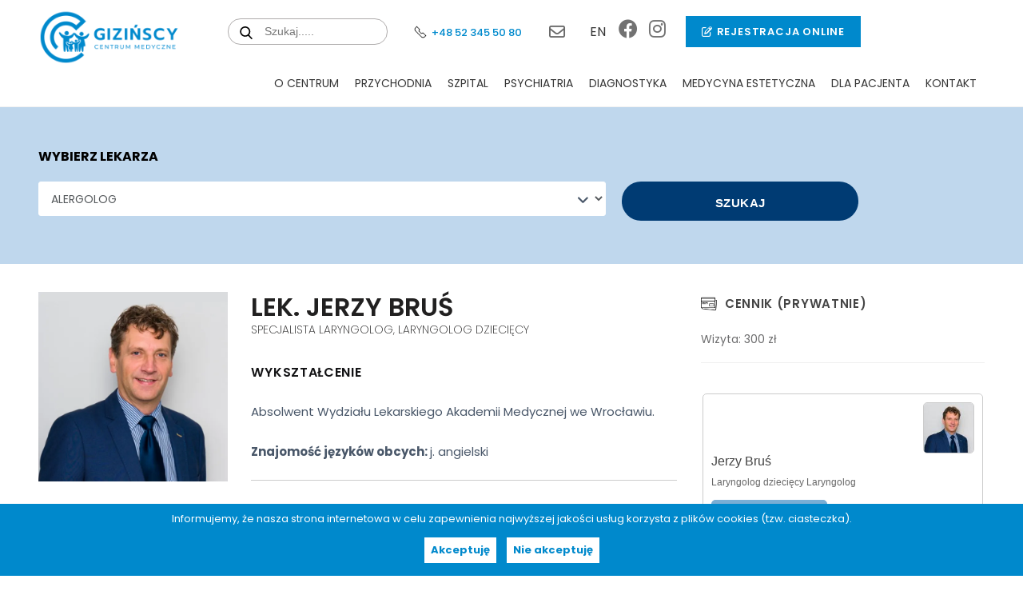

--- FILE ---
content_type: text/html; charset=UTF-8
request_url: https://www.gizinscy.pl/specjalisci/jerzy-brus/
body_size: 23134
content:
<!doctype html>
<html dir="ltr" lang="pl-PL" prefix="og: https://ogp.me/ns#">

<head>
	
	<meta charset="UTF-8">
	<meta name="viewport" content="width=device-width, initial-scale=1">
	<link rel="profile" href="https://gmpg.org/xfn/11">
	<link rel="preconnect" href="https://fonts.googleapis.com">
	<link rel="preconnect" href="https://fonts.gstatic.com" crossorigin>
	<link
		href="https://fonts.googleapis.com/css2?family=Poppins:ital,wght@0,100;0,200;0,300;0,400;0,500;0,600;0,700;0,800;0,900;1,100;1,200;1,300;1,400;1,500;1,600;1,700;1,800;1,900&display=swap"
		rel="stylesheet">
	<title>Jerzy Bruś - Gizińscy Centrum Medyczne</title>
<link rel="alternate" hreflang="en" href="https://www.gizinscy.com/experts/jerzy-brus/" />
<link rel="alternate" hreflang="pl" href="https://www.gizinscy.pl/specjalisci/jerzy-brus/" />
<link rel="alternate" hreflang="x-default" href="https://www.gizinscy.pl/specjalisci/jerzy-brus/" />

		<!-- All in One SEO Pro 4.7.3 - aioseo.com -->
		<meta name="description" content="Wykształcenie Absolwent Wydziału Lekarskiego Akademii Medycznej we Wrocławiu. Znajomość języków obcych: j. angielski Doświadczenie Posiada ponad 20 letni staż w otolaryngologii dziecięcej. Na co dzień pracuje w Wojewódzkim Szpitalu Dziecięcym w Toruniu. Diagnostyka i leczenie choroby laryngologiczne, w tym: zapalenie ucha, zapalenie zatok, zapalenie migdałków, zapalenie gardła, zapalenie krtani, ból zatok, polipy nosa, chrapanie, szumy" />
		<meta name="robots" content="max-image-preview:large" />
		<meta name="google-site-verification" content="Ot8dEteBRlqS5qAKHe1lGf4IJR_dcJGCheeXI1oxuPA" />
		<link rel="canonical" href="https://www.gizinscy.pl/specjalisci/jerzy-brus/" />
		<meta name="generator" content="All in One SEO Pro (AIOSEO) 4.7.3" />
		<meta property="og:locale" content="pl_PL" />
		<meta property="og:site_name" content="Gizińscy Centrum Medyczne -" />
		<meta property="og:type" content="article" />
		<meta property="og:title" content="Jerzy Bruś - Gizińscy Centrum Medyczne" />
		<meta property="og:description" content="Wykształcenie Absolwent Wydziału Lekarskiego Akademii Medycznej we Wrocławiu. Znajomość języków obcych: j. angielski Doświadczenie Posiada ponad 20 letni staż w otolaryngologii dziecięcej. Na co dzień pracuje w Wojewódzkim Szpitalu Dziecięcym w Toruniu. Diagnostyka i leczenie choroby laryngologiczne, w tym: zapalenie ucha, zapalenie zatok, zapalenie migdałków, zapalenie gardła, zapalenie krtani, ból zatok, polipy nosa, chrapanie, szumy" />
		<meta property="og:url" content="https://www.gizinscy.pl/specjalisci/jerzy-brus/" />
		<meta property="og:image" content="https://www.gizinscy.pl/wp-content/uploads/2022/12/brus.jpg" />
		<meta property="og:image:secure_url" content="https://www.gizinscy.pl/wp-content/uploads/2022/12/brus.jpg" />
		<meta property="og:image:width" content="600" />
		<meta property="og:image:height" content="600" />
		<meta property="article:published_time" content="2022-12-08T20:53:00+00:00" />
		<meta property="article:modified_time" content="2025-07-14T11:12:16+00:00" />
		<meta property="article:publisher" content="https://www.facebook.com/gizinscy" />
		<meta name="twitter:card" content="summary_large_image" />
		<meta name="twitter:title" content="Jerzy Bruś - Gizińscy Centrum Medyczne" />
		<meta name="twitter:description" content="Wykształcenie Absolwent Wydziału Lekarskiego Akademii Medycznej we Wrocławiu. Znajomość języków obcych: j. angielski Doświadczenie Posiada ponad 20 letni staż w otolaryngologii dziecięcej. Na co dzień pracuje w Wojewódzkim Szpitalu Dziecięcym w Toruniu. Diagnostyka i leczenie choroby laryngologiczne, w tym: zapalenie ucha, zapalenie zatok, zapalenie migdałków, zapalenie gardła, zapalenie krtani, ból zatok, polipy nosa, chrapanie, szumy" />
		<meta name="twitter:image" content="https://www.gizinscy.pl/wp-content/uploads/2022/11/logo.png" />
		<script type="application/ld+json" class="aioseo-schema">
			{"@context":"https:\/\/schema.org","@graph":[{"@type":"BreadcrumbList","@id":"https:\/\/www.gizinscy.pl\/specjalisci\/jerzy-brus\/#breadcrumblist","itemListElement":[{"@type":"ListItem","@id":"https:\/\/www.gizinscy.pl\/#listItem","position":1,"name":"Strona domowa","item":"https:\/\/www.gizinscy.pl\/","nextItem":"https:\/\/www.gizinscy.pl\/specjalisci\/jerzy-brus\/#listItem"},{"@type":"ListItem","@id":"https:\/\/www.gizinscy.pl\/specjalisci\/jerzy-brus\/#listItem","position":2,"name":"Jerzy Bru\u015b","previousItem":"https:\/\/www.gizinscy.pl\/#listItem"}]},{"@type":"Organization","@id":"https:\/\/www.gizinscy.pl\/#organization","name":"Gizi\u0144scy Centrum Medyczne","url":"https:\/\/www.gizinscy.pl\/","telephone":"+48523455080","logo":{"@type":"ImageObject","url":"https:\/\/www.gizinscy.pl\/wp-content\/uploads\/2022\/11\/logo.png","@id":"https:\/\/www.gizinscy.pl\/specjalisci\/jerzy-brus\/#organizationLogo"},"image":{"@id":"https:\/\/www.gizinscy.pl\/specjalisci\/jerzy-brus\/#organizationLogo"},"sameAs":["https:\/\/www.facebook.com\/gizinscy","https:\/\/www.instagram.com\/centrum_medyczne_gizinscy\/"]},{"@type":"Person","@id":"https:\/\/www.gizinscy.pl\/specjalisci\/jerzy-brus\/#person","name":"Jerzy Bru\u015b","image":{"@type":"ImageObject","url":"https:\/\/www.gizinscy.pl\/wp-content\/uploads\/2022\/12\/brus.jpg","width":600,"height":600,"caption":"Jerzy Bru\u015b"},"address":{"@type":"PostalAddress"}},{"@type":"WebPage","@id":"https:\/\/www.gizinscy.pl\/specjalisci\/jerzy-brus\/#webpage","url":"https:\/\/www.gizinscy.pl\/specjalisci\/jerzy-brus\/","name":"Jerzy Bru\u015b - Gizi\u0144scy Centrum Medyczne","description":"Wykszta\u0142cenie Absolwent Wydzia\u0142u Lekarskiego Akademii Medycznej we Wroc\u0142awiu. Znajomo\u015b\u0107 j\u0119zyk\u00f3w obcych: j. angielski Do\u015bwiadczenie Posiada ponad 20 letni sta\u017c w otolaryngologii dzieci\u0119cej. Na co dzie\u0144 pracuje w Wojew\u00f3dzkim Szpitalu Dzieci\u0119cym w Toruniu. Diagnostyka i leczenie choroby laryngologiczne, w tym: zapalenie ucha, zapalenie zatok, zapalenie migda\u0142k\u00f3w, zapalenie gard\u0142a, zapalenie krtani, b\u00f3l zatok, polipy nosa, chrapanie, szumy","inLanguage":"pl-PL","isPartOf":{"@id":"https:\/\/www.gizinscy.pl\/#website"},"breadcrumb":{"@id":"https:\/\/www.gizinscy.pl\/specjalisci\/jerzy-brus\/#breadcrumblist"},"image":{"@type":"ImageObject","url":"https:\/\/www.gizinscy.pl\/wp-content\/uploads\/2022\/12\/brus.jpg","@id":"https:\/\/www.gizinscy.pl\/specjalisci\/jerzy-brus\/#mainImage","width":600,"height":600,"caption":"Jerzy Bru\u015b"},"primaryImageOfPage":{"@id":"https:\/\/www.gizinscy.pl\/specjalisci\/jerzy-brus\/#mainImage"},"datePublished":"2022-12-08T21:53:00+01:00","dateModified":"2025-07-14T13:12:16+02:00"},{"@type":"WebSite","@id":"https:\/\/www.gizinscy.pl\/#website","url":"https:\/\/www.gizinscy.pl\/","name":"Gizi\u0144scy Centrum Medyczne","inLanguage":"pl-PL","publisher":{"@id":"https:\/\/www.gizinscy.pl\/#organization"}}]}
		</script>
		<!-- All in One SEO Pro -->

<link rel='dns-prefetch' href='//www.googletagmanager.com' />
<link rel="alternate" type="application/rss+xml" title="Gizińscy Centrum Medyczne &raquo; Kanał z wpisami" href="https://www.gizinscy.pl/feed/" />
<link rel="alternate" type="application/rss+xml" title="Gizińscy Centrum Medyczne &raquo; Kanał z komentarzami" href="https://www.gizinscy.pl/comments/feed/" />
<link rel="alternate" title="oEmbed (JSON)" type="application/json+oembed" href="https://www.gizinscy.pl/wp-json/oembed/1.0/embed?url=https%3A%2F%2Fwww.gizinscy.pl%2Fspecjalisci%2Fjerzy-brus%2F" />
<link rel="alternate" title="oEmbed (XML)" type="text/xml+oembed" href="https://www.gizinscy.pl/wp-json/oembed/1.0/embed?url=https%3A%2F%2Fwww.gizinscy.pl%2Fspecjalisci%2Fjerzy-brus%2F&#038;format=xml" />
<style id='wp-img-auto-sizes-contain-inline-css'>
img:is([sizes=auto i],[sizes^="auto," i]){contain-intrinsic-size:3000px 1500px}
/*# sourceURL=wp-img-auto-sizes-contain-inline-css */
</style>
<style id='wp-emoji-styles-inline-css'>

	img.wp-smiley, img.emoji {
		display: inline !important;
		border: none !important;
		box-shadow: none !important;
		height: 1em !important;
		width: 1em !important;
		margin: 0 0.07em !important;
		vertical-align: -0.1em !important;
		background: none !important;
		padding: 0 !important;
	}
/*# sourceURL=wp-emoji-styles-inline-css */
</style>
<link rel='stylesheet' id='wp-block-library-css' href='https://www.gizinscy.pl/wp-includes/css/dist/block-library/style.min.css?ver=6.9' media='all' />
<style id='global-styles-inline-css'>
:root{--wp--preset--aspect-ratio--square: 1;--wp--preset--aspect-ratio--4-3: 4/3;--wp--preset--aspect-ratio--3-4: 3/4;--wp--preset--aspect-ratio--3-2: 3/2;--wp--preset--aspect-ratio--2-3: 2/3;--wp--preset--aspect-ratio--16-9: 16/9;--wp--preset--aspect-ratio--9-16: 9/16;--wp--preset--color--black: #000000;--wp--preset--color--cyan-bluish-gray: #abb8c3;--wp--preset--color--white: #ffffff;--wp--preset--color--pale-pink: #f78da7;--wp--preset--color--vivid-red: #cf2e2e;--wp--preset--color--luminous-vivid-orange: #ff6900;--wp--preset--color--luminous-vivid-amber: #fcb900;--wp--preset--color--light-green-cyan: #7bdcb5;--wp--preset--color--vivid-green-cyan: #00d084;--wp--preset--color--pale-cyan-blue: #8ed1fc;--wp--preset--color--vivid-cyan-blue: #0693e3;--wp--preset--color--vivid-purple: #9b51e0;--wp--preset--gradient--vivid-cyan-blue-to-vivid-purple: linear-gradient(135deg,rgb(6,147,227) 0%,rgb(155,81,224) 100%);--wp--preset--gradient--light-green-cyan-to-vivid-green-cyan: linear-gradient(135deg,rgb(122,220,180) 0%,rgb(0,208,130) 100%);--wp--preset--gradient--luminous-vivid-amber-to-luminous-vivid-orange: linear-gradient(135deg,rgb(252,185,0) 0%,rgb(255,105,0) 100%);--wp--preset--gradient--luminous-vivid-orange-to-vivid-red: linear-gradient(135deg,rgb(255,105,0) 0%,rgb(207,46,46) 100%);--wp--preset--gradient--very-light-gray-to-cyan-bluish-gray: linear-gradient(135deg,rgb(238,238,238) 0%,rgb(169,184,195) 100%);--wp--preset--gradient--cool-to-warm-spectrum: linear-gradient(135deg,rgb(74,234,220) 0%,rgb(151,120,209) 20%,rgb(207,42,186) 40%,rgb(238,44,130) 60%,rgb(251,105,98) 80%,rgb(254,248,76) 100%);--wp--preset--gradient--blush-light-purple: linear-gradient(135deg,rgb(255,206,236) 0%,rgb(152,150,240) 100%);--wp--preset--gradient--blush-bordeaux: linear-gradient(135deg,rgb(254,205,165) 0%,rgb(254,45,45) 50%,rgb(107,0,62) 100%);--wp--preset--gradient--luminous-dusk: linear-gradient(135deg,rgb(255,203,112) 0%,rgb(199,81,192) 50%,rgb(65,88,208) 100%);--wp--preset--gradient--pale-ocean: linear-gradient(135deg,rgb(255,245,203) 0%,rgb(182,227,212) 50%,rgb(51,167,181) 100%);--wp--preset--gradient--electric-grass: linear-gradient(135deg,rgb(202,248,128) 0%,rgb(113,206,126) 100%);--wp--preset--gradient--midnight: linear-gradient(135deg,rgb(2,3,129) 0%,rgb(40,116,252) 100%);--wp--preset--font-size--small: 13px;--wp--preset--font-size--medium: 20px;--wp--preset--font-size--large: 36px;--wp--preset--font-size--x-large: 42px;--wp--preset--spacing--20: 0.44rem;--wp--preset--spacing--30: 0.67rem;--wp--preset--spacing--40: 1rem;--wp--preset--spacing--50: 1.5rem;--wp--preset--spacing--60: 2.25rem;--wp--preset--spacing--70: 3.38rem;--wp--preset--spacing--80: 5.06rem;--wp--preset--shadow--natural: 6px 6px 9px rgba(0, 0, 0, 0.2);--wp--preset--shadow--deep: 12px 12px 50px rgba(0, 0, 0, 0.4);--wp--preset--shadow--sharp: 6px 6px 0px rgba(0, 0, 0, 0.2);--wp--preset--shadow--outlined: 6px 6px 0px -3px rgb(255, 255, 255), 6px 6px rgb(0, 0, 0);--wp--preset--shadow--crisp: 6px 6px 0px rgb(0, 0, 0);}:where(.is-layout-flex){gap: 0.5em;}:where(.is-layout-grid){gap: 0.5em;}body .is-layout-flex{display: flex;}.is-layout-flex{flex-wrap: wrap;align-items: center;}.is-layout-flex > :is(*, div){margin: 0;}body .is-layout-grid{display: grid;}.is-layout-grid > :is(*, div){margin: 0;}:where(.wp-block-columns.is-layout-flex){gap: 2em;}:where(.wp-block-columns.is-layout-grid){gap: 2em;}:where(.wp-block-post-template.is-layout-flex){gap: 1.25em;}:where(.wp-block-post-template.is-layout-grid){gap: 1.25em;}.has-black-color{color: var(--wp--preset--color--black) !important;}.has-cyan-bluish-gray-color{color: var(--wp--preset--color--cyan-bluish-gray) !important;}.has-white-color{color: var(--wp--preset--color--white) !important;}.has-pale-pink-color{color: var(--wp--preset--color--pale-pink) !important;}.has-vivid-red-color{color: var(--wp--preset--color--vivid-red) !important;}.has-luminous-vivid-orange-color{color: var(--wp--preset--color--luminous-vivid-orange) !important;}.has-luminous-vivid-amber-color{color: var(--wp--preset--color--luminous-vivid-amber) !important;}.has-light-green-cyan-color{color: var(--wp--preset--color--light-green-cyan) !important;}.has-vivid-green-cyan-color{color: var(--wp--preset--color--vivid-green-cyan) !important;}.has-pale-cyan-blue-color{color: var(--wp--preset--color--pale-cyan-blue) !important;}.has-vivid-cyan-blue-color{color: var(--wp--preset--color--vivid-cyan-blue) !important;}.has-vivid-purple-color{color: var(--wp--preset--color--vivid-purple) !important;}.has-black-background-color{background-color: var(--wp--preset--color--black) !important;}.has-cyan-bluish-gray-background-color{background-color: var(--wp--preset--color--cyan-bluish-gray) !important;}.has-white-background-color{background-color: var(--wp--preset--color--white) !important;}.has-pale-pink-background-color{background-color: var(--wp--preset--color--pale-pink) !important;}.has-vivid-red-background-color{background-color: var(--wp--preset--color--vivid-red) !important;}.has-luminous-vivid-orange-background-color{background-color: var(--wp--preset--color--luminous-vivid-orange) !important;}.has-luminous-vivid-amber-background-color{background-color: var(--wp--preset--color--luminous-vivid-amber) !important;}.has-light-green-cyan-background-color{background-color: var(--wp--preset--color--light-green-cyan) !important;}.has-vivid-green-cyan-background-color{background-color: var(--wp--preset--color--vivid-green-cyan) !important;}.has-pale-cyan-blue-background-color{background-color: var(--wp--preset--color--pale-cyan-blue) !important;}.has-vivid-cyan-blue-background-color{background-color: var(--wp--preset--color--vivid-cyan-blue) !important;}.has-vivid-purple-background-color{background-color: var(--wp--preset--color--vivid-purple) !important;}.has-black-border-color{border-color: var(--wp--preset--color--black) !important;}.has-cyan-bluish-gray-border-color{border-color: var(--wp--preset--color--cyan-bluish-gray) !important;}.has-white-border-color{border-color: var(--wp--preset--color--white) !important;}.has-pale-pink-border-color{border-color: var(--wp--preset--color--pale-pink) !important;}.has-vivid-red-border-color{border-color: var(--wp--preset--color--vivid-red) !important;}.has-luminous-vivid-orange-border-color{border-color: var(--wp--preset--color--luminous-vivid-orange) !important;}.has-luminous-vivid-amber-border-color{border-color: var(--wp--preset--color--luminous-vivid-amber) !important;}.has-light-green-cyan-border-color{border-color: var(--wp--preset--color--light-green-cyan) !important;}.has-vivid-green-cyan-border-color{border-color: var(--wp--preset--color--vivid-green-cyan) !important;}.has-pale-cyan-blue-border-color{border-color: var(--wp--preset--color--pale-cyan-blue) !important;}.has-vivid-cyan-blue-border-color{border-color: var(--wp--preset--color--vivid-cyan-blue) !important;}.has-vivid-purple-border-color{border-color: var(--wp--preset--color--vivid-purple) !important;}.has-vivid-cyan-blue-to-vivid-purple-gradient-background{background: var(--wp--preset--gradient--vivid-cyan-blue-to-vivid-purple) !important;}.has-light-green-cyan-to-vivid-green-cyan-gradient-background{background: var(--wp--preset--gradient--light-green-cyan-to-vivid-green-cyan) !important;}.has-luminous-vivid-amber-to-luminous-vivid-orange-gradient-background{background: var(--wp--preset--gradient--luminous-vivid-amber-to-luminous-vivid-orange) !important;}.has-luminous-vivid-orange-to-vivid-red-gradient-background{background: var(--wp--preset--gradient--luminous-vivid-orange-to-vivid-red) !important;}.has-very-light-gray-to-cyan-bluish-gray-gradient-background{background: var(--wp--preset--gradient--very-light-gray-to-cyan-bluish-gray) !important;}.has-cool-to-warm-spectrum-gradient-background{background: var(--wp--preset--gradient--cool-to-warm-spectrum) !important;}.has-blush-light-purple-gradient-background{background: var(--wp--preset--gradient--blush-light-purple) !important;}.has-blush-bordeaux-gradient-background{background: var(--wp--preset--gradient--blush-bordeaux) !important;}.has-luminous-dusk-gradient-background{background: var(--wp--preset--gradient--luminous-dusk) !important;}.has-pale-ocean-gradient-background{background: var(--wp--preset--gradient--pale-ocean) !important;}.has-electric-grass-gradient-background{background: var(--wp--preset--gradient--electric-grass) !important;}.has-midnight-gradient-background{background: var(--wp--preset--gradient--midnight) !important;}.has-small-font-size{font-size: var(--wp--preset--font-size--small) !important;}.has-medium-font-size{font-size: var(--wp--preset--font-size--medium) !important;}.has-large-font-size{font-size: var(--wp--preset--font-size--large) !important;}.has-x-large-font-size{font-size: var(--wp--preset--font-size--x-large) !important;}
/*# sourceURL=global-styles-inline-css */
</style>

<style id='classic-theme-styles-inline-css'>
/*! This file is auto-generated */
.wp-block-button__link{color:#fff;background-color:#32373c;border-radius:9999px;box-shadow:none;text-decoration:none;padding:calc(.667em + 2px) calc(1.333em + 2px);font-size:1.125em}.wp-block-file__button{background:#32373c;color:#fff;text-decoration:none}
/*# sourceURL=/wp-includes/css/classic-themes.min.css */
</style>
<link rel='stylesheet' id='contact-form-7-css' href='https://www.gizinscy.pl/wp-content/plugins/contact-form-7/includes/css/styles.css?ver=5.9.3' media='all' />
<link rel='stylesheet' id='wpml-legacy-vertical-list-0-css' href='https://www.gizinscy.pl/wp-content/plugins/sitepress-multilingual-cms/templates/language-switchers/legacy-list-vertical/style.min.css?ver=1' media='all' />
<link rel='stylesheet' id='cmgizinscy-style-css' href='https://www.gizinscy.pl/wp-content/themes/cmgizinscy/style.css?ver=1.0.0' media='all' />
<link rel='stylesheet' id='cmgizinscy-gm-style-css' href='https://www.gizinscy.pl/wp-content/themes/cmgizinscy/css/style.css?ver=3.0.2' media='all' />
<link rel='stylesheet' id='cmgizinscy-monde-style-css' href='https://www.gizinscy.pl/wp-content/themes/cmgizinscy/css/monde.css?ver=3.0.2' media='all' />
<link rel='stylesheet' id='cmgizinscy-gm-fontawesome-css' href='https://www.gizinscy.pl/wp-content/themes/cmgizinscy/fontawesome/css/all.css?ver=3.0.2' media='all' />
<link rel='stylesheet' id='cmgizinscy-swiper-css-css' href='https://www.gizinscy.pl/wp-content/themes/cmgizinscy/css/swiper-bundle.min.css?ver=3' media='all' />
<link rel='stylesheet' id='wp-featherlight-css' href='https://www.gizinscy.pl/wp-content/plugins/wp-featherlight/css/wp-featherlight.min.css?ver=1.3.4' media='all' />
<script id="wpml-cookie-js-extra">
var wpml_cookies = {"wp-wpml_current_language":{"value":"pl","expires":1,"path":"/"}};
var wpml_cookies = {"wp-wpml_current_language":{"value":"pl","expires":1,"path":"/"}};
//# sourceURL=wpml-cookie-js-extra
</script>
<script src="https://www.gizinscy.pl/wp-content/plugins/sitepress-multilingual-cms/res/js/cookies/language-cookie.js?ver=4.6.9" id="wpml-cookie-js" defer data-wp-strategy="defer"></script>
<script src="https://www.gizinscy.pl/wp-content/themes/cmgizinscy/js/swiper-bundle.min.js?ver=3" id="cmgizinscy-swiper-js-js"></script>
<script src="https://www.gizinscy.pl/wp-includes/js/jquery/jquery.min.js?ver=3.7.1" id="jquery-core-js"></script>
<script src="https://www.gizinscy.pl/wp-includes/js/jquery/jquery-migrate.min.js?ver=3.4.1" id="jquery-migrate-js"></script>
<script src="https://www.gizinscy.pl/wp-content/themes/cmgizinscy/js/gm-script.js?ver=1.0.0" id="cmgizinscy-gm-script-js"></script>
<script src="https://www.gizinscy.pl/wp-content/themes/cmgizinscy/js/monde.js?ver=1.0.0" id="cmgizinscy-monde-script-js"></script>

<!-- Google Analytics snippet added by Site Kit -->
<script src="https://www.googletagmanager.com/gtag/js?id=GT-5MGPMPLT" id="google_gtagjs-js" async></script>
<script id="google_gtagjs-js-after">
window.dataLayer = window.dataLayer || [];function gtag(){dataLayer.push(arguments);}
gtag('set', 'linker', {"domains":["www.gizinscy.pl"]} );
gtag("js", new Date());
gtag("set", "developer_id.dZTNiMT", true);
gtag("config", "GT-5MGPMPLT");
//# sourceURL=google_gtagjs-js-after
</script>

<!-- End Google Analytics snippet added by Site Kit -->
<script id="wpml-xdomain-data-js-extra">
var wpml_xdomain_data = {"css_selector":"wpml-ls-item","ajax_url":"https://www.gizinscy.pl/wp-admin/admin-ajax.php","current_lang":"pl","_nonce":"5725da5ee9"};
//# sourceURL=wpml-xdomain-data-js-extra
</script>
<script src="https://www.gizinscy.pl/wp-content/plugins/sitepress-multilingual-cms/res/js/xdomain-data.js?ver=4.6.9" id="wpml-xdomain-data-js" defer data-wp-strategy="defer"></script>
<link rel="https://api.w.org/" href="https://www.gizinscy.pl/wp-json/" /><link rel="EditURI" type="application/rsd+xml" title="RSD" href="https://www.gizinscy.pl/xmlrpc.php?rsd" />
<meta name="generator" content="WordPress 6.9" />
<link rel='shortlink' href='https://www.gizinscy.pl/?p=521' />
<meta name="generator" content="WPML ver:4.6.9 stt:1,40;" />
<meta name="generator" content="Site Kit by Google 1.123.0" />
<style id='ssem2-design-variables'>
:root {
  --ssem2-base-color: #003b73;
  --ssem2-marker-color: #ab00fb;
  --ssem2-cta-button-color: #0089cc;
  --ssem2-searching-text: "Szukam...";
  --ssem2-icon-url: url(https://www.gizinscy.pl/wp-content/uploads/2025/11/gizinscy-icon-white.png);
}
</style>
<link rel="icon" href="https://www.gizinscy.pl/wp-content/uploads/2022/11/favicon-150x150.png" sizes="32x32" />
<link rel="icon" href="https://www.gizinscy.pl/wp-content/uploads/2022/11/favicon.png" sizes="192x192" />
<link rel="apple-touch-icon" href="https://www.gizinscy.pl/wp-content/uploads/2022/11/favicon.png" />
<meta name="msapplication-TileImage" content="https://www.gizinscy.pl/wp-content/uploads/2022/11/favicon.png" />
		<style id="wp-custom-css">
			p.wpis {
	max-width: 700px;
}

div.redTable {
  border: 2px solid #018AC5;
  background-color: #EEE7DB;
  width: 100%;
  text-align: center;
  border-collapse: collapse;
}
.divTable.redTable .divTableCell, .divTable.redTable .divTableHead {
  border: 1px solid #AAAAAA;
  padding: 3px 2px;
}
.divTable.redTable .divTableBody .divTableCell {
  font-size: 13px;
}
.divTable.redTable .divTableRow:nth-child(even) {
  background: #F5C8BF;
}
.divTable.redTable .divTableHeading {
  background: #018AC5;
}
.divTable.redTable .divTableHeading .divTableHead {
  font-size: 19px;
  font-weight: bold;
  color: #FFFFFF;
  text-align: center;
  border-left: 2px solid #018AC5;
}
.divTable.redTable .divTableHeading .divTableHead:first-child {
  border-left: none;
}

.redTable .tableFootStyle {
  font-size: 13px;
  font-weight: bold;
  color: #FFFFFF;
  background: #018AC5;
}
.redTable .tableFootStyle {
  font-size: 13px;
}
.redTable .tableFootStyle .links {
	 text-align: right;
}
.redTable .tableFootStyle .links a{
  display: inline-block;
  background: #FFFFFF;
  color: #018AC5;
  padding: 2px 8px;
  border-radius: 5px;
}
.redTable.outerTableFooter {
  border-top: none;
}
.redTable.outerTableFooter .tableFootStyle {
  padding: 3px 5px; 
}
/* DivTable.com */
.divTable{ display: table; }
.divTableRow { display: table-row; }
.divTableHeading { display: table-header-group;}
.divTableCell, .divTableHead { display: table-cell;}
.divTableHeading { display: table-header-group;}
.divTableFoot { display: table-footer-group;}
.divTableBody { display: table-row-group;}
.divTableCellSklad {display: table-cell; width: 33%;text-align: center;}
.nie {
  display: none !important;
}

		</style>
		
	
	
	<!-- Facebook Pixel Code -->
<script>
!function(f,b,e,v,n,t,s)
{if(f.fbq)return;n=f.fbq=function(){n.callMethod?
n.callMethod.apply(n,arguments):n.queue.push(arguments)};
if(!f._fbq)f._fbq=n;n.push=n;n.loaded=!0;n.version='2.0';
n.queue=[];t=b.createElement(e);t.async=!0;
t.src=v;s=b.getElementsByTagName(e)[0];
s.parentNode.insertBefore(t,s)}(window,document,'script',
'https://connect.facebook.net/en_US/fbevents.js');
 fbq('init', '1378299549461280'); 
fbq('track', 'PageView');
fbq('track', 'ViewContent');
</script>
<noscript>
 <img height="1" width="1" 
src="https://www.facebook.com/tr?id=1378299549461280&ev=PageView
&noscript=1"/>
</noscript>
<!-- End Facebook Pixel Code -->
	<script type="text/javascript">
    (function(c,l,a,r,i,t,y){
        c[a]=c[a]||function(){(c[a].q=c[a].q||[]).push(arguments)};
        t=l.createElement(r);t.async=1;t.src="https://www.clarity.ms/tag/"+i;
        y=l.getElementsByTagName(r)[0];y.parentNode.insertBefore(t,y);
    })(window, document, "clarity", "script", "pp15em7atv");
</script>

<link rel="stylesheet" href="https://gizinscy.pl/cookie/style.css" />
	
<!-- skrypt lekarzebezkolejki.pl -->
	
<script>!function(doc,id){if(!doc.getElementById(id)){var scr,pscr=doc.getElementsByTagName("script")[0];scr=doc.createElement("script");scr.id=id;scr.type='text/javascript';scr.src="https://lekarzebezkolejki.pl/lbk-www/resources/javascript/widgets/LBKWidgets.js";pscr.parentNode.insertBefore(scr, pscr);}}(document,"osoz-widget-script");</script>

<!-- koniec skryptu lekarzebezkolejki.pl -->
	<script id="Cookiebot" src="https://consent.cookiebot.com/uc.js" data-cbid="fe3ef09b-1637-4151-8814-e10afa7a74ef" data-blockingmode="auto" type="text/javascript"></script>
<link rel='stylesheet' id='ssem2-style-css' href='https://www.gizinscy.pl/wp-content/plugins/semanticseek/assets/css/style.css?ver=1769000272' media='all' />
</head>

<body class="wp-singular specjalisci-template-default single single-specjalisci postid-521 wp-custom-logo wp-theme-cmgizinscy wp-featherlight-captions lang-pl">
	<div class="full-section full-section-no-padding full-section-bg-white">
<div class="content-w">

</div>
</div>

<div class="gm-custom-search-layer">

<div class="gm-custom-search-layer-w">
<div class="gm-custom-search-layer-bg">
</div>
<div class="gm-search-content">


<div class="gm-icon-search">
<span class="fas fa-search"></span>

</div>
<form action="/" method="get">
	


	<input type="text" name="s" id="search" value="" placeholder="Szukaj w Centrum Medyczne Gizińscy"/>
	


</form>
<div class="gm-close-search"></div>

</div>
</div>

</div>


	<div id="page" class="site">
		<a class="skip-link screen-reader-text"
			href="#primary">Skip to content</a>

		<header id="masthead" class="site-header">
			<div class="full-section">
				<div class="content-w">

					<div class="site-branding">
						<!--<a href="https://www.gizinscy.pl/" class="custom-logo-link" rel="home"><img src="https://www.gizinscy.pl/wp-content/uploads/2023/06/gizinscy-medical-centre-logo-1.svg" class="custom-logo" alt="Logo" loading="lazy" decoding="async" /></a>-->
						<a href="/" class="custom-logo-link" rel="home" aria-current="page"><img src="https://www.gizinscy.pl/wp-content/uploads/2022/11/logo.png" class="custom-logo" alt="Logo" decoding="async"></a>
						
		
					</div><!-- .site-branding -->

					<div class="gm-top-right-panel">
                        <span class="semantic-top-hide" style="">    <div class="semsearch-proxy">
        <div class="semsearch-proxy-con">
            <input
                    type="text"
                    style="border: none;"
                    class="semsearch-proxy-input semsearch-proxy-input"
                    data-target="#semantic-search-input"
                    placeholder="Szukaj....."
                    readonly
                    aria-label="Search field (proxy – click to type in the main search field)"
            />
        </div>
    </div>
    </span>
						<div class="gm-top-right-panel-item gm-top-right-panel-item-contact">
							<a href="tel:+48523455080"><i class="fa fa-phone"></i>+48 52 345 50 80</a>
							<a href="mailto:rejestracja@gizinscy.pl"><i class="fa-regular fa-envelope"></i>rejestracja@gizinscy.pl</a>
						</div>

						<div class="gm-top-right-panel-item gm-top-right-panel-item-language">
							
<div class="wpml-ls-statics-shortcode_actions wpml-ls wpml-ls-legacy-list-vertical">
	<ul>

					<li class="wpml-ls-slot-shortcode_actions wpml-ls-item wpml-ls-item-en wpml-ls-first-item wpml-ls-last-item wpml-ls-item-legacy-list-vertical">
				<a href="https://www.gizinscy.com/experts/jerzy-brus/" class="wpml-ls-link">
                    <span class="wpml-ls-native" lang="en">EN</span></a>
			</li>
		
	</ul>
</div>
						</div>

						<div class="gm-top-right-panel-item gm-social-icons-con">
							<div class="gm-social-icons">
								<a href="https://www.facebook.com/gizinscy/" rel="nofollow" target="_blank"><i class="fab fa-facebook"></i></a>
								<!--<a href="#" target="_blank"><i class="fab fa-facebook-messenger"></i></a>-->
								<a href="https://www.instagram.com/centrum_medyczne_gizinscy/" rel="nofollow" target="_blank"><i class="fab fa-instagram"></i></a>
							</div>
						</div>

						<div class="gm-top-right-panel-item">
							<a class="gm-top-button-link" href="https://lekarzebezkolejki.pl/CentrumMedyczneGizinscySp.ZO.O.Bydgoszcz" target="_blank">
								<i aria-hidden="true" class="far fa-edit"></i>Rejestracja online 
							</a>
						</div>
					</div>


<div class="gm-menu-content">

<div class="gm-search-form-container">
					<div class="gm-search-icon">	<span class="fas fa-search"></span> </div></div>
					<nav id="site-navigation" class="main-navigation">
						<button class="menu-toggle" aria-controls="primary-menu"
							aria-expanded="false">Primary Menu</button>
						<div class="menu-menu-top-container"><ul id="primary-menu" class="menu"><li id="menu-item-50" class="gm-submenu gm-submenu1 menu-item menu-item-type-post_type menu-item-object-page menu-item-has-children menu-item-50"><a href="https://www.gizinscy.pl/o-centrum/">O Centrum</a>
<ul class="sub-menu">
	<li id="menu-item-281" class="menu-item menu-item-type-custom menu-item-object-custom menu-item-281"><a href="/aktualnosci"><picture class="mm-pic"><source type="image/avif" data-srcset="/wp-content/uploads/menu/out_260_avif/OTL03768.avif"><source type="image/webp" data-srcset="/wp-content/uploads/menu/out_260_webp/OTL03768.webp"><img class="mm-img is-lazy" src="[data-uri]" data-src="/wp-content/uploads/menu/out_260_jpg/OTL03768.jpg" width="260" height="260" loading="lazy" decoding="async" alt="Aktualności"></picture><span>Aktualności</span></a></li>
	<li id="menu-item-1065" class="menu-item menu-item-type-custom menu-item-object-custom menu-item-1065"><a href="/o-centrum"><picture class="mm-pic"><source type="image/avif" data-srcset="/wp-content/uploads/menu/out_260_avif/centrum-medyczne-gizinscy-o-centrum.avif"><source type="image/webp" data-srcset="/wp-content/uploads/menu/out_260_webp/centrum-medyczne-gizinscy-o-centrum.webp"><img class="mm-img is-lazy" src="[data-uri]" data-src="/wp-content/uploads/menu/out_260_jpg/centrum-medyczne-gizinscy-o-centrum.jpg" width="260" height="260" loading="lazy" decoding="async" alt="Centrum Medyczne Gizińscy"></picture><span>O nas</span></a></li>
	<li id="menu-item-1066" class="menu-item menu-item-type-custom menu-item-object-custom menu-item-1066"><a href="/zarzad-cmg"><picture class="mm-pic"><source type="image/avif" data-srcset="/wp-content/uploads/menu/out_260_avif/zarzad.avif"><source type="image/webp" data-srcset="/wp-content/uploads/menu/out_260_webp/zarzad.webp"><img class="mm-img is-lazy" src="[data-uri]" data-src="/wp-content/uploads/menu/out_260_jpg/zarzad.jpg" width="260" height="260" loading="lazy" decoding="async" alt="Zarząd"></picture><span>Zarząd</span></a></li>
	<li id="menu-item-1067" class="menu-item menu-item-type-custom menu-item-object-custom menu-item-1067"><a href="/fundusze-europejskie/"><picture class="mm-pic"><source type="image/avif" data-srcset="/wp-content/uploads/menu/out_260_avif/1460x616.avif"><source type="image/webp" data-srcset="/wp-content/uploads/menu/out_260_webp/1460x616.webp"><img class="mm-img is-lazy" src="[data-uri]" data-src="/wp-content/uploads/menu/out_260_jpg/1460x616.jpg" width="260" height="260" loading="lazy" decoding="async" alt="Fundusze europejskie"></picture><span>Fundusze europejskie</span></a></li>
	<li id="menu-item-1068" class="menu-item menu-item-type-custom menu-item-object-custom menu-item-1068"><a href="/certyfikaty-i-wyroznienia"><picture class="mm-pic"><source type="image/avif" data-srcset="/wp-content/uploads/menu/out_260_avif/certyfikaty-menu.avif"><source type="image/webp" data-srcset="/wp-content/uploads/menu/out_260_webp/certyfikaty-menu.webp"><img class="mm-img is-lazy" src="[data-uri]" data-src="/wp-content/uploads/menu/out_260_jpg/certyfikaty-menu.jpg" width="260" height="260" loading="lazy" decoding="async" alt="Certyfikaty i wyróżnienia"></picture><span>Certyfikaty<br> i wyróżnienia</span></a></li>
	<li id="menu-item-1069" class="menu-item menu-item-type-custom menu-item-object-custom menu-item-1069"><a href="/polityka-prywatnosci"><picture class="mm-pic"><source type="image/avif" data-srcset="/wp-content/uploads/menu/out_260_avif/polityka.avif"><source type="image/webp" data-srcset="/wp-content/uploads/menu/out_260_webp/polityka.webp"><img class="mm-img is-lazy" src="[data-uri]" data-src="/wp-content/uploads/menu/out_260_jpg/polityka.jpg" width="260" height="260" loading="lazy" decoding="async" alt="Polityka prywatności"></picture><span>Polityka prywatności</span></a></li>
	<li id="menu-item-1070" class="menu-item menu-item-type-custom menu-item-object-custom menu-item-1070"><a href="/galeria/"><picture class="mm-pic"><source type="image/avif" data-srcset="/wp-content/uploads/menu/out_260_avif/stomatologia4-1-1.avif"><source type="image/webp" data-srcset="/wp-content/uploads/menu/out_260_webp/stomatologia4-1-1.webp"><img class="mm-img is-lazy" src="[data-uri]" data-src="/wp-content/uploads/menu/out_260_jpg/stomatologia4-1-1.jpg" width="260" height="260" loading="lazy" decoding="async" alt="Galeria"></picture><span>Galeria</span></a></li>
</ul>
</li>
<li id="menu-item-2337" class="gm-submenu gm-submenu2 menu-item menu-item-type-custom menu-item-object-custom menu-item-has-children menu-item-2337"><a href="/przychodnia/">Przychodnia</a>
<ul class="sub-menu">
	<li id="menu-item-1085" class="gm-menu-section menu-item menu-item-type-custom menu-item-object-custom menu-item-has-children menu-item-1085"><a href="/specjalisci">Lekarze specjaliści</a>
	<ul class="sub-menu">
		<li id="menu-item-1078" class="menu-item menu-item-type-post_type menu-item-object-specjalizacje menu-item-1078"><a href="https://www.gizinscy.pl/specjalizacje/alergologia/">Alergologia</a></li>
		<li id="menu-item-1079" class="menu-item menu-item-type-post_type menu-item-object-specjalizacje menu-item-1079"><a href="https://www.gizinscy.pl/specjalizacje/chirurgia-dziecieca/">Chirurgia dziecięca</a></li>
		<li id="menu-item-1080" class="menu-item menu-item-type-post_type menu-item-object-specjalizacje menu-item-1080"><a href="https://www.gizinscy.pl/specjalizacje/chirurgia-naczyniowa/">Chirurgia naczyniowa</a></li>
		<li id="menu-item-1081" class="menu-item menu-item-type-post_type menu-item-object-specjalizacje menu-item-1081"><a href="https://www.gizinscy.pl/specjalizacje/chirurgia-ogolna/">Chirurgia ogólna</a></li>
		<li id="menu-item-1082" class="menu-item menu-item-type-post_type menu-item-object-specjalizacje menu-item-1082"><a href="https://www.gizinscy.pl/specjalizacje/choroby-wewnetrzne/">Choroby wewnętrzne</a></li>
		<li id="menu-item-1083" class="menu-item menu-item-type-post_type menu-item-object-specjalizacje menu-item-1083"><a href="https://www.gizinscy.pl/specjalizacje/dermatologia/">Dermatologia</a></li>
		<li id="menu-item-1084" class="menu-item menu-item-type-post_type menu-item-object-specjalizacje menu-item-1084"><a href="https://www.gizinscy.pl/specjalizacje/diabetologia/">Diabetologia</a></li>
		<li id="menu-item-1571" class="gm-menu-section-all menu-item menu-item-type-custom menu-item-object-custom menu-item-1571"><a href="/specjalisci"><i aria-hidden="true" class="fas fa-long-arrow-alt-right"></i> Zobacz listę specjalistów</a></li>
		<li id="menu-item-3950" class="gm-menu-section-header menu-item menu-item-type-post_type menu-item-object-page menu-item-3950"><a href="https://www.gizinscy.pl/teleporada/">Teleporada</a></li>
	</ul>
</li>
	<li id="menu-item-1086" class="gm-menu-section menu-item menu-item-type-custom menu-item-object-custom menu-item-has-children menu-item-1086"><a href="/zabiegi">ZABIEGI AMBULATORYJNE</a>
	<ul class="sub-menu">
		<li id="menu-item-1090" class="menu-item menu-item-type-post_type menu-item-object-zabiegi menu-item-1090"><a href="https://www.gizinscy.pl/zabiegi/chirurgia-dziecieca/">Chirurgia dziecięca</a></li>
		<li id="menu-item-1092" class="menu-item menu-item-type-post_type menu-item-object-zabiegi menu-item-1092"><a href="https://www.gizinscy.pl/zabiegi/chirurgii-naczyniowej/">Chirurgia naczyniowa</a></li>
		<li id="menu-item-1087" class="menu-item menu-item-type-post_type menu-item-object-zabiegi menu-item-1087"><a href="https://www.gizinscy.pl/zabiegi/chirurgia-ogolna/">Chirurgia ogólna</a></li>
		<li id="menu-item-1089" class="menu-item menu-item-type-post_type menu-item-object-zabiegi menu-item-1089"><a href="https://www.gizinscy.pl/zabiegi/ginekologia/">Ginekologia</a></li>
		<li id="menu-item-1091" class="menu-item menu-item-type-post_type menu-item-object-zabiegi menu-item-1091"><a href="https://www.gizinscy.pl/zabiegi/laryngologia-dziecieca/">Laryngologia dzieci i dorosłych</a></li>
		<li id="menu-item-1088" class="menu-item menu-item-type-post_type menu-item-object-zabiegi menu-item-1088"><a href="https://www.gizinscy.pl/zabiegi/ortopedia/">Ortopedia</a></li>
		<li id="menu-item-6756" class="menu-item menu-item-type-post_type menu-item-object-zabiegi menu-item-6756"><a href="https://www.gizinscy.pl/zabiegi/transfer-mikrobioty-jelitowej/">Transfer mikrobioty jelitowej<span></span></a></li>
		<li id="menu-item-15493" class="menu-item menu-item-type-custom menu-item-object-custom menu-item-15493"><a href="https://www.gizinscy.pl/zabiegi/gastroskopia-kolonoskopia-i-fss-centrum-medyczne-gizinscy/">Gastroskopia, kolonoskopia i FSS</a></li>
		<li id="menu-item-17206" class="menu-item menu-item-type-custom menu-item-object-custom menu-item-17206"><a href="https://www.gizinscy.pl/zabiegi/optune-ttfields-innowacyjna-terapia-glejaka-wielopostaciowego/">Optune® (TTFields) – innowacyjna terapia glejaka wielopostaciowego</a></li>
	</ul>
</li>
	<li id="menu-item-1093" class="gm-menu-section menu-item menu-item-type-custom menu-item-object-custom menu-item-has-children menu-item-1093"><a href="/medycyna-pracy">MEDYCYNA pracy</a>
	<ul class="sub-menu">
		<li id="menu-item-1658" class="gm-menu-section-header menu-item menu-item-type-custom menu-item-object-custom menu-item-1658"><a href="/stomatologia/">STOMATOLOGIA</a></li>
		<li id="menu-item-1656" class="gm-menu-section-header menu-item menu-item-type-custom menu-item-object-custom menu-item-has-children menu-item-1656"><a href="/zespol-poradni-zywieniowej/">ZESPÓŁ PORADNI ŻYWIENIA DOJELITOWEGO</a>
		<ul class="sub-menu">
			<li id="menu-item-10883" class="menu-item menu-item-type-custom menu-item-object-custom menu-item-10883"><a href="/cennik/">CENNIK USŁUG</a></li>
		</ul>
</li>
	</ul>
</li>
</ul>
</li>
<li id="menu-item-2340" class="gm-submenu gm-submenu2 gm-submenu3 menu-item menu-item-type-custom menu-item-object-custom menu-item-has-children menu-item-2340"><a href="/oddzialy-szpitalne/">Szpital</a>
<ul class="sub-menu">
	<li id="menu-item-1572" class="gm-menu-section menu-item menu-item-type-custom menu-item-object-custom menu-item-has-children menu-item-1572"><a href="/oddzialy-szpitalne">ODDZIAŁY SZPITALNE</a>
	<ul class="sub-menu">
		<li id="menu-item-1579" class="menu-item menu-item-type-post_type menu-item-object-oddzialy-zabiegowe menu-item-1579"><a href="https://www.gizinscy.pl/oddzialy-szpitalne/oddzial-chirurgii-endokrynologicznej-naczyniowej-i-ogolnej/">Chirurgia ogólna i naczyniowa</a></li>
		<li id="menu-item-1580" class="menu-item menu-item-type-post_type menu-item-object-oddzialy-zabiegowe menu-item-1580"><a href="https://www.gizinscy.pl/oddzialy-szpitalne/oddzial-chirurgii-dzieciecej/">Chirurgia dziecięca</a></li>
		<li id="menu-item-1578" class="menu-item menu-item-type-post_type menu-item-object-oddzialy-zabiegowe menu-item-1578"><a href="https://www.gizinscy.pl/oddzialy-szpitalne/oddzial-chirurgii-plastycznej/">Chirurgia plastyczna</a></li>
		<li id="menu-item-1577" class="menu-item menu-item-type-post_type menu-item-object-oddzialy-zabiegowe menu-item-1577"><a href="https://www.gizinscy.pl/oddzialy-szpitalne/ginekologia/">Ginekologia</a></li>
		<li id="menu-item-1576" class="menu-item menu-item-type-post_type menu-item-object-oddzialy-zabiegowe menu-item-1576"><a href="https://www.gizinscy.pl/oddzialy-szpitalne/oddzial-laryngologiczny/">Laryngologia dzieci i dorosłych</a></li>
		<li id="menu-item-1575" class="menu-item menu-item-type-post_type menu-item-object-oddzialy-zabiegowe menu-item-1575"><a href="https://www.gizinscy.pl/oddzialy-szpitalne/oddzial-neurochirurgii/">Neurochirurgia &#8211; leczenie kręgosłupa</a></li>
		<li id="menu-item-1574" class="menu-item menu-item-type-post_type menu-item-object-oddzialy-zabiegowe menu-item-1574"><a href="https://www.gizinscy.pl/oddzialy-szpitalne/oddzial-ortopedii/">Ortopedia dzieci i dorosłych</a></li>
		<li id="menu-item-1573" class="menu-item menu-item-type-post_type menu-item-object-oddzialy-zabiegowe menu-item-1573"><a href="https://www.gizinscy.pl/oddzialy-szpitalne/oddzial-urologii/">Urologia</a></li>
		<li id="menu-item-1583" class="menu-item menu-item-type-custom menu-item-object-custom menu-item-1583"><a href="/specjalizacje/anestezjologia/">Zespół Anestezjologów</a></li>
	</ul>
</li>
	<li id="menu-item-1581" class="gm-menu-section menu-item menu-item-type-custom menu-item-object-custom menu-item-has-children menu-item-1581"><a href="/przygotowanie-do-przyjecia-do-szpitala">Rejestracja i przygotowanie do zabiegu operacyjnego</a>
	<ul class="sub-menu">
		<li id="menu-item-10885" class="menu-item menu-item-type-custom menu-item-object-custom menu-item-10885"><a href="/cennik/">CENNIK USŁUG</a></li>
	</ul>
</li>
	<li id="menu-item-9340" class="gm-menu-section menu-item menu-item-type-custom menu-item-object-custom menu-item-has-children menu-item-9340"><a href="/opisy-zabiegow-szpitalnych/">Opisy wybranych zabiegów</a>
	<ul class="sub-menu">
		<li id="menu-item-9346" class="menu-item menu-item-type-custom menu-item-object-custom menu-item-9346"><a href="https://www.gizinscy.pl/artroskopia-kolana/">Artroskopia kolana</a></li>
		<li id="menu-item-9344" class="menu-item menu-item-type-custom menu-item-object-custom menu-item-9344"><a href="/chirurgia-kregoslupa-ledzwiowego-systemem-riwospine-vertebris/">Endoskopowa chirurgia kręgosłupa</a></li>
		<li id="menu-item-10936" class="menu-item menu-item-type-custom menu-item-object-custom menu-item-10936"><a href="/implantacja-portow-naczyniowych/">Implantacja portów naczyniowych</a></li>
		<li id="menu-item-9343" class="menu-item menu-item-type-custom menu-item-object-custom menu-item-9343"><a href="/opisy-zabiegow-szpitalnych/operacja-palucha-koslawego/">Operacja haluksów</a></li>
		<li id="menu-item-9345" class="menu-item menu-item-type-custom menu-item-object-custom menu-item-9345"><a href="/operacja-zylakow/">Usuwanie żylaków kończyn dolnych</a></li>
		<li id="menu-item-9347" class="menu-item menu-item-type-custom menu-item-object-custom menu-item-9347"><a href="https://www.gizinscy.pl/wycinanie-migdalkow-u-dzieci/">Wycinanie migdałków</a></li>
		<li id="menu-item-11254" class="menu-item menu-item-type-custom menu-item-object-custom menu-item-11254"><a href="/przezskorna-endoskopowa-gastrostomia/">Założenie przezskórnej endoskopowej gastrostomii (PEG)</a></li>
	</ul>
</li>
	<li id="menu-item-1585" class="gm-menu-section menu-item menu-item-type-custom menu-item-object-custom menu-item-1585"><a href="/oddzialy-szpitalne/"><picture class="mm-pic"><source type="image/avif" data-srcset="/wp-content/uploads/menu/out_260_avif/operacja-brzucha-cmg.avif"><source type="image/webp" data-srcset="/wp-content/uploads/menu/out_260_webp/operacja-brzucha-cmg.webp"><img class="mm-img is-lazy" src="[data-uri]" data-src="/wp-content/uploads/menu/out_260_jpg/operacja-brzucha-cmg.jpg" width="260" height="260" loading="lazy" decoding="async" alt="Szpital"></picture></a></li>
</ul>
</li>
<li id="menu-item-2338" class="gm-submenu gm-submenu2 gm-submenu4 menu-item menu-item-type-custom menu-item-object-custom menu-item-has-children menu-item-2338"><a href="/centrum-psychiatrii/">Psychiatria</a>
<ul class="sub-menu">
	<li id="menu-item-1633" class="menu-item menu-item-type-custom menu-item-object-custom menu-item-1633"><a href="/oddzial-psychiatryczny-dzienny/"><picture class="mm-pic"><source type="image/avif" data-srcset="/wp-content/uploads/menu/out_260_avif/p.avif"><source type="image/webp" data-srcset="/wp-content/uploads/menu/out_260_webp/p.webp"><img class="mm-img is-lazy" src="[data-uri]" data-src="/wp-content/uploads/menu/out_260_jpg/p.jpg" width="260" height="260" loading="lazy" decoding="async" alt="Oddział psychiatryczny dzienny"></picture><span>Oddział psychiatryczny dzienny</span></a></li>
	<li id="menu-item-1632" class="menu-item menu-item-type-custom menu-item-object-custom menu-item-1632"><a href="/oddzial-psychiatryczny-stacjonarny/"><picture class="mm-pic"><source type="image/avif" data-srcset="/wp-content/uploads/menu/out_260_avif/psychiatria.avif"><source type="image/webp" data-srcset="/wp-content/uploads/menu/out_260_webp/psychiatria.webp"><img class="mm-img is-lazy" src="[data-uri]" data-src="/wp-content/uploads/menu/out_260_jpg/psychiatria.jpg" width="260" height="260" loading="lazy" decoding="async" alt="Oddział psychiatryczny stacjonarny"></picture><span>Oddział psychiatryczny stacjonarny</span></a></li>
	<li id="menu-item-3093" class="menu-item menu-item-type-custom menu-item-object-custom menu-item-3093"><a href="/zespol-leczenia-srodowiskowego/"><picture class="mm-pic"><source type="image/avif" data-srcset="/wp-content/uploads/menu/out_260_avif/rejestracja1.avif"><source type="image/webp" data-srcset="/wp-content/uploads/menu/out_260_webp/rejestracja1.webp"><img class="mm-img is-lazy" src="[data-uri]" data-src="/wp-content/uploads/menu/out_260_jpg/rejestracja1.jpg" width="260" height="260" loading="lazy" decoding="async" alt="Zespół Leczenia Środowiskowego"></picture><span>Zespół Leczenia Środowiskowego</span></a></li>
	<li id="menu-item-3094" class="menu-item menu-item-type-custom menu-item-object-custom menu-item-3094"><a href="/specjalizacje/poradnia-psychiatryczno-psychologiczna/"><picture class="mm-pic"><source type="image/avif" data-srcset="/wp-content/uploads/menu/out_260_avif/psychiatria2.avif"><source type="image/webp" data-srcset="/wp-content/uploads/menu/out_260_webp/psychiatria2.webp"><img class="mm-img is-lazy" src="[data-uri]" data-src="/wp-content/uploads/menu/out_260_jpg/psychiatria2.jpg" width="260" height="260" loading="lazy" decoding="async" alt="Zespół Poradni Psychiatryczno-Psychologicznej"></picture><span>Zespół Poradni Psychiatryczno-Psychologicznej</span></a></li>
	<li id="menu-item-17634" class="menu-item menu-item-type-custom menu-item-object-custom menu-item-17634"><a href="/diagnoza-psychologiczna-w-zakresie-adhd/"><picture class="mm-pic"><source type="image/avif" data-srcset="/wp-content/uploads/menu/out_260_avif/character_with_mental_disorder_fight_against_stress-scaled-e1761124420506.avif"><source type="image/webp" data-srcset="/wp-content/uploads/menu/out_260_webp/character_with_mental_disorder_fight_against_stress-scaled-e1761124420506.webp"><img class="mm-img is-lazy" src="[data-uri]" data-src="/wp-content/uploads/menu/out_260_jpg/character_with_mental_disorder_fight_against_stress-scaled-e1761124420506.jpg" width="260" height="260" loading="lazy" decoding="async" alt="Diagnostyka ADHD"></picture><span>Diagnoza psychologiczna w zakresie ADHD (dla osób dorosłych)</span></a></li>
	<li id="menu-item-3095" class="menu-item menu-item-type-custom menu-item-object-custom menu-item-3095"><a href="/psychiatryczna-izba-przyjec/"><picture class="mm-pic"><source type="image/avif" data-srcset="/wp-content/uploads/menu/out_260_avif/psychiatria3.avif"><source type="image/webp" data-srcset="/wp-content/uploads/menu/out_260_webp/psychiatria3.webp"><img class="mm-img is-lazy" src="[data-uri]" data-src="/wp-content/uploads/menu/out_260_jpg/psychiatria3.jpg" width="260" height="260" loading="lazy" decoding="async" alt="Izba Przyjęć"></picture><span>Psychiatryczna Izba Przyjęć</span></a></li>
</ul>
</li>
<li id="menu-item-2590" class="gm-submenu gm-submenu2 gm-submenu5 menu-item menu-item-type-custom menu-item-object-custom menu-item-has-children menu-item-2590"><a href="/diagnostyka-medyczna/">Diagnostyka</a>
<ul class="sub-menu">
	<li id="menu-item-1639" class="gm-menu-section gm-i-menu-x menu-item menu-item-type-custom menu-item-object-custom menu-item-has-children menu-item-1639"><a href="/badania-lab/">BADANIA LABORATORYJNE I ZABIEGI PIELĘGNIARSKIE</a>
	<ul class="sub-menu">
		<li id="menu-item-1640" class="menu-item menu-item-type-custom menu-item-object-custom menu-item-1640"><a href="/badania-lab/cennik-vitalabo/">Cennik badań laboratoryjnych</a></li>
		<li id="menu-item-16670" class="menu-item menu-item-type-custom menu-item-object-custom menu-item-16670"><a href="https://www.gizinscy.pl/badania-lab/krzywa-cukrowa/">Krzywa cukrowa</a></li>
		<li id="menu-item-1642" class="menu-item menu-item-type-custom menu-item-object-custom menu-item-1642"><a href="/badania-lab/pakiety/">Pakiety (badania krwi)</a></li>
		<li id="menu-item-16674" class="menu-item menu-item-type-custom menu-item-object-custom menu-item-16674"><a href="https://www.gizinscy.pl/badania-lab/informacja-dotyczaca-pobierania-materialu-do-badan/">Informacja dotycząca pobierania materiału do badań (badanie ogólne moczu, posiew moczu, badanie kału)</a></li>
		<li id="menu-item-1641" class="menu-item menu-item-type-custom menu-item-object-custom menu-item-1641"><a href="/badania-lab/szczepienia/">Szczepienia</a></li>
		<li id="menu-item-1643" class="menu-item menu-item-type-custom menu-item-object-custom menu-item-1643"><a href="/badania-lab/zabiegi-pielegniarskie/">Zabiegi pielęgniarskie</a></li>
	</ul>
</li>
	<li id="menu-item-1644" class="gm-menu-section menu-item menu-item-type-custom menu-item-object-custom menu-item-has-children menu-item-1644"><a href="/badania-spec/">BADANIA SPECJALISTYCZNE</a>
	<ul class="sub-menu">
		<li id="menu-item-1646" class="menu-item menu-item-type-custom menu-item-object-custom menu-item-1646"><a href="/badania-spec/badania-alergologiczne-pulmonologiczne/">Badania alergologiczne/pulmonologiczne</a></li>
		<li id="menu-item-3260" class="menu-item menu-item-type-custom menu-item-object-custom menu-item-3260"><a href="/badania-spec/badania-dermatologiczne/">Badania dermatologiczne</a></li>
		<li id="menu-item-1647" class="menu-item menu-item-type-custom menu-item-object-custom menu-item-1647"><a href="/badania-spec/badania-kardiologiczne/">Badania kardiologiczne</a></li>
		<li id="menu-item-1645" class="menu-item menu-item-type-custom menu-item-object-custom menu-item-1645"><a href="/badania-spec/badania-laryngologiczne/">Badania laryngologiczne</a></li>
		<li id="menu-item-1648" class="menu-item menu-item-type-custom menu-item-object-custom menu-item-1648"><a href="/badania-spec/badania-okulistyczne/">Badania okulistyczne</a></li>
		<li id="menu-item-1649" class="menu-item menu-item-type-custom menu-item-object-custom menu-item-1649"><a href="/badania-spec/biopsja/">Biopsja</a></li>
		<li id="menu-item-1650" class="menu-item menu-item-type-custom menu-item-object-custom menu-item-1650"><a href="/badania-spec/usg/">USG</a></li>
		<li id="menu-item-10360" class="menu-item menu-item-type-custom menu-item-object-custom menu-item-10360"><a href="https://www.gizinscy.pl/badania-spec/usg-doppler-duplex/">USG doppler-duplex</a></li>
		<li id="menu-item-17559" class="menu-item menu-item-type-custom menu-item-object-custom menu-item-17559"><a href="https://www.gizinscy.pl/badania-spec/elastografia-watroby-metoda-fibroscan-nieinwazyjna-metoda-badania-watroby-w-centrum-medycznym-gizinscy/">Elastografia wątroby metodą FibroScan</a></li>
	</ul>
</li>
	<li id="menu-item-1654" class="gm-menu-section menu-item menu-item-type-custom menu-item-object-custom menu-item-has-children menu-item-1654"><a href="/pakiet-24/">PAKIET 24 H</a>
	<ul class="sub-menu">
		<li id="menu-item-1657" class="gm-menu-section-header menu-item menu-item-type-custom menu-item-object-custom menu-item-1657"><a href="/rezonans-magnetyczny/">REZONANS MAGNETYCZNY</a></li>
		<li id="menu-item-2741" class="gm-menu-section-header menu-item menu-item-type-custom menu-item-object-custom menu-item-has-children menu-item-2741"><a href="/osrodek-badan-klinicznych/">Badania kliniczne</a>
		<ul class="sub-menu">
			<li id="menu-item-10884" class="menu-item menu-item-type-custom menu-item-object-custom menu-item-10884"><a href="/cennik/">CENNIK USŁUG</a></li>
		</ul>
</li>
	</ul>
</li>
</ul>
</li>
<li id="menu-item-7197" class="gm-submenu gm-submenu2 gm-submenu4 menu-item menu-item-type-custom menu-item-object-custom menu-item-has-children menu-item-7197"><a href="/medycyna-estetyczna/">Medycyna estetyczna</a>
<ul class="sub-menu">
	<li id="menu-item-7198" class="menu-item menu-item-type-custom menu-item-object-custom menu-item-7198"><a href="/medycyna-estetyczna/chirurgia-plastyczna/"><picture class="mm-pic"><source type="image/avif" data-srcset="/wp-content/uploads/menu/out_260_avif/chirurgia-plastyczna-gizinscy.avif"><source type="image/webp" data-srcset="/wp-content/uploads/menu/out_260_webp/chirurgia-plastyczna-gizinscy.webp"><img class="mm-img is-lazy" src="[data-uri]" data-src="/wp-content/uploads/menu/out_260_jpg/chirurgia-plastyczna-gizinscy.jpg" width="260" height="260" loading="lazy" decoding="async" alt="Chirurgia plastyczna"></picture><span>Chirurgia plastyczna</span></a></li>
	<li id="menu-item-7199" class="menu-item menu-item-type-custom menu-item-object-custom menu-item-7199"><a href="/medycyna-estetyczna/zabiegi-i-medycyna-anti-aging/"><picture class="mm-pic"><source type="image/avif" data-srcset="/wp-content/uploads/menu/out_260_avif/medycyna-anti-aging-gizinscy.avif"><source type="image/webp" data-srcset="/wp-content/uploads/menu/out_260_webp/medycyna-anti-aging-gizinscy.webp"><img class="mm-img is-lazy" src="[data-uri]" data-src="/wp-content/uploads/menu/out_260_jpg/medycyna-anti-aging-gizinscy.jpg" width="260" height="260" loading="lazy" decoding="async" alt="Zabiegi i medycyna Anti-Aging"></picture><span>Medycyna Estetyczna<br>Anti-Aging</span></a></li>
	<li id="menu-item-7200" class="menu-item menu-item-type-custom menu-item-object-custom menu-item-7200"><a href="/medycyna-estetyczna/zabiegi-kosmetologiczne-i-pielegnacyjne/"><picture class="mm-pic"><source type="image/avif" data-srcset="/wp-content/uploads/menu/out_260_avif/kosmetologia-gizinscy.avif"><source type="image/webp" data-srcset="/wp-content/uploads/menu/out_260_webp/kosmetologia-gizinscy.webp"><img class="mm-img is-lazy" src="[data-uri]" data-src="/wp-content/uploads/menu/out_260_jpg/kosmetologia-gizinscy.jpg" width="260" height="260" loading="lazy" decoding="async" alt="Zabiegi kosmetologiczne i pielęgnacyjne"></picture><span>Kosmetologia</span></a></li>
	<li id="menu-item-7274" class="menu-item menu-item-type-custom menu-item-object-custom menu-item-7274"><a href="https://www.gizinscy.pl/medycyna-estetyczna/cennik-medycyna-estetyczna/"><img src="/wp-content/uploads/2024/10/estetyczna-gabinet-1.jpg" alt="Cennik medycyna estetyczna"><span>Cennik usług</span></a></li>
	<li id="menu-item-7427" class="menu-item menu-item-type-custom menu-item-object-custom menu-item-7427"><a href="/medycyna-estetyczna/zespol-medycyna-estetyczna-gizinscy/"><picture class="mm-pic"><source type="image/avif" data-srcset="/wp-content/uploads/menu/out_260_avif/zespol-2.avif"><source type="image/webp" data-srcset="/wp-content/uploads/menu/out_260_webp/zespol-2.webp"><img class="mm-img is-lazy" src="[data-uri]" data-src="/wp-content/uploads/menu/out_260_jpg/zespol-2.jpg" width="260" height="260" loading="lazy" decoding="async" alt="Zespół medycyna estetyczna"></picture><span>Poznaj nasz zespół</span></a></li>
	<li id="menu-item-10540" class="menu-item menu-item-type-custom menu-item-object-custom menu-item-10540"><a href="/voucher-medycyna-estetyczna/"><picture class="mm-pic"><source type="image/avif" data-srcset="/wp-content/uploads/menu/out_260_avif/voucher-medycyna-estetyczna.avif"><source type="image/webp" data-srcset="/wp-content/uploads/menu/out_260_webp/voucher-medycyna-estetyczna.webp"><img class="mm-img is-lazy" src="[data-uri]" data-src="/wp-content/uploads/menu/out_260_jpg/voucher-medycyna-estetyczna.jpg" width="260" height="260" loading="lazy" decoding="async" alt="Voucher podarunkowy"></picture><span>Voucher podarunkowy</span></a></li>
</ul>
</li>
<li id="menu-item-48" class="gm-submenu gm-submenu2 gm-submenu6 menu-item menu-item-type-post_type menu-item-object-page menu-item-has-children menu-item-48"><a href="https://www.gizinscy.pl/dla-pacjenta/">Dla pacjenta</a>
<ul class="sub-menu">
	<li id="menu-item-1587" class="gm-menu-section menu-item menu-item-type-custom menu-item-object-custom menu-item-1587"><a href="/dla-pacjenta/#sec-1"><picture class="mm-ico"><source type="image/avif" srcset="/wp-content/uploads/menu/out_40_avif/ocena.avif"><source type="image/webp" srcset="/wp-content/uploads/menu/out_40_webp/ocena.webp"><img class="mm-ico__img" src="/wp-content/uploads/menu/out_40_png/ocena.png" width="40" height="40" decoding="async" alt="" aria-hidden="true"></picture><span>Ocena satysfakcji</span></a></li>
	<li id="menu-item-1590" class="gm-menu-section menu-item menu-item-type-custom menu-item-object-custom menu-item-1590"><a href="/dla-pacjenta/#sec-rzecznik-praw-pacjenta"><picture class="mm-ico"><source type="image/avif" srcset="/wp-content/uploads/menu/out_40_avif/rzecznik.avif"><source type="image/webp" srcset="/wp-content/uploads/menu/out_40_webp/rzecznik.webp"><img class="mm-ico__img" src="/wp-content/uploads/menu/out_40_png/rzecznik.png" width="40" height="40" decoding="async" alt="" aria-hidden="true"></picture><span>Rzecznik praw pacjenta</span></a></li>
	<li id="menu-item-16828" class="menu-item menu-item-type-custom menu-item-object-custom menu-item-16828"><a href="/dla-pacjenta/#sec-udostepnianie-dokumentacji-medycznej"><picture class="mm-ico"><source type="image/avif" srcset="/wp-content/uploads/menu/out_40_avif/9bc12e75-a340-48b9-92fe-c6d3323ba15b-scaled-e1753774602183.avif"><source type="image/webp" srcset="/wp-content/uploads/menu/out_40_webp/9bc12e75-a340-48b9-92fe-c6d3323ba15b-scaled-e1753774602183.webp"><img class="mm-ico__img" src="/wp-content/uploads/menu/out_40_png/9bc12e75-a340-48b9-92fe-c6d3323ba15b-scaled-e1753774602183.png" width="40" height="40" decoding="async" alt="" aria-hidden="true"></picture><span>Pliki do pobrania/Udostępnianie dokumentacji medycznej</span></a></li>
	<li id="menu-item-12228" class="menu-item menu-item-type-custom menu-item-object-custom menu-item-12228"><a href="/dla-pacjenta#standardy-ochrony-małoletnich"><picture class="mm-ico"><source type="image/avif" srcset="/wp-content/uploads/menu/out_40_avif/piktogram-maloletni.avif"><source type="image/webp" srcset="/wp-content/uploads/menu/out_40_webp/piktogram-maloletni.webp"><img class="mm-ico__img" src="/wp-content/uploads/menu/out_40_png/piktogram-maloletni.png" width="40" height="40" decoding="async" alt="" aria-hidden="true"></picture><span>Standardy Ochrony Małoletnich</span></a></li>
	<li id="menu-item-1593" class="gm-menu-section menu-item menu-item-type-custom menu-item-object-custom menu-item-1593"><a href="/dla-pacjenta#voucher"><picture class="mm-ico"><source type="image/avif" srcset="/wp-content/uploads/menu/out_40_avif/gift.avif"><source type="image/webp" srcset="/wp-content/uploads/menu/out_40_webp/gift.webp"><img class="mm-ico__img" src="/wp-content/uploads/menu/out_40_png/gift.png" width="40" height="40" decoding="async" alt="" aria-hidden="true"></picture><span>Voucher</span></a></li>
	<li id="menu-item-12908" class="menu-item menu-item-type-custom menu-item-object-custom menu-item-12908"><a href="/dla-pacjenta/kampanie-spoleczne/"><picture class="mm-ico"><source type="image/avif" srcset="/wp-content/uploads/menu/out_40_avif/kampanie.avif"><source type="image/webp" srcset="/wp-content/uploads/menu/out_40_webp/kampanie.webp"><img class="mm-ico__img" src="/wp-content/uploads/menu/out_40_png/kampanie.png" width="40" height="40" decoding="async" alt="" aria-hidden="true"></picture><span>Kampanie Społeczne</span></a></li>
	<li id="menu-item-8646" class="menu-item menu-item-type-custom menu-item-object-custom menu-item-8646"><a href="/dla-pacjenta/dobry-posilek-w-szpitalu/"><picture class="mm-ico"><source type="image/avif" srcset="/wp-content/uploads/menu/out_40_avif/icons8-meal-64.avif"><source type="image/webp" srcset="/wp-content/uploads/menu/out_40_webp/icons8-meal-64.webp"><img class="mm-ico__img" src="/wp-content/uploads/menu/out_40_png/icons8-meal-64.png" width="40" height="40" decoding="async" alt="" aria-hidden="true"></picture><span>Dobry Posiłek w Szpitalu</span></a></li>
</ul>
</li>
<li id="menu-item-49" class="gm-submenu gm-submenu2 gm-submenu7 menu-item menu-item-type-post_type menu-item-object-page menu-item-has-children menu-item-49"><a href="https://www.gizinscy.pl/kontakt/">Kontakt</a>
<ul class="sub-menu">
	<li id="menu-item-2745" class="gm-menu-section menu-item menu-item-type-custom menu-item-object-custom menu-item-2745"><a href="/kontakt/#rejestracja"><picture class="mm-ico"><source type="image/avif" srcset="/wp-content/uploads/menu/out_40_avif/contact-mail.avif"><source type="image/webp" srcset="/wp-content/uploads/menu/out_40_webp/contact-mail.webp"><img class="mm-ico__img" src="/wp-content/uploads/menu/out_40_png/contact-mail.png" width="40" height="40" decoding="async" alt="" aria-hidden="true"></picture><span>Rejestracja i kontakt</span></a></li>
	<li id="menu-item-1588" class="gm-menu-section menu-item menu-item-type-custom menu-item-object-custom menu-item-1588"><a href="/kontakt/#lokalizacja"><picture class="mm-ico"><source type="image/avif" srcset="/wp-content/uploads/menu/out_40_avif/address.avif"><source type="image/webp" srcset="/wp-content/uploads/menu/out_40_webp/address.webp"><img class="mm-ico__img" src="/wp-content/uploads/menu/out_40_png/address.png" width="40" height="40" decoding="async" alt="" aria-hidden="true"></picture><span>Lokalizacja i dojazd</span></a></li>
	<li id="menu-item-2746" class="gm-menu-section menu-item menu-item-type-custom menu-item-object-custom menu-item-2746"><a href="/kontakt/#formularz"><picture class="mm-ico"><source type="image/avif" srcset="/wp-content/uploads/menu/out_40_avif/contact.avif"><source type="image/webp" srcset="/wp-content/uploads/menu/out_40_webp/contact.webp"><img class="mm-ico__img" src="/wp-content/uploads/menu/out_40_png/contact.png" width="40" height="40" decoding="async" alt="" aria-hidden="true"></picture><span>Formularz kontaktowy</span></a></li>
	<li id="menu-item-2990" class="gm-menu-section menu-item menu-item-type-custom menu-item-object-custom menu-item-2990"><a href="/kontakt/#parking"><picture class="mm-ico"><source type="image/avif" srcset="/wp-content/uploads/menu/out_40_avif/parking.avif"><source type="image/webp" srcset="/wp-content/uploads/menu/out_40_webp/parking.webp"><img class="mm-ico__img" src="/wp-content/uploads/menu/out_40_png/parking.png" width="40" height="40" decoding="async" alt="" aria-hidden="true"></picture><span>Parking</span></a></li>
	<li id="menu-item-17949" class="gm-menu-section menu-item menu-item-type-custom menu-item-object-custom menu-item-17949"><a href="https://www.gizinscy.pl/plan"><picture class="mm-ico"><source type="image/avif" srcset="/wp-content/uploads/menu/out_40_avif/floor-plan.avif"><source type="image/webp" srcset="/wp-content/uploads/menu/out_40_webp/floor-plan.webp"><img class="mm-ico__img" src="/wp-content/uploads/menu/out_40_png/floor-plan.png" width="40" height="40" decoding="async" alt="" aria-hidden="true"></picture><span>Plan Obiektu</span></a></li>
</ul>
</li>
</ul></div>





					</nav><!-- #site-navigation -->


					
						</div>


				</div>
			</div>
		</header><!-- #masthead -->

<main id="primary" class="site-main">

    <div class="full-section full-section-bg3">
        <div class="content-w">

            <div class="gm-subpage-top-search-content">
                <h4 class="gm-search-heading-h4">Wybierz lekarza                </h4>

                <div class="gm-subpage-top-search-content-w">
                    <div class="gm-subpage-top-search-content-w-item">
                        <div class="gm-search-field-subgroup">
                            <i aria-hidden="true" class="raven-field-select-arrow fas fa-angle-down"></i><select
                                type="select" name="" id="gm_select_specjalization" class="" placeholder="" data-type="select">
                               
                                	 <option value="https://www.gizinscy.pl/specjalizacje/alergologia/" >ALERGOLOG</option>
                 <option value="https://www.gizinscy.pl/specjalizacje/anestezjologia/" >ANESTEZJOLOG</option>
                 <option value="https://www.gizinscy.pl/specjalizacje/chirurgia-dziecieca/" >CHIRURG DZIECIęCY</option>
                 <option value="https://www.gizinscy.pl/specjalizacje/chirurgia-naczyniowa/" >CHIRURG NACZYNIOWY</option>
                 <option value="https://www.gizinscy.pl/specjalizacje/chirurgia-ogolna/" >CHIRURG OGóLNY</option>
                 <option value="https://www.gizinscy.pl/specjalizacje/chirurgia-plastyczna/" >CHIRURG PLASTYCZNY</option>
                 <option value="https://www.gizinscy.pl/specjalizacje/choroby-wewnetrzne/" >CHOROBY WEWNęTRZNE</option>
                 <option value="https://www.gizinscy.pl/specjalizacje/choroby-zakazne/" >CHOROBY ZAKAźNE</option>
                 <option value="https://www.gizinscy.pl/specjalizacje/dermatologia/" >DERMATOLOG</option>
                 <option value="https://www.gizinscy.pl/specjalizacje/diabetologia/" >DIABETOLOG</option>
                 <option value="https://www.gizinscy.pl/specjalizacje/endokrynologia/" >ENDOKRYNOLOG</option>
                 <option value="https://www.gizinscy.pl/specjalizacje/endokrynologia-dziecieca/" >ENDOKRYNOLOG DZIECIęCY</option>
                 <option value="https://www.gizinscy.pl/specjalizacje/gastrologia/" >GASTROLOG</option>
                 <option value="https://www.gizinscy.pl/specjalizacje/ginekologia/" >GINEKOLOG</option>
                 <option value="https://www.gizinscy.pl/specjalizacje/hematologia-dziecieca/" >HEMATOLOG DZIECIęCY</option>
                 <option value="https://www.gizinscy.pl/specjalizacje/hepatologia/" >HEPATOLOG</option>
                 <option value="https://www.gizinscy.pl/specjalizacje/kardiologia/" >KARDIOLOG</option>
                 <option value="https://www.gizinscy.pl/specjalizacje/kosmetologia/" >KOSMETOLOGIA</option>
                 <option value="https://www.gizinscy.pl/specjalizacje/laryngologia/" >LARYNGOLOG</option>
                 <option value="https://www.gizinscy.pl/specjalizacje/laryngologia-dziecieca/" >LARYNGOLOG DZIECIęCY</option>
                 <option value="https://www.gizinscy.pl/specjalizacje/13288/" >MEDYCYNA ESTETYCZNA</option>
                 <option value="https://www.gizinscy.pl/specjalizacje/medycyna-pracy/" >MEDYCYNA PRACY</option>
                 <option value="https://www.gizinscy.pl/specjalizacje/neurochirurgia/" >NEUROCHIRURG</option>
                 <option value="https://www.gizinscy.pl/specjalizacje/neurochirurgia-dziecieca/" >NEUROCHIRURG DZIECIęCY</option>
                 <option value="https://www.gizinscy.pl/specjalizacje/neurologia/" >NEUROLOG</option>
                 <option value="https://www.gizinscy.pl/specjalizacje/neurologia-dziecieca/" >NEUROLOG DZIECIęCY</option>
                 <option value="https://www.gizinscy.pl/specjalizacje/okulistyka/" >OKULISTA</option>
                 <option value="https://www.gizinscy.pl/specjalizacje/onkologia-dziecieca/" >ONKOLOG DZIECIęCY</option>
                 <option value="https://www.gizinscy.pl/specjalizacje/ortopedia/" >ORTOPEDA</option>
                 <option value="https://www.gizinscy.pl/specjalizacje/pediatria/" >PEDIATRA</option>
                 <option value="https://www.gizinscy.pl/specjalizacje/psychiatria/" >PSYCHIATRA</option>
                 <option value="https://www.gizinscy.pl/specjalizacje/psychologia/" >PSYCHOLOG</option>
                 <option value="https://www.gizinscy.pl/specjalizacje/pulmonologia/" >PULMONOLOG</option>
                 <option value="https://www.gizinscy.pl/specjalizacje/radiologia/" >RADIOLOG</option>
                 <option value="https://www.gizinscy.pl/specjalizacje/radioterapia-onkologiczna/" >ONKOLOG RADIOTERAPEUTA</option>
                 <option value="https://www.gizinscy.pl/specjalizacje/rehabilitacja-i-fizjoterapia/" >REHABILITANT, FIZJOTERAPEUTA</option>
                 <option value="https://www.gizinscy.pl/specjalizacje/reumatologia/" >REUMATOLOG</option>
                 <option value="https://www.gizinscy.pl/specjalizacje/stomatologia/" >STOMATOLOG</option>
                 <option value="https://www.gizinscy.pl/specjalizacje/urologia/" >UROLOG</option>
                 <option value="https://www.gizinscy.pl/specjalizacje/urologia-dziecieca/" >UROLOG DZIECIęCY</option>
                 <option value="https://www.gizinscy.pl/specjalizacje/poradnia-psychiatryczno-psychologiczna/" >ZESPół PORADNI PSYCHIATRYCZNO-PSYCHOLOGICZNEJ </option>
                 <option value="https://www.gizinscy.pl/specjalizacje/zespol-poradni-zywienia-dojelitowego/" >ZESPół PORADNI ŻYWIENIA DOJELITOWEGO</option>
                                            </select></div>
                    </div>
                    <div class="gm-subpage-top-search-content-w-item">
                        <button type="submit" class="gm-submit-button gm-submit-to-url">
                            <span>Szukaj</span>
                        </button>

                    </div>
                </div>

            </div>


        </div>

    </div>



    <div class="full-section full-section-subpage">
        <div class="content-w">
            <div class="gm-sepecialist-detail">
                <div class="gm-sepecialist-detail-col gm-sepecialist-detail-col-1">
                    <script type="application/ld+json">{"@context":"https://schema.org","@type":"Person","name":"lek.  Jerzy Bruś","url":"https://www.gizinscy.pl/specjalisci/jerzy-brus/","jobTitle":"specjalista laryngolog, laryngolog dziecięcy","affiliation":{"@type":"MedicalOrganization","name":"Centrum Medyczne Gizińscy","url":"https://www.gizinscy.pl/"},"image":"https://www.gizinscy.pl/wp-content/uploads/2022/12/brus-600x600.jpg","knowsAbout":["specjalista laryngolog","laryngolog dziecięcy"],"sameAs":["https://lekarzebezkolejki.pl/jerzy-brus/laryngolog/bydgoszcz"]}</script>
                    <img class="gm-profile-img" src="https://www.gizinscy.pl/wp-content/uploads/2022/12/brus-600x600.jpg"
                         alt="lek.  Jerzy Bruś" width="600" height="600">


                   
                     <a target="_blank" href="https://lekarzebezkolejki.pl/jerzy-brus/laryngolog/bydgoszcz" class="gm-link-to-vist"><i aria-hidden="true" class="far fa-calendar-alt"></i> Umów wizytę</a>
                   
                        

                </div>

                <div class="gm-sepecialist-detail-col gm-sepecialist-detail-col-2">


                <h1 class="gm-profile-title">
					
                lek.  Jerzy Bruś			
				</h1>
									<p class="gm-profile-description">
                                    specjalista laryngolog, laryngolog dziecięcy					</p>
                  
<div class="gm-profile-description-long">
                    
                    <h2 class="Standard">Wykształcenie</h2>
<p class="Standard">Absolwent Wydziału Lekarskiego Akademii Medycznej we Wrocławiu.</p>
<p><b>Znajomość języków obcych: </b>j. angielski</p>
<hr />
<h2 class="Standard">Doświadczenie</h2>
<p class="Standard">Posiada ponad 20 letni staż w otolaryngologii dziecięcej.</p>
<p class="Standard">Na co dzień pracuje w Wojewódzkim Szpitalu Dziecięcym w Toruniu.</p>
<hr />
<h2 class="Standard">Diagnostyka i leczenie</h2>
<p class="Standard">choroby laryngologiczne, w tym: zapalenie ucha, zapalenie zatok, zapalenie migdałków, zapalenie gardła, zapalenie krtani, ból zatok, polipy nosa, chrapanie, szumy w uszach.</p>
<p class="Standard"><strong>Przyjmuje osoby dorosłe oraz dzieci od 0 r.ż.</strong></p>

</div>

                </div>

                <div class="gm-sepecialist-detail-col gm-sepecialist-detail-col-3">


                   


                    <div class="gm-profile-price-box">
                   
<div class="gm-profile-price-header"> Cennik (prywatnie)</div>
                   


<p>Wizyta: 300 zł</p>

</div>
<a id="widget_lbk" class="widget-lbk" href="https://lekarzebezkolejki.pl/lekarze/rejestracja?apiKey=5a4c46d3d662821f53c9c718645bcc10&ntrz=42679&nrzs=3271&nrjd=1&tprz=" typ="terminy" dni="3"> - Umów się na wizytę</a>                </div>
            </div>
        </div>
    </div>



    <div class="full-section full-section-subpage">
        <div class="content-w">



    


  <div class="gm-other-specjalist-header">Inni specjaliści</div>


     <div class="gm-specialist-loop gm-specialist-loop-other" data-nosnippet>

 



<a class="gm-specialist-loop-item" href="https://www.gizinscy.pl/specjalisci/magdalena-doroszynska-tomczyk/">


		<div class="gm-team-member__image">
			<div class="gm-team-member__cover"></div>
			
<img src="https://www.gizinscy.pl/wp-content/uploads/2022/12/Magdalena-Doroszynska-Tomczyk-e1674552834656-300x300.jpg" alt="Dr n. med.  Magdalena Doroszyńska-Tomczyk" width="300" height="300">
</div>

		<div class="gm-team-member__content">
            <p class="gm-team-member__name">Dr n. med.  Magdalena Doroszyńska-Tomczyk</p>
            <div class="gm-team-member__position">specjalista otorynolaryngolog</div></div>


          







</a>

<a class="gm-specialist-loop-item" href="https://www.gizinscy.pl/specjalisci/lech-hejka/">


		<div class="gm-team-member__image">
			<div class="gm-team-member__cover"></div>
			
<img src="https://www.gizinscy.pl/wp-content/uploads/2022/12/Lech-Hejka-e1674128632387-300x300.jpg" alt="Dr n. med.  Lech Hejka" width="300" height="300">
</div>

		<div class="gm-team-member__content">
            <p class="gm-team-member__name">Dr n. med.  Lech Hejka</p>
            <div class="gm-team-member__position">specjalista laryngolog</div></div>


          







</a>

<a class="gm-specialist-loop-item" href="https://www.gizinscy.pl/specjalisci/jan-olijewski/">


		<div class="gm-team-member__image">
			<div class="gm-team-member__cover"></div>
			
<img src="https://www.gizinscy.pl/wp-content/uploads/2022/11/doktor2-300x300.jpg" alt="lek.  Jan Olijewski" width="300" height="300">
</div>

		<div class="gm-team-member__content">
            <p class="gm-team-member__name">lek.  Jan Olijewski</p>
            <div class="gm-team-member__position">specjalista laryngolog, laryngolog dziecięcy, pediatra</div></div>


          







</a>

<a class="gm-specialist-loop-item" href="https://www.gizinscy.pl/specjalisci/kamil-radajewski/">


		<div class="gm-team-member__image">
			<div class="gm-team-member__cover"></div>
			
<img src="https://www.gizinscy.pl/wp-content/uploads/2024/09/kamil-1-300x300.jpg" alt="Dr n. med.  Kamil Radajewski" width="300" height="300">
</div>

		<div class="gm-team-member__content">
            <p class="gm-team-member__name">Dr n. med.  Kamil Radajewski</p>
            <div class="gm-team-member__position">specjalista otorynolaryngolog, w trakcie specjalizacji z audiologii i foniatrii</div></div>


          







</a>

<a class="gm-specialist-loop-item" href="https://www.gizinscy.pl/specjalisci/kinga-romanowska/">


		<div class="gm-team-member__image">
			<div class="gm-team-member__cover"></div>
			
<img src="https://www.gizinscy.pl/wp-content/uploads/2022/12/Kinga-Romanowska-e1674127906870-300x300.jpg" alt="Dr n. med.  Kinga Romanowska" width="300" height="300">
</div>

		<div class="gm-team-member__content">
            <p class="gm-team-member__name">Dr n. med.  Kinga Romanowska</p>
            <div class="gm-team-member__position">specjalista otorynolaryngolog, audiolog, foniatra</div></div>


          







</a>

<a class="gm-specialist-loop-item" href="https://www.gizinscy.pl/specjalisci/anna-szymanska-skrzypek/">


		<div class="gm-team-member__image">
			<div class="gm-team-member__cover"></div>
			
<img src="https://www.gizinscy.pl/wp-content/uploads/2022/12/anna-szymanska-skrzypek-portret-1-300x300.jpg" alt="Dr n. med. Anna Szymańska-Skrzypek" width="300" height="300">
</div>

		<div class="gm-team-member__content">
            <p class="gm-team-member__name">Dr n. med. Anna Szymańska-Skrzypek</p>
            <div class="gm-team-member__position">specjalista laryngolog, laryngolog dziecięcy</div></div>


          







</a>

<a class="gm-specialist-loop-item" href="https://www.gizinscy.pl/specjalisci/klaudia-ziolkowska/">


		<div class="gm-team-member__image">
			<div class="gm-team-member__cover"></div>
			
<img src="https://www.gizinscy.pl/wp-content/uploads/2023/02/klaudia-ziolkowska-portret-300x300.jpg" alt="lek. Klaudia Ziółkowska" width="300" height="300">
</div>

		<div class="gm-team-member__content">
            <p class="gm-team-member__name">lek. Klaudia Ziółkowska</p>
            <div class="gm-team-member__position">w trakcie specjalizacji z otolaryngologii</div></div>


          







</a>



</div>



</div>
    </div>






  

</main><!-- #main -->
<div class="gm-footer-logos">
<div class="gm-footer-logos-con"><img loading="lazy" decoding="async" class="logo-orly" src="https://www.gizinscy.pl/wp-content/uploads/2023/11/orly-medycyny-nagroda-cmg.png" alt="" width="245" height="66" /><img loading="lazy" decoding="async" class="size-medium wp-image-43 alignright" src="https://www.gizinscy.pl/wp-content/uploads/2023/07/fundusze-europejskie-inteligentny-rozwoj.jpg" alt="" width="300" height="144" /><img loading="lazy" decoding="async" class="size-medium wp-image-45 alignright" src="https://www.gizinscy.pl/wp-content/uploads/2022/11/logo_barwy_RP-300x90.jpeg" alt="" width="300" height="90" srcset="https://www.gizinscy.pl/wp-content/uploads/2022/11/logo_barwy_RP-300x90.jpeg 300w, https://www.gizinscy.pl/wp-content/uploads/2022/11/logo_barwy_RP-500x150.jpeg 500w, https://www.gizinscy.pl/wp-content/uploads/2022/11/logo_barwy_RP.jpeg 667w" sizes="auto, (max-width: 300px) 100vw, 300px" /><a href="https://www.gizinscy.pl/fundusze-europejskie/"><img loading="lazy" decoding="async" class="size-medium wp-image-44 alignright" src="https://www.gizinscy.pl/wp-content/uploads/2022/11/UE_EFSI_rgb-1-pl-300x90.jpeg" alt="" width="300" height="90" srcset="https://www.gizinscy.pl/wp-content/uploads/2022/11/UE_EFSI_rgb-1-pl-300x90.jpeg 300w, https://www.gizinscy.pl/wp-content/uploads/2022/11/UE_EFSI_rgb-1-pl-500x151.jpeg 500w, https://www.gizinscy.pl/wp-content/uploads/2022/11/UE_EFSI_rgb-1-pl.jpeg 664w" sizes="auto, (max-width: 300px) 100vw, 300px" /></a></div>
</div>
	<footer id="colophon" class="site-footer">
	<div class="full-section gm-no-padding">
	<div class="content-w">
		
		
		
		<div class="gm-footer-columns">
			
			<div class="gm-footer-columns-item">
			
				<p><a href="/"><img loading="lazy" decoding="async" class="alignnone wp-image-6 size-medium" src="https://www.gizinscy.pl/wp-content/uploads/2022/11/logo-500x195.png" alt="" width="500" height="195" srcset="https://www.gizinscy.pl/wp-content/uploads/2022/11/logo-500x195.png 500w, https://www.gizinscy.pl/wp-content/uploads/2022/11/logo-768x300.png 768w, https://www.gizinscy.pl/wp-content/uploads/2022/11/logo-300x117.png 300w, https://www.gizinscy.pl/wp-content/uploads/2022/11/logo.png 800w" sizes="auto, (max-width: 500px) 100vw, 500px" /></a></p>
                <p><iframe style="border: 0;" src="https://www.google.com/maps/embed?pb=!1m18!1m12!1m3!1d1196.7411522157954!2d18.017760638865546!3d53.13743820210906!2m3!1f0!2f0!3f0!3m2!1i1024!2i768!4f13.1!3m3!1m2!1s0x470313c2b72651c1%3A0xa4ad9c9aca71d6e2!2sCentrum%20Medyczne%20Gizi%C5%84scy!5e0!3m2!1spl!2spl!4v1711708520859!5m2!1spl!2spl" width="200" height="200" allowfullscreen="allowfullscreen"></iframe></p>
			
		</div>
			
				<div class="gm-footer-columns-item">
			
				<h4><a href="https://www.gizinscy.pl/dla-pacjenta/"><strong>Dla pacjenta</strong></a></h4>
<p><a href="https://www.gizinscy.pl/rejestracja-internetowa/"><strong>Rejestracja internetowa</strong></a><br />
<a href="https://www.gizinscy.pl/cennik/">Cennik</a><br />
<a href="https://www.gizinscy.pl/o-centrum/">O Centrum</a><br />
<a href="https://www.gizinscy.pl/aktualnosci/">Aktualności</a><br />
<a href="https://www.gizinscy.pl/diagnostyka/usg/">USG</a><br />
<a href="https://www.gizinscy.pl/zabiegi/">Zabiegi ambulatoryjne</a><br />
<a href="https://www.gizinscy.pl/oddzialy-szpitalne/">Zabiegi szpitalne</a><br />
<a href="https://www.gizinscy.pl/zespol-poradni-zywienia-dojelitowego/">Żywienie dojelitowe</a><br />
<a href="https://www.gizinscy.pl/medycyna-pracy/">Medycyna pracy</a><br />
<a href="https://www.gizinscy.pl/sklep-medyczny/">Sklep Medyczny</a></p>
			
		</div>
			
				<div class="gm-footer-columns-item">
			
				<h4>Dane kontaktowe</h4>
<p>Centrum Medyczne Gizińscy Sp. z o.o.<br />
ul. Leśna 9A<br />
Bydgoszcz 85-676</p>
<p>NIP 9671301199<br />
REGON 340530520<br />
KRS 0000319092<br />
Nr konta do przedpłat za<br />
zabiegi operacyjne<br />
89 1160 2202 0000 0003 8095 5450</p>
<div class="notranslate"> </div>
			
		</div>	
			
				<div class="gm-footer-columns-item">
			
				<h4>Rejestracja Ogólna</h4>
<p>Czynna od poniedziałku do piątku w godzinach 8.00 – 20.00</p>
<p>e-mail: <a href="mailto:rejestracja@gizinscy.pl">rejestracja@gizinscy.pl</a></p>
<p><a class="gm-phone-big" href="tel:+48523455080">+48 52 345 50 80</a></p>
<h4 class="title-social">Social media</h4>
<div class="gm-social-icons">
<div class="gm-top-right-panel-item"><a href="https://www.facebook.com/gizinscy/" rel="nofollow" target="_blank"><i class="fab fa-facebook"></i></a><a href="https://www.instagram.com/centrum_medyczne_gizinscy/" rel="nofollow" target="_blank"><i class="fab fa-instagram"></i></a></div>
</div>
			
		</div>	
			
					<div class="gm-footer-columns-item">
			
				<h4>ZAPISZ SIĘ DO NEWSLETTERA</h4>

<div class="wpcf7 no-js" id="wpcf7-f8303-o1" lang="pl-PL" dir="ltr">
<div class="screen-reader-response"><p role="status" aria-live="polite" aria-atomic="true"></p> <ul></ul></div>
<form action="/specjalisci/jerzy-brus/#wpcf7-f8303-o1" method="post" class="wpcf7-form init" aria-label="Formularz kontaktowy" novalidate="novalidate" data-status="init">
<div style="display: none;">
<input type="hidden" name="_wpcf7" value="8303" />
<input type="hidden" name="_wpcf7_version" value="5.9.3" />
<input type="hidden" name="_wpcf7_locale" value="pl_PL" />
<input type="hidden" name="_wpcf7_unit_tag" value="wpcf7-f8303-o1" />
<input type="hidden" name="_wpcf7_container_post" value="0" />
<input type="hidden" name="_wpcf7_posted_data_hash" value="" />
<input type="hidden" name="_wpcf7_recaptcha_response" value="" />
</div>
<div class="gm-form newsletter-footer">
	<div class="gm-form-line">
		<p><span class="wpcf7-form-control-wrap" data-name="email"><input size="40" class="wpcf7-form-control wpcf7-email wpcf7-validates-as-required wpcf7-text wpcf7-validates-as-email" aria-required="true" aria-invalid="false" placeholder="Twój adres e-mail *" value="" type="email" name="email" /></span>
		</p>
		<p><label><span class="wpcf7-form-control-wrap" data-name="signup-to-newsletter"><span class="wpcf7-form-control wpcf7-acceptance"><span class="wpcf7-list-item"><label><input type="checkbox" name="signup-to-newsletter" value="1" class="signup-to-newsletter" id="signup-to-newsletter" aria-invalid="false" /><span class="wpcf7-list-item-label">Wyrażam zgodę na otrzymywanie newslettera od Centrum Medycznego Gizińscy na podany przeze mnie adres e-mail. Akceptuję warunki <a target="_blank" href="https://www.gizinscy.pl/newsletter-regulamin/">regulaminu</a>.</span></label></span></span></span></label>
		</p>
	</div>
<div class="wpcf7-response-output" aria-hidden="true"></div>
	<div class="gm-form-line-s">
		<p><input class="wpcf7-form-control wpcf7-submit has-spinner" type="submit" value="Zapisz się" />
		</p>
	</div>
</div>
</form>
</div>

			
		</div>	
		</div>
		</div>
</div>

<div class="full-section full-section-bg-1 full-section-footer">
	
	<div class="content-w">
		
	<div class="gm-footer-bottom">
		
		<div class="gm-footer-bottom-item">
			<p><strong><a href="https://pracownik.gizinscy.pl/wp-login.php?redirect_to=http%3A%2F%2Fpracownik.gizinscy.pl%2F&amp;reauth=1" target="_blank">JA PRACOWNIK</a></strong>&nbsp; |&nbsp; <a href="https://www.przelewy24.pl/regulamin" target="_blank">Regulamin serwisu Przelewy24</a>&nbsp; |&nbsp; <a href="/polityka-prywatnosci/">Polityka prywatności</a></p>		</div>
		<div class="gm-footer-bottom-item">
		<p>© 2026 CENTRUM MEDYCZNE GIZIŃSCY. Wszelkie prawa zastrzeżone.</p>
		</div>
		<div class="gm-footer-bottom-item">
		<p>

                        <!-- Wersja dla języka polskiego -->
                <a class="monde-powered" href="https://monde.pl/" target="_blank" rel="noopener" title="Projektowanie stron internetowych – Agencja interaktywna">
                    <span class="nowrap">Strony internetowe</span>
                    <img src="https://www.gizinscy.pl/wp-content/themes/cmgizinscy/img/monde.svg" alt="Projekt strony internetowej - Agencja interaktywna Monde" class="monde-logo" width="100" height="30" />
                </a>
            
        </p>
		</div>
	</div>
		
</div>
</div>
		
	</footer><!-- #colophon -->



	
</div><!-- #page -->


<!-- semsearch_v2 auto-inject -->
<div id="semsearch-autoinject" tabindex="-1" aria-hidden="true">    <div class="semantic-search-mask"></div>
    <div class="semantic-search-widget-con" style="opacity: 0">
    <div class="semantic-search-widget">
        <div class="semantic-search-bar" style="position:relative;">

            <div class="mondeai-semsearch-form">
                <button id="semantic-search-button" class="semantic-search-button" type="button"></button>
                <svg version="1.1" id="search-svg" xmlns="http://www.w3.org/2000/svg" xmlns:xlink="http://www.w3.org/1999/xlink" x="0px" y="0px" viewBox="0 0 56.966 56.966" xml:space="preserve" width="16" height="16" >
<path d="M55.146,51.887L41.588,37.786c3.486-4.144,5.396-9.358,5.396-14.786c0-12.682-10.318-23-23-23s-23,10.318-23,23
	s10.318,23,23,23c4.761,0,9.298-1.436,13.177-4.162l13.661,14.208c0.571,0.593,1.339,0.92,2.162,0.92
	c0.779,0,1.518-0.297,2.079-0.837C56.255,54.982,56.293,53.08,55.146,51.887z M23.984,6c9.374,0,17,7.626,17,17s-7.626,17-17,17
	s-17-7.626-17-17S14.61,6,23.984,6z"></path></svg>
                                <input id="semantic-search-input" type="text" placeholder="Szukaj....." autocomplete="off" />

                <button id="semantic-search-clear" type="button" class="semantic-search-clear clear-hidden"></button>
            </div>
            
            <!-- Natychmiastowe wypełnienie inputu z URL (przed załadowaniem jQuery) -->
            <script>
            (function() {
                'use strict';
                // Pobierz parametr z URL
                var params = new URLSearchParams(window.location.search);
                var paramName = "q";
                var q = params.get(paramName || 'q');
                
                if (q && q.length >= 3) {
                    var input = document.getElementById('semantic-search-input');
                    if (input) {
                        // Wypełnij input natychmiast
                        input.value = q;
                        
                        // Pokaż przycisk clear jeśli istnieje
                        var clearBtn = document.getElementById('semantic-search-clear');
                        if (clearBtn) {
                            clearBtn.classList.remove('clear-hidden');
                        }
                        
                        // Oznacz że input został już wypełniony przez inline script
                        input.setAttribute('data-initial-query', q);
                        
                        // Dodaj klasę do body, aby CSS mógł pokazać stan "szukam"
                        if (document.body) {
                            document.body.classList.add('semantic-search-initializing');
                        } else {
                            // Jeśli body jeszcze nie istnieje, dodaj po załadowaniu DOM
                            document.addEventListener('DOMContentLoaded', function() {
                                document.body.classList.add('semantic-search-initializing');
                            });
                        }
                    }
                    
                    // Zaktualizuj wszystkie proxy inputy jeśli istnieją
                    var proxyInputs = document.querySelectorAll('.semsearch-proxy-input');
                    for (var i = 0; i < proxyInputs.length; i++) {
                        proxyInputs[i].value = q;
                    }
                }
            })();
            </script>
            
            <!-- SUGGEST BOX – nowa struktura -->
            <div id="semantic-suggest-box" class="suggest-box two-columns" aria-label="Podpowiedzi wyszukiwania">
                <div class="popular-queries">
                    <!--<h4>Najczęściej szukane</h4>-->
                    <ul class="suggest-list" data-section="queries"></ul>
                </div>

                <div class="box-row">
                    <!-- Lewa kolumna -->
                    <div class="suggest-col suggest-col-1 suggest-col--popular-services">
                        <div class="suggest-section">
                            <h4 class="services-title">Specjaliści</h4>
                            <ul class="suggest-list" data-section="services"></ul>
                        </div>
                    </div>

                    <!-- Prawa kolumna -->
                    <div class="suggest-col suggest-col-2 suggest-col--popular-content">
                        <div class="suggest-section">
                            <h4 class="projects-title">Usługi medyczne</h4>
                            <ul class="suggest-list" data-section="projects"></ul>
                        </div>
                    </div>
                </div>

                <!-- Pasek hint (AI/lokalna korekta) – wypełnia JS -->
                <div class="sem-hint" aria-live="polite"></div>

                <!-- Przycisk Szukaj -->
                <button id="semantic-autocomplete-search-btn" class="semantic-autocomplete-search-btn" type="button" tabindex="0">
                    Pokaż więcej                </button>

                                <a href="https://www.gizinscy.pl/kontakt/#formularz" class="btn-modal-open mega-menu-btn" role="button" tabindex="0" title="Napisz do nas" style="--ssem2-cta-button-color: #0089cc; background-color: var(--ssem2-cta-button-color);">
                    <svg class="icon-cta" width="800px" height="800px" viewBox="0 0 24 24" fill="none" xmlns="http://www.w3.org/2000/svg">
                        <path d="M8 12H8.009M11.991 12H12M15.991 12H16" stroke="#fff" stroke-width="2" stroke-linecap="round" stroke-linejoin="round"></path>
                        <path d="M12 22C17.5228 22 22 17.5228 22 12C22 6.47715 17.5228 2 12 2C6.47715 2 2 6.47715 2 12C2 13.5997 2.37562 15.1116 3.04346 16.4525C3.22094 16.8088 3.28001 17.2161 3.17712 17.6006L2.58151 19.8267C2.32295 20.793 3.20701 21.677 4.17335 21.4185L6.39939 20.8229C6.78393 20.72 7.19121 20.7791 7.54753 20.9565C8.88837 21.6244 10.4003 22 12 22Z" stroke="#fff" stroke-width="1.5"></path>
                    </svg>
                    <span style="color: #fff;">Napisz do nas</span>
                </a>
                                                <a class="semantic-powered" href="https://semanticseek.com/pl/" target="_blank"><span>Powered by</span> SemanticSeek</a>
                
                <!-- Przycisk X do zamykania autocomplete -->
                <button id="semantic-autocomplete-close" class="semantic-autocomplete-close" type="button" tabindex="0" aria-label="Zamknij autocomplete">
                    <span aria-hidden="true">×</span>
                </button>
            </div>
        </div>

        <!--<div id="semantic-search-results" class="semantic-search-results"></div>-->
    </div>
    </div>
    </div>
<script type="speculationrules">
{"prefetch":[{"source":"document","where":{"and":[{"href_matches":"/*"},{"not":{"href_matches":["/wp-*.php","/wp-admin/*","/wp-content/uploads/*","/wp-content/*","/wp-content/plugins/*","/wp-content/themes/cmgizinscy/*","/*\\?(.+)"]}},{"not":{"selector_matches":"a[rel~=\"nofollow\"]"}},{"not":{"selector_matches":".no-prefetch, .no-prefetch a"}}]},"eagerness":"conservative"}]}
</script>
<script src="https://www.gizinscy.pl/wp-content/plugins/contact-form-7/includes/swv/js/index.js?ver=5.9.3" id="swv-js"></script>
<script id="contact-form-7-js-extra">
var wpcf7 = {"api":{"root":"https://www.gizinscy.pl/wp-json/","namespace":"contact-form-7/v1"},"cached":"1"};
//# sourceURL=contact-form-7-js-extra
</script>
<script src="https://www.gizinscy.pl/wp-content/plugins/contact-form-7/includes/js/index.js?ver=5.9.3" id="contact-form-7-js"></script>
<script src="https://www.gizinscy.pl/wp-content/themes/cmgizinscy/js/navigation.js?ver=1.0.0" id="cmgizinscy-navigation-js"></script>
<script src="https://www.gizinscy.pl/wp-content/themes/cmgizinscy/js/bg-lazy.js?ver=1.0.0" id="giz-bg-lazy-js"></script>
<script src="https://www.gizinscy.pl/wp-content/plugins/wp-featherlight/js/wpFeatherlight.pkgd.min.js?ver=1.3.4" id="wp-featherlight-js"></script>
<script id="ssem2-proxy-js-extra">
var SsemProxy = {"targetInputId":"semantic-search-input","param":"q"};
//# sourceURL=ssem2-proxy-js-extra
</script>
<script src="https://www.gizinscy.pl/wp-content/plugins/semanticseek/assets/js/proxy.js?ver=1769000272" id="ssem2-proxy-js"></script>
<script id="cf7recap-js-extra">
var wpcf7_recaptcha = {"sitekey":"6LctAxglAAAAAJangDzBCFgCj6HA1G8YkzljVD7A","version":"5.9.3","actions":{"homepage":"homepage","contactform":"contactform"}};
//# sourceURL=cf7recap-js-extra
</script>
<script src="https://www.gizinscy.pl/wp-content/plugins/rm-wpcf7-recaptcha-defer/public/js/rm-wpcf7-recaptcha-defer-recaptcha.js?ver=1.0" id="cf7recap-js"></script>
<script id="ssem2-search-js-extra">
var SemanticSearch = {"api_url":"https://www.gizinscy.pl/wp-content/plugins/semanticseek/fast-search.php?lang=pl","api_url_suggest":"https://www.gizinscy.pl/wp-content/plugins/semanticseek/fast-search.php?lang=pl","api_url_popular":"https://www.gizinscy.pl/wp-json/ssem2/v1/popular","api_track":"https://www.gizinscy.pl/wp-json/ssem2/v1/track","api_url_suggest_queries":"https://www.gizinscy.pl/wp-json/ssem2/v1/suggest-queries","use_fast_endpoint":"1","fast_endpoint_type":"autocomplete","column1_cpts":["specjalisci"],"column2_cpts":["post","page","specjalizacje","zabiegi","oddzialy-zabiegowe","stomatologia","diagnostyka","uslugi-medyczne","slownik"],"column1_ids":[891,695,521,551],"column2_ids":[93,411,206,554,380,140,586],"popular_queries":["Medycyna estetyczna","Psychiatria","Alergologia","Dermatologia","Ortopedia","Medycyna pracy"],"search_cpts":["post","page","specjalizacje","zabiegi","oddzialy-zabiegowe","stomatologia","diagnostyka","uslugi-medyczne","specjalisci","slownik"],"column1_limit":"4","column2_limit":"4","rest_api_autocomplete":"https://www.gizinscy.pl/wp-json/ssem2/v1/autocomplete","rest_api_search":"https://www.gizinscy.pl/wp-json/ssem2/v1/search","search_limit":"100","debug":"1","search_page_href":"https://www.gizinscy.pl/szukaj","search_page_url":"/szukaj","param_name":"q","open_on":"click","search_desc_limit":"160","search_desc_enabled":"1","autocomplete_desc_limit":{"services":60,"projects":60},"autocomplete_desc_enabled":"1","column1_thumb_enabled":"0","column2_thumb_enabled":"1","proxy_index_url":"https://www.gizinscy.pl/wp-content/plugins/semanticseek/assets/data/search-index-pl-20251130-001621.json.gz","use_proxy":"1","strings":{"loadingAiCorrection":"Loading AI correction...","searchingMore":"Szukam wi\u0119cej...","searching":"Szukam...","noResultsAutocomplete":"Brak wynik\u00f3w dla szukanej frazy","noResultsSearch":"Brak wynik\u00f3w dla szukanej frazy","enterOtherPhrase":"Enter another phrase or use the menu.","parsingError":"Response parsing error.","searchError":"Search error.","found":"Wyszukano:","resultsFor":"Wyniki dla:","showMoreResults":"Poka\u017c wi\u0119cej wynik\u00f3w","search":"Search"}};
//# sourceURL=ssem2-search-js-extra
</script>
<script src="https://www.gizinscy.pl/wp-content/plugins/semanticseek/assets/js/search.js?ver=1769000272" id="ssem2-search-js"></script>
<script src="https://www.gizinscy.pl/wp-content/plugins/semanticseek/assets/js/monde-semantic-nav.js?ver=1769000272" id="ssem2-search-nav-js"></script>
<script id="wp-emoji-settings" type="application/json">
{"baseUrl":"https://s.w.org/images/core/emoji/17.0.2/72x72/","ext":".png","svgUrl":"https://s.w.org/images/core/emoji/17.0.2/svg/","svgExt":".svg","source":{"concatemoji":"https://www.gizinscy.pl/wp-includes/js/wp-emoji-release.min.js?ver=6.9"}}
</script>
<script type="module">
/*! This file is auto-generated */
const a=JSON.parse(document.getElementById("wp-emoji-settings").textContent),o=(window._wpemojiSettings=a,"wpEmojiSettingsSupports"),s=["flag","emoji"];function i(e){try{var t={supportTests:e,timestamp:(new Date).valueOf()};sessionStorage.setItem(o,JSON.stringify(t))}catch(e){}}function c(e,t,n){e.clearRect(0,0,e.canvas.width,e.canvas.height),e.fillText(t,0,0);t=new Uint32Array(e.getImageData(0,0,e.canvas.width,e.canvas.height).data);e.clearRect(0,0,e.canvas.width,e.canvas.height),e.fillText(n,0,0);const a=new Uint32Array(e.getImageData(0,0,e.canvas.width,e.canvas.height).data);return t.every((e,t)=>e===a[t])}function p(e,t){e.clearRect(0,0,e.canvas.width,e.canvas.height),e.fillText(t,0,0);var n=e.getImageData(16,16,1,1);for(let e=0;e<n.data.length;e++)if(0!==n.data[e])return!1;return!0}function u(e,t,n,a){switch(t){case"flag":return n(e,"\ud83c\udff3\ufe0f\u200d\u26a7\ufe0f","\ud83c\udff3\ufe0f\u200b\u26a7\ufe0f")?!1:!n(e,"\ud83c\udde8\ud83c\uddf6","\ud83c\udde8\u200b\ud83c\uddf6")&&!n(e,"\ud83c\udff4\udb40\udc67\udb40\udc62\udb40\udc65\udb40\udc6e\udb40\udc67\udb40\udc7f","\ud83c\udff4\u200b\udb40\udc67\u200b\udb40\udc62\u200b\udb40\udc65\u200b\udb40\udc6e\u200b\udb40\udc67\u200b\udb40\udc7f");case"emoji":return!a(e,"\ud83e\u1fac8")}return!1}function f(e,t,n,a){let r;const o=(r="undefined"!=typeof WorkerGlobalScope&&self instanceof WorkerGlobalScope?new OffscreenCanvas(300,150):document.createElement("canvas")).getContext("2d",{willReadFrequently:!0}),s=(o.textBaseline="top",o.font="600 32px Arial",{});return e.forEach(e=>{s[e]=t(o,e,n,a)}),s}function r(e){var t=document.createElement("script");t.src=e,t.defer=!0,document.head.appendChild(t)}a.supports={everything:!0,everythingExceptFlag:!0},new Promise(t=>{let n=function(){try{var e=JSON.parse(sessionStorage.getItem(o));if("object"==typeof e&&"number"==typeof e.timestamp&&(new Date).valueOf()<e.timestamp+604800&&"object"==typeof e.supportTests)return e.supportTests}catch(e){}return null}();if(!n){if("undefined"!=typeof Worker&&"undefined"!=typeof OffscreenCanvas&&"undefined"!=typeof URL&&URL.createObjectURL&&"undefined"!=typeof Blob)try{var e="postMessage("+f.toString()+"("+[JSON.stringify(s),u.toString(),c.toString(),p.toString()].join(",")+"));",a=new Blob([e],{type:"text/javascript"});const r=new Worker(URL.createObjectURL(a),{name:"wpTestEmojiSupports"});return void(r.onmessage=e=>{i(n=e.data),r.terminate(),t(n)})}catch(e){}i(n=f(s,u,c,p))}t(n)}).then(e=>{for(const n in e)a.supports[n]=e[n],a.supports.everything=a.supports.everything&&a.supports[n],"flag"!==n&&(a.supports.everythingExceptFlag=a.supports.everythingExceptFlag&&a.supports[n]);var t;a.supports.everythingExceptFlag=a.supports.everythingExceptFlag&&!a.supports.flag,a.supports.everything||((t=a.source||{}).concatemoji?r(t.concatemoji):t.wpemoji&&t.twemoji&&(r(t.twemoji),r(t.wpemoji)))});
//# sourceURL=https://www.gizinscy.pl/wp-includes/js/wp-emoji-loader.min.js
</script>

<!--
<script defer>document.addEventListener('load', function(d, s, id) {var js, fjs = d.getElementsByTagName(s)[0];if (d.getElementById(id)) return;js = d.createElement(s); js.id = id;js.src = "https://widget.equally.ai/equally-widget.min.js";fjs.parentNode.insertBefore(js, fjs);}(document, 'script', 'equallyWidget'));!window.EQUALLY_AI_API_KEY&&(window.EQUALLY_AI_API_KEY="ssmXE85HtQXIuIiHLP5B",intervalId=setInterval(function(){window.EquallyAi&&(clearInterval(intervalId),window.EquallyAi=new EquallyAi)},500));</script>
-->
<!--
<script> (function(){ var s = document.createElement('script'); var h = document.querySelector('head') || document.body; s.src = 'https://acsbapp.com/apps/app/dist/js/app.js'; s.async = true; s.onload = function(){ acsbJS.init({ statementLink : '', footerHtml : '', hideMobile : false, hideTrigger : false, disableBgProcess : false, language : 'pl', position : 'left', leadColor : '#0074b7', triggerColor : '#003b73', triggerRadius : '50%', triggerPositionX : 'right', triggerPositionY : 'bottom', triggerIcon : 'display3', triggerSize : 'medium', triggerOffsetX : 20, triggerOffsetY : 20, mobile : { triggerSize : 'small', triggerPositionX : 'right', triggerPositionY : 'center', triggerOffsetX : 10, triggerOffsetY : 0, triggerRadius : '50%' } }); }; h.appendChild(s); })(); </script>



		<div style="display: none;" class="cookies">
        	<div class="container content-w">
			<span>Polityka Cookie</span>
			<p>Ta strona używa plików cookie. Kontynuując przeglądanie strony, wyrażasz zgodę na używanie przez nas plików cookie.<br><a class="cookie-btn1" href="https://www.gizinscy.pl/polityka-prywatnosci/">Dowiedz się więcej</a> <a href="#" class="cookie-btn2" id="cookie-close2">Zamknij</a></p>
			<a id="cookie-close" class="close x-close" href="#">&nbsp;</a>
		</div>
        </div>

<script defer>document.addEventListener('load', function(d, s, id) {var js, fjs = d.getElementsByTagName(s)[0];if (d.getElementById(id)) return;js = d.createElement(s); js.id = id;js.src = "https://widget.equally.ai/equally-widget.min.js";fjs.parentNode.insertBefore(js, fjs);}(document, 'script', 'equallyWidget'));!window.EQUALLY_AI_API_KEY&&(window.EQUALLY_AI_API_KEY="k7MzFaqfof6AkqjBIG5m",intervalId=setInterval(function(){window.EquallyAi&&(clearInterval(intervalId),window.EquallyAi=new EquallyAi)},500));</script>
-->

<div class="cookies-eu-banner hidden">
      Informujemy, że nasza strona internetowa w celu zapewnienia najwyższej jakości usług korzysta z plików cookies (tzw. ciasteczka).<br><span class="cookie-link-button">Akceptuję</span> <a class="cookie-link-button-no" href="https://www.google.pl/">Nie akceptuję</a>
    </div>
    <script src="https://gizinscy.pl/cookie/script.js"></script>

    <script defer>document.addEventListener('load', function(d, s, id) {var js, fjs = d.getElementsByTagName(s)[0];if (d.getElementById(id)) return;js = d.createElement(s); js.id = id;js.src = "https://widget.prod.equally.ai/equally-widget.min.js";fjs.parentNode.insertBefore(js, fjs);}(document, 'script', 'equallyWidget'));!window.EQUALLY_AI_API_KEY&&(window.EQUALLY_AI_API_KEY="clrxs5lhntiwfogh7vwkrvaxhd0jhp0d",intervalId=setInterval(function(){window.EquallyAi&&(clearInterval(intervalId),window.EquallyAi=new EquallyAi)},500));</script>




<script>
    (function () {
        if (!window.matchMedia("(min-width: 1101px)").matches) return;

        function loadPictures(root) {
            (root || document).querySelectorAll("picture.mm-pic").forEach(function (pic) {
                // jeśli już załadowane – pomiń
                if (pic.dataset.loaded === "1") return;
                pic.dataset.loaded = "1";

                pic.querySelectorAll("source[data-srcset]").forEach(function (s) {
                    s.setAttribute("srcset", s.getAttribute("data-srcset"));
                    s.removeAttribute("data-srcset");
                });

                var img = pic.querySelector("img[data-src]");
                if (img) {
                    img.addEventListener("load", function () {
                        img.classList.add("is-loaded");
                        img.classList.remove("is-lazy");
                    }, { once: true });

                    img.setAttribute("src", img.getAttribute("data-src"));
                    img.removeAttribute("data-src");
                }
            });
        }

        // 1) Załaduj, gdy user najedzie / wejdzie klawiaturą w submenu
        document.querySelectorAll(".gm-submenu").forEach(function (item) {
            item.addEventListener("mouseenter", function () { loadPictures(item); }, { passive: true });
            item.addEventListener("focusin", function () { loadPictures(item); }, { passive: true });
            item.addEventListener("touchstart", function () { loadPictures(item); }, { passive: true });
        });

        // 2) Dodatkowo: jeśli submenu już jest otwarte (np. ma klasę "open"/"active"), odpal od razu
        document.querySelectorAll(".gm-submenu[aria-expanded='true'], .gm-submenu.active, .gm-submenu.open").forEach(function (item) {
            loadPictures(item);
        });
    })();
</script>



</body>
</html>


--- FILE ---
content_type: text/html;charset=UTF-8
request_url: https://lekarzebezkolejki.pl/lbk-www/widget/terminy/42679/3271/5a4c46d3d662821f53c9c718645bcc10/1/3?stx=www.gizinscy.pl&ts=1769000279989
body_size: 3029
content:
<!DOCTYPE html PUBLIC "-//W3C//DTD XHTML 1.0 Transitional//EN" "http://www.w3.org/TR/xhtml1/DTD/xhtml1-transitional.dtd">
<html><div class="w-lbk-box w-lbk-agenda"><div class="w-lbk-header"><div class="w-lbk-avatar"><img alt="Jerzy Bruś laryngolog dziecięcy laryngolog" src="https://lekarzebezkolejki.pl/lbk-www/obrazy/zdjecieLekarza/42679-jerzy-brus"/></div><div class="w-lbk-info"><h2 class="w-lbk-name"><a rel="nofollow" href="https://lekarzebezkolejki.pl/lbk-www/placowka/jerzy-brus/laryngolog/bydgoszcz">Jerzy Bruś</a></h2><h3 class="w-lbk-spec">Laryngolog dziecięcy Laryngolog</h3></div></div><div class="w-lbk-buttons"><a rel="nofollow" class="w-lbk-btn" href="https://lekarzebezkolejki.pl/lbk-www/placowka/jerzy-brus/laryngolog/bydgoszcz">Um&oacute;w się na&nbsp;wizytę</a></div><div class="w-lbk-content"><h4 class="w-lbk-h4">Wizyty prywatne</h4><div class="w-lbk-wizyty"><div class="w-lbk-agenda-rows"><ul><li><span class="w-lbk-day">
      28.01.2026, środa </span><span><a rel="nofollow" href="https://lekarzebezkolejki.pl/lbk-www/placowka/rejestracja/wvpMSjEtV4Vl1tGf9fzgD">08:45</a></span><span><a rel="nofollow" href="https://lekarzebezkolejki.pl/lbk-www/placowka/rejestracja/Dlkpt9LhWLW71iGfKfGy9">12:15</a></span><span><a rel="nofollow" href="https://lekarzebezkolejki.pl/lbk-www/placowka/rejestracja/mgZlHxoHGVGlmS8fwfDl4">13:30</a></span></li><li><span class="w-lbk-day">
      04.02.2026, środa </span><span><a rel="nofollow" href="https://lekarzebezkolejki.pl/lbk-www/placowka/rejestracja/KvrKSoycMrG4ltBfmf1VD">08:15</a></span><span><a rel="nofollow" href="https://lekarzebezkolejki.pl/lbk-www/placowka/rejestracja/3P1BSkgcg9vo0cZfOfEZp">08:30</a></span><span><a rel="nofollow" href="https://lekarzebezkolejki.pl/lbk-www/placowka/rejestracja/yxPQH1PIZgA5GHmflfLnl">12:15</a></span><span><a rel="nofollow" href="https://lekarzebezkolejki.pl/lbk-www/placowka/rejestracja/zypVi1YI41wvWu7fvfoGx">12:30</a></span></li><li><span class="w-lbk-day">
      18.02.2026, środa </span><span><a rel="nofollow" href="https://lekarzebezkolejki.pl/lbk-www/placowka/rejestracja/VKOgsJnCGNABpurfVfYRE">08:15</a></span><span><a rel="nofollow" href="https://lekarzebezkolejki.pl/lbk-www/placowka/rejestracja/gNJ1U31FNxAWohkfAfZkz">08:30</a></span><span><a rel="nofollow" href="https://lekarzebezkolejki.pl/lbk-www/placowka/rejestracja/AgDjHQKIGJqz6F9f0fAGm">08:45</a></span><span><a rel="nofollow" href="https://lekarzebezkolejki.pl/lbk-www/placowka/rejestracja/YNEoU7Wc0rKLVcJfzfP8x">10:00</a></span></li></ul></div></div></div><div class="w-lbk-footer"><span class="w-lbk-logo"><img alt="Logo" srcset="https://cdn.osoz.pl/lbk/themes/images/lbk-logo.svg" src="https://cdn.osoz.pl/lbk/themes/images/lbk-logo.svg"/></span><a rel="nofollow" href="https://lekarzebezkolejki.pl/lbk-www/placowka/jerzy-brus/laryngolog/bydgoszcz" class="w-lbk-more">Więcej termin&oacute;w<span>&rsaquo;</span></a></div></div></html>

--- FILE ---
content_type: text/css
request_url: https://www.gizinscy.pl/wp-content/themes/cmgizinscy/css/style.css?ver=3.0.2
body_size: 8167
content:
/* CSS Document */
body {
	font-family: 'Poppins', sans-serif;
	font-size: 15px;
	color: #647589;
	font-weight: normal;
	line-height: 2;
	margin: 0;
	padding: 0;
}

:root {
	
	--color-cmg-noactive-1: #005693;
	--color-cmg-active-1b: #e82906;
	--color-cmg-active-1: #F35500;
	--color-cmg-active-strefa: #F35500;
	--color-cmg-btn-strefa: #FFF;



    --color-cmg-1: #036C8F;
    --color-cmg-2: #0BA1AE;
	
	
	--color-cmg-3: #3B87C6;
	--color-cmg-4: #8ADADB;
	
	--color-cmg-5:#005693;
	
	
	--color-cmg-6:#003B73;
	
	--color-cmg-7:#0074B7;
	
	
	
	
}



a {
   outline: 0;
}
b, strong {
	font-weight: bold;
  }

header{
	  border-style: solid;
  border-width: 0px 0px 1px 0px;
  border-color: #E1E1E178;
	width: 100%;
position: relative;
display: inline-block;
	float: left;
}


.full-section {
	width:100%;
	float: left;
  padding: 100px 0px;
	
}

header .full-section {
padding:10px 0px 0px;	
}

.full-section.full-section-top-header{
padding:20px 0px;
	position:fixed;
	top:0px;
	left:0px;
	width:100%;
	z-index: 1000;
	transition: all .5s ease 0s;
	background: #fff;
}



.gm-site-header.fixed{
	padding:10px 0px;
	background: #fff;
	border-bottom: 1px solid #C6C6C6;
}






.content-w1 {
max-width:1800px;
margin:0px auto;
position:relative;
text-align: left;
}
.content-w {
  max-width:1460px;
  margin:0px auto;
  position:relative;
  text-align: left;
  }

.content-w2{
	  max-width:1260px;
  margin:0px auto;
  position:relative;
  text-align: left;
}


.site-branding{
	width:25%;
	float:left;
}

.site-branding img{
width:75%;
}


.gm-top-right-panel{
	  width: 80%;
  float: right;
  display: flex;
    justify-content: end;
	align-items: center;
	margin: 30px 0px 0px;
}
	

.gm-top-right-panel-item{
	
}

.gm-top-right-panel-item-contact{
	
}

.gm-top-right-panel-item-contact a{
	color:#0056b3;
	transition: all .5s;
	font-weight: bold;
margin: 0px 10px;
}

.gm-top-right-panel-item-contact a i{
	margin-right:5px;
color: #363636;
}
.gm-top-right-panel-item-contact a:hover{
	opacity:0.9;
}

.gm-top-right-panel-item-language{
	
	
}


.gm-top-right-panel-item-language a{
	color: #363636;
	font-size:20px;
	transition: all .5s;
}

.gm-top-right-panel-item-language a:hover{
color:#0056b3;	
}
.gm-social-icons-con {
	margin-right: 20px;
}
.gm-social-icons{
	


}
.gm-top-right-panel .semsearch-proxy {
	margin-right: 20px;
	display: none;
}

.gm-top-right-panel .semsearch-proxy {
	display: block;
}

.logged-in .semantic-top-hide {
    display: block !important;
}




#masthead .semsearch-proxy-con {
	width: 200px !important;
}

.semantic-powered {
	opacity: 0.4 !important;
}


.gm-social-icons .gm-top-right-panel-item {

}

.gm-search-form-container {
    display: none !important;
}


.gm-social-icons a {
	color: #727272;
	transition: all .5s;
	margin:0px 5px;
}

.gm-social-icons a:nth-child(1) {
	/*margin-right: 20px;*/
}


.gm-social-icons a i{
font-size: 24px;
}

.gm-social-icons a:hover{
	color: #018AC5;
	
}

.gm-top-button-link{

color: #FFFFFF !important;
	font-size: 13px;
font-weight: 600;
text-transform: uppercase;
letter-spacing: 0.8px;
	padding: 13px 20px 13px 20px;
background-color: #0089CC;
background-image: none;
border-radius: 0px 0px 0px 0px;
	display: inline-block;

-webkit-transition: all .5s;
transition: all .5s;


line-height: 1;
text-align: center;
}
.gm-top-button-link i{
	margin-right:5px;
}


.gm-top-button-link:hover{
	background-color: #003B73;
background-image: none;
color: #FFFFFF;
}
.main-navigation {
  display: block;
  width: auto;
  float: right;
}


.gm-search-icon{
font-size: 17px;
padding: 15px 15px 15px 15px;
	background: rgba(0,0,0,.1);
color: #000;
	line-height: 1;
cursor: pointer;
	margin-top: -10px;
}

.gm-search-icon:hover span{
transform: rotate(-25deg) scale(1.1);
	
}

.main-navigation li {
  margin:0px 27px;
}


.main-navigation ul {
  display: inline-flex;
width: 100%;
text-align: center;
justify-content: center;
}



.main-navigation a {
font-size: 13px;
text-transform: uppercase;
letter-spacing: 0px;
padding: 0px 20px 10px 20px;
color: #363636;
border-color: #DB003000;
border-style: solid;
border-width: 0px 0px 2px 0px;
border-radius: 0px 0px 0px 0px;
	
	/*
transition: all .5s ease 0s !important;
	*/

}

.main-navigation .current_page_item a {
	color: #0177AA;

}

.main-navigation .current-menu-item>a,
.main-navigation .current-menu-item>a span {
	color:#018AC5 !important;
}

.main-navigation .current-menu-ancestor>a,
.main-navigation .current-menu-parent>a,
.main-navigation .current-menu-parent>a span {
	color:#018AC5 !important;
}





/* OVERWRITE MENU PARENT */
.main-navigation .gm-submenu2 ul li.current-menu-parent.current-menu-ancestor>a {
	color: #363636 !important;
}

.main-navigation .gm-submenu2 ul li.current-menu-parent.current-menu-ancestor>a:hover {
	color:#018AC5 !important;
}



/* OVERWRITE MENU PARENT */

.main-navigation  ul li.current_page_parent.gm-submenu6 ul.sub-menu li.current-menu-item a span,
.main-navigation  ul li.current_page_parent.gm-submenu7 ul.sub-menu li.current-menu-item a span {
	color:#363636 !important;
}

.main-navigation  ul li.current_page_parent.gm-submenu6 ul.sub-menu li.current-menu-item a:hover span,
.main-navigation  ul li.current_page_parent.gm-submenu7 ul.sub-menu li.current-menu-item a:hover span {
	color:#018AC5 !important;
}




.main-navigation .current_page_item li a{
	color: #363636;
	}


.main-navigation .current_page_item.gm-menu-section-header a {
    color: #363636;
}




.main-navigation a:hover {
	color: #018AC5;
border-color: #018AC5;
border-style: solid;
border-width: 0px 0px 3px 0px;
	
}


.main-navigation li {
  padding: 0px 0px 10px;
}


.gm-submenu ul{
	  background: #fff;
  width: 1600px;
  margin: 0px auto;
    margin-top: 0px;
    margin-left: auto;

  margin-left: -455px;
  transition: background 0.3s, border 0.3s, border-radius 0.3s, box-shadow 0.3s;
  padding: 40px 60px;
  border: 1px solid #E7E7E7;
  margin-top: 0px;

}
.gm-submenu ul {
	
	margin-left: -530px;
}

.gm-submenu.gm-submenu2 ul {
	
	 margin-left: -658px;
}

.gm-submenu1 ul li a span{
	text-align:left;
color: #56585B;
font-family: "Poppins", Sans-serif;
font-size: 13px;
font-weight: 600;
text-transform: uppercase;
line-height: 22px;
letter-spacing: 0px;
	display: inline-block;
}

.gm-submenu1 ul li a:hover, .gm-submenu1 ul li a{ 
text-align: left;
border: 0px solid;
}

.gm-submenu:hover ul{
	  left: 50% !important;
	
}


.gm-submenu2 ul{
	flex-wrap: wrap;
	justify-content: start;
}

.gm-submenu2.gm-submenu4 ul {

	justify-content: end;
  }

.gm-submenu2 ul li.gm-menu-section{
	width: 25%;
	float:left;
}

.gm-submenu2.gm-submenu4 ul li.gm-menu-section{

	float:right;
}

.gm-submenu2 ul li.gm-menu-section ul{
  width: 100%;
  float: left;
  position: relative;
  margin: 0px;
  left: 0px !important;
  border: 0px solid;
  box-shadow: none;
  text-align: left;
  padding: 0px;
  margin: 20px 0px 0px;
}
.gm-submenu2 ul li.gm-menu-section{

text-align: left;
padding: 0px;
	font-size: 15px;
font-weight: 600;
text-transform: uppercase;
line-height: 32px;
	margin: 0px;
	border-width: 0px;;
}

.gm-submenu2 ul li.gm-menu-section a{

	
		border-width: 0px;;
	}

.gm-submenu2 ul li.gm-menu-section ul{
font-size: 13px;
line-height: 32px;
	font-weight:unset;
	display: block;
}

.gm-i-menu-x a span{
	line-height: 1;
	display: block;
	clear: both;
	width: 100%;
	margin-top: -2px;
}

.gm-submenu2 ul a {
  width: 100% !important;
  padding: 0px;
	
}

.gm-submenu2 ul a:hover {
color: #018AC5;
}





.gm-submenu2 ul li ul li, .gm-submenu2 ul li ul li a{
  margin: 0px;
  font-weight: 400;
 text-transform: none;
	width: 100%;
display: inline-block;
	line-height: 1;
	border-width: 0px;
}

.gm-submenu2 ul a:hover {
  border-width: 0px;
  padding: 0px;
  
}

.gm-menu-content{
	position:relative;
	width:100%;
	float: left;
}



.gm-menu-section-full{
	
width: 100%;
border-top: 1px solid #E7E7E7;
margin: 10px 0px 0px !important;
text-align: right;
padding: 10px 0px 0px !important;
line-height: 50px;
}
.gm-menu-section-full a{
line-height: 50px;
display: inline-flex;
justify-content: right;
align-content: center;
align-items: center;
text-align: right;
font-size: 11px !important;
text-transform: uppercase;
letter-spacing: 0.5px;
color:#647589;
border-width: 0px;
}

.gm-menu-section-all {
	margin-top: 25px !important;
	padding: 0px 0px 5px 0px !important;
	background-color: #02010100;
	background-image: none;
	border-color: #B6DBF9;
	border-style: solid;
	border-width: 0px 0px 2px 0px !important;
	border-radius: 0px 0px 0px 0px;
	font-family: "Poppins", Sans-serif;
	font-size: 12px;
	font-weight: 500 !important;
	letter-spacing: 0.8px;
	color: #223645;
	display: inline-block !important;
width: auto !important;
}

.gm-menu-section-all a{

	font-family: "Poppins", Sans-serif;
font-size: 12px !important;
font-weight: 500 !important;
letter-spacing: 0.8px;
color: #223645;

}
.gm-menu-section-all a:hover{


font-size: 12px !important;
font-weight: 500 !important;
letter-spacing: 0.8px;
color: #223645 !important;

}



.gm-menu-section-full a:hover{
	color:#647589 !important;
}


.gm-submenu3 ul li.gm-menu-section {
	width: 33%;
	float: left;
  }



  .gm-menu-section-header{

  }


  .gm-menu-section-header a{
	font-size: 14px !important;
font-weight: 600 !important;
text-transform: uppercase !important;
line-height: 32px !important;
  }

  .gm-menu-section-all.gm-margin-z0 {
margin:0px !important

  }

  .gm-menu-section img{
	float:right;
  }


  .gm-submenu.gm-submenu3 ul{
	margin-left: -770px;
  }

  .gm-submenu.gm-submenu4 ul{
	margin-left: -958px;
  }
  .gm-submenu.gm-submenu5 ul{
	margin-left: -1180px;
  }

  .gm-submenu.gm-submenu6 ul{
	margin-left: -1335px;
  }

.gm-search-form-container{
	position: relative;
float: right;
margin: 0px 0px 0px 50px;
}

.gm-submenu4 .gm-menu-section img {
	float: left;
	max-width: 90%;
  }


.gm-image-slide-container{
	height:740px;
	width:100%;
	position: relative;
	
}
.gm-image-slide-container::after {
  position: absolute;
  top: 0;
  left: 0;
  width: 100%;
  height: 100%;
  display: block;
  background-color: rgba(0,0,0,0.2);
  content: '';
}



.gm-image-slide-container img{
	width: 100%;
height: 100%;
margin-left: 0px;
margin-top: 0px;
	object-fit: cover;
}


.full-section-slider{
	padding:0px;
}



.gm-slide-txt{
	width:100%;
	height:100%;
	position:absolute;
	left:0px;
	top:0px;
}
.gm-slide-txt .content-w{
	height:100%;
}

.gm-slide-txt-w{
		color: white;
display: flex;
width: 100%;
height: 100%;
justify-content: center;
flex-direction: column;
	
}

.gm-slide-txt-w .gm-slider__title{
	text-align: left;

font-size: 55px;
font-weight: 600;
text-transform: uppercase;
	
line-height: 56px;

margin: 10px 0;
	
}


.gm-slide-txt-w .gm-slider__subtitle{
	text-align: left;

font-size: 55px;
font-weight: 200;
text-transform: uppercase;
line-height: 53px;
letter-spacing: 0.5px;

margin: -11px 0px 0px 0px;
}

.gm-slide-txt-w .gm-slider__desc{
	
text-align: left;
font-size: 16px;
font-weight: 500;
text-transform: uppercase;
letter-spacing: 1.4px;

margin: 0px 0px 36px 0px;
	
}


.gm-btn{
	font-size: 14px;
font-weight: 600;
text-transform: uppercase;
letter-spacing: 0.4px;
	
	
	padding: 20px 40px 20px 40px;

background-color: #FFFFFF;
color: #474747;
border-radius: 30px 30px 30px 30px;
	
  display: inline-block;
  line-height: 1;
 margin-right:33px;
  text-align: center;
  -webkit-transition: all .3s;
  -o-transition: all .3s;
  transition: all .3s;
	
	margin-right:33px;
}
	



.gm-btn:hover{
background-color: #018AC5;
color: #FFFFFF;
border-style: solid;
border-width: 0px 0px 0px 0px;

	
}



.gm-btn:nth-child(2){


background-color: #54595F00;
border-style: solid;
border-width: 1px 1px 1px 1px;
color: #fff;

}


.gm-btn:nth-child(2):hover{

  background-color: #FFFFFF29;



}

.gm-slider-button{
z-index: 1;
top: calc(50% - 20px);
width: 40px;
height: 40px;
color: #fff;
font-size: 30px;
	cursor: pointer;
text-align: center;
line-height: 40px;	
	position: absolute;
}

.gm-slider-button-next{

right: 5%;

}


.gm-slider-button-prev{

left: 5%;

}


     .swiper {
        width: 100%;
        height: 100%;
      }

      .swiper-slide {
        text-align: center;
        font-size: 18px;
        background: #fff;

        /* Center slide text vertically */
        display: -webkit-box;
        display: -ms-flexbox;
        display: -webkit-flex;
        display: flex;
        -webkit-box-pack: center;
        -ms-flex-pack: center;
        -webkit-justify-content: center;
        justify-content: center;
        -webkit-box-align: center;
        -ms-flex-align: center;
        -webkit-align-items: center;
        align-items: center;
      }

      .swiper-slide img {
        display: block;
        width: 100%;
        height: 100%;
        object-fit: cover;
      }






.full-section-search{
	
	padding:0px;
	
}


.gm-serach-boxes{
	display:flex;
	width:100%;
	justify-content:space-between;
	margin-top: -67px;
z-index: 100;
position: relative;
}


.gm-serach-box{
	width:25%;


margin: 0px 0px 0px 0px;

padding: 40px 40px 40px 40px;
	
} 

.gm-serach-box-1{
	background-color: #BFD7ED;
}
.gm-serach-box-2{
	background-color: #60A3D9;
}

.gm-serach-box-3{
	background-color: #018AC5;
}

.gm-serach-box-4{
	background-color: #0074B7;
}


.gm-search-heading-h4{
	font-size: 16px;
font-weight: 700;
text-transform: uppercase;
line-height: 23px;
	color:#fff;
	
	margin: 20px 0px 20px 0px;
	
}

.gm-serach-box-1 .gm-search-heading-h4{
	color: #000000;
	
}

.gm-search-field-subgroup{
	margin-bottom: 10px;
	position:relative;
	width:100%;
}


.gm-search-field-subgroup select{
	border-style: solid;
border-color: #FFFFFF;
font-size: 14px;
	appearance: none;
background-color: #fff;
	
	
	width: 100%;
margin-bottom: 0;
padding: .6rem .7rem;
-webkit-transition: all .3s ease-in-out;
transition: all .3s ease-in-out;

	border-radius: 3px;
color: #55595c;
	
	
	font-family: Poppins;
	border-color: #FFFFFF;
	line-height: 2;
	text-transform: uppercase;
}



.gm-search-field-subgroup select option{
	text-transform: uppercase;

}

.gm-search-field-subgroup i{
	font-size: 17px;
right: 21px;
	position: absolute;
top: 50%;
-webkit-transform: translateY(-50%);
transform: translateY(-50%);
pointer-events: none;
	
}


.gm-submit-button{
	
	width: 100%;
height: 53px;
margin: 19px 0px 0px 0px;
color: #FFFFFF;
background-color: #003B73;
background-image: none;
border-style: solid;
border-width: 0px 0px 0px 0px;
border-radius: 33px 33px 33px 33px;
	transition: all .5s;
	cursor: pointer;
	
	font-size: .9rem;
font-weight: 700;
	
	
	text-transform:uppercase;
}

.gm-submit-button:hover{
	color: #003B73;
background-color: #FFFFFF;

}



.gm-section-2col{
	margin:0px 100px;
	display:flex;
	justify-content:space-between;
	align-items:center;
}

.gm-section-2col-item{
	width:50%;
	
}


.gm-section-2col .gm-icon-box-title{
	font-size: 14px;
font-weight: 500;
text-transform: uppercase;
line-height: 26px;
letter-spacing: 0.8px;
	color: #212020;
	margin:0px;
	
}

.gm-section-2col .gm-icon-box-description{
	color: #212020;

font-size: 32px;
font-weight: 600;
text-transform: uppercase;
line-height: 35px;
	margin:0px 0px 25px 0px;
	
}

.gm-section-2col p{
	font-weight: 300;
	margin-bottom: 20px;
}


.gm-section-2col .gm-button-link{
	font-size: 14px;
font-weight: bold;
text-transform: uppercase;
letter-spacing: 0.8px;
	color: #223645;
	line-height: 1;
	border-color: #B6DBF9;
border-style: solid;
border-width: 0px 0px 2px 0px;
	
	display: inline-block;

-webkit-transition: all .5s;
transition: all .5s;
	padding: 0px 0px 5px 0px;
}

.gm-section-2col .gm-button-link:hover{
	
	border-color: #018AC5;
border-style: solid;
border-width: 0px 0px 2px 0px;
color: #018AC5;
}



.full-section-bg1{
	
	background-color: #F3F3F3C7;
}


.gm-icon-txt{
	text-align: left;
color: #303030;
font-size: 16px;
font-weight: 500;
line-height: 28px;
letter-spacing: 0.1px;
	
}



.gm-section-2col-item:nth-child(1) img{
	float:left;
}


.gm-section-2col-item:nth-child(2) img{
	float:right;
}




.full-section-bg2{
	background-color: #0089CC;
}
.full-section-bg4{
	background-color: #F8F8F8BF;
}
.full-section-bg6{
	background-color: #0074B7;
	padding: 50px 0px;
}
.full-section-bg7{
	background-color: #60A3D9;
	padding: 50px 0px;
}

.gm-specjalist-content{
	width: 100%;
    display: flex;
    justify-content: space-between;
    flex-wrap: wrap;
height:265px;
	overflow:hidden;
}


.gm-specjalist-item{
	width:calc( 100% / 6 );
	position:relative;
	display: inline-block;
}

.gm-specjalist-item-img{
	width:100%;
	height:100%;
	object-fit:cover;
	display: inline-block;
	
}

.gm-specjalist-item-img img{
	width:100%;
	height:100%;
	object-fit:cover;
}

.gm-specjalist-item-txt::before{
	background-color: #22364596;
	display: block;
position: absolute;
width: 100%;
height: 100%;
top: 0;
left: 0;
z-index: 0;
/*content: '';*/
}
.gm-specjalist-item:hover .gm-specjalist-item-txt{
opacity:1;
}

.gm-specjalist-item-txt{
	position:relative;
	width: 100%;
height: 100%;
opacity:1;
	min-height: 160px;
	display:inline-block;
	transition: opacity 0.3s cubic-bezier(0.69, 0.1, 0.33, 0.9);
	
	
}







.gm-specjalist-item-txt-w{
	position: relative;
	padding: 20px;
	display: inline-block;
}



.gm-team-member__name-first{
	color: #383838;
font-size: 15px;
font-weight: 600;
text-transform: uppercase;
line-height: 1em;
	width: 100%;
display: inline-block;

}

.gm-team-member__position{
	color: #383838;
font-size: 13px;
font-weight: 300;
line-height: 20px;
text-align: left;
	width: 100%;
display: inline-block;
}


.gm-header-section-content{
	width: 100%;
position: relative;
margin: 0px 0px 50px;
	
}

.gm-header-section-content h3{
	font-size: 15px;
font-weight: 500;
text-transform: uppercase;
line-height: 26px;
	color: #FFFFFF;
	margin:0px;
	
}

.gm-header-section-content h3 span{
	display:block;
	clear:both;
	font-size: 32px;
font-weight: 600;
text-transform: uppercase;
line-height: 35px;
}
.gm-btn-abs{
	position:absolute;
	right:0px;
	bottom:0px;
	
}

.gm-btn-abs .gm-button-link{
	font-size: 14px;
font-weight: bold;
text-transform: uppercase;
letter-spacing: 0.8px;
color: #fff;
line-height: 1;
border-color: #fff;
border-style: solid;
border-width: 0px 0px 2px 0px;
display: inline-block;
-webkit-transition: all .5s;
transition: all .5s;
padding: 0px 0px 5px 0px;
	
}
.gm-btn-abs .gm-button-link:hover{
	border-color: #fff;
border-style: solid;
border-width: 0px 0px 2px 0px;
color: #fff;
	
}

.gm-header-section-content-2 h3{
font-size: 32px;
font-weight: 600;
text-transform: uppercase;
	color: #223645;

line-height: 1.2;
}

.gm-header-section-content-2 .gm-btn-abs .gm-button-link{
color: #223645;
	border-color: #B6DBF9;
}
.gm-header-section-content-2 .gm-btn-abs .gm-button-link:hover{
border-color: #018AC5;
}

.gm-news-content{
	display: flex;
flex-wrap: wrap;
width: 100%;
justify-content: space-between;
}


.gm-news-content-item{
	width:24%;
	text-align: left;
border-color: #F0F0F0;
border-style: solid;
border-width: 1px 1px 1px 1px;
border-radius: 0px 0px 0px 0px;
	transition: all .3s ease-in-out;
overflow: hidden;
word-break: break-word;
}

.gm-news-content-item:hover{
	box-shadow: 0px 3px 40px 0px rgba(0, 0, 0, 0.11);
}





.gm-news-content-item img{
	width:100%;
	object-fit:cover;
	height:250px;
	
}


.gm-news-txt{
	display:inline-block;
	padding:25px 25px;
	
}

.gm-news-txt-date{
	color: #647589;
	font-size: 12px;
font-weight: normal;
line-height: 1em;
		display:inline-block;
	margin-bottom: 20px;
}

.gm-news-txt-title{
	color: #223645;
	font-weight: normal;
line-height: 1.2;
	font-size: 19px;
		display:inline-block;
	margin: 0px 0px 30px;
}

.gm-news-txt-title:hover{
color: #0074B7;
}


.gm-button-link:hover {
  border-color: #018AC5;
  border-style: solid;
  border-width: 0px 0px 2px 0px;
  color: #018AC5;
}
.gm-button-link {
  font-size: 14px;
  font-weight: bold;
  text-transform: uppercase;
  letter-spacing: 0.8px;
  color: #223645;
  line-height: 1;
  border-color: #B6DBF9;
  border-style: solid;
  border-width: 0px 0px 2px 0px;
  display: inline-block;
  -webkit-transition: all .5s;
  transition: all .5s;
  padding: 0px 0px 5px 0px;
}

.gm-lista-uslug{
	display:flex;
	width:100%;
	justify-content:space-between;
	flex-wrap:wrap;
}

.gm-lista-uslug ul{
	width: 100%;
	margin: 0px;
	padding: 0px;
	column-count: 4;
	column-gap: 0;
}
.gm-lista-uslug ul li{
padding: 0px;
margin: 0px;
list-style: none;
}


.gz-lista-uslug{
	width:25%;
}


.gm-btn-more{
	width:100%;
	text-align:right;
}


.gm-btn-more .gm-button-link{
color: #223645;	
	border-color: #B6DBF9;
	
}

.gm-btn-more .gm-button-link:hover{
	border-color: #018AC5;
}

.gm-counter-content{
	color:#fff;
	width:100%;
	display:flex;
	flex-wrap:wrap;
	justify-content:space-between;
	align-items: center;
}

.gm-counter-item{
  text-align:center;
	width:18%;
}


.gm-counter-number{
color: #FFFFFF;
-webkit-text-fill-color: initial;

font-size: 48px;
font-weight: 100;
line-height: 1em;
text-align:center;
padding: 0px 0px 15px 0px;
	display:inline-block;
}

.gm-counter-title{
	  color: #D5E6FF;
  -webkit-text-fill-color: initial;
  text-align:center;
  font-size: 13px;
  font-weight: normal;
  line-height: 1.5;
	
}



.gm-subpage-content{
	font-weight: 400;
	
}

.gm-subpage-content p{
	font-weight: 400;
	
}


.gm-breadcrumbs{
	font-size: 11px;
text-transform: uppercase;
	color: #9C9C9C;
	margin-bottom: 20px;
	
}

.gm-breadcrumbs a{
	
	
}





















.gallery-item{
	margin: 0px;
	
}

.gallery-item .gallery-icon{
	width:100%;
	float:left;
	position:relative;
	transition: opacity 0.15s linear;
}

.gallery-item .gallery-icon:hover{
	opacity: .5;
}


.gallery-item .gallery-icon::before{
	width:100%;
height:100%;
	
}


.gallery-item .gallery-icon a{
		width:100%;
	float:left;
	display:block;
	
}
.gallery-item .gallery-icon a img{
	float:left;
}


.site-main {
	text-align: left;
}

.gm-subpage-header{
	
}


.gm-subpage-header h2{
	font-size: 32px;
font-weight: 600;
text-transform: uppercase;
	color: #212020;
	line-height: 1.2;
	text-align:left;
	margin-bottom: 50px;
	
}

.gm-subpage-header h2 span{
font-weight: 200;
line-height: 33px;
	display: block;
clear: both;
}

.gm-bread-sep{
	margin: 0px 8px;
display: inline-block;
}

.full-section-subpage{
	padding:35px;
}




.gm-map {
    -webkit-filter: grayscale(100%);
       -moz-filter: grayscale(100%);
        -ms-filter: grayscale(100%);
         -o-filter: grayscale(100%);
            filter: grayscale(100%);
}


.gm-padding-top-zero{
	padding-top:0px;
	
}


.gm-contact-section-4cols{
	display:flex;
	flex-wrap:wrap;
	width:100%;
	justify-content:space-between;
	
}

.gm-contact-section-4cols-item{
	border-style: solid;
border-width: 1px 1px 1px 1px;
border-color: #EDEDED;
transition: background 0.3s, border 0.3s, border-radius 0.3s, box-shadow 0.3s;


padding: 33px 33px 33px 33px;
	width:24%;
}

.gm-bg-box-title{
	font-size: 32px;
font-weight: 600;
text-transform: uppercase;
color: #fff;
line-height: 1.2;
text-align: left;
margin-bottom: 50px;
	
}

.gm-bg-box-title span{
	font-weight: 200;
line-height: 33px;
display: block;
clear: both;
}


.gm-contact-bottom-section-2cols{
	display:flex;
	justify-content:space-between;
	flex-wrap:wrap;
	width:100%;
	
	
}



.gm-contact-bottom-section-2cols-item{
	width:48%;
	
}

.gm-contact-section-4cols-item img{
	max-width:10%;
	
}

.gm-contact-bottom-section-2cols-item iframe{
width:100%;
	height:100%;
	min-height: 600px;
	
}

.gm-contact-bottom-section-2cols-item .gm-form{
background:#fff;
	padding: 80px 80px 80px 80px;
	
}


.gm-form p{
	padding:0px;
	margin:0px;
}

.gm-form .gm-form-line{
	width:100%;
	display:flex;
	justify-content:space-between;
	margin-bottom: 20px;
}


.gm-form .gm-form-line .wpcf7-form-control-wrap{
	display:inline-block;
	width:100%;
	
}

.gm-form .gm-form-line::last-child{
	
}

.gm-form .gm-form-line-half{
width:48%;	
}
.gm-form input[type='email']{
	background-color: #FFFFFF;
border-style: solid;
border-width: 1px 1px 1px 1px;
border-color: #BDBDBD;
color: #6E6E6E;
font-size: 15px;
font-weight: 300;
text-transform: uppercase;
line-height: 1.6em;
padding: 14px 18px 14px 18px;
	border-radius: 3px;
	width: 100%;
}

.gm-form input[type='text']{
		background-color: #FFFFFF;
border-style: solid;
border-width: 1px 1px 1px 1px;
border-color: #BDBDBD;
color: #6E6E6E;
font-size: 15px;
font-weight: 300;
text-transform: uppercase;
line-height: 1.6em;
padding: 14px 18px 14px 18px;
	border-radius: 3px;
	width: 100%;
}

.gm-form textarea{
	
		background-color: #FFFFFF;
border-style: solid;
border-width: 1px 1px 1px 1px;
border-color: #BDBDBD;
color: #6E6E6E;
font-size: 15px;
font-weight: 300;
text-transform: uppercase;
line-height: 1.6em;
padding: 14px 18px 14px 18px;
	border-radius: 3px;
	width: 100%;
	height:170px;
}

 .gm-form input[type='text']::placeholder, .gm-form textarea::placeholder, .gm-form input[type='email']::placeholder{
  color: #6E6E6E;
 opacity:1;
  font-size: 16px;
  font-weight: normal;
  line-height: 1.5em;
}
.gm-form input[type='text']:focus, .gm-form textarea:focus, .gm-form input[type='email']:focus
{
  background-color: #E4E4E4;
  border-style: solid;
  border-width: 0px 0px 0px 0px;
}

 .gm-form .wpcf7-not-valid-tip {
 
  font-size: 12px;
}



.gm-form .gm-form-line-s{
	width:100%;
	margin-bottom:0px;
}


.gm-form input[type='submit']{
	text-transform: uppercase;
letter-spacing: 0.7px;align-content
	font-size: 15px;
font-weight: 500;
	-webkit-transition: all .5s;
transition: all .5s;
	height: 65px;
color: #FFFFFF;
background-color: #424242;
background-image: none;
border-radius: 0px 0px 0px 0px;
	width: 100%;
text-align: center;
display: inline-block;
	cursor:pointer;
	
}
.gm-form input[type='submit']:hover{
	background-color: #0A6FBC;
background-image: none;
border-style: solid;
border-width: 1px 1px 1px 1px;
border-color: #223645;
}



.gm-form .wpcf7 form .wpcf7-response-output {
  margin: 10px 0px;
  padding: 0.2em 1em;
  border: 2px solid #00a0d2;
    border-top-color: rgb(0, 160, 210);
    border-right-color: rgb(0, 160, 210);
    border-bottom-color: rgb(0, 160, 210);
    border-left-color: rgb(0, 160, 210);
  font-size: 12px;
}



.full-section-bg3{
	background-color: #BFD7ED;
	padding:50px 0px;
}




.gm-subpage-top-search-content .gm-search-heading-h4 {
  color: #000000;
	margin-top:0px;
}


.gm-subpage-top-search-content-w{
	display:flex;
	width:100%;
	flex-wrap:wrap;
	justify-content:start;
}



.gm-subpage-top-search-content-w-item:nth-child(1){
	width:60%;	
	margin-right:20px;
}
.gm-subpage-top-search-content-w-item:nth-child(2){
	width:25%;	
}

.gm-subpage-top-search-content-w-item .gm-submit-button {
	/*border-radius: 3px 3px 3px 3px;*/
	height: 49px;
	margin:0px;
	font-size: 15px;
font-weight: 600;
text-transform: uppercase;
letter-spacing: 0.5px;
}
.gm-subpage-top-search-content-w-item .gm-submit-button:hover {
	/*background-color: #018AC5;
	color:#fff;*/
}
.gm-cat-spec{
	text-align: left;
color: #000000;
font-size: 14px;
font-weight: 600;
text-transform: uppercase;
letter-spacing: 0.9px;
	margin: 40px 0px 30px;
	
}


.gm-specialist-loop{
	
	width:100%;
	display:flex;
	flex-wrap:wrap;
	justify-content:start;
}



.gm-specialist-loop-item{
	width:15%;
	margin:0px 0px 30px 0px;
	cursor:pointer;
	margin-right: 2%;
}

.gm-specialist-loop-item:nth-child(6n){
	margin-right:0;
}


.gm-zabiegi-loop-4 .gm-specialist-loop-item{
	width:23%;
	margin:0px 0px 30px 0px;
	cursor:pointer;
	margin-right: calc( 8% / 3); 
}

.gm-zabiegi-loop-4 .gm-specialist-loop-item:nth-child(6n){
	margin-right: calc( 8% / 3); 
}
.gm-zabiegi-loop-4 .gm-specialist-loop-item:nth-child(4n){
	margin-right:0; 
}


.gm-zabiegi-loop-6 .gm-specialist-loop-item{
	width:15%;
	margin:0px 0px 30px 0px;
	cursor:pointer;
	margin-right: calc( 10% / 5); 
}

.gm-zabiegi-loop-6 .gm-specialist-loop-item:nth-child(6n){
	margin-right: calc( 10% / 5); 
}
.gm-zabiegi-loop-6 .gm-specialist-loop-item:nth-child(6n){
	margin-right:0; 
}


.gm-specialist-loop-other.gm-specialist-loop{
	justify-content:start;	
}

.gm-specialist-loop-other .gm-specialist-loop-item{
	margin-right: calc(10% / 5);
}


.gm-specialist-loop-other .gm-specialist-loop-item:last-child{
	margin-right: 0px;
}

.gm-team-member__image{
	width: 100%;
position: relative;
float: left;
	
}

.gm-team-member__image img{
	float:left;
width: 100%;	
}
.gm-team-member__cover{
opacity: 0;
pointer-events: none;
-webkit-transition: opacity 0.3s cubic-bezier(0.69, 0.1, 0.33, 0.9);
-o-transition: opacity 0.3s cubic-bezier(0.69, 0.1, 0.33, 0.9);
transition: opacity 0.3s cubic-bezier(0.69, 0.1, 0.33, 0.9);
	align-items: center;
position: absolute;
width: 100%;
height: 100%;
top: 0;
left: 0;
	background-color: #22364596;
}



.gm-team-member__image:hover .gm-team-member__cover{
	opacity: 1;
pointer-events: auto;
-webkit-transition-delay: 0s;
-o-transition-delay: 0s;
transition-delay: 0s;
	
}



.gm-team-member__cover::before{
	
	
}



.gm-team-member__content{
padding: 0px 5px 0px;
margin: 10px 0px 0px 0px;
width: 100%;
position: relative;
float: left;
box-sizing: border-box;

}

.gm-team-member__content .gm-team-member__name{
	color: #383838;

font-size: 16px;
font-weight: 600;
text-transform: uppercase;
line-height: 1.2em;
	margin: 0px 0px 10px;
}


.gm-team-member__content .gm-team-member__position{
	color: #484848;

font-size: 13px;
font-weight: 300;
line-height: 22px;
text-align: left;
	
}


.gm-sepecialist-detail{
	display:flex;
	flex-wrap:wrap;
	justify-content:space-between;
	
}

.gm-sepecialist-detail-col{
	
}

.gm-sepecialist-detail-col-1{
	width:20%;
	
}
.gm-sepecialist-detail-col-2{
		width:50%;
	
}
.gm-sepecialist-detail-col-3{
		width:25%;
	
}

.gm-link-to-vist i{
	margin-right:5px;
}

.gm-link-to-vist{
	
width:100%;
	text-align:center;
padding: 20px 20px 20px 20px;
background-color: #0089CC;
background-image: none;
border-radius: 5px 5px 5px 5px;

font-size: 13px;
font-weight: 600;
text-transform: uppercase;
letter-spacing: 0.8px;
color: #FFFFFF;
	
	display: inline-block;

-webkit-transition: all .5s;
transition: all .5s;


line-height: 1;
}


.gm-link-to-vist:hover{
	background-color: #003B73;
background-image: none;
color: #FFFFFF;
	
}


.gm-profile-img{
	margin:0px 0px 25px 0px;
	
}


.gm-profile-title{
	font-size: 32px;
font-weight: 600;
text-transform: uppercase;
	color: #212020;
	line-height:1.2;
	margin:0px;
}

.gm-profile-description{
	color: #212020;
margin:0px 0px 10px;
font-size: 14px;
font-weight: 200;
text-transform: uppercase;
line-height: 19px;
	
}

.gm-profile-description-long{
	font-weight: 300;
	
}
.gm-profile-description-long img{
	width:100%;
	
}

.gm-profile-description-long p{
	margin:0px 0px 20px;
}

.gm-profile-description-long h6{
	color: #454545;
font-size: 15px;
font-weight: 600;
text-transform: uppercase;
letter-spacing: 0.7px;
	line-height: 2;
	margin: 30px 0px 20px;
	
}


.gm-profile-description-long hr{
height: 1px;
color: #ECECECCF;
margin: 0px;
	
}



.gm-profile-description-long ul{
	margin: 0px 0px 20px 0px;
}


.gm-profile-price-box{
	margin:0px 0px 30px;
	
}

.gm-profile-price-box p{
	  color: #6D6D6E;
  font-size: 14px;
	border-style: solid;
border-width: 0px 0px 1px 0px;
border-color: #ECECECCF;
	padding:15px 0px;
	margin:0px;
}

.gm-other-specjalist-header{
	color: #454545;
font-size: 15px;
font-weight: 600;
text-transform: uppercase;
letter-spacing: 0.7px;
	margin:0px 0px 50px;
	
}


.gm-profile-price-header{
padding-left: 30px;
color: #454545;
font-size: 15px;
font-weight: 600;
text-transform: uppercase;
letter-spacing: 0.7px;
background: url(../img/credit-card-150x150.png) no-repeat;
  background-position-x: 0%;
  background-position-y: 0%;
  background-size: auto;
background-size: 20px;
background-position: center left;
}



.gm-short-desc-pt{
	text-align: left;
color: #303030;
font-size: 16px;
font-weight: 500;
line-height: 28px;
letter-spacing: 0.1px;
width:45%;
	margin:0px 0px 50px 0px;
	
}

.gm-short-desc-pt p{
	text-align: left;
color: #303030;
font-size: 16px;
font-weight: 500;
line-height: 28px;
letter-spacing: 0.1px;

}


.gm-specialzation-loop .gm-team-member__content .gm-team-member__name

{
	text-align:center;
}



article.post{
	
}


.entry-header{
	border:0px solid;
	
}


.entry-header h1{
	font-size: 37px;
font-weight: 400;
text-align: left;
	color: #223645;

line-height: 1.2;
	margin:0px 0px 10px;
}


.entry-meta{
	font-size: 13px;
color: #647589;
font-weight: normal;
text-align: left;
}


.gm-post-image{
	width:100%;
	margin:50px 0px;
	float: left;
}


.gm-post-image img{
	width:100%;
	height:400px;
	object-fit:cover;
}


.entry-content p{
	
}




.comment-reply-title{
		font-size: 30px;
font-weight: 400;
text-align: left;
	color: #223645;
}


.form-submit  input[type="submit"]{
	text-transform: uppercase;
letter-spacing: 0.7px;
align-content font-size: 15px;
font-weight: 500;
-webkit-transition: all .5s;
transition: all .5s;
height: 65px;
color: #FFFFFF;
background-color: #424242;
background-image: none;
border-radius: 0px 0px 0px 0px;

text-align: center;
display: inline-block;
cursor: pointer;
	padding: 0px 50px;
border: 0px solid;
}

.form-submit  input[type="submit"]:hover{
	background-color: #0A6FBC;
background-image: none;
border-style: solid;
border-width: 1px 1px 1px 1px;
border-color: #223645;
	border: 0px solid;
}




.gm-post-loop-content{
	border-style: solid;
border-width: 1px 1px 1px 1px;
border-color: #E7E7E7;
transition: background 0.3s, border 0.3s, border-radius 0.3s, box-shadow 0.3s;
padding: 20px;
	display:flex;
	justify-content:space-between;
	align-items:center;
	flex-wrap:wrap;
	margin:0px 0px 20px;
	
}


.gm-post-loop-content-img{
width:25%;	
}

.gm-post-loop-content-img img{
	
}


.gm-post-loop-content-txt{
	width:70%;
	
}


.gm-post-loop-content .entry-meta{
	
	
}

.gm-post-loop-content h3.entry-title{
	font-size: 24px;
font-weight: 400;
text-align: left;
color: #223645;
line-height: 1.2;
margin: 10px 0px 20px;
}
.gm-post-loop-content p{
	
	
}

.gm-post-loop-content .gm-button-link {
	clear: both;
display: table;
position: relative;
margin: 30px 0px;
	
}

.gm-sepecialization-detail{
	
		display:flex;
	flex-wrap:wrap;
	justify-content:space-between;
}


.gm-sepecialization-detail-col{
	
}


.gm-sepecialization-detail-col-1{
	width: 27%;
}

.gm-sepecialization-detail-col-2{
	width:70%;
	
}

.gm-sepecialization-detail-col-full{
	margin:0px auto;
	width: 100%;
}

.gm-specialist-sidebar-list{
	width:100%;
}

.gm-specialist-sidebar-list ul{
	padding: 0px;
margin: 0px;
}

.gm-specialist-sidebar-list ul li{
	display:flex;
	flex-wrap:wrap;
	justify-content:space-between;
	margin:0px 0px 20px;
}

.gm-li-img{
	  width: 25%;

}


.gm-li-img a{
	
	

}
.gm-li-img a img{
	border-radius: 100px;
transition-duration: 0.3s;
	margin:0px;
}
.gm-li-img a img:hover{
opacity: 0.81;
}


.gm-li-img .gm-li-img_as_a img{
	border-radius: 100px;
	transition-duration: 0.3s;
		margin:0px;
}

.gm-li-img .gm-li-img_as_a img:hover{
	opacity: 0.81;
	}

.gm-li-txt{
	width:72%;
}

.gm-li-txt a{
	font-size: 17px;
font-weight: 600;
text-transform: uppercase;
line-height: 24px;
letter-spacing: 0px;
word-spacing: 0px;
	margin:0px 0px 10px;
	display: inline-block;
}

.gm-li-txt .gm-li-txt_as_a{
	font-size: 17px;
font-weight: 600;
text-transform: uppercase;
line-height: 24px;
letter-spacing: 0px;
word-spacing: 0px;
	margin:0px 0px 10px;
	display: inline-block;
}

.gm-li-txt span{
	color: #414345;
font-size: 13px;
font-weight: 300;
line-height: 21px;
	display:block;
}

.gm-txt-p1{
	text-align: left;
color: #303030;
font-size: 16px;
font-weight: 500;
line-height: 28px;
letter-spacing: 0.1px;
}


.gm-accordion-list-item{
	background-color: #FFFFFF;
	padding: 10px 45px;
	border-radius: 2px 2px 2px 2px;
	border: 1px solid #e8e8f6;

	margin-bottom: 20px;
}


.gm-accordion {
	cursor: pointer;
	padding: 0px 0px;
	width: 100%;
	border: none;
	text-align: left;
	outline: none;
	font-size: 15px;
	transition: 0.4s;

	line-height: 25px;
	font-weight: 600;
	color: #4B4949;
text-transform: uppercase;
background: #fff;
  }
  
  .gm-a-active{
	margin:0px 0px 20px;
  }
  

  .gm-accordion:before {
	font-family: 'Font Awesome 6 Free';
    content: "\f067";
    font-size: 15px;
    width: 25px;
    position: absolute;
    height: 25px;
    -webkit-border-radius: 50%;
    border-radius: 50%;
    color: white;
    background-color: #6ec1e4;
    text-align: center;
    line-height: 25px;
    margin-left: -35px;
  }
  
  .gm-a-active:before {
	content: "\f068";
  }

  
  .gm-accordion-panel {
	padding: 0 0px;
	background-color: white;
	max-height: 0;
	overflow: hidden;
	transition: max-height 0.2s ease-out;
	font-weight: 300;
	

  }


  .gm-phrase-price{
	text-align: right;
    margin-top: 15px;
    font-weight: bold;
    font-size: 17px;
  }




.gm-zabiegi-detail .gm-sepecialization-detail-col-1{

	order:2;
}


.gm-zabiegi-detail .gm-sepecialization-detail-col-2{

	order:1;
}



.gm-custom-search-layer{
	display: none;
	position: fixed;
width: 100%;
height: 100%;
text-align: center;

justify-content: center;
left:0px;
top:0px;
z-index: 10000;
}

.gm-custom-search-layer-w{
	position: relative;
	width: 100%;
	height: 100%;
}

.gm-custom-search-layer-bg{
	background:#000;
	position: absolute;
	width: 100%;
	height: 100%;
	opacity: 0.7;
	z-index:100;

}

.gm-search-content{
width:100%;
text-align:center;
position: relative;
z-index: 200;

}

.gm-search-content input[type=text]{

	width: 100%;
    border: 0px solid;
    border-radius: 0px;
    background: #000;
    color: #fff;
    padding: 30px 100px;
    font-size: 40px;
}

.gm-search-content .gm-close-search{

}


.gm-search-content .gm-close-search::after {
	content: '';
	height: 20px;
	width: 2px;
	background: #fff;
	transform: rotate(45deg);
	position: absolute;
  }
  
.gm-search-content .gm-close-search::before {
	content: '';
	height: 20px;
	width: 2px;
	background: #fff;
	transform: rotate(-45deg);
	position: absolute;
  }
 
  
.gm-search-content .gm-close-search {
	height: 20px;
	padding: 15px;
	width: 20px;
	position: absolute;
	right: 25px;
	top: 40%;
	transform: translate(0, -50%);
	cursor: pointer;
	opacity: 0.8;
  }



.gm-search-content .gm-icon-search{
	position: absolute;
    left: 40px;
    top: 30%;
    color: #fff;
    font-size: 30px;
}



footer{
	padding:40px 0px 0px;
background-color: #EDEEEE;
width: 100%;
float: left;
}


.full-section-no-padding{
	padding:0px;
}

.full-section-bg-white{
	background:#fff;
}

.gm-footer-logos{
	float:right;
    display: flex;
    justify-content: center;
    /* align-content: center; */
    width: 100%;
}
.gm-footer-logos img{
float: left;
margin: 20px 0px 20px 80px;
height: 60px;
width: auto;
}
.gm-footer-logos p{
margin:0px;
}

.gm-footer-logos-con {
	display: flex;
    width: 100%;
    flex-flow: wrap;
    justify-content: center;
}


.gm-footer-logos img.logo-orly {
	margin-left: 0;
}





.gm-footer-columns{
	width:100%;
	display:flex;
	justify-content:spac;
	flex-wrap:wrap;
	
}


.gm-footer-columns-item{
	
	width:20%;
}



.gm-footer-columns-item h4{
	color: #365369;
font-weight: 600;
text-transform: uppercase;
	margin-bottom:30px;
	
}

.gm-footer-columns-item p{
	color: #5F6163;
font-size: 13px;
line-height: 26px;

line-height: 26px;
}

.gm-footer-columns-item p a{
	color: #5F6163;
}



.gm-footer-columns-item p a:hover {
  color: #0056b3;
  text-decoration: none;
}



.gm-footer-columns-item img{
	
	max-width:80%;
}
.gm-footer-columns-item a.gm-phone-big{
	color: #018AC5;
font-size: 22px;
font-weight: 400;
line-height: 15px;
letter-spacing: -0.7px;
}

.gm-footer-social{
	display:flex;
	width:100%;
	
}
.gm-footer-social a{
	margin:0px 20px 0px 0px;
}

.gm-footer-social a i{
	color: #018AC5;
	font-size:30px;
}


.gm-footer-columns-item .gm-form input[type="submit"]:hover {
  color: #003B73;
background-color: #FFFFFF;
background-image: none;
border-style: solid;
border-width: 0px 0px 0px 0px;
}
.gm-footer-columns-item .gm-form input[type="submit"] {
background-color: #018AC5;
	height: 49px;
	
}
.gm-counter-box-title{
	margin:0px;
	
}


a {
	color: #223645;
	text-decoration: none;
	background-color: transparent;
	-webkit-text-decoration-skip: objects;
  }
  a:hover {
	color: #0056b3;
	text-decoration: none;

  }


.full-section-bg-1{
	background-color: #EAEAEA;
}
.full-section-bg4{
background-color: #018AC5;
padding: 50px 0px;
}

.full-section-bg4 .gm-subpage-top-search-content .gm-search-heading-h4,
.full-section-bg6 .gm-subpage-top-search-content .gm-search-heading-h4,
.full-section-bg7 .gm-subpage-top-search-content .gm-search-heading-h4 
{
	color: #fff;

  }
  .full-section-bg4  .gm-subpage-top-search-content-w-item .gm-submit-button:hover {
	background-color: #fff;
	color: #003B73;
	
  }
  
.full-section-footer{
	border-style: solid;
	border-width: 1px 0px 0px 0px;
	border-color: #CCCCCCD1;
	transition: background 0.3s, border 0.3s, border-radius 0.3s, box-shadow 0.3s;
	padding: 15px 0px;

	text-align: left;
font-size: 12px;
font-weight: normal;
line-height: 1em;

}
.full-section-footer a{
	color: #223645;
}
.full-section-footer a:hover{
	color: #0056b3;
	text-decoration: none;
	transition: all .5s ease 0s;
}
.site-info{

}

.site-info a{

}

.gm-no-padding{
	padding:0px;
}


.gm-section-oz-b{
	margin:50px 0px 0px;
	
}

.gm-sidebar1{
	
}

.gm-sidebar1 ul{
	margin:0px;
}


.gm-sidebar1 .gm-subpage-header h2 {
	margin-top:0px;
}


.gm-footer-bottom{
display: flex;
justify-content: space-between;
}
.gm-footer-bottom-item{
	
}

.gm-footer-bottom-item:nth-child(1){
	
}


.gm-footer-bottom-item:nth-child(2){
	text-align: right;
	width: 35%;;
}

.gm-footer-bottom-item:nth-child(3){
	text-align: right;
	width: 10%;;
}


.swiper-gm-header-section-content .swiper-slide {
	background: none;
	text-align: left;
}

.swiper-gm-header-section-content .swiper-slide .gm-specjalist-item {
  padding: 0px;
  margin: 0px;
  width: 100%;
	height: 100%;
}

.page-template-page-home-test-php .gm-specjalist-content {
height: 300px;
}

@media only screen and (max-width: 1200px) {

  

}


@media only screen and (max-width: 1024px) {

  
}

@media only screen and (max-width: 880px) {

}


@media only screen and (max-width: 789px) {

 
 

}


@media only screen and (max-width: 640px) {


	

}

@media only screen and (max-width: 480px) {

  
}


@media only screen and (max-width: 360px) {
  

}

--- FILE ---
content_type: text/css
request_url: https://www.gizinscy.pl/wp-content/themes/cmgizinscy/css/monde.css?ver=3.0.2
body_size: 60
content:
@import "cmg-layout.css";
@import "cmg-custom.css";
@import "cmg-responsive-2.css";
@import "cmg-mobilemenu.css";
@import "cmg-responsive.css";
@import "cmg-lp-uslugi.css";

--- FILE ---
content_type: text/css
request_url: https://gizinscy.pl/cookie/style.css
body_size: 240
content:
.cookies-eu-banner {
  background: #0089CC;
  color: #fff;
  padding: 6px;
  font-size: 13px;
  text-align: center;
  position: fixed;
  bottom: 0;
  width: 100%;
  z-index: 99999;
  border-radius: 0px;
}

.cookies-eu-banner .cookie-link-button, .cookie-link-button-no{
  text-decoration: none;
  display: inline-block;
  background: #fff;
  color: #0089CC;
  border: 1px solid #fff;
  cursor: pointer;
  padding: 2px 7px;
  margin: 10px 5px;
  font-size: 13px;
  font-weight: 700;
  transition: background 0.07s, color 0.07s, border-color 0.07s;
}

.cookie-link-button:hover, .cookie-link-button-no:hover {
  background: #0089CC;
  color: #fff;
  font-size: 13px;
  font-weight: 700;
}


.hidden {
  display: none;
}


--- FILE ---
content_type: text/css
request_url: https://www.gizinscy.pl/wp-content/plugins/semanticseek/assets/css/style.css?ver=1769000272
body_size: 6370
content:
.semantic-search-mask {
    content: '';
    position: fixed;
    left: 0;
    top: 0;
    background-color: rgba(0, 0, 0, 0.6);
    width: 100vw;
    height: 100vh;
    z-index: 1000;
    pointer-events: none;
    opacity: 0;
    transition: 0.1s opacity ease;
}

.semantic-search-widget-con {
    transition: 0.1s all ease;
    width: 100%;
    margin: 0;
    padding: 0;
    margin-right: 0;
    margin-left: auto;
    margin-top: 0;
    margin-bottom: auto;

    margin: 0 0 auto auto;


    z-index: 1100;
    position: fixed;
    top: 100px;
    left: 0;
    opacity: 0;
    pointer-events: none;
}

.monde-sse-suggest-box-active .semantic-search-widget-con {
    opacity: 1 !important;
    /*background-color: #fff;*/
    pointer-events: auto;
}

.semantic-search-widget {
    width: 1200px !important;
    margin: auto;
}

.monde-sse-suggest-box-active .semantic-search-mask {
pointer-events: all;
opacity: 1;
}


#semantic-suggest-box .suggest-item {
    padding: 8px 12px;
    cursor: pointer;
    border-radius: 8px;
    padding-left: 10px;

}



#semantic-suggest-box .suggest-item:focus,
#semantic-suggest-box .suggest-item:hover {
    background-color: #fff;
    outline: none;
    border-color: var(--site-color-1) !important;
}

#semantic-suggest-box { display: flex !important; }
/* #semantic-suggest-box.show-suggest-box { display: flex !important; } */


#semantic-search-results {
    font-size: var(--big-title6-font-size);
    padding-bottom: 80px;
}
#semantic-search-results em {
    font-style: normal;
}




.mondeai-semsearch-form {
    position: relative;
    max-width: 600px;

    margin: 30px auto;
    display: flex;
    flex-direction: row;
    align-items: stretch;
    font-family: 'Helvetica Neue', Arial, sans-serif;
    margin-left: 60px;

    padding-bottom: 0;
    margin-bottom: 0;
    border: 1px solid #f3f3f3;
    border: 1px solid rgba(215, 215, 215, 0);
    border-radius: 30px;
    background: rgba(255, 255, 255, 0);
    border: 1px solid #d7d7d7;
    width: 500px;
    z-index: 1;
    transition: all .1s ease-in-out;
    margin-left: 60px;
    background-color: #ffffff;

    box-shadow: 0 0 0 1px rgba(0, 0, 0, .1), 0 1px 10px 1px rgba(0, 0, 0, .10);
}




#semantic-search-input {
    width: 0px;
    padding: 5px 1rem 5px 0px;
    font-size: 18px;
    font-weight: 500;
    line-height: 1.2;
    color: var(--search-text);
    border: 0;
    border-radius: 8px 8px 8px 8px;
    outline: none;
    transition: all .1s ease-in-out;
    cursor: pointer;
    width: calc(100% - 80px);
    cursor: inherit;
}

.semantic-search-input:after {
    position: absolute;
    left: 19px;
    display: block;
    top: 12px;
    content: '';
    width: 16px;
    height: 16px;
    transition: all 0.1s ease;
    pointer-events: none;
    opacity: 1;
    background: url("");
}





#semantic-search-button {
    width: 50px;
    height: 40px;
    margin-top: 0;
    align-self: flex-end;
    padding: 0;
    font-size: 1.1rem;
    font-weight: 500;
    color: #fff;
    overflow: hidden;
    border: none;
    border-radius: 0 8px 8px 0;
    cursor: pointer;
    transition: all .1s ease;
    margin-left: 0px;
    text-decoration: none;
    position: relative;
    background: none;
    border: 0;
}


.gm-top-right-panel #semantic-search-button {
    height: 30px;
}



.semantic-search-clear {
    position: absolute;
    right: 0px;
    top: 50%;
    transform: translate(-50%, -50%);
    cursor: pointer;
    color: #999;
    font-size: 18px;

    width: 40px;
    height: 40px;
    padding: 20px;
    display: block;
    z-index: 1000;

    background: none;
    border: 0;
}


.semantic-search-clear:before {
    transform: rotate(45deg);
}
.semantic-search-clear:after {
    transform: rotate(-45deg);
}
.semantic-search-clear:after, .semantic-search-clear:before {
    content: '';
    display: block;
    height: 2px;
    width: 20px;
    background-color: #c1c1c1;
    position: absolute;
    transition: 0.1s ease;
    transform-origin: center;
    top: 18px;
    left: 8px;
}

.semantic-search-clear:hover:after, .semantic-search-clear:hover:before {
    background-color: #323232;
}

#search-svg {
    position: absolute;
    left: 16px;
    font-size: 12px;
    top: 12px;
    content: '';
    width: 16px;
    height: 16px;
    transition: all 0.1s ease;
    pointer-events: none;
    opacity: 1;

}

 #search-svg path {
    fill: #545454;
}






.monde-sse-suggest-box-active #search-svg {
    width: 16px;
    height: 16px;
    opacity: 1;
}





.clear-hidden { display: none; }







:root {
    --search-bg: #fafafa;
    --search-border: #ddd;
    --search-accent: #0073aa;
    --search-text: #333;
    --suggest-bg: #fff;
    --suggest-hover-bg: #f5f5f5;
}



#semantic-suggest-box {
    display: none;           /* domyślnie ukryte */
    position: absolute;      /* możemy je pozycjonować względem inputa */

    background: #f9f9f9;
   /* border: 1px solid #e6e6e6; */

    width: 100%;             /* szerokość ustawimy w JS */
    padding-top: 40px;
    box-shadow: 0 9px 80px rgba(0, 0, 0, 0.1);
    flex-direction: column;
    border-radius: 8px;
    flex-direction: row;
    top: -30px;
    min-height: 200px;
    padding-bottom: 20px;
}

/* kontener z dwoma kolumnami */
.suggest-box.two-columns {
    display: flex;
    gap: 0;
    background: #fff;
}



.box-row {
    display: flex;
    flex-direction: row;
    align-items: stretch;
    width: 70%;
    gap: 0px; 
}

/* kolumny */
.suggest-col {
    flex: 1;
}

/* Komunikat o braku wyników w autocomplete */
.zero-search-info-autocomplete {
    padding: 40px;
    text-align: center;
    color: #666;
    font-size: 14px;
    height: 100%;
    line-height: 1.6;
    display: flex;
    justify-content: center;
    align-items: center;
    max-width: 400px;
    width: 100%;
    flex-direction: column;
    margin: auto;
}

.zero-search-info-autocomplete .search-phrase {
    font-weight: 600;
    color: #333;
}

/* Komunikat o braku wyników w wyszukiwaniu */
.zero-search-info-search {
    padding: 40px 20px;
    text-align: center;
    color: #666;
    font-size: 16px;
    line-height: 1.6;
    margin-top: 40px;
    margin-bottom: 40px;
}

.zero-search-info-search .search-phrase {
    font-weight: 600;
    color: #333;
}




.zero-search-info #semantic-autocomplete-search-btn {
    display: none !important;
}



/* tytuły sekcji */
#semantic-suggest-box h4 {
    margin: 0 0 8px;

    color: #333;

    padding-bottom: 0;
    display: inline-block;
    text-transform: uppercase;
    margin-left: 12px;
    font-weight: 800;
    font-size: 13px;
}

/* listy */
.suggest-list {
    list-style: none;
    margin: 0 0 16px;
    padding: 0;
    font-size: 14px;
}
.suggest-list li {
    padding: 2px 8px;
    cursor: pointer;
    line-height: 1.2em;
}
.suggest-list li:hover,
.suggest-list li:focus {
    background: #f0f0f0;
    outline: none;
}
.suggest-list li img {
    /* width: 80px;
     height: 80px; */
    border: 1px solid #e7e7e7;
}

.suggest-thumb-con {
    width: 60px;
    height: 60px;
    margin-right: 12px;
    vertical-align: middle;
    background-color: #dcdcdc;
    flex-shrink: 0;
    border-radius: 8px;
}

.suggest-thumb {

}
.suggest-title {
    vertical-align: middle;
}
.suggest-list li {
    display: flex;
    align-items: center;
}


.suggest-col-1 li.suggest-item:nth-child(5),
.suggest-col-2 li.suggest-item:nth-child(4), .suggest-col-2 li.suggest-item:nth-child(5) {
    /*display: none;*/
}

.suggest-col-2 li.suggest-item .suggest-thumb {
    width: 60px;
    height: 60px;
    border-radius: 8px;
    overflow: hidden;
}

.suggest-col-2 .suggest-item {

}



.suggest-col-1.suggest-col {
    flex: 0 0 44%;
}
.suggest-col-2.suggest-col {
    flex: 0 0 56%;
}


.suggest-col-1 .suggest-item,
.suggest-col-2 .suggest-item {
    display: flex;
    align-items: flex-start; /* obrazek i tekst wyrównane do góry */
    gap: 0px; /* odstęp między obrazkiem a tekstem */
    margin-bottom: 4px;
    border: 1px solid rgba(255, 255, 255, 0);
}

#semantic-suggest-box .suggest-item:focus, #semantic-suggest-box .suggest-item:hover {
    background-color: #fff;
    outline: none;
    border-color: #d0d0d0 !important;
}

.suggest-col-1 .suggest-thumb,
.suggest-col-2 .suggest-thumb {
    width: 80px; /* możesz zmienić */
    height: auto;
    flex-shrink: 0; /* nie pozwala, żeby obrazek się ściskał */
    border-radius: 6px;
}

/* Kontener obrazka dla autocomplete */
.suggest-col-1 .suggest-item .img-con,
.suggest-col-2 .suggest-item .img-con {
    width: 60px;
    height: 60px;
    display: block;
    background-color: #4e83ad;
    margin-right: 20px;
    border-radius: 8px;
    overflow: hidden;
    flex-shrink: 0;
    background-image: var(--ssem2-icon-url);
    background-size: 40px;
    background-repeat: no-repeat;
    background-position: center;
}

.suggest-col-1 .suggest-item .img-con img,
.suggest-col-2 .suggest-item .img-con img {
    width: 100%;
    height: 100%;
    object-fit: cover;
    display: block;
}

.suggest-col-1 .suggest-content,
.suggest-col-2 .suggest-content {
    display: flex;
    flex-direction: column; /* tytuł nad tekstem */
}

.suggest-post-type {
    font-size: 9px;
    font-weight: 600;
    line-height: 1em;
    display: block;
    padding: 0;
    margin: 0 0 2px 0;
    color: #8b8b8b;
    text-transform: uppercase;
    letter-spacing: 0.5px;
}

.suggest-col-1 .suggest-title,
.suggest-col-2 .suggest-title {
    font-weight: 600;
    margin-bottom: 0px;
    margin-top: 0px;
    display: block;
	color:#003b73;
    color: #1976d2;
}

.suggest-col-1 .suggest-text,
.suggest-col-2 .suggest-text {
    font-size: 12px;
	color:#2d3a46;
    line-height: 1.3em;
}



.suggest-col-1 .services-title, .suggest-col-2 .services-title {
    font-weight: 600;
}



.popular-queries {
    width: 30%;
    padding: 30px;
    padding-top: 80px;
    padding-right: 10px;
    padding-bottom: 60px;
}


.popular-queries .suggest-list {
    display: flex;
    gap: 8px;
    margin-top: 15px;
    padding-left: 30px;
    align-items: flex-start;
    flex-direction: row;
    flex-wrap: wrap;
}
.popular-queries h4 {
    /*font-size: 10px !important;*/
}

#semantic-suggest-box .popular-queries .suggest-item {

}




#semantic-suggest-box .popular-queries .suggest-list li {
    color: var(--site-color-6);
    /*border: 1px solid #dfdfdf;*/
    border: 1px solid #c9c9c9;
    font-family: var(--main-font-1);
    font-size: 14px;
    font-weight: 500;
    line-height: 1.2em;
    width: auto;
    display: inline-block;
    letter-spacing: 0.05em;
    text-decoration: none;
    transition: 0.1s;
    border-radius: 20px !important;
    padding: 2px 8px;

    margin-right: 0;
    margin-left: 0;
    /*background-color: #fff;
    background-color: #f0f0f0;*/
    padding-left: 28px !important;
    padding: 6px 8px;
}

.popular-queries .suggest-list li:hover {
    background-color: rgba(255, 255, 255, 0.45);
}

.services-title, .projects-title {
    letter-spacing: 1px;
}


.search-item-content {
    max-width: 800px;
}



.search-item-a {
    display: flex;
    flex-direction: row;
}

.search-item {
    display: flex;
    align-items: center;
    padding: 8px 12px;
    /*border-bottom: 1px solid #eee;*/
    cursor: pointer;
    margin-bottom: 2em;
}


.search-item img {
    width: 80px;
    height: 80px;
    border: 1px solid #e7e7e7;
    margin-right: 20px;
    object-fit: cover;
}


.search-item-a::before, .search-item-a::after {
    display: none !important;
}

.search-item-title {
    font-size: var(--big-title5-font-size);
    font-weight: 500;
    padding: 0;
    margin: 0;
    font-size: 1.4em;
    line-height: 1.3em;
    color: #1976d2;


}
.suggest-col-1 .suggest-title {
    font-size: 15px;
}
.suggest-col-2 .suggest-title {
    font-size: 13px;
}

.suggest-col-1 .suggest-text {
    font-size: 12px;
	color:#777777;
}

.search-item-desc {
    font-size: var(--big-title6-font-size);
    font-weight: normal;
    padding: 0;
    margin: 0;
    line-height: 1.4em;
    margin-top: 0.4em;
}

.search-item-type {
    font-size: 12px;
    font-weight: 600;
    line-height: 1em;
    display: block;
    padding: 0;
    margin: 0;
    color: #8b8b8b;
    text-transform: uppercase;

}



.suggest-col-1 {
    padding-top: 70px;
    padding-bottom: 30px;
    padding-left: 0px;
}

.suggest-col-2 {
    padding-top: 70px;
    padding-bottom: 30px;
    padding-right: 60px;
}

.suggest-col-1 .suggest-section {
    padding-right: 20px;
}

.search-item-text1 {
    font-size: 14px;
    line-height: 1.4em;
    margin: 0.2em 0;
}

.sem-hint {
    position: absolute;
    left: 60px;
    top: 70px;
    /* background-color: #fff; */
    padding: 7px;
    padding-top: 10px;
    /* border: 1px solid #ccc; */
    border-radius: 5px;
    z-index: 1000;
    font-size: 10px;
    font-weight: 500;
    color: #525252;
    width: 100%;
    max-width: 500px;
    opacity: 1;
}


.sem-hint .muted {
display: none;
}

.semantic-ai {
    color: #0066cc;
    font-weight: 600;
    display: inline-block;
    margin-left: 4px;
}

.semantic-ai strong {
    color: #1976d2;
    font-weight: 700;
}

.semantic-ai-loading {
    color: #0066cc;
    font-weight: 600;
    font-style: italic;
    animation: pulse 1.5s ease-in-out infinite;
}

.skeleton-block {
    background: linear-gradient(90deg, #f3f4f6 0%, #e5e7eb 50%, #f3f4f6 100%);
    background-size: 240px 100%;
    animation: skeletonShimmer 1.4s ease-in-out infinite;
}

.skeleton-line {
    display: inline-block;
    width: 100%;
    height: 10px;
    border-radius: 999px;
}

.skeleton-line--title {
    height: 12px;
    width: 70%;
}

.skeleton-line--text {
    height: 10px;
    width: 90%;
}

.skeleton-line--text.shorter {
    width: 60%;
}

.semantic-hint-loading {
    color: #6b7280;
    font-weight: 500;
    font-style: italic;
    animation: pulse 1.5s ease-in-out infinite;
}

.suggest-item.skeleton {
    display: flex;
    align-items: center;
    gap: 12px;
    padding: 10px 0;
    opacity: 0.85;
    pointer-events: none;
}

.suggest-item.skeleton .skeleton-thumb {
    width: 42px;
    height: 42px;
    border-radius: 6px;
    flex-shrink: 0;
}

.suggest-item.skeleton .skeleton-content {
    display: flex;
    flex-direction: column;
    width: 100%;
    gap: 6px;
}

.suggest-col-1 .suggest-item.skeleton .skeleton-thumb {
    display: none;
}

.search-loading {
    padding: 20px 0 28px;
}

.search-loading-text {
    margin: 0 0 18px;
    font-size: 14px;
    font-weight: 500;
    color: #4b5563;
}

.search-loading-grid {
    display: grid;
    gap: 18px;
}

.search-item--skeleton {
    display: flex;
    align-items: flex-start;
    gap: 16px;
    padding: 18px;
    border-radius: 16px;
    background: #ffffff;
    border: 1px solid rgba(226, 232, 240, 0.9);
    box-shadow: 0 8px 24px rgba(15, 23, 42, 0.06);
}

.search-item-skeleton-thumb {
    width: 96px;
    height: 96px;
    border-radius: 12px;
    flex-shrink: 0;
}

.search-item-skeleton-body {
    flex: 1;
    display: flex;
    flex-direction: column;
    gap: 12px;
}

.search-item-skeleton-body .skeleton-line--title {
    width: 60%;
    height: 14px;
}

.search-item-skeleton-body .skeleton-line--text {
    height: 11px;
}

.search-item-skeleton-body .skeleton-line--text.shorter {
    width: 45%;
}


.semantic-ai-sign {
    transform: translate(0px, -5px);
    display: inline-block;
    font-size: 9px;
    color:#bbbcbc
}
.semantic-ai-sign strong {
    line-height: 1.4em;
    font-size: 8px;
    display: inline-block;
    color: #fff;
    background-color: #bbbcbc;
    padding: 0px 3px;
    font-size: 9px;
    border-radius: 4px;
}




@keyframes pulse {
    0%, 100% {
        opacity: 1;
    }
    50% {
        opacity: 0.6;
    }
}

@keyframes skeletonShimmer {
    0% {
        background-position: -200px 0;
    }
    100% {
        background-position: 200px 0;
    }
}

.ai-item {
    display: inline-block;
    margin-left: 0px;
    padding: 2px 6px;

    color: #1976d2;
    color: #bbbcbc;
    font-size: 8px;
    font-weight: 600;
    border-radius: 3px;
    text-transform: capitalize;
    letter-spacing: 0.5px;
}

.ai-item strong {
    display: inline-block;
    color: #fff;
    background-color: #1976d2;
    background-color: #bbbcbc;
    padding: 0px 2px;
    font-size: 8px;
    border-radius: 4px;
    line-height: 1.4em;
}

.search-info-ai {
    margin-bottom: 15px;
    padding: 10px;
    background: #f0f7ff;
    background: #1976d2;
    border-left: 3px solid #0066cc;
    border-radius: 4px;
    font-size: 14px;
    color: #333;
}

.search-info-ai .semantic-ai {
    margin-left: 8px;
}

.search-svg-ico {
    width: 12px;
    height: 12px;
    opacity: 0.6;
    pointer-events: none;
    position: absolute;
    left: 9px;
    top: 10px;
}

.suggest-list .suggest-item {
    position: relative;
}



/* kolor markera: */
:root { 
    --hl: var(--ssem2-marker-color, #ab00fb);  /* używa zmiennej z panelu Design lub fallback */
}

/* „flamaster” dla fragmentów wyszukania */
.search-string-old{
    /* cienki pasek tła od dołu, stała grubość (np. 0.45em) */
    background-image: linear-gradient(var(--hl), var(--hl));
    background-repeat: no-repeat;
    background-size: 100% 1.25em;      /* szerokość 100%, wysokość paska */
    background-position: 0 5px;       /* przyklej do dołu tekstu */

    /* ważne dla zawijania wierszy: klonuj dekorację na każdą linię */
    -webkit-box-decoration-break: clone;
    box-decoration-break: clone;

    /* opcjonalnie delikatny zaokrąglony koniec i mały „oddech” */
   /* padding: 4px .01em;*/
    border-radius: .1em;
    color: #fff;
    position: relative;
}



.suggest-title .search-string {
    background-color: var(--hl) !important;       /* kolor „flamastra” */
    padding: 0.15em 0.1em;          /* zwiększa wysokość i szerokość zakreślenia */
    box-decoration-break: clone;
    -webkit-box-decoration-break: clone; /* dla Safari/Chromium */
    color: #fff;
}

.search-string {
    background-color: var(--hl) !important;       /* kolor „flamastra” */
    padding: 0.15em 0.1em;          /* zwiększa wysokość i szerokość zakreślenia */
    box-decoration-break: clone;
    -webkit-box-decoration-break: clone; /* dla Safari/Chromium */
    color: #fff;
}




.img-con {
    width: 80px;
    height: 80px;
    display: block;
    background-color: #4e83ad;
    margin-right: 20px;
    border-radius: 8px;
    overflow: hidden;
	flex-shrink: 0;
    background-image: var(--ssem2-icon-url);
    background-size: 40px;
    background-repeat: no-repeat;
    background-position: center;
}


.search-list-loop {
    margin-top: 40px;
    margin-bottom: 40px;
}

.search-info-number {
    display: none;
}

.search-item-text1 {
    font-size: 12px;
}

.semsearch-proxy {
    padding: 0px 0;
    position: relative;
}


.semsearch-proxy .semsearch-proxy-input {

    width: 100%;

    padding: 5px 1rem 5px 60px;
    font-size: 18px;
    font-weight: 500;
    line-height: 1.8em;
    color: var(--search-text);
    border: 0;
    background: none;
    outline: none;
    cursor: pointer;
}

.semsearch-proxy-con {
    position: relative;
    display: inline-block;
    padding-left: 30px;
    border-radius: 25px;
    border: 1px solid #d7d7d7 !important;
    padding-left: 0px;
    max-width: 500px;
    width: 100%;

}


#primary .semsearch-proxy-con {


    box-shadow: 0 0 0 1px rgba(0, 0, 0, .1), 0 2px 4px 1px rgba(0, 0, 0, .18);
    border-left: 1px solid transparent;
    border-right: 0;
    border-top: 1px solid transparent;
    border-bottom: 1px solid transparent;
}




.semsearch-proxy-con::after {
    content: "";
    display: inline-block;
    position: absolute;
    left: 20px;
    top: 10px;
    width: 24px;
    height: 24px;
    background: url(../svg/monde-search.svg);
    background-repeat: no-repeat;
    background-position: center;
    background-size: 16px;
    z-index: 10;
    pointer-events: none;
}








.semantic-powered {
    position: absolute;
    bottom: 20px;
    right: 60px;
    font-size: 12px;
    text-decoration: none;
    color: #000;
    opacity: 0.4;
}
.semantic-powered span {
    opacity: 0.6;
}

.semantic-powered:hover {
	opacity:1;
}

.semantic-autocomplete-search-btn {
    position: absolute;
    bottom: 30px;
    left: 60px;
    padding: 15px 30px;
    background-color: var(--ssem2-base-color, #0056D2);
    color: #fff;
    border: none;
    border-radius: 30px;
    font-size: 14px;
    font-weight: 600;
	letter-spacing: 1px;
    cursor: pointer;
    transition: background-color 0.2s ease, opacity 0.2s ease;
    z-index: 10;
}

.semantic-autocomplete-search-btn:hover,
.semantic-autocomplete-search-btn:focus {
    background-color: var(--site-color-1, #0056D2);
    opacity: 0.9;
    outline: 2px solid var(--site-color-1, #0056D2);
    outline-offset: 2px;
}

.semantic-autocomplete-search-btn:active {
    opacity: 0.8;
}

.semantic-autocomplete-search-btn.kbd-active {
    background-color: var(--site-color-1, #0056D2);
    outline: 2px solid var(--site-color-1, #0056D2);
    outline-offset: 2px;
}

.semantic-autocomplete-close {
    position: absolute;
    top: 10px;
    right: 10px;
    width: 32px;
    height: 32px;
    padding: 0;
    background: transparent;
    border: none;
    border-radius: 50%;
    font-size: 24px;
    line-height: 1;
    color: #000;
    opacity: 0.8;
    cursor: pointer;
    display: flex;
    align-items: center;
    justify-content: center;
    transition: opacity 0.2s ease, background-color 0.2s ease;
    z-index: 10;
}

.semantic-autocomplete-close:hover,
.semantic-autocomplete-close:focus {
    opacity: 1;
    outline: 2px solid rgba(0, 0, 0, 0.2);
    outline-offset: 2px;
}

.semantic-autocomplete-close:active {
    opacity: 0.8;
}

.semantic-autocomplete-close span {
    display: block;
    font-weight: 300;
}

.semantic-search-info {
    font-size: 12px;
    margin-top: 5px;
    margin-left: 15px;
}



/* MONDE */

/*
.monde-sse-suggest-box-active .main-navigation-monde {
    margin-left: auto;
}
*/
.page-content .semsearch-proxy {
    padding: 40px 0;
    position: relative;
    padding-bottom: 0;
}


#masthead .semsearch-proxy-con {
    border: none !important;
    padding-left: 0;
    width: 55px;
}

#masthead  .semsearch-proxy .semsearch-proxy-input {
    /* text-indent: -9999px; */
    overflow: hidden;
}


/* PROXY BIG */

@media screen and (min-width: 1101px) {

    #masthead .semsearch-proxy .semsearch-proxy-input {
        text-indent: 0px;
        font-size: 14px;
        font-weight: 500;
        padding: 3px 1rem 3px 45px;
    }

    #masthead .semsearch-proxy-con {
        border: 1px solid #afacac !important;
        padding-left: 0;
        width: 150px;
    }
    header .semsearch-proxy-con::after {
        left: 10px;
        top: 5px;
    }
}
/* end PROXY BIG */




.monde-search-page .entry-header h1 {
    margin-bottom: 0;
    padding-bottom: 0;
}




.page-scrolled.monde-sse-suggest-box-active .semantic-search-widget-con {
    top: 70px;
}

.page-scrolled .mondeai-semsearch-form {
    margin-top: 10px;
}

#semantic-suggest-box .mega-menu-btn {
    position: absolute;
    right: 60px;
    top: 30px;
    z-index: 100;
    display: flex;
    opacity: 1;
    border-radius: 8px;
    background-color: #a2a0a0 !important;
    color: #fff;
    padding: 5px 15px;
    text-decoration: none;
    border: none;
    cursor: pointer;
    transition: opacity 0.2s;
    font-size: 12px;
    align-items: center;
    font-weight: 600;
	
}

#semantic-suggest-box .mega-menu-btn:hover {
    opacity: 0.9;
	 background-color: var(--ssem2-cta-button-color, #0056D2) !important;
}

.mega-menu-btn .icon-cta {
    height: 22px;
    width: 22px;
    margin-right: 5px;
    transform: translate(0, 0px);


}



.main-navigation-monde ul#primary-menu {
    margin-left: 0;
    padding-left: 0;
}

.main-navigation-monde {
    margin-left: 0;
}

.mondeai-semsearch-form {
    position: relative;
    max-width: 600px;

    margin: 30px auto;
    margin-left: 60px;
}


.site-header-con .semsearch-proxy  {
    margin-left: auto;
    margin-right: 0px;
}



/* RWD */

@media (max-width: 1440px) {
    .mondeai-semsearch-form {
        margin: 20px auto;
        margin-top: 20px;
        margin-left: 60px;
    }

    .monde-sse-suggest-box-active .semantic-search-widget-con {
        top: 90px;
    }


    .monde-sse-suggest-box-active #semantic-search-input {
        width: 100%;
        cursor: inherit;
        background: none;
    }


    .monde-search-page .mondeai-semsearch-form {

    }
    .monde-search-page .semantic-search-widget {

    }

}

@media (max-width: 1280px) {
    .monde-sse-suggest-box-active .semantic-search-widget {
        width: 980px !important;
    }
}









@media (max-width: 1100px) {
    #semantic-suggest-box {
        display: none;
        position: absolute;
       
        /* border: 1px solid #e6e6e6; */
        width: 860px !important;
      
    }


    .monde-sse-suggest-box-active .semantic-search-widget {
        width: 860px !important;

    }
	
}


@media (max-width: 1000px) {

    #semantic-suggest-box {
    top: -15px;
    }
	
	.semantic-autocomplete-search-btn {
        left: auto;
        right: 20px;
	}

	.suggest-thumb-con {
		display:none;
	}
.semantic-powered {
    left: 20px;
    right: auto;
    bottom: 10px;
    font-size: 10px;
}


    #semantic-suggest-box {
        width: 100% !important;
        padding-bottom: 40px;
        padding-top: 50px;
        flex-direction: column;
        padding-left: 10px;
        padding-right: 10px;
        box-sizing: border-box;
    }

    .suggest-box.two-columns {
        gap: 0px;
    }
    .monde-sse-suggest-box-active .semantic-search-widget {
        width: 100% !important;

    }


    .monde-sse-suggest-box-active .semantic-search-widget-con {
        padding: 0 5px;

        top: 0;
    }

    .box-row {
        flex-direction: column;
        width: 100%;
        gap: 0px;
    }

    .suggest-thumb, .suggest-text {
        display: none !important;
    }

    .suggest-col-1 .suggest-title, .suggest-col-2 .suggest-title {

        margin-bottom: 0;
        margin-top: 0;
    }

    .suggest-col-2 {
        padding-top: 0px;
        padding-bottom: 40px;
        padding-right: 20px;
        padding-left: 20px;
    }

    .popular-queries .suggest-list li {
        font-size: 14px;
		margin-top:20px;
    }

    .suggest-col-1 {
        padding-bottom: 0;
    }


	
	     #semantic-suggest-box .popular-queries .suggest-list .suggest-item {
	    	/*display: none;*/
            display:flex;
            flex-shrink: 0;
	    }
	
        #semantic-suggest-box .popular-queries .suggest-list .suggest-item:nth-child(1),
	    #semantic-suggest-box .popular-queries .suggest-list .suggest-item:nth-child(2),
	    #semantic-suggest-box .popular-queries .suggest-list .suggest-item:nth-child(3) {
     
    }

    .suggest-list {
        margin: 0 0 16px 10px;
    }




	.popular-queries .suggest-list {
	    padding-left: 10px;

        display: flex;
        flex-wrap: nowrap;          /* nic nie zawija się do nowej linii */
        overflow-x: auto;           /* poziome przewijanie */
        overflow-y: hidden;
        -webkit-overflow-scrolling: touch; /* płynne przewijanie na iOS */
      
        list-style: none;
        margin: 0;
        padding: 0;
        gap: 0.5rem;                /* odstęp między tagami (opcjonalnie) */
      
        /* Ukrycie scrollbara */
        scrollbar-width: none;      /* Firefox */

	}


    .popular-queries .suggest-list::-webkit-scrollbar {
        display: none;              /* Chrome, Safari, Edge */
      }


	
	#semantic-suggest-box h4 {
	    margin: 0 0 0 13px;
	}

    .monde-sse-suggest-box-active .mondeai-semsearch-form {
        margin-left: 10px;
    }

    .popular-queries {
        padding-left: 10px;
        padding-top: 60px;
    }
    .suggest-col-1, .suggest-col-2 {
        padding-left: 0;
    }
    .monde-sse-suggest-box-active .mondeai-semsearch-form {
        max-width: none;
        margin-right: 20px;
        margin-left: 20px;
        width: 80%;
    }
    #semantic-suggest-box .mega-menu-btn {
        top: auto;
        right: 0px;
        bottom: 20px;
        left: auto;
		
		display:none;
    }
    .suggest-col-1 .suggest-title,
    .suggest-col-2 .suggest-title {
        font-size: 16px;
    }
    .popular-queries {
        padding-top: 40px;
        width: 100%;
        padding-bottom: 15px;
    }
    #semantic-suggest-box .suggest-item {
        padding: 6px 12px;
        margin: 0;
    }
    .suggest-col-1 li.suggest-item:nth-child(4), .suggest-col-2 li.suggest-item:nth-child(4), .suggest-col-2 li.suggest-item:nth-child(5) {
        display: none;
    }
    #semantic-suggest-box h4 {
        font-size: 12px;
    }
    .suggest-col-1 {
        padding-top: 0px;
    }

    .search-item img {
        width: 80px;
        height: 80px;
        object-fit: cover;
        flex-shrink: 0;
        max-width: none;
    }
    .search-item {
        padding: 0;
    }
    .monde-sse-suggest-box-active #semantic-search-input, .monde-search-page #semantic-search-input {
        width: auto;
    }
    .monde-search-page .mondeai-semsearch-form {

        display: none;
    }
    .monde-search-page.monde-sse-suggest-box-active .mondeai-semsearch-form {
        display: flex;
    }


    .monde-search-page .semantic-search-widget {
        width: auto;
    }


    .monde-sse-suggest-box-active.monde-search-page .mondeai-semsearch-form {

    }

    .monde-search-page.page-scrolled .mondeai-semsearch-form {
        top: 40px;
    }

    .page-scrolled {

    }

    .sem-hint {
        left: 20px;
        font-size: 10px;
        top: 53px;
    }

   #semantic-suggest-box .img-con {
        display: none;
   }

}

/* Stan inicjalizacji wyszukiwarki - natychmiastowe wypełnienie z URL */
.semantic-search-initializing #semantic-search-input {
    border-color: var(--ssem2-base-color, #0056D2);
    transition: border-color 0.2s ease;
}

.semantic-search-initializing #semantic-search-input::placeholder {
    color: #999;
    font-style: italic;
}

/* Komunikat "Searching..." podczas inicjalizacji */
.semantic-search-initializing .mondeai-semsearch-form::after {
    content: var(--ssem2-searching-text, "Searching...");
    position: absolute;
    right: 50px;
    top: 50%;
    transform: translateY(-50%);
    color: #666;
    font-size: 14px;
    pointer-events: none;
    opacity: 0.7;
    font-style: italic;
}

/* Na stronie wyszukiwania, komunikat może być inaczej pozycjonowany */
.monde-search-page.semantic-search-initializing .mondeai-semsearch-form::after {
    right: 60px;
}

@media (max-width: 768px) {
    .semantic-search-initializing .mondeai-semsearch-form::after {
        right: 40px;
        font-size: 12px;
    }
}





@media (max-width: 768px) {
    .monde-sse-suggest-box-active .semantic-search-widget-con {
        top: 5px;
    }
    .mondeai-semsearch-form {
        margin: 20px auto;
        margin-top: 10px;
        margin-bottom: 10px;
    }
}

--- FILE ---
content_type: text/css
request_url: https://www.gizinscy.pl/wp-content/themes/cmgizinscy/css/cmg-layout.css
body_size: 5215
content:
body, a {
	color:#28292b;
	color: #495769;
	font-weight: 400;



    /* TEXT ANTI ALIASING */
     -webkit-font-smoothing:antialiased;
     -moz-osx-font-smoothing: grayscale;
    
     margin:0;
	 -webkit-tap-highlight-color: rgba(0,0,0,0);
}



.gm-subpage-content ol li {
	margin-bottom: 1em;
}


.page-template-page-contact .gm-subpage-content .full-section {
	float: none;
	overflow: hidden;
}


.gm-slide-txt-w .gm-slider__subtitle {
	    font-weight: 300;
}



.cmg-mod-partners .title-style1 {
	padding-bottom: 0;
	margin-bottom: 0;
}


/*.gm-subpage-content h3 {
	    font-weight: 600;
    line-height: 1.2em;
    color: #131315;
    margin-top: 1.6em;
    font-size: 16px;
    letter-spacing: 0.7px;
}*/

.gm-subpage-content p, .gm-subpage-content ul li, .gm-subpage-content table {
    font-weight: 400;
}

.main-navigation li {
    margin: 0px 0px;
}

.gm-subpage-header {
	/* display: none; */
}


.page-template-page-contact .gm-subpage-header {
	display: block;
}

.gm-subpage-header h2 span {

}



.gm-subpage-content a {
	/* text-decoration: underline; */
	color:#212020;
}
.gm-subpage-content a:hover {
	color:#018AC5;
}



.gm-subpage-header h1 {
	font-size: 32px;
    font-weight: 300;
    text-transform: uppercase;
    color: #212020;
    line-height: 1.2;
    text-align: left;
    margin-bottom: 20px;
}


.gm-subpage-header h1 span {
    font-weight: 600;
    line-height: 33px;
    display: block;
    clear: both;
	
}


.gm-subpage-header p {
	font-size: 32px;
    font-weight: 600;
    text-transform: uppercase;
    color: #212020;
    line-height: 1.2;
    text-align: left;
    margin-bottom: 20px;
}


.gm-subpage-header p span {
    font-weight: 300;
    line-height: 33px;
    display: block;
    clear: both;
	
}




.page-template-page-home-php .gm-specjalist-content {
	height: auto;
}

.gm-specialist-loop-item {
    cursor: auto;
}

a.gm-specialist-loop-item {
    cursor: pointer;
}

/* MENU TOP */

header {	
	float: none;
	display: flex;
}


.scrolled header.site-header {
	position: fixed;
	top: 0;
	background: #fff;
	z-index: 1000;
}




#primary-menu>li>a {
	font-size: 14px;
}




#primary-menu>li>a:hover {
    border-width: 0px 0px 3px 0px;
	/*padding: 10px 0px 0px 0px !important; */
	
    border-color: #018AC5 !important;
}


#primary-menu>li:hover>a {
    border-width: 0px 0px 3px 0px;
    border-color: #018AC5 !important;
}







#primary-menu>li>a {
    
}

/* OCENTRUM */
#menu-item-50 .sub-menu li {
	margin: 10px;
}


.gm-menu-section>a {
	font-size: 14px;
	letter-spacing: 0;
	font-weight: 600;
}






.gm-search-icon {
    padding: 12px !important;
    margin-top: 0 !important;
}


.gm-search-content input[type=text] {
    width: 100%;
    border: 0px solid;
    border-radius: 0px;
    background: #f0f0f0;
    color: #000;
    font-size: 24px;
}

.gm-search-content .gm-icon-search {
    position: absolute;
    left: 40px;
    top: 20px;
    color: #000;
	font-size: 26px;
}

.gm-search-content .gm-close-search::before,
.gm-search-content .gm-close-search::after {
    background: #000;
}
	



/* HEADER CONTACT */

.gm-top-right-panel-item-contact a {
	color:#008ACD;
	font-size: 13px;
	font-weight: 500;
}

.gm-top-right-panel-item-contact a:hover {
	color: #003B73;
}

.gm-top-right-panel-item-language a {
	font-size: 16px
}


.gm-top-right-panel {
	margin: 10px 0px 18px;
	max-width: 960px;
}

.gm-top-right-panel-item-contact a i {
    color: #444444;
}



.search-results .entry-title {
	margin-bottom: 0;
	margin-top: 0;
}

.search-results .post-thumbnail,
.search-results .entry-footer {
	display: none;
}


.search-results .entry-summary {
    margin: 0.5em 0 0;
}

.search-results .gm-subpage-content article {
	border-bottom: 1px solid #d1d1d1;
	margin-bottom: 1.5em;
}



/* LOGO */

.site-branding {
    width: 240px;
    /* float: left; */
    position: absolute;
    top: 8px;
}

.site-branding img {
    width: 100%;
	height: auto;
	position: relative;
    z-index: 10;
}

.custom-logo-link {
	width: 100%;
}


.site-branding:after {
    display: block;
    width: 50px;
    height: 50px;
    content: '';
   
    position: absolute;
    right: -70px;
    top: 10px;
    background-image: url(https://www.gizinscy.pl/wp-content/uploads/2023/11/orly-medycyny-nagroda-cmg2.png);
    background-position: center;
    background-size: contain;
    background-repeat: no-repeat;
	
	/* DISABLE LOGO */
	display: none !important;
}











/* FOOTER */
.full-section-footer {
padding: 15px 0px 40px;
}

.gm-footer-columns {
	margin-bottom: 3em;
	justify-content: space-between;
}

.gm-footer-columns-item img {
    max-width: 66%;
}

.gm-footer-columns-item {
    width: 20%;
    padding-right: 20px;
    box-sizing: border-box;
    max-width: 320px;
}


.gm-footer-columns .gm-footer-columns-item:nth-child(4) {
	/* display: none; */
}



.gm-footer-columns .gm-footer-columns-item:nth-child(4) h4.title-social {
    margin-bottom: 10px;
}



.gm-form.newsletter-footer .gm-form-line {
	flex-direction: column;
	margin-bottom: 10px;
}

.gm-form.newsletter-footer .wpcf7-list-item-label  {
	font-size: 10px;
	line-height: 1.4em;
}

.gm-form.newsletter-footer .wpcf7-list-item  {
	font-size: 10px;
	line-height: 1.4em;
	margin-top: 15px;
}


/* #########################   HOME   ##############################  */


/* SEC - SLIDER */

.full-section-slider {
	
}
.gm-slide-txt {
 left: 50%;
 transform: translate(-50%, 0px);
}


/* SEC - DOC LIST */
.cmg-doc-list {
	
}

/* SEC - NEWS */
.cmg-news {
	
}

/* SEC - SPEC LIST */
.cmg-spec-list {
	
}

/* SEC - SEC COUNTER */
.sec-cmg-counter {
	
}

.full-section.sec-cmg-counter {
    padding: 80px 0px;
}




.full-section-subpage {
    padding: 35px 0 0 0;
}



/* SLIDER 2 - PARTNERS */

.cmg-mod-partners {
	margin-top: 80px;
	margin-bottom: 40px;
}

.swiper2 .swiper-slide {
	height: auto;
	padding: 40px;
    box-sizing: border-box;
}
	

.swiper2 .swiper-slide img {
    display: block;
    width: 100%;
    height: auto;
    object-fit: inherit;
    
}


.cmg-mod-partners .title-style1 {
	text-align: center;
}

























/* ############################## LAYOUT 1 ############################## */
.cmg-mod2col-60-40 {
	padding-top: 40px;
	padding-bottom: 40px;
}

.cmg-mod2col-photo_left {
	display: flex;
	flex-direction: row;
	padding-top: 50px;
	padding-bottom: 50px;
}

.cmg-mod2col-photo_left > * { 
	flex: 1;
	display: flex;
	align-items: flex-start;
}

.cmg-mod2col-photo_left .col1 {
	justify-content: center;
	margin-right: 60px;
}

.cmg-mod2col-photo_left .col1 img {
	max-width: 600px;
	height: auto;
	width: 100%;
}
.cmg-mod2col-photo_left .col2 {
	flex-direction: column;
	justify-content: center;
}



.cmg-mod2col-photo_left.switch-right {
	flex-direction: row-reverse;
}

.cmg-mod2col-photo_left.switch-right .col1 {
	margin-right: 0;
	margin-left: 60px;
	justify-content: center;
	align-items: flex-start;
} 

.cmg-mod2col-photo_left.switch-right .col2 {
	
} 





/* LAYOUT 2 COLUMNS */

.cmg-mod2col-50-50 {
	padding-top: 40px;
	padding-bottom: 40px;
	display: flex;
	flex-wrap: wrap;
}


.cmg-mod2col-50-50 .col1, .cmg-mod2col-50-50 .col2 {
	width: 50%;
	box-sizing: border-box;
}


.cmg-mod2col-50-50 .col1 {
	
}

.cmg-mod2col-50-50 .col2 {

}




/* LAYOUT 1 COLUMN */

.cmg-mod1col-v1 {
	padding-bottom: 4em;
	padding-top: 4em;
}


.gm-subpage-content .cmg-mod1col-v1:nth-child(1) {
	padding-top: 2em;
}

.gm-subpage-content .cmg-mod2col-60-40:nth-child(1) {
	padding-top: 2em;
}


/* OSRODEK BADAN KLINICZNYCH */

.sec-infrastruktura {
	max-width: 1200px !important;
}

.sec-infrastruktura .title-center {
	padding-top: 40px;
	padding-bottom: 70px;
}



/* PACJENT */ 

.karta-rzecznik {
	background-color: #fff;
	padding: 35px;
	border: 1px solid #EDEDED;
	max-width: 400px;
	text-align: center;
}

.karta-rzecznik>img {
	max-width: 200px;
	height: auto;
}

.karta-rzecznik h3,
.karta-rzecznik p {
	text-align: left;
}

#sec-rzecznik-praw-pacjenta .col1 {
    padding-right: 100px;
    box-sizing: border-box;
}






/* ############################## ELEMENTS 1 ############################# */





.site-main ul, .site-main ol {
	margin-left: 0;
	margin-top: 20px;
	margin-bottom: 40px;
}




.title-style1 {
    color: #212020;
	font-family: "Poppins", Sans-serif;
    font-size: 32px;
    font-weight: 300;
    text-transform: uppercase;
    line-height: 1.2em;
    letter-spacing: 0;
	padding-bottom: 0px;
}

.title-style1 strong {
	font-size: 32px;
	font-weight: 600;
	text-transform: uppercase;
    line-height: 1.2em;
	display: block;
	margin-top: 5px;
}


p.txt-intro {
    text-align: left;
    color: #303030;
    font-size: 18px;
    font-weight: 500;
    line-height: 1.8em;
    letter-spacing: 0.1px;
}



.title-style1.style-white {
    color: #fff;
}








.title-style2 {
	font-size: 32px;
	font-weight: 200 !important;
	text-transform: uppercase;
    line-height: 1.1em;
	display: block;
	margin-top: 5px;
	color: #212020;
	padding-bottom: 20px;
}

.title-style2 strong {
	font-size: 32px;
	font-weight: 600 !important;
	text-transform: uppercase;
    line-height: 1.1em;
	display: block;
	margin-top: 0;
}











.title-style3 {
    color: #212020;
	font-family: "Poppins", Sans-serif;
    font-size: 16px;
    font-weight: 600;
    text-transform: uppercase;
    line-height: 1.2em;
    letter-spacing: 0;
	letter-spacing: 0.7px;
}




.title-style4 {
    color: #223645;
	font-family: "Poppins", Sans-serif;
    font-size: 18px;
    font-weight: 400;
    text-transform: uppercase;
    line-height: 1.2em;
    letter-spacing: 0;
}




/* TITLES */



.title-style4 {
	font-weight: 400;
}

.title-style4 strong {
	font-weight: 600;	
}





.title-center {
	margin: auto;
	text-align: center;
	width: 100%;
}


/* ########## LINKS ############### */


.link-files  {
	font-family: "Poppins", Sans-serif;
    font-size: 14px;
    font-weight: 600;
    text-transform: uppercase;
    letter-spacing: 0.8px;
    color: #223645;
	
    border-color: #B6DBF9;
    border-style: solid;
    border-width: 0px 0px 2px 0px;
    line-height: 1.2em;
    padding-bottom: 0.4em;
	
	margin-bottom: 5px;
    margin-top: 5px;
    display: inline-block;
	text-decoration: none !important;
	position: relative;
	padding-left: 20px;
}


.link-pdf:before {
    content: "\f1c1";
	font-family: 'Font Awesome 6 Free';
    font-weight: 900;
	font-size: 20px;
    display: inline-block;
    vertical-align: middle;
    margin-right: 5px;
	position: absolute;
	left: 0;
    top: 0;
}












/* ####################### COUNTER ####################### */

div.cmg-mod-counter1 {
	background-color: #018AC5;
	display: flex;
	padding-bottom: 40px;
	margin-top: 40px;
	margin-bottom: 40px;
}

div.cmg-mod-counter1 h2 {
	text-align: center;
	padding-top: 60px;
	padding-bottom: 20px;
}

ul.counter1 {
	display: flex;
	flex-direction: row;
	margin-left: 0;
	padding-left: 0;
	justify-content: space-around;
}

ul.counter1 li {
	color: #fff;
	text-align: center;
	list-style: none;
	max-width: 200px;
    margin: 20px;
    line-height: 1.4em;
}


ul.counter1 li strong {
    color: #FFFFFF;
    font-family: "Poppins", Sans-serif;
    font-size: 48px;
    font-weight: 100;
    line-height: 1.8em;
	display: block;
}


/* ####################### TOP BANER ######################## */

.cmg-sec-top {
	min-height: 400px;
	max-height: 800px;
	height: 40vw;
	display: flex;
	background-size: cover;
    background-position: center;
	background-color: #0089CC;
	position: relative;
	width: 100%;
}

/* top-ocentrum */
.page-id-15 .cmg-sec-top {
	background-image: url('/wp-content/themes/cmgizinscy/img/cmg/onas-top1.jpeg');
		
}


.cmg-sec-top:after {
	content: '';
	position: absolute;
	left: 0;
	top: 0;
	width: 100%;
	height: 100%;
	display: block;
	background: rgba(0,0,0,0.3);
	z-index: 10;
}


.cmg-sec-top>.content-w2 {
	z-index: 20;
	position: relative;
}

.cmg-top-txt1 {
	color: #fff;
	margin-bottom: 0.5em;
	font-weight: 500;
	letter-spacing: 1px; 
	text-transform: uppercase;
}

.cmg-top-txt2 {
    font-family: "Poppins", Sans-serif;
    font-size: 55px;
    font-weight: 200;
    text-transform: uppercase;
	color: #fff;
	line-height: 1.1em;
    margin: 0;
}

.cmg-top-txt2 strong {
	font-weight: 600;
	display: block;
    line-height: 1.2em;
}

.cmg-sec-top .content-w2 {
	display: flex;
	flex-direction: column;
	justify-content: center;
}


.cmg-sec-top.panele-aktywne {
	min-height: 400px;
    max-height: 600px;
    height: 30vw;
}



/* #################### SPECIALIST ################################# */

.gm-sepecialist-detail-col-2 h2 {
    color: #454545;
    font-size: 15px;
    font-weight: 600;
    text-transform: uppercase;
    letter-spacing: 0.7px;
	margin: 30px 0px 20px;
}







/* #################### TOGGLE ######################## */


.cmg-toggle {
	border: 1px solid #e1e1e1;
    padding: 4px;
}

.cmg-toggle-tit {
	background-color: #018AC5;
	color: #fff;
	padding: 20px 60px;
	font-size: 16px;
	font-weight: 600;
	position: relative;
}
.cmg-toggle-con {
	/*background-color: #f6f6f6;*/
	max-height: 1px;
	transition: all 1s ease-in-out;
	overflow: hidden;
}
.cmg-toggle-con2 {
	padding: 40px 60px;
}
.cmg-toggle-open .cmg-toggle-con {
	max-height: 3000px;
}
.cmg-toggle-tit:after, .cmg-toggle-tit:before {
	display: block;
	position: absolute;
    left: 25px;
    top: 15px;
	color: #fff;
	font-size: 20px;
	font-weight: 600;
	pointer-events: none;
	transition: all 1s ease;
}
.cmg-toggle-tit:after {
	content: '+';
}
.cmg-toggle-tit:before {
    
	content: '-';
	opacity: 0;
}

.cmg-toggle.cmg-toggle-open .cmg-toggle-tit:after {
	opacity: 0;
}
.cmg-toggle.cmg-toggle-open .cmg-toggle-tit:before {
	opacity: 1;
}






/* CONTACT BOX */

.contact-box {
	display: flex;
	flex-direction: row;
}

.contact-box-icon {
	width: 80px;
	height: 80px;
	background-image: url('/wp-content/themes/cmgizinscy/img/icons/doc1.jpeg');
	background-position: center;
	background-repeat: no-repeat;
	background-size: cover;
	border-radius: 50%;
	margin-top: 20px;
    margin-right: 20px;

}

.contact-box-icon img {
	width: 80px;
	height: 80px;
	border-radius: 50%;
}


.contact-box-info .title-style4 {
	margin-bottom: 5px;
}

.contact-box-info p {
	margin-bottom: 10px;
	margin-top: 10px;
	line-height: 1.6em;
}






/* SPECIALIZATION - PROFILE */

.gm-profile-description-long {
	font-weight: 400;
}


.gm-profile-description-long h2 {
	text-align: left;
    color: #131315;
    font-size: 16px;
    font-weight: 600;
    line-height: 28px;
	letter-spacing: 0.7px;
}


.gm-profile-img {
	width: 100%;
    height: auto;
}




/* CONTACT PAGE */

.gm-contact-section-4cols h2 {
	line-height: 1.2em;
	color: #131315;
}

.gm-contact-section-4cols-item h2 span, .gm-contact-section-4cols-item h2 strong {
	font-weight: 300;	
    /*font-size: 22px;*/
	font-size: 16px;
	line-height: 1.2em;
	letter-spacing: 0.7px;
}

.gm-contact-section-4cols-item h3 {
	font-weight: 600;	
	line-height: 1.2em;
	color: #131315;
	margin-top: 1.6em;
	font-size: 18px;
	margin-bottom: 2em;
	text-transform: uppercase;
}


.gm-contact-section-4cols-item h3 strong {
    font-weight: 600;
}






.link-mail:before {	
	content: '';
	width: 20px;
	height: 20px;
	background-image: url("/wp-content/themes/cmgizinscy/img/icons/email.svg");
	background-position: center;
	background-repeat: no-repeat;
	background-size: contain;
	transform: translate(0px, 4px);
		text-decoration: none !important;
	display:inline-block;
	margin-right: 6px;
}



.link-tel {
	display: inline-block;
	padding: 2px 0;
}

.link-tel:before {
    content: "\f095";
	text-decoration: none !important;
	display:inline-block;
	margin-right: 4px;
}

.link-tel:before {	
	content: '';
	width: 20px;
	height: 20px;
	background-image: url("/wp-content/uploads/2023/01/call.png");
	background-position: center;
	background-repeat: no-repeat;
	background-size: contain;
	transform: translate(0px, 4px);
}

.fa-phone::before {
    content: '' !important;
	width: 20px;
	height: 20px;
	background-image: url("/wp-content/uploads/2023/01/call.png");
	background-position: center;
	background-repeat: no-repeat;
	background-size: 18px;
	transform: translate(1px, 5px);
	display:inline-block;
}


.page-template-page-contact .cmg-mod2col-50-50 .col2 {
	    padding-left: 2%;
		padding-top: 3em;
	 	padding-bottom: 2em;
}



.link-mail {
	display: inline-block;
	padding: 2px 0;
}

/* CENNIK */

.tabela-cennik {
	width: 100%;
	max-width: 1200px;
	margin: auto;
	margin-bottom: 60px;
	margin-top: 20px;
	border-collapse: collapse;
}

.tabela-cennik tr th {
color:#212020;
	padding-bottom: 20px;
}

.tabela-cennik tr:hover {
	background-color: rgb(247 247 247);
}
.tabela-cennik tr:hover:nth-child(1) {
	background-color: rgba(241,241,241,0.00);
}
.tabela-cennik tr th:nth-child(1){
	padding-left: 6px;	
	text-transform: uppercase;
}
.tabela-cennik tr th:nth-child(2){
padding-right: 6px;	
}

.tabela-cennik tr th:nth-child(2){
	width: 120px;
	text-align: right;
}
.tabela-cennik tr td:nth-child(1){
	padding-left: 6px;	
	line-height: 1.3em;
}

.tabela-cennik tr td:nth-child(2){
	text-align: right;
	color:#212020;
	font-weight: 500;
	padding-right: 4px;
}

.tabela-cennik tr td:nth-child(2) a {
	line-height: 1.3em;
	display: inline-block;
	padding-right: 12px;
	position: relative;
	color: #223645;
	font-weight: 500;
	font-size: 13px;
}

.tabela-cennik tr td:nth-child(2) a:hover {
	color:#0074B7;
}


.tabela-cennik tr td:nth-child(2) a::before {
    content: "\f105";
	font-family: 'Font Awesome 6 Free';
	font-weight: 900;
	position: absolute;
    display: block;
    width: 20px;
    height: 20px;
    right: 0;
    top: 50%;
    transform: translate(0px, -50%);
}


.tabela-cennik tr {
	border-bottom: 1px solid #E9E9E9;
	font-size: 14px;
}
.tabela-cennik tr:nth-child(1) {
	border-bottom: none;
}
.tabela-cennik td {
border-bottom: 1px solid #E9E9E9;
padding: 10px 0 10px 0;
}



.cmg-tabs-titles button {
	font-size: 14px !important;
	text-transform: uppercase;
	line-height: 1.2em;
}

.cenniki-tabs {
	margin-bottom: 60px;
}


/* SWIPER - OPINIE */


.swiper-opinie {
	overflow: hidden;
	max-width: 1200px;
	margin: auto;
    position: relative;
	width: 100%;
	font-size: 14px;
	padding-bottom: 60px;
}

.swiper-opinie .swiper-slide {
	font-size: 14px;
}


.swiper-wrapper {
	/*width: 900px*/

}

.swiper-opinie .swiper-slide {
    height: auto;
}

.swiper-opinie .swiper-slide .slide-con {
    display: flex;
    flex-direction: column;
    padding: 60px 40px;
    background-color: #fff;
    box-sizing: border-box;
    border: 1px solid #fff;
    margin: 0px 30px 0px 30px;
	box-shadow: 0px 0px 13px -6px rgb(0 0 0 / 50%);
	text-align: left;
    height: 100%;
	flex:1;
}


.swiper-opinie .opinia-sig {
	color:#8A8D90;
	font-size: 12px;
}


.swiper-opinie h3 {
	color: #018AC5;
    font-size: 22px;
    line-height: 25px;
	margin-top: 0;
    font-weight: 500;
}

.swiper-opinie .swiper-pagination-bullet {
    width: 12px;
    height: 12px;
}


.swiper-opinie img.stars5 {
	margin: auto;
	font-weight: normal;
	width: 100px;
    height: auto;
}



#sec-pliki-do-pobrania .link-files {
	margin-bottom: 15px;
    margin-top: 15px;
}


/* PRZYGOTOWANIE DO PRZYJECIA */

.przygotowanie-do-przyjecia {
	padding-bottom: 8em;
}



/* DOJAZD */


#dojazd .gm-map {
	width: 100%;
    height: 500px;
}



#dojazd .col1 {
	padding-right: 30px;
	
}

#dojazd .col2 {
	padding-left: 30px;	
}

.dojazd1-intro, .dojazd2-intro {
	min-height: 100px;
	max-width: 780px;
}


/* NEWS */

.category-aktualnosci .entry-header {
	flex-direction: column;
}


.category-aktualnosci .gm-post-image img {
    width: auto;
    height: 400px;
    /* object-fit: cover; */
}




.category-news .entry-header {
	flex-direction: column;
}


.category-news .gm-post-image img {
    width: auto;
    height: 400px;
    /* object-fit: cover; */
}



/* REZONANS , IZBA PRZYJĘĆ */ 
.cmg-mod2col-50-50 {
    padding-top: 0px;
}



.page-id-335 .col1,
.page-id-3057 .col1,
.page-id-5292 .col1 {
	padding-right: 40px;
}

.page-id-335 .col2,
.page-id-3057 .col2,
.page-id-5292 .col2 {
	border: 1px solid #EDEDED;
	padding: 40px 60px;
}

.page-id-335 .col2 h3,
.page-id-3057 .col2 h3,
.page-id-5292 .col2 h3{
	margin-bottom: 2em;
	margin-top: 2em;
	
}






.section-list-loop4 {
	width: 100%;
    display: flex;
    flex-wrap: wrap;
    justify-content: start;
}

.section-list-loop4 div {
    width: 23%;
    margin: 0px 0px 30px 0px;
    cursor: pointer;
    margin-right: calc( 8% / 3);
	display: inline-block;
}
.section-list-loop4 div:nth-child(4n) {
	margin-right: 0;
}

.section-list-loop4 div img {
	width: 100%;
}
.section-list-loop4 div a.list-title {
	color: #383838;
    font-size: 16px;
    font-weight: 600;
    text-transform: uppercase;
    line-height: 1.2em;
    margin: 0px 0px 10px;
	text-align: center;
	padding-top: 10px;
	display: block;
}
.section-list-loop4 div>a:nth-child(1) {
	position: relative;
	display: block;
	line-height: 0;
}
.section-list-loop4 div>a:nth-child(1):after {
	content: '';
	background-color: rgb(0 0 0 / 50%);
    width: 100%;
    height: 100%;
    display: block;
	position: absolute;
	top: 0;
	left: 0;
	pointer-events: none;
	opacity: 0;
	transition: 0.3s all ease;
}


.section-list-loop4 div:hover>a:nth-child(1):after {
	opacity: 1;
}



.gm-accordion {
	text-transform: none;
}




/* KONTAKT */ 
.gm-form input[type='submit'] {
background-color: #0089CC;
border: none;
font-weight: 600;
}

.gm-form input[type='submit']:hover {
    background-color: #003B73;
    background-image: none;
	border: none;
}

.gm-form input[type='text'], .gm-form input[type='email'], .gm-form textarea {
	text-transform: none;
}






.gm-submenu1 ul li a span {
	font-size: 14px;
	line-height: 1.4em;
	display: inline-block;
	padding-top: 10px;
	text-align: left;
	color: #363636;
	font-weight: 600;

}

.gm-submenu2 ul li a span {
    font-size: 14px;
    line-height: 1.4em;
    font-weight: 600;
	display: inline-block;
	padding-top: 10px;
	text-align: left;

}

.gm-submenu2 ul li.current-menu-item a span,
.gm-submenu2 ul li.current-menu-item a span {
color: #018AC5;
}







.gm-submenu li>a {
    display: flex;
    flex-direction: column;
	line-height: 1.4em;
}



.gm-sepecialist-detail-col-3 iframe {
	height: 760px !important;
}

.monde-powered {
	display: flex;
	flex-direction: row;
	opacity: 0.9;
	align-items: baseline;
font-size: 11px;
}

.monde-powered span {
	color: #989898;
}

.monde-powered img {
	width: 40px;
	height: auto;
	margin-left: 4px;
	margin-bottom: -2px;
}

.nowrap {
	white-space: nowrap;
}



.sec-intro-text {
    margin-top: 0;
    margin-bottom: 40px;
}

--- FILE ---
content_type: text/css
request_url: https://www.gizinscy.pl/wp-content/themes/cmgizinscy/css/cmg-custom.css
body_size: 4534
content:


/* ########################## LAYOUTS ######################## */




/* MEDIARATY DISABLE */
#menu-item-1102, #menu-item-1586, #menu-item-1634, #menu-item-1651, #menu-item-1595 {
	display: none;
}



.gm-submenu2#menu-item-2338 > .sub-menu {
	display: flex;
    align-items: flex-start;
}

.gm-submenu2#menu-item-2338 ul li.gm-menu-section {
    max-width: 25%;
	padding-right: 30px;
	box-sizing: border-box;
}

.gm-submenu#menu-item-2338 .gm-menu-section img {
    float: left;
    
}


#menu-item-1633, #menu-item-1632 a {
	line-height: 1.5em;
}





/* MENU */


#menu-item-48 .sub-menu a img,
#menu-item-49 .sub-menu a img,
#menu-item-5059 .sub-menu a img,
#menu-item-5058 .sub-menu a img {
	width: 40px;
    height: auto;
    margin: auto;
    padding: 10px;
    box-sizing: content-box;
}

#menu-item-48.gm-submenu2 ul li a span,
#menu-item-49.gm-submenu2 ul li a span,
#menu-item-5059.gm-submenu2 ul li a span,
#menu-item-5058.gm-submenu2 ul li a span {
    text-align: center !important;
	padding-bottom: 20px;
}



/* MENU - NOWE IKONY (picture.mm-ico) */

#menu-item-48 .sub-menu a .mm-ico,
#menu-item-49 .sub-menu a .mm-ico,
#menu-item-5059 .sub-menu a .mm-ico,
#menu-item-5058 .sub-menu a .mm-ico{
    width:40px;
    height:40px;
    margin:auto;
    padding:10px;
    box-sizing:content-box;
    display:block;
}

#menu-item-48 .sub-menu a .mm-ico__img,
#menu-item-49 .sub-menu a .mm-ico__img,
#menu-item-5059 .sub-menu a .mm-ico__img,
#menu-item-5058 .sub-menu a .mm-ico__img{
    width:100%;
    height:100%;
    display:block;
    object-fit:contain;
}








/* 
PAKIET 24 H
MEDYCYNA pracy 
Rejestracja i przygotowanie do zabiegu operacyjnego
*/
#menu-item-1654 ul,
#menu-item-1093 ul,
#menu-item-1581 ul,
#menu-item-5035 ul,
#menu-item-4984 ul {
	margin: 10px 0px 0px;
}


/* #menu-item-2337 - Przychodnia PL */
#menu-item-2337 .sub-menu>.gm-menu-section {
	padding-right: 30px;
}




/* SUB Menu Badania kliniczne */
#menu-item-2741>a {
	font-weight: 600;
	text-align: left;
	font-size: 15px;

}
#menu-item-2741>a:hover  {
		margin-bottom: 2px;
}

#menu-item-2741>.sub-menu {
	position: relative;
    padding: 0;
    border: 0;
    left: auto !important;
    box-shadow: none;
	padding-top: 10px;
}





/* li menu "Badania kliniczne" */
#menu-item-1653 {
	width: 100%;
}





/*
#menu-item-2337   - przychodnia PL
#menu-item-48 - dla pacjenta PL
#menu-item-49 - kontakt PL
#menu-item-2590 - diagnostyka PL
#menu-item-2338 - centrum psychiatrii PL
#menu-item-2340 - Szpital PL
#menu-item-2337 - Przychodnia PL
*/

#menu-item-2340 .sub-menu img,
#menu-item-48 .sub-menu img,
#menu-item-49 .sub-menu img,
#menu-item-2590 .sub-menu img,
#menu-item-2338 .sub-menu img,
#menu-item-2340 .sub-menu img,
#menu-item-2337 .sub-menu img {
	max-width: 320px;
	height: auto;
	width: 100%;
}

/* EN */
#menu-item-4949 .sub-menu img,
#menu-item-5005 .sub-menu img,
#menu-item-5017 .sub-menu img {
	max-width: 320px;
	height: auto;
	width: 100%;
}



/* SZPITAL IMG */
#menu-item-1585 {
	display: flex;
    justify-content: end;
}
/* EN */
#menu-item-5009 {
	display: flex;
    justify-content: end;
}



















.cmg-mod1col {
   display: flex;
	padding-top: 80px;
	padding-bottom: 80px;
	flex-direction: column;
}





.cmg-mod2col-60-40 {
	flex: inherit;
	display: flex;
	padding-top: 80px;
	padding-bottom: 80px;
}

.cmg-mod2col-60-40 .col1 {
    width: 60%;
	padding-right: 60px;
}

.cmg-mod2col-60-40 .col2 {
    width: 40%;
}








.cmg-mod3col {
	flex: inherit;
	display: flex;
}

.cmg-mod3col .col1 {
    width: 33%;
}

.cmg-mod3col .col2 {
    width: 34%;
}

.cmg-mod3col .col3 {
    width: 33%;
}



.bg-gray {
background-color: #F3F3F3C7;
	
}

.bg-blue {
    background-color: #018AC5;
	color:#fff;
}

.bg-blue .title-style1, .bg-blue p {
color:#fff;

}

.bg-color1 {
	
}









/* MEDYCYNA PRACY */

.page-medycyna-pracy .cmg-mod3col ul {
	margin-top: 40px;
	margin-bottom: 80px;
}

.page-medycyna-pracy .cmg-mod3col .title-style3 {
	margin-top: 60px;
}

.page-medycyna-pracy .cmg-mod3col .col {
    padding-right: 5%;
}

.cmg-mp {
	max-width: 500px;
}

.page-medycyna-pracy .cmg-mod2col-60-40 .col2 {
    display: flex;
    justify-content: center;
    align-items: center;
}











/* TABS*/

.cmg-tabs {
	
}
.cmg-tabs-titles {
	display: flex;
	margin-bottom: -1px;
}
.cmg-tabs .cmg-tabs-title {
	border: none;
	background-color: rgba(255,255,255,0.00);
	color: #212020;
	border-right: 1px solid rgba(255,255,255,0.00);
	border-top: 1px solid rgba(255,255,255,0.00);
	border-left: 1px solid rgba(255,255,255,0.00);
	border-bottom: 1px solid rgba(255,255,255,0.00);
	font-weight: 600;
	padding: 20px 30px;
}
.cmg-tabs-title-1 {
	
} 
.cmg-tabs .cmg-tabs-title.title-active {
	border-right: 1px solid #d8deec;
	border-top: 1px solid #d8deec;
	border-left: 1px solid #d8deec;
	border-bottom: 1px solid #fff;
	background-color: #fff;
	color: #0074B7;
}


.cmg-tabs-content {
	border: 1px solid #d8deec;
	padding: 20px 30px;
}
.cmg-tabs-con {
	display: none;
}
.cmg-tabs-con.con-active {
	display: block;
}


.cmg-tabs-con-1 {}



/* FULL WIDTH + TOP BANER */

.cmg-top-btns ul {
	list-style: none;
	margin: 30px 0 0 0;
    padding: 0;
	display: flex;
}

.cmg-top-btns ul li {
	
}

.cmg-top-btns ul li a {
    color: #fff;
    font-size: 16px;
    font-weight: 600;
    border: 1px solid #fff;
    border-radius: 34px;
    padding: 12px 20px;
    margin: 10px 40px 0 0;
    display: inline-block;
    background-color: #11213d45;
    min-width: 240px;
    text-align: center;
}

.cmg-top-btns ul li a:hover {
	background-color: #fff;
	color: #0056b3;
}



/* FULL WIDTH + TOP BANER - PANELS*/

.cmg-top-panels ul {
	list-style: none;
	margin: -80px 0 0 0;
    padding: 0;
	display: flex;
	position: relative;
	z-index: 30;
}

.cmg-top-panels ul li {
	background-color: #BFD7ED;
	padding: 40px 40px 40px 40px;
	flex-grow: 1;
	color: #fff;
	line-height: 1.4em;
	font-size: 13px;
}

.cmg-top-panels ul li p {
	color:#fff;
}

.cmg-top-panels ul li:nth-child(1), .cmg-top-panels ul li:nth-child(1) a {
	color:#363636;
}

.cmg-top-panels ul li strong {
	display: block;
	margin-bottom: 5px;
	font-size: 15px;
}

.cmg-top-panels ul li:nth-child(2) {
	background-color: #60A3D9;
}
.cmg-top-panels ul li:nth-child(3) {
	background-color: #018AC5;
}
.cmg-top-panels ul li:nth-child(4) {
	background-color: #0074B7;
}
.cmg-top-panels ul li:nth-child(5) {
	background-color: #003B73;
}
.cmg-top-panels ul li:nth-child(6) {
	background-color: #00274D;
}


.cmg-top-panels ul li a {
    color: #fff;
    font-size: 15px;
    font-weight: 600;
    display: inline-block;
    padding: 2px;
	line-height: 1em;
    margin: 14px 40px 0 0;
    text-align: center;
	border-bottom: 2px solid #B6DBF9;
}

.cmg-top-panels ul li a:hover {
	
}
.cmg-top-panels ul li a:before {
    content: "\f30b";
	font-weight: 900;
    font-family: 'Font Awesome 6 Free';
	margin-right: 12px;
}

.cmg-top-panels ul li:nth-child(1) a {
    border-bottom: 2px solid #0074B7;
}









/* BUTTON RESET STYLES */

button.reset {
    display: inline-block;
    border: none;
    padding: 1rem 2rem;
    margin: 0;
    text-decoration: none;
    background-color: #018AC5;
    color: #ffffff;
    font-family: 'Poppins', sans-serif;
    font-size: 1rem;
    cursor: pointer;
    text-align: center;
    transition: background 250ms ease-in-out, 
                transform 150ms ease;
    -webkit-appearance: none;
    -moz-appearance: none;
	border-radius: 0;
}

button.reset:hover,
button.reset:focus {
    background: #EAEFF5;
}

button.reset:focus {
    outline: none;
    outline-offset: 0;
}

button.reset:active {
    transform: none;
}


/* ZARZAD */

.zarzad {

    margin: auto;
	margin-left: 0;
	padding-top: 0;
	display: flex;
	padding-bottom: 40px;
}

.zarzad h3,
.dyrekcja h3 {
	margin-bottom: 0px;
	margin-top: 5px;
}

.zarzad .title-name,
.dyrekcja .title-name{
	text-transform: uppercase;
	font-size: 16px;
	margin: 0;
	line-height: 1.5em;
}
.zarzad .title-mail,
.dyrekcja .title-mail {
	margin: 0;
	margin-top: 5px;
	font-size: 13px;
}

.zarzad img,
.dyrekcja img{
	width: 100%;
	height: auto;
}



/* DYREKCJA */

h2.title-dyrekcja {
    font-size: 32px;
    font-weight: 600;
    text-transform: uppercase;
    color: #212020;
    line-height: 1.2;
    text-align: left;
    margin-bottom: 50px;
	padding-top: 2em;
	width: 100%;
}


.dyrekcja {
	display: flex;
	padding-bottom: 40px;
	flex-direction: row;
	flex-wrap: wrap;
	
}

.dyrekcja .member {
	
}






.gm-specjalist-item {
	padding: 0px;
	margin: 0px;
	width: calc( 96% / 6 );
}








/* SWIPER SPECJALISCI HOME */

.swiper-spec .gm-specjalist-item {
	width: 100%;
	line-height: 0;
	margin: 0;
}

.swiper-spec .gm-team-member__name-first {
	text-align: left;
	line-height: 1.2em;
}

.swiper-spec .gm-team-member__position {
    line-height: 1.2em;
}





.page-template-page-home .gm-specjalist-item-img img {
display: none;
}

.page-template-page-home .swiper-initialized .gm-specjalist-item-img img{
    width:100%;
    height:100%;
    object-fit:cover;
    display: inline-block;
}

.page-template-page-home .swiper-slide {
    opacity: 0;
}
.page-template-page-home .swiper-initialized .swiper-slide {
    opacity: 1;
}


.gm-form-line p {
	width: 100%;
}

.gm-counter-content {
    align-items: flex-start;
}

.full-section.sec-cmg-counter {
    padding: 50px 0px;
}






/* WCAG */


.wcag-box {
	position: absolute;
	bottom: 0;
	left:0;
	background-color: #fff;
}

.grecaptcha-badge { 
    visibility: hidden;
}



.button-link-style1 {
	color: #FFFFFF !important;
    font-size: 13px;
    font-weight: 600;
    text-transform: uppercase;
    letter-spacing: 0.8px;
    padding: 13px 20px 13px 20px;
    background-color: #0089CC;
    background-image: none;
    border-radius: 0px 0px 0px 0px;
    display: inline-block;
    transition: all .5s;
    line-height: 1;
    text-align: center;
}
.btn-opinie-con {
	display: flex;
	justify-content: center;
	padding-top: 20px;
}

.btn-opinie {
	margin: auto;
}

.button-link-style1:hover {
    background-color: #003B73;
}



.post-type-archive-oddzialy-zabiegowe .gm-specialist-loop-item a>p:nth-child(1),
.gm-specialist-loop-item a>p:nth-child(1) {
	display: none;
}









/* COOKIE */



.cookies {
    display: block;
    position: fixed;
    box-sizing: border-box;
    bottom: 0;
    left: 0;
    width: 100%;
    color: #fff;
    z-index: 1900;
	opacity:0.96;
	padding-bottom:15px;
	pointer-events:none;
}

.modal3_on .cookies {
	display: block !important;
}

.modal3_off .cookies {
	display: none !important;
}


.cookies .container {
	padding: 20px 30px 20px 30px;
	background-color: #00274D;
	box-sizing:content-box;
	pointer-events:all;
}
.cookies span {
    font-size: 1.2em;

}
.cookies p {
    margin: 0.5em 0;
	font-size:13px;
	line-height: 1.4em;
}
.cookies p a {
	color: rgb(177, 176, 176);
	display:inline-block;
}
.cookies p a:hover {
	color:#fff;
}
.cookies .close {
    position: absolute;
    height: 20px;
    width: 20px;
    padding: 20px;
    right: 15px;
    top: 5px;
    cursor: pointer;
    opacity: 0.8;
}
.cookies .close:after {
    content: '';
    height: 20px;
    width: 2px;
    background: rgba(192, 192, 192, 1.00);
}
.cookies .close:before {
    content: '';
    height: 20px;
    width: 2px;
    background: rgba(192, 192, 192, 1.00);

}


.cookies a.cookie-btn1, .cookies a.cookie-btn2 {
	display: inline-block;
	padding: 4px 10px;
	background-color: #fff;
	color:#00274D;
	margin: 2px;
	margin-top: 10px;
	border-radius: 2px
}

.cookies a.cookie-btn1:hover, .cookies a.cookie-btn2:hover {
	color:#000C19;
}

.x-close {
    float: right;
    display: inline-block;
    color: rgba(0, 0, 0, 1.00);
    text-decoration: none;
    margin: 0;
    padding: 0px;
    position: relative;
    cursor: pointer;
    box-sizing: border-box;
    height: 48px;
    width: 48px;
    opacity: 0.8;
    background: none;
    border: none;
}

.x-close:hover {
	opacity: 1;
}
.x-close:after {
	content: '';
	height: 20px;
	width: 2px;
	left: 50%;
	top: 50%;
	background: #000;
	-webkit-transform: translate(-50%, -50%) rotate(45deg);
	transform: translate(-50%, -50%) rotate(45deg);
	position: absolute;
}
.x-close:before {
	content: '';
	height: 20px;
	width: 2px;
	left: 50%;
	top: 50%;
	background: #000;
	-webkit-transform: translate(-50%, -50%) rotate(-45deg);
	transform: translate(-50%, -50%) rotate(-45deg);
	position: absolute;
}




/* NEWSLETTER */

.sec-cmg-newsletter {
	display: flex !important;
	flex-direction: row;
}


.sec-cmg-newsletter .content-w {
	display: flex !important;
	flex-direction: row;
	justify-content: center;
}


.sec-cmg-newsletter .content-w {
	display: flex !important;
	flex-direction: row;
	justify-content: center;
}

/* hide for EN */
.lang-en .sec-cmg-newsletter {
	display: none !important;
}



.sec-cmg-newsletter h3 {
    font-size: 14px;
    font-weight: 500;
    text-transform: uppercase;
    line-height: 26px;
    letter-spacing: 0.8px;
    color: #212020;
    margin: 0px;
	line-height: 1.4;
}




.sec-cmg-newsletter .gm-icon-box-description {
    color: #212020;
    font-size: 32px;
    font-weight: 600;
    text-transform: uppercase;
    line-height: 35px;
    margin: 0px 0px 25px 0px;
}



.sec-cmg-newsletter .gm-form .gm-form-line {
	    flex-direction: column;
}


.newsletter-con {
	margin-left: 100px;
    max-width: 500px;
	padding-top: 50px;
}

.newsletter-con .wpcf7-list-item label {
	display: flex;
	padding-bottom: 20px;
	padding-top: 20px;
}

.newsletter-con .wpcf7-list-item-label {
    font-size: 11px;
    color: #8c8c8c;
	padding-left: 10px;
}


.newsletter-con .gm-form input[type='submit'] {
	width:auto;
	padding: 5px 80px;
	height: 55px;
}
.newsletter-con .wpcf7-list-item label .signup-to-newsletter {
	margin-top: 4px;
    margin-bottom: auto;
}


.newsletter-con .gm-form input:focus {
    background-color: #fafafa;
    border-style: solid;
    border-width: 1px;
}





/* DOBRY POSIŁEK W SZPITALU */ 

.menu-list li a {

}

.menu-list li {
	list-style: none;
}

.menu-list li a {
    font-family: "Poppins", Sans-serif;
    font-size: 14px;
    font-weight: 600;
    text-transform: uppercase;
    letter-spacing: 0.8px;
    color: #223645;
    border-color: #B6DBF9;
    border-style: solid;
    border-width: 0px 0px 2px 0px;
    line-height: 1.2em;
    padding-bottom: 0.4em;
    margin-bottom: 5px;
    margin-top: 5px;
    display: inline-block;
    text-decoration: none !important;
    position: relative;
    padding-left: 22px;
}

.menu-list li a:before {
    content: "\f1c1";
    font-family: 'Font Awesome 6 Free';
    font-weight: 900;
    font-size: 20px;
    display: inline-block;
    vertical-align: middle;
    margin-right: 5px;
    position: absolute;
    left: 0;
    top: 0;
}

/* SINGLE */

.menu-dzienne-single .gm-subpage-header {
	width: 100%;
}

.single-menudzienne .gm-subpage-content {
	display: flex;
}

.menu-dzienne-list {
	width: 30%;
	margin-left: 40px;
}


.menu-list .current {

}

.menu-list .current a {
	color:#0089CC;
}


.menu-dzienne-con {
		width: 70%;
}
.menu-dzienne-single {
	border: 1px solid #dddddd;
	padding: 20px;
	display: flex;
	flex-wrap: wrap;
	box-sizing: border-box;
	background-color: #F3F3F3C7;
	border-radius: 40px;
	box-shadow: 0px 0px 13px -6px rgb(0 0 0 / 50%);
}

.menu-sniadanie, .menu-obiad, .menu-kolacja {
	width: 33.33%;
	box-sizing: border-box;
	padding: 20px;
}
.menu-title {
	font-size: 17px;
    font-weight: 600;
    text-transform: uppercase;
    line-height: 24px;
    letter-spacing: 0px;
    word-spacing: 0px;
    margin: 0px 0px 10px;
	color: #212020;
}


.menu-photo {}
.menu-text {
	line-height: 1.6em;
}

.menu-kolacja .menu-text {
	padding-bottom: 40px;
}
.menu-kolacja {
	display: flex;
    flex-direction: column;
}


.menu-wartosci {
	font-size: 12px;
	line-height: 1.4em;
	border: 1px solid #dddddd;
	padding: 20px;
	padding-bottom: 30px;
	background-color: #fff;
	margin-bottom: 0;
    margin-top: auto;
}

.menu-info {
	padding: 10px 20px 20px 20px;
}
.menu-alergeny {
	font-size: 12px;
	line-height: 1.4em;
	border: 1px solid #dddddd;
	padding: 20px;
	background-color: #f9f9f9;
	margin-top: 20px;
	
}

.menu-alergeny-title, .menu-title-wartosci {
	text-transform: uppercase;
	font-weight: 600;
	margin-right: 10px;
}

.menu-title-wartosci {
	margin-top: 0px; margin-bottom: 10px;
}

.btn-menudzienne {
	margin: auto;
	margin-top: 40px;
	margin-bottom: 20px;
}

.menu-dzienne-heading1 {
	width: 100%;
	text-transform: uppercase;
	/*color: #0089CC;*/
	line-height: 1.3em;
	font-weight: 600;
	color: #212020;
}

.menu-dzienne-single .menu-dzienne-heading1 {
	padding-left: 20px;
	padding-right: 20px;
}

.menu-dzienne-heading1 span {
	width: 100%;
	display:block;
	font-weight: 300;
}

.jadlospis-con {
	display: flex;
	margin-bottom: 40px;
	justify-content: space-between;
}

.jadlospis-con-psych {
	width: 50%;
}

.jadlospis-con-chir {
	width: 50%;
}

.jadlospis-con-psych, .jadlospis-con-chir {
	border: 1px solid #dddddd;
    padding: 20px 40px;
    display: flex;
    flex-wrap: wrap;
    box-sizing: border-box;
	width: calc(50% - 20px);
	flex-direction: column;
}

.menudzienne {
	margin-bottom: 40px;
	margin-top: 60px;

}



.menu-btn {
    font-family: "Poppins", Sans-serif;
    font-size: 14px;
    font-weight: 600;
    text-transform: uppercase;
    letter-spacing: 0.8px;
    color: #223645;
    border-color: #B6DBF9;
    border-style: solid;
    border-width: 0px 0px 2px 0px;
    line-height: 1.2em;
    padding-bottom: 0.4em;
    margin-bottom: 5px;
    margin-top: 5px;
    display: inline-block;
    text-decoration: none !important;
    position: relative;
    padding-left: 22px;
	width: fit-content;
}

.menu-btn:before {
    content: "\f1c1";
    font-family: 'Font Awesome 6 Free';
    font-weight: 900;
    font-size: 20px;
    display: inline-block;
    vertical-align: middle;
    margin-right: 5px;
    position: absolute;
    left: 0;
    top: 0;
}


.btn-jadlospis {
    margin: auto;
    margin-top: 40px;
    margin-bottom: 20px;
	margin-left: auto;
	margin-right: 0;
}


.menu-miesiac {
    color: #212020;
    font-size: 24px;
    font-weight: 600;
    text-transform: uppercase;
    line-height: 35px;
    margin: 10px 0px 15px 0px;
}

.menu-data-title {
	display: block;
}

.menu-list li {
	margin-bottom: 20px;
}
.menu-list li a {
	margin-right: 20px;
}


/* ACCORDION MENU DZIENNE */

        .menu-month, .menu-month {
           	 cursor: pointer;
			    font-weight: 300;
        }
        .menu-list {
            display: none;
        }
        .menu-list.active {
            display: block;
        }


       /* .post-type-archive-jadlospispsychiatria .menu-list,
		.post-type-archive-adlospischirurgia .menu-list {
            display: block;
        }*/






/* Placeholder dla miniatur menu */
.mm-pic{display:block;width:100%;aspect-ratio:1/1;background:#f1f2f4;overflow:hidden}
.mm-pic img{display:block;width:100%;height:100%;object-fit:cover;object-position:center;opacity:0;transition:opacity .18s ease-in}
.mm-pic img.is-loaded{opacity:1}

.mm-ico{display:inline-block;width:40px;height:40px;flex:0 0 40px}
.mm-ico__img{display:block;width:100%;height:100%;object-fit:contain}



--- FILE ---
content_type: text/css
request_url: https://www.gizinscy.pl/wp-content/themes/cmgizinscy/css/cmg-responsive-2.css
body_size: 3776
content:

.content-w, .content-w2 {
    max-width: 1760px;
	width: 100%;
}

.gm-footer-bottom-item:nth-child(1) a {
    display: inline-block;
    padding: 4px 2px;
}

.gm-footer-bottom-item:nth-child(2) p {
    line-height: 1.4em;
}



/* MEGA MENU */
	.main-navigation li {
		position: initial;
	}
	
	.gm-submenu:hover ul {
	margin-left: 0 !important;
    left: 0 !important;
    width: 100%;
	}
	
	.gm-submenu>ul {
	
    width: 100%;
	}
	
	.gm-submenu ul {
	padding: 30px 40px;
	}
	
	.gm-submenu li {
		flex: 1 1 0px;
	}
	.gm-submenu li>a {
		width: auto !important;
	}
	
	/* #menu-item-51 .sub-menu li:last-child, 
	#menu-item-53 .sub-menu li:last-child, 
	#menu-item-47 .sub-menu li:last-child, 
	#menu-item-54 .sub-menu li:last-child, 
	#menu-item-48 .sub-menu li:last-child {
		flex-basis: 100%;
	} */
	
	
	#menu-item-47 .sub-menu li {
    flex: inherit;
	}
	#menu-item-47 .sub-menu li a {
    min-height: 50px;
		line-height: 1.4em;
	}
	#menu-item-47 .sub-menu .sub-menu {
		margin-top: 0;
	}
	
	

	
	



@media (max-width: 1920px) {
	.content-w, .content-w2 {
        width: 1600px;
		max-width: none;
    }
	.gm-slide-txt {
		width: 1300px;
	}
	.site-branding {
    width: 240px;
	}
	.single-post .gm-subpage-header {
		display: none;
	}
}



@media (max-width: 1800px) {
	.content-w, .content-w2 {
        width: 1480px;
		max-width: none;
    }
	.site-branding {
    width: 220px;
	}
    .gm-slide-txt {
		width: 1200px;
	}
	
	
	
}



/* SCREEN WIDTH MAX. 1540 PX */
/* SCREEN WIDTH MIN.   PX */

@media (max-width: 1600px) {
	.content-w, .content-w2 {
        width: 1320px;
    }
	.site-branding {
    width: 190px;
	top: 0px;
	height: 74px;
	}
	.gm-slide-txt {
		width: 1100px;
	}
	
	
	.gm-footer-bottom-item:nth-child(3) {
    width: 140px;
	}
	
	.gm-image-slide-container {
    height: 640px;
	}
	
	
	/* 5 Specialist row */
	.gm-specialist-loop-item {
    width: 18.4%;
	}
	.gm-specialist-loop-item:nth-child(5n) {
    margin-right: 0;
	}
	.gm-specialist-loop-item:nth-child(6n) {
    margin-right: 2%;
	}
	.gm-zabiegi-loop-6 .gm-specialist-loop-item:nth-child(5n) {
    margin-right: 2%;
	}
	.gm-zabiegi-loop-4 .gm-specialist-loop-item:nth-child(5n) {
		margin-right: calc( 8% / 3);
	}
	
	
	
	

}




/* SCREEN WIDTH MAX. 1420 PX */
/* SCREEN WIDTH MIN.   PX */
@media (max-width: 1420px) {
    .content-w, .content-w2 {
        width: 1280px;
    }
	.site-branding {
    width: 180px;
	}
	.gm-slide-txt {
		width: 940px;
	}
	.gm-image-slide-container {
    height: 600px;
	}
	
	
}



/* SCREEN WIDTH MAX. 1360 PX */
/* SCREEN WIDTH MIN.   PX */
@media (max-width: 1360px) {
	.gm-top-right-panel {
		justify-content: right;
		align-items: center;
	
	}


	.gm-top-right-panel-item-contact a:nth-child(2) {
		text-indent: -9999px;
		display: inline-block;
		position: relative;
		width: 40px;
	}
	.gm-top-right-panel-item-contact a:nth-child(2) i {
		top: 2px;
		text-indent: 0;
		position: absolute;
		left: 10px;
	}

	.gm-top-right-panel-item-contact a:nth-child(2) i::before {
		content: "\f0e0";
		font-size: 20px;
		opacity: 0.8;
	}

	
	.plan3d-menu ul li button {
	font-size: 14px;
	line-height: 1.1em;
	}
	
	.svg-icon-wejscie-con {
    height: 26px;
    width: 26px;
	}
	
	
	span.menu-icon-con {
    height: 26px;
    width: 26px;	
	}
	
	
	
	
	
	
	
    .content-w {
        width: 1140px;
    }
	
	.main-navigation li {
    margin: 0px 0px;
	}
	#primary-menu>li>a {
	padding: 13px 10px 3px 10px !important; 
	}
	
	.gm-search-form-container {
    margin: 0px 0px 0px 20px;
	}
	.gm-slide-txt {
		width: 800px;
	}
	.site-branding {
    width: 180px;

	transform: translate(0,1px);
		
	}
	.content-w, .content-w2 {
    width: 1160px;
	}
	.gm-footer-bottom {
    flex-wrap: wrap;
	}
	
	.gm-footer-bottom .gm-footer-bottom-item:nth-child(1) {
		width: 100%
	}
	.gm-footer-bottom-item:nth-child(2) {
    text-align: left;
    width: 75%;
	}
	.gm-footer-bottom-item:nth-child(2) p {
		margin-top: 0;
	}
	.gm-footer-bottom-item:nth-child(3) p {
		margin-top: 0;
	}
	.gm-section-2col {
    margin: 0px 0px;
	}
	.gm-contact-section-4cols-item {
    width: 48%;
	}
	
	.gm-contact-section-4cols .gm-contact-section-4cols-item:nth-child(1),
	.gm-contact-section-4cols .gm-contact-section-4cols-item:nth-child(2) {
    margin-bottom: 30px;
	}
	.gm-image-slide-container {
    height: 560px;
	}
	
	
	
	
	/* 4 Specialist row */
	.gm-specialist-loop-item {
    width: 23%;
	}
	.gm-specialist-loop-item:nth-child(4n) {
    margin-right: 0;
	}
	.gm-specialist-loop-item:nth-child(5n) {
    margin-right: 2%;
	}
	.gm-specialist-loop-item:nth-child(6n) {
    margin-right: 2%;
	}
	.gm-contact-bottom-section-2cols-item .gm-form {
    padding: 80px 40px 80px 40px;
	}
	
	
	.gm-zabiegi-loop-6 .gm-specialist-loop-item {
    width: 23%;
	}
	.gm-zabiegi-loop-6 .gm-specialist-loop-item:nth-child(5n) {
    margin-right: 2%;
	}
	
	.cmg-top-panels ul li {
    padding: 40px 30px 40px 30px !important;
	}
}



/* SCREEN WIDTH MAX. 1260 PX */
/* SCREEN WIDTH MIN.   PX */
@media (max-width: 1280px) {
    .content-w, .content-w2 {
        width: 100%;
        box-sizing: border-box;
        padding: 0 48px 0 48px;
    }
	.gm-slide-txt {
		width: 80%;
	}
	.gm-serach-box {
    width: 25%;
    margin: 0px 0px 0px 0px;
    padding: 20px 20px 20px 20px;
	}
	.gm-image-slide-container {
    height: 520px;
	}
	
	.cmg-info-sec1 .gm-section-2col .gm-section-2col-item:nth-child(1) {
		padding-right: 40px;
	}
	.cmg-info-sec2 .gm-section-2col .gm-section-2col-item:nth-child(2) {
		padding-left: 40px;
	}
	.gm-specjalist-content {
	 height: auto;
	}
	.gm-specjalist-item {
    width: calc( 98% / 3 );
    margin-bottom: 1%;
	}
	.gm-specialist-loop-item {
    width: 23%;
	}
	.swiper-opinie .swiper-slide .slide-con {
    padding: 40px 20px;
    margin: 0px 20px 0px 20px;
	}

	.cmg-mod2col-60-40 {
    flex: inherit;
    display: flex;
    padding-top: 40px;
    padding-bottom: 60px;
	}
		
	.gm-subpage-header h2,
	h2.title-dyrekcja {
    font-size: 26px;
	}
		.gm-sepecialist-detail-col-3 {
    width: 30%;
	}
	.gm-sepecialist-detail-col-2 {
    width: 45%;
	}
	#wzor_umowy {
		padding-top: 40px;
		padding-bottom: 40px;
	}
	
		.cmg-top-panels ul li {
    padding: 40px 20px 40px 20px !important;
	}
	
	.page-template-page-contact .cmg-mod2col-50-50 {
		flex-direction: column;
	}
	.page-template-page-contact .cmg-mod2col-50-50 .col1,
	.page-template-page-contact .cmg-mod2col-50-50 .col2 {
		width: 100%;
	}
	.page-template-page-contact .cmg-mod2col-50-50 .col2 {
	    padding-left: 0%;
		padding-top: 2em;
	 	padding-bottom: 3em;
	}
	.modal3_on .cookies {
    padding: 15px;
	}
	.cookies .container {
	box-sizing: border-box;
	}
	
		/* MENU DZIENNE */
	.menu-sniadanie, .menu-obiad, .menu-kolacja {
		font-size: 12px;
	}
	
}


/* SCREEN WIDTH MAX. 1100 PX */
/* SCREEN WIDTH MIN.   PX */
@media (max-width: 1100px) {
	
	#page {
		padding-top: 80px;
	}
	
	.logged-in header {
		padding-top: 32px;
		box-sizing: content-box;
	}
	
    .content-w, .content-w2 {
    padding: 0 30px 0 30px;
    }

	
	.site-branding {
    width: 140px;
    transform: translate(0,0);
    top: 0;
	}
	
	.gm-top-right-panel-item {
		display: none;
	}
    .gm-menu-content {
        float: none;
    }
    .gm-top-right-panel {
        justify-content: left;
        width: auto;
        padding-right: 20px;
    }


    #masthead .semsearch-proxy-con {
        border: none !important;
        padding-left: 0;
        width: 55px;
    }

    #masthead .semsearch-proxy-con::after {
        background-size: 22px;
    }
    #masthead .semsearch-proxy .semsearch-proxy-input {
        /* text-indent: -9999px; */
        width: 40px;
        text-indent: -9999px;
        border: none;
    }
    #masthead .semsearch-proxy-con {
        width: 80px !important;
        margin-top: -5px;
    }




	
	.gm-search-form-container {
	display: block;
    position: absolute;
    right: 20px;
    top: 5px;
	}
	
	.gm-search-icon:hover span {
    transform: rotate(0deg) scale(1.0);
	}
	
	.gm-search-icon {
    background: rgba(0,0,0,.0);
	font-size: 22px;
	}
	
	header.site-header {
    height: 80px;
	background-color: #fff;
	position: fixed;
    top: 0;
    left: 0;
    z-index: 1000;
	-webkit-box-shadow: 0px 1px 2px 1px rgb(0 0 0 / 15%);
    -moz-box-shadow: 0px 1px 2px 1px rgba(0,0,0,0.15);
    box-shadow: 0px 1px 2px 1px rgb(0 0 0 / 15%);
	}
	
	
	

	
	
	
	
	/* FOOTER */
	
	.gm-footer-columns .gm-footer-columns-item:nth-child(1) {
    display: none;
	}
	
	.gm-footer-columns-item {
    width: 25%;
	}
	.gm-footer-columns-item p {
    font-size: 11px;
	}
	.gm-footer-columns-item a.gm-phone-big {
    font-size: 18px;
	}
	
	/* 3 Specialist row */
	.gm-specialist-loop-item {
    width: 32%;
	}

	.gm-specialist-loop-item:nth-child(2n) {
    margin-right: 2%;
	}
	.gm-specialist-loop-item:nth-child(1n) {
    margin-right: 2%;
	}
	.gm-specialist-loop-item:nth-child(3n) {
    margin-right: 0;
	}
	.gm-search-heading-h4 {
    font-size: 14px;
	}
	body {
    font-size: 14px;
	}
	
	
	
	.gm-zabiegi-loop-4 .gm-specialist-loop-item {
    width: 32%;
	}
	

	.gm-zabiegi-loop-4 .gm-specialist-loop-item:nth-child(2n) {
    margin-right: 2%;
	}
	.gm-zabiegi-loop-4 .gm-specialist-loop-item:nth-child(1n) {
    margin-right: 2%;
	}
	.gm-zabiegi-loop-4 .gm-specialist-loop-item:nth-child(3n) {
    margin-right: 0;
	}
	
	
	.gm-zabiegi-loop-6 .gm-specialist-loop-item {
    width: 32%;
	}
	

	
	
	.gm-sepecialist-detail {
	display: grid;
	grid-template-columns: repeat(2, 1fr);
	grid-template-rows: repeat(0, 1fr);
	grid-column-gap: 0px;
	grid-row-gap: 0px;
	}

	.gm-sepecialist-detail-col-1  { grid-area: 1 / 1 / 2 / 2; }
	.gm-sepecialist-detail-col-3  { grid-area: 2 / 1 / 3 / 2; }
	.gm-sepecialist-detail-col-2  { grid-area: 1 / 2 / 3 / 3; }

	.gm-sepecialist-detail-col-1 {
	width: 100%;
    padding-right: 30px;
    box-sizing: border-box;
	}
	
	.gm-sepecialist-detail-col-2 {
   		 width: 100%;
	}
	
	.gm-sepecialist-detail-col-3 {
    	width: 100%;
		padding-right: 30px;
		padding-top: 40px;
	}
	
	.section-list-loop4 div {
    width: 32%;
    margin-right: calc( 4% / 2);
	}
	.section-list-loop4 div:nth-child(4n) {
	margin-right: calc( 4% / 2);
	}
	.section-list-loop4 div:nth-child(3n) {
	margin-right: 0;
	}
	
	.cmg-top-panels ul {
		flex-wrap: wrap;	
	}
	.cmg-top-panels ul li {
		width: 33%;
	}
	
	
	
	
	.photo-newsletter {
		width: 300px;
		height: 300px;
	}
	
	.newsletter-con {
    	padding-top: 0px;
		margin-left: 60px;
	}
	
	
	
	.site-branding:after {
    width: 46px;
    height: 46px;
    right: -60px;
    top: 5px;
	}
	
	.gm-footer-logos {
		display: flex;
		justify-content: center;
		width: 100%;
	}
	
	.gm-footer-logos img {
    float: none;
    margin: 20px 0px 20px 20px;
    height: 60px;
    width: auto;
	}
	
	
}

/* SCREEN WIDTH MAX. 990 PX */
/* SCREEN WIDTH MIN.   PX */
@media (max-width: 990px) {
	body {
    font-size: 13px;
	}
    .content-w, .content-w2 {
    }
	
	
	.gm-footer-columns .gm-footer-columns-item:nth-child(5) {
    width: 100%
	}
	
	.gm-footer-columns-item {
    width: 33%;
	}
	.gm-footer-logos img {
    float: left;
    margin: 20px 0px 20px 50px;
    height: 40px;
    width: auto;
	}
	.gm-footer-columns .gm-footer-columns-item:nth-child(4) {
	padding-right: 0;
	}
	
	
	.gm-serach-boxes {
		flex-wrap: wrap;
	}
	.gm-serach-box {
    width: 50%;
	}
	.gm-news-txt {
    display: inline-block;
    padding: 15px 15px;
	}
	.gm-news-txt-title {
		font-size: 14px;
	}
	.gm-counter-number {
    font-size: 32px;
	}
	.cmg-mod2col-photo_left .col1 {
    justify-content: center;
    margin-right: 40px;
	}
	.gm-counter-box-title {
		margin: 0px;
		width: 100%;
		padding-bottom: 30px;
		text-align: center;
	}
	.gallery-columns-8 {
		grid-template-columns: repeat(4, 1fr);
	}

	.gm-li-txt a {
    font-size: 13px;
    line-height: 1.5em;
	}
	.gm-short-desc-pt {
    width: 75%;
	}
	.cmg-top-txt2 {
    font-size: 36px;
	}
	.cmg-top-btns ul li a {
    margin: 10px 20px 0 0;
    min-width: 160px;
	padding: 10px 10px;
	}
	.cmg-mod2col-photo_left.switch-right .col1 {
    margin-left: 30px;
	}
	.cmg-mod2col-photo_left .col1 {
    margin-right: 30px;
	}

	.cmg-mp {
    width: 100%;
	}
	
	

	.cmg-tabs-titles {
	 flex-direction: column;
	}
	.cmg-tabs .cmg-tabs-title {
	border-right: 1px solid #d8deec;
    border-top: 1px solid #d8deec;
    border-left: 1px solid #d8deec;
    border-bottom: 1px solid #fff;
    background-color: #fff;
	}
	.cmg-tabs .cmg-tabs-titles>br {
		display: none;
	}
	.cmg-tabs-titles > *:last-child {
		border-bottom: 1px solid #d8deec;
	}
	
	
	
	
	/* MENU DZIENNE */
	.menu-sniadanie, .menu-obiad, .menu-kolacja {
    	width: 100%;
		font-size: 12px;
	}
	
	
	.jadlospis-con-psych, .jadlospis-con-chir {
		width: 100%;	
		    margin-bottom: 40px;
	}
	.jadlospis-con {
	flex-direction: column;
	}
	
	
	.menu-dzienne-list {
    width: auto;
    min-width: 250px;
	}
	.menu-dzienne-con {
    width: auto;
	}
	


}




/* SCREEN WIDTH MAX. 768 PX */
/* SCREEN WIDTH MIN.   PX */
@media (max-width: 768px) {
    .content-w, .content-w2 {
    }
	.gm-footer-bottom-item:nth-child(3) {
    width: 100%;
	}
	
	.gm-footer-columns-item {
    width: 50% !important;
	}
	.gm-footer-columns .gm-footer-columns-item:nth-child(4) {
    padding-right: 20px
	}
	.gm-footer-bottom-item:nth-child(2) {
		text-align: left;
		width: 100%;
	}
	.gm-footer-bottom-item:nth-child(1) a {
     display: inline-block;
	}
	.gm-footer-logos {
    float: left;
	}
	.gm-footer-logos img:nth-child(1) {
		margin-left: 5px
	}
	.gm-footer-logos img:nth-child(3) {
		margin-right: 5px
	}
	
	/* 2 Specialist row */
	.gm-specialist-loop-item {
    width: 48%;
	}
	

	.gm-specialist-loop-item:nth-child(1n) {
    margin-right: 2%;
	}
	.gm-specialist-loop-item:nth-child(2n) {
    margin-right: 0;
	}
	.content-w, .content-w2 {
    padding: 0 20px 0 20px;
	}
	
	.gm-slide-txt-w .gm-slider__title, 
	.gm-slide-txt-w .gm-slider__subtitle {
		line-height: 1.2em;
		font-size: 36px;
	}
	.gm-slide-txt-w .gm-slider__desc {
	    font-size: 16px;
    	line-height: 1.4em;
	}
	
	.gm-slide-buttons {
		display: flex;
	}
	
	.gm-slide-buttons .gm-btn {
		padding: 20px 20px 20px 20px;
		margin-right: 20px;
	}
	.gm-slide-buttons .gm-btn:last-child {
		margin-right: 0;
	}
	.gm-slide-txt .content-w {
		padding: 0;
	}
	.gm-slider-button-next {
    right: 1%;
	}
	.gm-slider-button-prev {
    left: 1%;
	}
	
	.gm-search-heading-h4 {
    font-size: 12px;
    line-height: 1.3em;
    margin: 0 0 10px;
	}
	.gm-search-field-subgroup select {
    font-size: 12px;
	}
	.gm-submit-button {
    height: auto;
	padding: 10px 0;
	 margin: 5px 0px 0px 0px;
	}
	.gm-image-slide-container {
    height: 480px;
	}
	.gm-section-2col {
    flex-direction: column;
	}
	.gm-section-2col-item {
    width: 100%;
	}
	.cmg-info-sec1 .gm-section-2col .gm-section-2col-item:nth-child(1) {
    	padding-right: 0px;
		padding-bottom: 20px;
		display: none;
	}
	.cmg-info-sec1 .gm-section-2col .gm-section-2col-item:nth-child(2) {
		padding-top: 40px;
	}
	.full-section {
    /*padding: 40px 0px;*/
	}
	.cmg-info-sec2 .gm-section-2col .gm-section-2col-item:nth-child(2) {
    padding-left: 0px;
	}
	.cmg-info-sec2 .gm-section-2col-item:nth-child(2) {
		display: none;
	}
	.gm-serach-boxes {
	margin-top: -6px;
	}
	.cmg-info-sec1 {
		padding-top: 0;
	}
	.gm-specjalist-item {
    width: calc( 99% / 2 );
	}
	.gm-news-content-item {
    width: 49%;
	}
	.gm-lista-uslug ul {
    column-count: 2;
	}
	.gm-counter-item {
    width: 49%;
	margin-bottom: 30px;
	}
	.gm-sepecialist-detail {
    display: flex;
	}
	.gm-sepecialist-detail-col-1 {
    padding-right: 0;
	padding-bottom: 30px;
	}
	.gm-sepecialist-detail-col-3 {
    width: 100%;
    padding-right: 0;
	}
	.gm-post-loop-content {
		align-items: flex-start;
		padding-top: 40px;
	}
	.cmg-mod2col-photo_left {
		flex-direction: column;
	}
	.cmg-mod2col-photo_left .col1 {
    margin-right: 0;
	}
	ul.counter1 {
		flex-wrap: wrap;
	}
	.cmg-mod2col-photo_left.switch-right {
		flex-direction: column;
	}
	.cmg-mod2col-photo_left.switch-right .col1 {
    margin-left: 0;
	}
	.cmg-mod2col-photo_left {
		flex-direction: column;
	}
	.cmg-mod-partners {
		margin-top: 0;
		margin-bottom: 0;
		padding-top: 0;
	}
	

	
	
	
	
	.cmg-toggle-tit {
		font-size: 13px;
	}
	.gallery-columns-3 {
    grid-template-columns: repeat(2, 1fr);
	}
	.gm-short-desc-pt {
    width: 100%;
	}
	.gm-sepecialization-detail {
		flex-direction: column;
	}
	.gm-sepecialization-detail-col-1 {
    width: 100%;
	}
	.gm-sepecialization-detail-col-2 {
    width: 100%;
	}
	.cmg-mod2col-60-40 {
    padding-top: 40px;
	}
	.cmg-mod2col-60-40 .col1 {
    width: 100%;
    padding-right: 0px;
	}
	.cmg-mod3col {
		flex-direction: column;
	}
	body .cmg-mod3col .col {
    width: 100%;
    padding: 0;
	}
	.page-medycyna-pracy .cmg-mod3col ul {
    margin-top: 20px;
    margin-bottom: 20px;
	}
	
	#oferta {
		padding-bottom: 40px;
	}
	.gm-zabiegi-loop-4 .gm-specialist-loop-item,
	.gm-zabiegi-loop-6 .gm-specialist-loop-item {
    width: 49%;
	}
	.gm-zabiegi-loop-4 .gm-specialist-loop-item:nth-child(1n),
	.gm-zabiegi-loop-6 .gm-specialist-loop-item:nth-child(1n){
    margin-right: 2%;
	}
	.gm-zabiegi-loop-4 .gm-specialist-loop-item:nth-child(2n),
	.gm-zabiegi-loop-6 .gm-specialist-loop-item:nth-child(2n) {
    margin-right: 0;
	}
	.cmg-mod2col-60-40 {
    flex-direction: column;
	}
	.cmg-mod2col-60-40 .col2 {
    width: 100%;
	}
	#primary .col2 {
		/*padding-top: 40px;*/
		
	}
	.cmg-top-btns ul li a {
    min-width: 100px;
    padding: 10px 30px;
	}
	.cmg-mod2col-50-50 .col1, .cmg-mod2col-50-50 .col2 {
    width: 100%;
	}
	.sec-infrastruktura .title-center {
    padding-top: 40px;
    padding-bottom: 30px;
	}
	.cmg-top-panels ul li {
    width: 33%;
	}
	#sec-rzecznik-praw-pacjenta .col1 {
    padding-right: 0;
	}
	.karta-rzecznik {
    margin: auto;
    margin-bottom: 60px;
	}
	
	.page-template-page-contact .gm-padding-top-zero {
		padding-top: 0;
	}
	.gm-contact-section-4cols-item {
    width: 100%;
		margin-bottom: 30px;
	}
	.gm-contact-bottom-section-2cols .gm-contact-bottom-section-2cols-item {
		width: 100%;
	}
	#dojazd .col1 {
    padding-right: 0;
	}
	#dojazd .col2 {
    padding-left: 0;
	}
	.page-id-335 .col2 {
    padding: 20px;
	margin-top: 40px;
	}
	
	
	.section-list-loop4 div {
    width: 49%;
    margin-right: calc( 4% / 2);
	}
	.section-list-loop4 div:nth-child(4n) {
	margin-right: calc( 4% / 2);
	}
	.section-list-loop4 div:nth-child(3n) {
	margin-right: calc( 4% / 2);
	}
	.section-list-loop4 div:nth-child(2n) {
	margin-right: 0;
	}
	
	
	.photo-newsletter {
		display: none;
	}
	.newsletter-con {
    padding-top: 0px;
    margin-left: 0;
	}
}










--- FILE ---
content_type: text/css
request_url: https://www.gizinscy.pl/wp-content/themes/cmgizinscy/css/cmg-mobilemenu.css
body_size: 1421
content:
	
@media (max-width: 1100px) {
/* MENU MOBILE */
	.menu-toggle {
		display: block;
		position: absolute;
		right: 10px;
		top: 10px;
		text-indent: -9999px;
		border: 0;
		background-color: transparent;
		background-image: url("../img/icons/menu-burger.svg");
		background-position: center;
		background-repeat: no-repeat;
		background-size: 32px;
	}
	
	.main-navigation li {
		margin: 0 !important;
		padding: 0;
    	
		position: relative;
	}
	.main-navigation li a {
		border-bottom: 1px solid #dfdddd !important;
		text-align: left;
	}
	#primary-menu>li .sub-menu li:nth-child(1) {
		border-top: 1px solid #dfdddd !important;
	}
	
	#primary-menu>li:nth-child(1) {
		border-top: 1px solid #dfdddd !important;
	}
	
	#primary-menu>li {
		border-bottom: 1px solid #dfdddd !important
	}
	
	
	
	#primary-menu>li:after {
		content: '';
		width: 16px;
		height: 16px;
		display: block;
		background-image: url("../img/icons/arrow1b.svg");
		background-position: center;
		background-repeat: no-repeat;
		background-size: 20px;
		position: absolute;
		right: 20px;
		top: 18px;
		opacity: 0.3;
		transform: rotate(90deg);
	}
	
	
	.main-navigation ul ul {
		transform: none;
	}

	
	.logged-in .main-navigation .menu-menu-top-container,
	.logged-in .main-navigation .menu-menu-top-en-container{
		top: 80px;
	}
	
	.main-navigation .menu-menu-top-container,
	.main-navigation .menu-menu-top-en-container {
		background: #f4f7f6;
		transition: all .18s ease-out;
		right: -150%;
		top: 80px;
		z-index: 9999;
		width: 100%;
		height: calc(100vh - 0px);
		position: fixed;
		width: 420px;
	}
	
	.main-navigation.toggled .menu-menu-top-container,
	.main-navigation.toggled .menu-menu-top-en-container {
		right: 0px;
	}
	
	/*.main-navigation.toggled ul#primary-menu { */
	.main-navigation ul#primary-menu {
    display: block;
    padding-top: 0px;
	padding-bottom: 120px;
	width: 100%;
    height: calc(100% - 100px);
    margin: 0;
    overflow-x: hidden;
    /*overflow-y: scroll;*/
	}
	
	.main-navigation.toggled ul#primary-menu {
   
	
	}
	
	
	
	
	
	
	.main-navigation .sub-menu img {
		display: none;
	}
	.main-navigation ul.sub-menu  {
		position: relative;
		margin-left: 0 !important;
		height: 0;
		padding: 0;
		overflow-x: hidden !important;
		border: 0;
		left: 0;
		float: none;
		box-shadow: none;
		line-height: 0 !important;
	}
	.main-navigation ul {
		display: block !important;
		float: none;
	}
	
	
	#primary-menu>li>a {
		width: 80%;
		width: 300px;
		text-align: left;
		padding: 14px 0 14px 20px !important;
		border: none;
		border-width: 0 !important;
		font-weight: 500;
		line-height: 1.4em;
		font-size: 16px;
	}
	
	li.extended>ul.sub-menu {
		height: auto;
	}
	ul.sub-menu li {
	    width: 100% !important;
        float: none !important;
		line-height: normal !important;

	}
	
	.gm-submenu li>a,
	.gm-submenu1 ul li a span {
	padding: 14px 0 14px 30px !important;
    min-height: inherit !important;
    font-size: 14px !important;
    font-weight: 500 !important;
	color: #363636;
	}

	.gm-submenu1 ul li a span {
    font-size: 14px !important;
    font-weight: 500 !important;
	color: #363636;
    padding: 0 !important;
	}
	.gm-submenu li>a:hover {
		color: #0177AA;
	}
	
	
	#menu-item-51 .sub-menu li:last-child, #menu-item-53 .sub-menu li:last-child, #menu-item-47 .sub-menu li:last-child, #menu-item-54 .sub-menu li:last-child, #menu-item-48 .sub-menu li:last-child {
    	flex-basis: 100%;
		/*display: none;*/
	}
	
	.sub-menu .sub-menu a {
		line-height: 1em !important;
		margin: 0 !important;
	}
	.sub-menu .sub-menu {
		margin: 0 !important;
	}

	.gm-submenu2#menu-item-2338 ul li.gm-menu-section {
		max-width: 100%;
	}
	
	#menu-item-1590>.sub-menu{
		height: auto;
    	overflow: auto;
	}
	
	
	
	
	/* RESETING */
	#menu-item-2337 .sub-menu>.gm-menu-section {
    padding-right: 0px;
	}
	.gm-submenu2#menu-item-2338 ul li.gm-menu-section {
		padding-right: 0px;
	}
	
	.gm-i-menu-x a span,
	#primary-menu>li>a {
    line-height: normal;
    margin-top: 0;
	}

	.gm-submenu2 ul li.gm-menu-section a {
    width: 100% !important;
	}
	
	#menu-item-1592 .sub-menu {
		display: none;
	}
	.gm-submenu2 ul li.gm-menu-section ul {
    float: none;
	}

	/* DISABLE FINANSOWANIE USŁUG MEDYCZNYCH */
	#menu-item-1102, #menu-item-1586, #menu-item-1634 {
		display: none;
	}
	
	
	/* DISABLE ELEMENTS */
	
	#menu-item-1585, #menu-item-1594 {
		display: none;
	}
	
	
	/* USŁUGI MEDYCZNE */
	/* photo off */
	#menu-item-2741 .sub-menu {
		display: none !important;
	}
	
	
	/* DLA PACJENTA */
	/* photo off */
	#menu-item-1592 .sub-menu {
		display: none !important;
	}
	#menu-item-48.gm-submenu2 ul li a span, #menu-item-49.gm-submenu2 ul li a span {
    text-align: left !important;
    padding-bottom: inherit; 
	}
	
	#menu-item-1654 .sub-menu {
	height: auto;
	}

	#menu-item-1653 {
		display: none;
	}

	#menu-item-1099 {
		display: none;
	}
	.gm-submenu1 ul li a span {
	padding: 0 !important;
	}

	.gm-submenu2 ul li a span {
	padding: 0 !important;
	}
	
	#menu-item-1581 .sub-menu {
	height: auto;
	}
	#menu-item-1093>.sub-menu {
	height: auto;
	}
	#menu-item-1093>a,
	#menu-item-1654>a,
	#menu-item-1581>a{
	border-bottom: none !important;
	}
	.gm-submenu2 ul li a span {
    font-weight: 500;
	}
	
}
	





/* MONDE FIX - 14.06.2024 */

@media (min-width: 1101px) {

li.gm-submenu4 .sub-menu>li  {
	padding: 10px;	
}

li.gm-submenu1 .sub-menu {
  display: flex;
  flex-direction: row;
}

li.gm-submenu1 .sub-menu>li {
	flex: 1;
	padding: 0px;
	margin: 10px;
}

li.gm-submenu1 .sub-menu>li a {
	padding: 0;
}
}
/* FIX end /

--- FILE ---
content_type: text/css
request_url: https://www.gizinscy.pl/wp-content/themes/cmgizinscy/css/cmg-responsive.css
body_size: 958
content:

/* SCREENs RESOLUTIONs
1920
1600
1440
1336
1286
1024
768
*/



/* SCREEN WIDTH MAX. 600 PX */
/* SCREEN WIDTH MIN. 481 PX */

@media (max-width: 600px) {
	.gm-footer-logos img {
    margin: 20px 0px 20px 20px;
	}
	.cmg-top-panels ul li {
    width: 50%;
	}

	
	
	.menu-dzienne-list {
    width: 100%;
	min-width: inherit;
	}
	.single-menudzienne .gm-subpage-content {
    	display: flex;
		flex-direction: column;
	}
	
	.menu-dzienne-con {
    margin-top: 40px;
	}
	
	.menu-dzienne-list {
		margin-left: 20px;
		margin-top: 40px;
	}
}


/* SCREEN WIDTH MIN. 376 PX */

@media (max-width: 480px) {
	.main-navigation .menu-menu-top-container {
		width: 320px;
	}
	#primary-menu>li>a {
		width: 240px;
	}
	.gm-footer-columns-item {
		width: 100% !important;
	}
	.gm-footer-logos img {
    height: 30px;
	}
	.gm-team-member__content .gm-team-member__name {
    color: #383838;
    font-size: 14px;
	}
	
	
	.gm-serach-box {
    width: 100%;
	}
	.gm-team-member__name-first {
    font-size: 13px;
	}
	.gm-team-member__position {
    font-size: 11px;
    line-height: 1.5em;
	}
	.gm-btn-abs {
    bottom: 60px;
	}
	.gm-search-heading-h4 br {
		display: none;
	}
	
	.gm-news-content-item {
    width: 100%;
	}
	
	.gm-lista-uslug ul {
    column-count: 1;
	}
	.gm-post-loop-content {
		flex-direction: column;
	}
	.gm-post-loop-content-img {
    width: 100%;
	}
	
	.zarzad {
		flex-direction: column;
	}
	.gm-subpage-content .zarzad .member {
    width: 100%;
	margin-right: 0; 
	padding-top: 30px;
    padding-bottom: 30px;
	}
	
	
	
	.cmg-toggle-con2 {
    padding: 20px 20px;
	}
	.gallery-columns-8 {
    grid-template-columns: repeat(2, 1fr);
	}
	.cmg-new {
		padding-top: 60px;
	}
	.gm-team-member__content .gm-team-member__position {
    font-size: 11px;
    line-height: 1.5em;
	}
	.gm-specialist-loop-item {
    width: 100%;
	margin-right: 0;
	}
	.gm-specialist-loop-item:nth-child(1n) {
    margin-right: 0;
	}
	.gm-subpage-top-search-content-w-item:nth-child(1),
	.gm-subpage-top-search-content-w-item:nth-child(2) {
    width: 100%;
    margin-right: 0;
	}
	.gm-subpage-header h2 {
		margin-bottom: 20px;
	}
	.gm-zabiegi-loop-4 .gm-specialist-loop-item, .gm-zabiegi-loop-6 .gm-specialist-loop-item {
    width: 100%;
	}
	.gm-zabiegi-loop-4 .gm-specialist-loop-item:nth-child(1n), .gm-zabiegi-loop-6 .gm-specialist-loop-item:nth-child(1n) {
    margin-right: 0;
	}
	.gm-zabiegi-loop-4 .gm-specialist-loop-item:nth-child(2n), .gm-zabiegi-loop-6 .gm-specialist-loop-item:nth-child(2n) {
    margin-right: 0;
	}
	p.txt-intro {
    font-size: 15px;
	}
	.cmg-top-btns ul li a {
    min-width: inherit;
    padding: 10px 20px;
	font-size: 13px;
	margin: 10px 10px 0 0;
	}
	.cmg-top-panels ul {
		
	}
	.cmg-top-panels ul li {
    width: 100%;
	padding: 20px 20px 20px 20px !important;
	flex-direction: column;
	display: flex;
	align-items: flex-start;
	}
	
	.section-list-loop4 div {
    width: 100%;
    margin-right: 0;
	}
	.section-list-loop4 div:nth-child(4n) {
	margin-right: 0;
	}
	.section-list-loop4 div:nth-child(3n) {
	margin-right: 0;
	}
	.section-list-loop4 div:nth-child(2n) {
	margin-right: 0;
	}
	.section-list-loop4 {
		margin-top: 4em;
	}
	.gm-form .gm-form-line-half {
    	width: 100%;
	}
	.gm-form .gm-form-line {
		flex-direction: column;
	}
	.gm-form .gm-form-line .gm-form-line-half:nth-child(1){
		margin-bottom: 10px;	
	}
	.gm-form .gm-form-line {
    margin-bottom: 10px;
	}
	.gm-specjalist-item {
    width: 100%;
    margin-bottom: 20px;
	}
}


/* SCREEN WIDTH MIN. 316 PX */

@media (max-width: 375px) {
	
	
	
}




/* SCREEN WIDTH MIN. 420 PX */

@media (max-width: 315px) {

}














@media (max-height: 600px), (max-width: 768px) {

}

@media screen and (max-width: 782px){
	
}

@media screen and (max-width: 600px){
	
}





--- FILE ---
content_type: text/css
request_url: https://www.gizinscy.pl/wp-content/themes/cmgizinscy/css/cmg-lp-uslugi.css
body_size: 1631
content:

.layout-3-uslugi {
	font-size: 15px;
	line-height: 1.8em;
	font-weight: 400;
}


.uslugi-top-h1 h1 {
    font-family: "Poppins", Sans-serif;
    font-size: 55px;
    font-weight: 600;
    text-transform: uppercase;
    color: #fff;
    line-height: 1.1em;
    margin: 0;
}

.uslugi-top-h1 h1 span {
	font-weight: 300;
}

.layout-3-uslugi .text-style2 {
	color: #000;
}


.uslugi-baner-tytul1-sup {
	color: #fff;
	margin: 0;
	font-weight: 500;
}



.layout-3-uslugi .gm-breadcrumbs {
	padding-top: 40px;
	background-color: #fcfcfc;
}

.layout-3-uslugi .full-section-subpage {
	padding-top: 0;
}

.layout-3-uslugi .cmg-top-txt1 {
	font-weight: 600;
}

.layout-3-uslugi .uslugi-header {
	padding-top: 0.5em;
}
.layout-3-uslugi .uslugi-header h2 {
    margin-bottom: 0.6em;
}


ul.list-style-2,
ul.list-style-3 {
    list-style: none;
    padding-left: 6px;
    padding-top: 10px;
    padding-bottom: 0px;
    margin-left: 5px;
    margin-top: 20px;
    margin-right: 40px;
}

ul.list-style-2 li {

    line-height: 2em;
    background: url(../img/check2.svg);
    background-position: left center;
    background-repeat: no-repeat;
    background-size: 15px;
    padding-left: 28px;
    margin-bottom: 10px;
    padding-bottom: 10px;
    border-bottom: 1px solid #ffffff45;
}



ul.list-style-3 li {

    line-height: 2em;
    background-position: left center;
    background-repeat: no-repeat;
    background-size: 15px;
    padding-left: 28px;
    margin-bottom: 10px;
    padding-bottom: 10px;
    border-bottom: 1px solid #e6e6e6;
	background-image: url(../img/check1.svg);
}


/* Section INTRO / WSTEP */


.uslugi-sec-intro {
	padding-bottom: 60px;
}

.uslugi-content {
	display: flex;
	flex-direction: row;
	gap: 5%;
}

.uslugi-content-col1 {
	flex: 2;
	font-size: 16px;
}


.uslugi-content-col2 {
	flex: 1;
}

.button-link3 {
    color: #FFFFFF !important;
    font-size: 13px;
    font-weight: 600;
    text-transform: uppercase;
    letter-spacing: 0.8px;
    padding: 13px 20px 13px 20px;
    background-color: #0089CC;
    background-image: none;
    border-radius: 0px 0px 0px 0px;
    display: inline-block;
    -webkit-transition: all .5s;
    transition: all .5s;
    line-height: 1;
    text-align: center;
}

.button-uslugi1 {
	padding-right: 4em;
	padding-left: 4em;
	margin-bottom: 2em;
	margin-top: 1em;
}


.uslugi-img-intro {
	border: 1px solid #d8d8d8;
}




/* Section BOX BLUE */

.cmg-boxblue-con {
	background-color: #0089CC;
	padding-top: 40px;
    padding-bottom: 40px;
}

.layout-3-uslugi .cmg-boxblue-con h2,
.cmg-boxblue-con p,
.cmg-boxblue-con ul,
.cmg-boxblue-con li {
	color:#fff;
}


.cmg-boxblue-con .content-w2 {
	display: flex;
	flex-direction: row;
	gap: 5%;
}

.cmg-boxblue-con .content-w2 .cmg-boxblue-col1 {
	flex: 1;
}
.cmg-boxblue-con .content-w2 .cmg-boxblue-col2 {
	flex: 1;
}

/* Section CONTENT 2 */

.uslugi-con2-con {
	display: flex;
	gap: 10%;
	flex-direction: row;
	padding-top: 40px;
    padding-bottom: 40px;
}

.uslugi-con2-con .uslugi-con2-col1 {
	flex: 1;
}
.uslugi-con2-con .uslugi-con2-col2 {
	flex: 1;
}


/* Section SPECIALIST */

.layout-3-uslugi .gm-sepecialization-detail-col-1 {
    width: 100%;
}


.layout-3-uslugi .gm-specialist-sidebar-list ul li {
	flex-direction: row;
	justify-content: flex-start;
}

.layout-3-uslugi .gm-li-img a img {
	max-width: 80px;
}

.layout-3-uslugi .gm-li-img {
    width: 100px;
}


.layout-3-uslugi .gm-specialist-sidebar-list .gm-li-txt {
	width: auto;
}




/* HEADERS */


.layout-3-uslugi h2 {
    font-size: 32px;
    font-weight: 600;
    text-transform: uppercase;
    color: #212020;
    line-height: 1.2;
    text-align: left;
    margin-bottom: 1em;
}

.layout-3-uslugi h2 span {
    font-weight: 300;
    line-height: 33px;
    display: block;
    clear: both;
}


/* FORMS */


.uslugi-form1-con {
	display: flex;
	flex-direction: row;
	border-style: solid;
    border-width: 1px 1px 1px 1px;
    border-color: #DEDDDD9E;
	max-width: 1000px;
	padding: 50px;
	margin: auto;
	gap: 60px;
	margin-bottom: 60px;
}

.uslugi-form1 {
	justify-content: center;
	display: flex;
    flex-direction: column;
}

.uslugi-form1-col1 {
	flex-grow: 1;
	line-height: 0;
}

.uslugi-form1-col2 {
	flex-grow: 2;
}

.uslugi-form1 p.form-title {
	font-family: "Poppins", Sans-serif;
    font-size: 14px;
    font-weight: 600;
    text-transform: uppercase;
	margin-top: 0;
}

.uslugi-form1 .gm-form .gm-form-line {
	flex-direction: column;
}

.uslugi-form1 p.form-title {
    font-size: 12px;
    font-weight: 600;
    text-transform: uppercase;
    color: #212020;
    line-height: 1.2;
    text-align: left;
    margin-bottom: 0.4em;
}

p.form-title span {
	font-size: 28px;
}


.uslugi-form1 .wpcf7-list-item-label {
	font-size: 12px;
}

.uslugi-form1 .wpcf7-list-item {
	line-height: 1em;
}

.uslugi-form1 .newsletter-img {
	
}


.uslugi-form1 .wpcf7-submit {
	max-width: 320px;
}

.uslugi-form1 .wpcf7-form-control-wrap {
	margin-top: 20px;
}


/* CONTACT BOX */



.uslugi-contactbox {
	background-color: #0089CC;
	border-radius: 10px;
	padding: 50px 40px;
	margin-top: 50px;
    margin-bottom: 60px;
}

.layout-3-uslugi .uslugi-contactbox a,
.layout-3-uslugi .uslugi-contactbox h2,
.layout-3-uslugi .uslugi-contactbox ul li,
.layout-3-uslugi .uslugi-contactbox p {
	color: #fff;
}
.layout-3-uslugi .uslugi-contactbox h2 {
    margin-bottom: 0;
    margin-top: 0;
	font-size: 24px;
}

.layout-3-uslugi .uslugi-contactbox ul {
	margin-bottom: 0;
	list-style: none;
    margin-left: 0;
    padding-left: 0;
}

.layout-3-uslugi .uslugi-contactbox ul .link-tel,
.layout-3-uslugi .uslugi-contactbox ul .link-mail {
	font-size: 12px;
	font-weight: 600;
}

.layout-3-uslugi .uslugi-contactbox ul .link-tel:before,
.layout-3-uslugi .uslugi-contactbox ul .link-mail:before {
    -webkit-filter: invert(100%);
    filter: invert(100%);
	margin-right: 8px;
}









/* ########## RESPONSIVE ############ */


@media (max-width: 1360px) {
	
	
	
	
}



@media (max-width: 1280px) {
	
	
	
}



@media (max-width: 1100px) {
	.uslugi-top-h1 h1 {
		font-size: 36px;
	}
}

@media (max-width: 990px) {
	
	.cmg-boxblue-con .content-w2 {
		flex-direction: column;
	}
	
	.uslugi-con2-con {
    display: flex;
    gap: 10%;
    flex-direction: column;
	}
}


@media (max-width: 768px) {
	.uslugi-content {
    display: flex;
    flex-direction: column;
	}
	.uslugi-content-col2 {
    max-width: 480px;
    margin: auto;
    margin-top: 40px;
	}
	.uslugi-form1-con {
    flex-direction: column;
	}
	.uslugi-form1-col1 {
    display: none;
	}
	.layout-3-uslugi h2 {
    font-size: 24px;
	}
	
	.uslugi-form1 p.form-title span {
		    font-size: 24px;
	}
}



@media (max-width: 600px) {

}


/* SCREEN WIDTH MIN. 376 PX */

@media (max-width: 480px) {
	
	.uslugi-top-h1 h1 {
		font-size: 24px;
	}
	.uslugi-form1-con {
    padding: 30px;
	}
}















--- FILE ---
content_type: text/css;charset=UTF-8
request_url: https://lekarzebezkolejki.pl/lbk-www/resources/themes/lekarzebezkolejki/1.2/widget-lbk.css
body_size: 6850
content:
.widget-lbk {
  max-height: 100% !important;
  max-width: 400px !important;
  padding: 2px !important;
}

.widget-lbk * {
  font-family: Arial, sans-serif !important;
  margin: 0 !important;
  padding: 0 !important;
}

.widget-lbk a {
  color: #0070a5 !important;
  text-decoration: none !important;
}

.widget-lbk a:hover {
  text-decoration: underline !important;
}

.widget-lbk .w-lbk-box {
  box-sizing: border-box !important;
  margin-left: auto !important;
  margin-right: auto !important;
  max-height: 100% !important;
}

.widget-lbk *,
.widget-lbk *:before,
.widget-lbk *:after {
  box-sizing: inherit !important;
}

.w-lbk-box {
  background-color: #fff !important;
  border: 1px solid #ccc !important;
  border-radius: 5px !important;
  color: #666 !important;
  font-size: 12px !important;
  font-weight: 400 !important;
  margin-bottom: 1em !important;
  margin-top: .5em !important;
  max-width: 100% !important;
  min-width: 300px !important;
  overflow: hidden !important;
  padding: 10px !important;
  position: relative !important;
  text-align: left !important;
  width: auto !important;
}

.w-lbk-header {
  margin: 0 0 10px !important;
  overflow: hidden !important;
  position: relative !important;
}

.w-lbk-avatar {
  border: 1px solid #ccc !important;
  border-radius: 5px !important;
  float: right !important;
  margin: 0 !important;
  max-height: 64px !important;
  max-width: 64px !important;
  overflow: hidden !important;
}

.w-lbk-avatar img {
  max-height: 100% !important;
  max-width: 100% !important;
}

.w-lbk-name {
  font-size: 16px !important;
  font-weight: 400 !important;
  line-height: 1.2 !important;
  margin: 0 0 5px !important;
  padding: 0 75px 0 0 !important;
}

.w-lbk-name a {
  color: #444 !important;
  display: block !important;
}

.w-lbk-spec {
  color: #666 !important;
  font-size: 12px !important;
  font-weight: 400 !important;
  margin: 0 !important;
}

.w-lbk-buttons {
  margin-bottom: 10px !important;
}

a.w-lbk-btn {
  background-color: #538fbe !important;
  background-image: linear-gradient(#7bafd6 0%, #669dc5 100%) !important;
  border-color: #7bafd6 !important;
  border-radius: 5px !important;
  border-style: solid !important;
  border-width: 1px 1px 1px 1px !important;
  color: #fff !important;
  display: inline-block !important;
  font-size: 13px !important;
  font-weight: 700 !important;
  line-height: 20px !important;
  margin: 0 0 3px 0 !important;
  outline: 0 !important;
  padding: 4px 10px !important;
  text-decoration: none !important;
  transition: all .1s ease-in-out !important;
}

a.w-lbk-btn:hover {
  background-image: linear-gradient(#669dc5 0%, #7bafd6 100%) !important;
  text-decoration: none !important;
}

a.w-lbk-btn img {
  display: inline-block !important;
  margin-right: 5px !important;
  vertical-align: bottom !important;
}

a.w-lbk-btn-recepta {
  background-color: #eee !important;
  background-image: linear-gradient(#eee 0%, #fefefe 100%) !important;
  border-color: #ccc !important;
  color: #1f689c !important;
  margin-right: 0 !important;
}

a.w-lbk-btn-recepta:hover {
  background-image: linear-gradient(#fefefe 0%, #eee 100%) !important;
}

.w-lbk-footer {
  bottom: -5px !important;
  min-height: 14px !important;
  padding-bottom: 0 !important;
  position: relative !important;
  text-align: right !important;
}

.w-lbk-content {
  background-color: #eee !important;
  margin: 0 -10px !important;
  padding: 10px 10px 0 !important;
}

.w-lbk-logo {
  bottom: 0 !important;
  display: inline-block !important;
  left: 0 !important;
  position: absolute !important;
}

.w-lbk-logo img {
  border: 0 !important;
  vertical-align: middle !important;
}

.w-lbk-table {
  display: table !important;
  width: 100% !important;
}

.w-lbk-row {
  display: table-row !important;
}

.w-lbk-cell {
  display: table-cell !important;
  padding: 1% 0 !important;
  text-align: center !important;
  width: 32% !important;
}

.w-lbk-center {
  text-align: center !important;
  margin: 0 0 10px 0 !important;
}

.w-lbk-cell p {
  text-align: center !important;
}

.w-lbk-cell:first-child+.w-lbk-cell {
  padding: 1% 2% !important;
  width: 36% !important;
}

.w-lbk-cell a {
  display: block !important;
}

.w-lbk-cell .w-lbk-b {
  color: #444 !important;
  font-weight: 700 !important;
  margin: 2px 0 5px !important;
}

.w-lbk-h4 {
  background-color: #db9300 !important;
  color: #fff !important;
  font-size: 14px !important;
  font-weight: 700 !important;
  margin: -10px -10px 5px !important;
  padding: 5px 0 !important;
  text-align: center !important;
}

.w-lbk-data {
  color: #444 !important;
  font-size: inherit !important;
  line-height: 1.2 !important;
  margin: 10px 0 5px !important;
}

.w-lbk-czas {
  font-size: 18px !important;
  line-height: 1 !important;
  margin: 5px 0 !important;
}

.w-lbk-section {
  color: #444 !important;
  font-size: 13px !important;
  font-weight: 700 !important;
  line-height: 1 !important;
  margin: 5px 0 !important;
}

.w-lbk-agenda-rows ul {
  font-size: 13px !important;
  list-style: none !important;
  margin: 0 !important;
  padding: 0 !important;
}

.w-lbk-agenda-rows li {
  font-size: 13px !important;
  overflow: hidden !important;
  padding: 5px 0 !important;
  text-align: right !important;
  white-space: nowrap !important;
}

.w-lbk-agenda-rows li+li {
  border-top: 1px solid #ddd !important;
}

.w-lbk-agenda-rows span {
  display: inline-block !important;
  font-weight: 700 !important;
  line-height: 1.5 !important;
  padding: 0 3px !important;
}

.w-lbk-day {
  color: #444 !important;
  float: left !important;
  text-align: left !important;
  width: 130px !important;
}

.w-lbk-agenda .w-lbk-h4 {
  margin: 0 -10px !important;
}

.w-lbk-agenda .w-lbk-wizyty:first-child .w-lbk-h4 {
  margin: -10px -10px 0 !important;
}

.w-lbk-institution .w-lbk-doctor {
  border-bottom: 1px solid #ccc !important;
  margin: 0 -10px 0 !important;
  padding: 0 10px 5px !important;
}

.w-lbk-institution .w-lbk-doctor+.w-lbk-doctor {
  padding-top: 10px !important;
}

.w-lbk-btn+.w-lbk-btn {
  margin-left: 5px !important;
}

.w-lbk-more {
  line-height: 1 !important;
}

.w-lbk-more span {
  display: inline-block !important;
  font-size: 18px !important;
  line-height: 1 !important;
  margin-left: 5px !important;
}

.w-lbk-default .w-lbk-doctor {
  border-bottom: 1px solid #ccc !important;
  margin: 0 -10px !important;
  padding: 0 10px !important;
}

.w-lbk-agenda .w-lbk-content,
.w-lbk-nearest .w-lbk-content {
  border-bottom: 1px solid #ccc !important;
}

--- FILE ---
content_type: application/javascript
request_url: https://www.gizinscy.pl/wp-content/themes/cmgizinscy/js/bg-lazy.js?ver=1.0.0
body_size: 308
content:
(function () {
    const nodes = document.querySelectorAll('[data-bg]');
    if (!nodes.length) return;

    const loadBg = (el) => {
        const url = el.getAttribute('data-bg');
        if (!url) return;

        const img = new Image();
        img.onload = () => {
            el.style.backgroundImage = `url("${url}")`;
            el.classList.add('bg-loaded');
            el.removeAttribute('data-bg');
        };
        img.src = url;
    };

    if (!('IntersectionObserver' in window)) {
        nodes.forEach(loadBg);
        return;
    }

    const io = new IntersectionObserver((entries, obs) => {
        entries.forEach((e) => {
            if (!e.isIntersecting) return;
            loadBg(e.target);
            obs.unobserve(e.target);
        });
    }, { rootMargin: '300px 0px' });

    nodes.forEach((n) => io.observe(n));
})();


--- FILE ---
content_type: application/javascript
request_url: https://www.gizinscy.pl/wp-content/plugins/semanticseek/assets/js/monde-semantic-nav.js?ver=1769000272
body_size: 1912
content:
/* semantic-suggest-nav.js */
(function ($) {
    'use strict';

    function initNavOnce() {
        const $box = $('#semantic-suggest-box');
        if (!$box.length || $box.data('navBound')) return; // już zainicjalizowane albo brak boxa

        const $input = $('#semantic-search-input');
        if (!$input.length) return;

        $box.data('navBound', true); // flaga anty-duplikatów

        // === klasa aktywna jak hover
        $(document)
            .on('focusin', '#semantic-suggest-box .suggest-item', function () {
                $(this).addClass('kbd-active');
            })
            .on('focusout', '#semantic-suggest-box .suggest-item', function () {
                $(this).removeClass('kbd-active');
            })
            .on('mouseenter', '#semantic-suggest-box .suggest-item', function () {
                $(this).addClass('kbd-active');
            })
            .on('mouseleave', '#semantic-suggest-box .suggest-item', function () {
                $(this).removeClass('kbd-active');
            })
            .on('focusin', '#semantic-autocomplete-search-btn', function () {
                $(this).addClass('kbd-active');
            })
            .on('focusout', '#semantic-autocomplete-search-btn', function () {
                $(this).removeClass('kbd-active');
            })
            .on('mouseenter', '#semantic-autocomplete-search-btn', function () {
                $(this).addClass('kbd-active');
            })
            .on('mouseleave', '#semantic-autocomplete-search-btn', function () {
                $(this).removeClass('kbd-active');
            });

        // === pomocnicy
        function getCols() {
            return [
                $('#semantic-suggest-box .suggest-list[data-section="queries"] .suggest-item'),
                $('#semantic-suggest-box .suggest-list[data-section="services"] .suggest-item'),
                $('#semantic-suggest-box .suggest-list[data-section="projects"] .suggest-item'),
            ];
        }
        function getSearchButton() {
            return $('#semantic-autocomplete-search-btn');
        }
        function firstNonEmptyCol() {
            const cols = getCols();
            for (let i = 0; i < cols.length; i++) if (cols[i].length) return i;
            return -1;
        }
        function findPos($el) {
            const cols = getCols();
            for (let c = 0; c < cols.length; c++) {
                const idx = cols[c].index($el);
                if (idx !== -1) return { col: c, idx };
            }
            return { col: -1, idx: -1 };
        }
        function moveFocusTo(col, idx) {
            const cols = getCols();
            if (col < 0 || col >= cols.length) return false;

            let target = col;
            let dir = (col > 1) ? -1 : 1;
            let safety = 0;
            while (cols[target].length === 0 && safety++ < 6) {
                target += dir;
                if (target < 0 || target >= cols.length) {
                    dir = -dir;
                    target = col + dir;
                    if (target < 0 || target >= cols.length) return false;
                }
            }
            const $list = cols[target];
            if (!$list.length) return false;
            const safeIdx = Math.max(0, Math.min(idx, $list.length - 1));
            $list.eq(safeIdx).trigger('focus');
            return true;
        }

        // === input: ArrowDown -> pierwszy element w boxie
        $input.on('keydown.ssemNav', function (e) {
            if (e.key === 'ArrowDown') {
                if (!$('#semantic-suggest-box').hasClass('show-suggest-box')) return;
                e.preventDefault();
                const c = firstNonEmptyCol();
                if (c !== -1) moveFocusTo(c, 0);
            }
        });

        // === przycisk Szukaj: ArrowUp -> ostatni element w ostatniej kolumnie
        $(document).on('keydown.ssemNav', '#semantic-autocomplete-search-btn', function (e) {
            if (e.key === 'ArrowUp') {
                e.preventDefault();
                const cols = getCols();
                // Znajdź ostatnią niepustą kolumnę
                let lastCol = -1;
                for (let i = cols.length - 1; i >= 0; i--) {
                    if (cols[i].length > 0) {
                        lastCol = i;
                        break;
                    }
                }
                if (lastCol !== -1) {
                    const lastIdx = cols[lastCol].length - 1;
                    moveFocusTo(lastCol, lastIdx);
                } else {
                    $input.trigger('focus');
                }
            }
        });

        // === nawigacja strzałkami wewnątrz boxa
        $(document).on('keydown.ssemNav', '#semantic-suggest-box .suggest-item', function (e) {
            const $it = $(this);
            const pos = findPos($it);
            if (pos.col === -1) return;

            if (e.key === 'ArrowDown') {
                e.preventDefault();
                const cols = getCols();
                const nextIdx = pos.idx + 1;
                // Jeśli jest następny element w tej samej kolumnie
                if (nextIdx < cols[pos.col].length) {
                    moveFocusTo(pos.col, nextIdx);
                } else {
                    // Sprawdź czy jest następna kolumna z elementami
                    let foundNext = false;
                    for (let c = pos.col + 1; c < cols.length; c++) {
                        if (cols[c].length > 0) {
                            moveFocusTo(c, 0);
                            foundNext = true;
                            break;
                        }
                    }
                    // Jeśli nie ma więcej kolumn, przejdź do przycisku Szukaj
                    if (!foundNext) {
                        const $searchBtn = getSearchButton();
                        if ($searchBtn.length) {
                            $searchBtn.trigger('focus');
                        } else {
                            $input.trigger('focus');
                        }
                    }
                }
            } else if (e.key === 'ArrowUp') {
                e.preventDefault();
                if (pos.idx === 0) {
                    $input.trigger('focus');
                } else {
                    moveFocusTo(pos.col, pos.idx - 1);
                }
            } else if (e.key === 'ArrowRight') {
                e.preventDefault();
                moveFocusTo(pos.col + 1, pos.idx);
            } else if (e.key === 'ArrowLeft') {
                e.preventDefault();
                moveFocusTo(pos.col - 1, pos.idx);
            } else if (e.key === 'Home') {
                e.preventDefault();
                moveFocusTo(pos.col, 0);
            } else if (e.key === 'End') {
                e.preventDefault();
                const cols = getCols();
                // Sprawdź czy jest przycisk Szukaj - jeśli tak, przejdź do niego
                const $searchBtn = getSearchButton();
                if ($searchBtn.length) {
                    $searchBtn.trigger('focus');
                } else {
                    moveFocusTo(pos.col, cols[pos.col].length - 1);
                }
            } else if (e.key === 'Escape') {
                e.preventDefault();
                // jeśli masz globalną funkcję hideSuggestBox – wywołaj; inaczej tylko ukryj klasą
                if (typeof window.hideSuggestBox === 'function') window.hideSuggestBox();
                else $('#semantic-suggest-box').removeClass('show-suggest-box');
                $input.trigger('focus');
            }
            // Enter pozostaje obsłużony w Twoim głównym skrypcie (click/keydown na .suggest-item)
        });

        // Opcjonalnie: re-inicjalizacja po każdej aktualizacji listy (gdy HTML się podmienia)
        // Tu wystarczy, że initNavOnce zostanie wywołane ponownie – flaga data('navBound') ochroni przed duplikatami.
    }

    // Uruchom po DOMContentLoaded
    $(initNavOnce);

    // Jeśli Twój główny skrypt prze-renderowuje box dynamicznie, możesz zawołać:
    // window.SemSearchNavRefresh = initNavOnce;
    // i po renderze: window.SemSearchNavRefresh();
})(jQuery);


--- FILE ---
content_type: application/x-javascript; charset=utf-8
request_url: https://consent.cookiebot.com/fe3ef09b-1637-4151-8814-e10afa7a74ef/cc.js?renew=false&referer=www.gizinscy.pl&dnt=false&init=false
body_size: 210
content:
if(console){var cookiedomainwarning='Error: The domain WWW.GIZINSCY.PL is not authorized to show the cookie banner for domain group ID fe3ef09b-1637-4151-8814-e10afa7a74ef. Please add it to the domain group in the Cookiebot Manager to authorize the domain.';if(typeof console.warn === 'function'){console.warn(cookiedomainwarning)}else{console.log(cookiedomainwarning)}};

--- FILE ---
content_type: application/javascript
request_url: https://www.gizinscy.pl/wp-content/plugins/semanticseek/assets/js/search.js?ver=1769000272
body_size: 33400
content:
jQuery(function ($) {
    const DEBUG = !!(+SemanticSearch.debug || 0);
    const log = createSemanticSeekLogger({
        enabled: DEBUG,
        namespace: 'SemanticSeek'
    });
    const bootstrapLog = log.scope('Bootstrap');
    const networkLog = log.scope('Network');
    const hintLog = log.scope('Hint');
    const autocompleteLog = log.scope('Autocomplete');
    const searchLog = log.scope('Search');
    const trackingLog = log.scope('Tracking');
    window.SemanticSeekLogger = log;

    // Helper function to get translated strings with fallback
    const t = (key, fallback) => {
        return (SemanticSearch.strings && SemanticSearch.strings[key]) || fallback || key;
    };

    if (DEBUG) {
        $(document)
            .ajaxSend((e, jqXHR, settings) => {
                if (!isSemanticSeekEndpoint(settings.url)) {
                    return;
                }
                const method = String(settings.type || 'GET').toUpperCase();
                networkLog.group(`Request ${method} ${settings.url}`, group => {
                    if (settings.data) {
                        group.info('Payload', settings.data);
                    }
                });
            })
            .ajaxComplete((e, jqXHR, settings) => {
                if (!isSemanticSeekEndpoint(settings.url)) {
                    return;
                }
                const status = jqXHR.status || 'n/a';
                networkLog.group(`Response ${status} ${settings.url}`, group => {
                    const payload = jqXHR.responseJSON !== undefined ? jqXHR.responseJSON : jqXHR.responseText;
                    if (payload !== undefined) {
                        group.info('Body', payload);
                    }
                });
            });
    }

    const apiSearch = SemanticSearch.api_url;
    const apiSuggest = SemanticSearch.api_url_suggest;
    const apiPopular = SemanticSearch.api_url_popular;
    
    // DEBUG: Sprawdź wartości
    console.log('🚀 SemanticSearch config:', {
        use_fast_endpoint: SemanticSearch.use_fast_endpoint,
        use_fast_endpoint_type: typeof SemanticSearch.use_fast_endpoint,
        use_fast_endpoint_strict: SemanticSearch.use_fast_endpoint === 1,
        api_url_suggest: SemanticSearch.api_url_suggest,
        api_url: SemanticSearch.api_url
    });
    
    // Sprawdź use_fast_endpoint - może być 1, '1', true, lub undefined
    const useFastEndpointRaw = SemanticSearch.use_fast_endpoint;
    const useFastEndpoint = useFastEndpointRaw === 1 || useFastEndpointRaw === '1' || useFastEndpointRaw === true;
    
    console.log('🚀 useFastEndpoint calculated:', {
        raw: useFastEndpointRaw,
        type: typeof useFastEndpointRaw,
        result: useFastEndpoint
    });
    const column1Cpts = Array.isArray(SemanticSearch.column1_cpts) ? SemanticSearch.column1_cpts : [];
    const column2Cpts = Array.isArray(SemanticSearch.column2_cpts) ? SemanticSearch.column2_cpts : [];
    
    // Konwertuj column1_ids i column2_ids na tablice (wp_localize_script może przekazać jako obiekt)
    // WordPress wp_localize_script czasem konwertuje tablice PHP na obiekty JS z indeksami liczbowymi
    const column1IdsRaw = SemanticSearch.column1_ids || [];
    let column1Ids = Array.isArray(column1IdsRaw) ? column1IdsRaw : [];
    if (!Array.isArray(column1Ids) && column1IdsRaw && typeof column1IdsRaw === 'object') {
        // Spróbuj różnych metod konwersji
        if (column1IdsRaw.length !== undefined) {
            // Obiekt z właściwością length (array-like object)
            column1Ids = Array.from(column1IdsRaw);
        } else {
            // Zwykły obiekt - użyj Object.values
            column1Ids = Object.values(column1IdsRaw);
        }
    }
    
    const column2IdsRaw = SemanticSearch.column2_ids || [];
    let column2Ids = Array.isArray(column2IdsRaw) ? column2IdsRaw : [];
    if (!Array.isArray(column2Ids) && column2IdsRaw && typeof column2IdsRaw === 'object') {
        if (column2IdsRaw.length !== undefined) {
            column2Ids = Array.from(column2IdsRaw);
        } else {
            column2Ids = Object.values(column2IdsRaw);
        }
    }
    
    // DEBUG: Loguj Column IDs dla diagnozy
    if (SemanticSearch.debug) {
        console.log('🔍 [SSEM2 DEBUG] Column 1 IDs from SemanticSearch:', SemanticSearch.column1_ids);
        console.log('🔍 [SSEM2 DEBUG] Column 1 IDs raw type:', typeof column1IdsRaw);
        console.log('🔍 [SSEM2 DEBUG] Column 1 IDs raw is array?', Array.isArray(column1IdsRaw));
        console.log('🔍 [SSEM2 DEBUG] Column 1 IDs (parsed):', column1Ids);
        console.log('🔍 [SSEM2 DEBUG] Column 1 IDs (parsed) is array?', Array.isArray(column1Ids));
        console.log('🔍 [SSEM2 DEBUG] Column 2 IDs (parsed):', column2Ids);
    }
    const searchCpts = Array.isArray(SemanticSearch.search_cpts) ? SemanticSearch.search_cpts : [];
    const $input = $('#semantic-search-input');
    const $suggestBox = $('#semantic-suggest-box');
    const $results = $('#semantic-search-results');
    const $clear = $('#semantic-search-clear');
    const OPEN_ON = (SemanticSearch.open_on || 'hover'); // 'hover' | 'click'



    const SEARCH_PAGE_HREF = SemanticSearch.search_page_href || null;
    const SEARCH_PAGE_PATH = (SemanticSearch.search_page_url || '').replace(/\/+$/, '');
    const PARAM_NAME       = SemanticSearch.param_name || 'q';
    const searchDescLimit = parseInt(SemanticSearch.search_desc_limit, 10) || 160;
    const searchDescEnabled = SemanticSearch.search_desc_enabled !== undefined ? !!SemanticSearch.search_desc_enabled : true;
    const autocompleteDescLimit = SemanticSearch.autocomplete_desc_limit || {};
    const autocompleteDescEnabled = SemanticSearch.autocomplete_desc_enabled !== undefined ? !!SemanticSearch.autocomplete_desc_enabled : true;
    bootstrapLog.group('Configuration', group => {
        group.info('Endpoints', {
            search: apiSearch,
            suggest: apiSuggest,
            popular: apiPopular,
            track: SemanticSearch.api_track || null
        });
        group.info('Search page', {
            href: SEARCH_PAGE_HREF,
            path: SEARCH_PAGE_PATH,
            param: PARAM_NAME
        });
        group.info('Behaviour', {
            openOn: OPEN_ON,
            searchDescription: {
                enabled: searchDescEnabled,
                limit: searchDescLimit
            },
            autocompleteDescription: {
                enabled: autocompleteDescEnabled,
                servicesLimit: autocompleteDescLimit.services || null,
                projectsLimit: autocompleteDescLimit.projects || null
            },
            thumbnails: {
                column1: SemanticSearch.column1_thumb_enabled,
                column2: SemanticSearch.column2_thumb_enabled
            }
        });
    });
    function isOnSearchPage() {
        return location.pathname.replace(/\/+$/, '') === SEARCH_PAGE_PATH;
    }

    let timer = null;
    let reqCounter = 0;
    let lastEffectiveQuery = null;
    let aiAppliedForSuggest = false;
    let suppressFocusSuggest = $input.is(':focus');
    let __lastSearchResp = null;

    let lastEffectiveSource = null;   // ← NOWE: z jakiej frazy pochodzi lastEffectiveQuery
    let lastSuggestOriginal = null;   // ← NOWE: oryginał, dla którego ustawiono aiAppliedForSuggest
    let ssemSkipDocClickUntil = 0; // ms timestamp – ignoruj document.click do tego czasu
    
    // Limity dla kolumn (z odpowiedzi API)
    // Pobierz limity z konfiguracji (przekazane z shortcode.php)
    let column1Limit = parseInt(SemanticSearch.column1_limit, 10) || 5; // Limit dla kolumny 1 (services)
    let column2Limit = parseInt(SemanticSearch.column2_limit, 10) || 5; // Limit dla kolumny 2 (projects)



    let blockOpenUntil = 0; // ms (timestamp)

    const activeAutocompleteRequests = new Set();
    const activeSearchRequests = new Set();
    let isSearchInProgress = false;
    
    // Proxy/Local Search Index
    let searchIndexProxy = null;
    let searchIndexProxyLoading = false;
    let searchIndexProxyLoaded = false;
    let searchIndexProxyError = false;
    const useProxy = SemanticSearch.use_proxy === 1 || SemanticSearch.use_proxy === '1' || SemanticSearch.use_proxy === true;
    const proxyIndexUrl = SemanticSearch.proxy_index_url || null;
    
    // Funkcja do załadowania proxy index
    function loadSearchIndexProxy() {
        if (searchIndexProxyLoading || searchIndexProxyLoaded || !useProxy || !proxyIndexUrl) {
            return Promise.resolve(searchIndexProxy);
        }
        
        searchIndexProxyLoading = true;
        console.log('🔵 [PROXY] Loading search index proxy from:', proxyIndexUrl);
        bootstrapLog.info('Loading search index proxy', { url: proxyIndexUrl });
        
        return fetch(proxyIndexUrl)
            .then(response => {
                if (!response.ok) {
                    throw new Error(`HTTP ${response.status}`);
                }
                // Przeglądarki automatycznie dekompresują GZIP jeśli serwer wysyła odpowiednie nagłówki
                // Więc możemy po prostu użyć response.text()
                return response.text();
            })
            .then(text => {
                try {
                    const data = JSON.parse(text);
                    searchIndexProxy = data;
                    searchIndexProxyLoaded = true;
                    searchIndexProxyLoading = false;
                    console.log('✅ [PROXY] Search index proxy loaded successfully!', {
                        count: data.count,
                        language: data.language,
                        version: data.version,
                        timestamp: data.timestamp
                    });
                    bootstrapLog.info('Search index proxy loaded', {
                        count: data.count,
                        language: data.language,
                        version: data.version
                    });
                    return searchIndexProxy;
                } catch (e) {
                    throw new Error('JSON parse error: ' + e.message);
                }
            })
            .catch(error => {
                searchIndexProxyLoading = false;
                searchIndexProxyError = true;
                console.warn('⚠️ [PROXY] Failed to load search index proxy, will use fast-search.php', error);
                bootstrapLog.warn('Failed to load search index proxy, will use fast-search.php', error);
                return null;
            });
    }
    
    // Funkcja wyszukiwania w proxy index (autocomplete)
    function searchInProxyIndexAutocomplete(query, column1Cpts, column2Cpts, column1Limit, column2Limit) {
        if (!searchIndexProxy || !searchIndexProxy.items) {
            return null;
        }
        
        const queryLower = query.toLowerCase().trim();
        if (queryLower.length < 2) {
            return null;
        }
        
        // Filtruj po post types dla kolumny 1
        let filtered1 = searchIndexProxy.items;
        if (column1Cpts.length > 0) {
            filtered1 = filtered1.filter(item => column1Cpts.includes(item.cpt));
        }
        
        // Filtruj po post types dla kolumny 2
        let filtered2 = searchIndexProxy.items;
        if (column2Cpts.length > 0) {
            filtered2 = filtered2.filter(item => column2Cpts.includes(item.cpt));
        }
        
        // Wyszukiwanie dla kolumny 1
        const queryWords = queryLower.split(/\s+/).filter(w => w.length >= 2);
        let results1 = filtered1.filter(item => {
            const titleLower = item.title.toLowerCase();
            const descLower = (item.desc || '').toLowerCase();
            const acfSearchableLower = (item.acf_searchable || '').toLowerCase();
            const searchableText = (titleLower + ' ' + descLower + ' ' + acfSearchableLower).trim();
            
            return titleLower.startsWith(queryLower) || 
                   titleLower.includes(queryLower) ||
                   descLower.includes(queryLower) ||
                   acfSearchableLower.includes(queryLower) ||
                   queryWords.every(word => searchableText.includes(word));
        }).sort((a, b) => {
            const aTitleLower = a.title.toLowerCase();
            const bTitleLower = b.title.toLowerCase();
            const aStarts = aTitleLower.startsWith(queryLower);
            const bStarts = bTitleLower.startsWith(queryLower);
            if (aStarts && !bStarts) return -1;
            if (!aStarts && bStarts) return 1;
            return aTitleLower.localeCompare(bTitleLower);
        }).slice(0, column1Limit);
        
        // Wyszukiwanie dla kolumny 2
        let results2 = filtered2.filter(item => {
            const titleLower = item.title.toLowerCase();
            const descLower = (item.desc || '').toLowerCase();
            const acfSearchableLower = (item.acf_searchable || '').toLowerCase();
            const searchableText = (titleLower + ' ' + descLower + ' ' + acfSearchableLower).trim();
            
            return titleLower.startsWith(queryLower) || 
                   titleLower.includes(queryLower) ||
                   descLower.includes(queryLower) ||
                   acfSearchableLower.includes(queryLower) ||
                   queryWords.every(word => searchableText.includes(word));
        }).sort((a, b) => {
            const aTitleLower = a.title.toLowerCase();
            const bTitleLower = b.title.toLowerCase();
            const aStarts = aTitleLower.startsWith(queryLower);
            const bStarts = bTitleLower.startsWith(queryLower);
            if (aStarts && !bStarts) return -1;
            if (!aStarts && bStarts) return 1;
            return aTitleLower.localeCompare(bTitleLower);
        }).slice(0, column2Limit);
        
        const totalFound = (filtered1.filter(item => {
            const titleLower = item.title.toLowerCase();
            const descLower = (item.desc || '').toLowerCase();
            const acfSearchableLower = (item.acf_searchable || '').toLowerCase();
            return titleLower.includes(queryLower) ||
                   descLower.includes(queryLower) ||
                   acfSearchableLower.includes(queryLower);
        }).length) + (filtered2.filter(item => {
            const titleLower = item.title.toLowerCase();
            const descLower = (item.desc || '').toLowerCase();
            const acfSearchableLower = (item.acf_searchable || '').toLowerCase();
            return titleLower.includes(queryLower) ||
                   descLower.includes(queryLower) ||
                   acfSearchableLower.includes(queryLower);
        }).length);
        
        // Rozszerz wyniki o relacje ACF
        // L->R: Dodaj powiązane posty z kolumny 2 dla wyników z kolumny 1
        if (results1.length > 0) {
            const relatedIds = new Set();
            results1.forEach(item => {
                if (item.rel_l2r && Array.isArray(item.rel_l2r)) {
                    item.rel_l2r.forEach(id => relatedIds.add(id));
                }
            });
            
            if (relatedIds.size > 0) {
                // Szukaj powiązanych postów w CAŁYM proxy (nie tylko w filtered2), ale filtruj po CPT kolumny 2
                const allItems = searchIndexProxy.items || [];
                const relatedItems = allItems.filter(item => 
                    relatedIds.has(item.id) && 
                    (column2Cpts.length === 0 || column2Cpts.includes(item.cpt)) &&
                    !results2.some(r => r.id === item.id)
                );
                
                // Dodaj powiązane posty do kolumny 2 (zachowaj limit)
                const remainingSlots = Math.max(0, column2Limit - results2.length);
                if (remainingSlots > 0 && relatedItems.length > 0) {
                    results2 = results2.concat(relatedItems.slice(0, remainingSlots));
                    console.log('🔵 [PROXY] Added', relatedItems.slice(0, remainingSlots).length, 'related items to column 2 via rel_l2r');
                }
            }
        }
        
        // R->L: Dodaj powiązane posty z kolumny 1 dla wyników z kolumny 2
        if (results2.length > 0) {
            const relatedIds = new Set();
            results2.forEach(item => {
                if (item.rel_r2l && Array.isArray(item.rel_r2l)) {
                    item.rel_r2l.forEach(id => relatedIds.add(id));
                }
            });
            
            if (relatedIds.size > 0) {
                // Szukaj powiązanych postów w CAŁYM proxy (nie tylko w filtered1), ale filtruj po CPT kolumny 1
                const allItems = searchIndexProxy.items || [];
                const relatedItems = allItems.filter(item => 
                    relatedIds.has(item.id) && 
                    (column1Cpts.length === 0 || column1Cpts.includes(item.cpt)) &&
                    !results1.some(r => r.id === item.id)
                );
                
                // Dodaj powiązane posty do kolumny 1 (zachowaj limit)
                const remainingSlots = Math.max(0, column1Limit - results1.length);
                if (remainingSlots > 0 && relatedItems.length > 0) {
                    results1 = results1.concat(relatedItems.slice(0, remainingSlots));
                    console.log('🔵 [PROXY] Added', relatedItems.slice(0, remainingSlots).length, 'related items to column 1 via rel_r2l');
                }
            }
        }
        
        return {
            services: results1,
            projects: results2,
            total_found: totalFound,
            used_proxy: true
        };
    }
    
    // Funkcja wyszukiwania w proxy index (search)
    function searchInProxyIndexSearch(query, searchCpts, limit) {
        if (!searchIndexProxy || !searchIndexProxy.items) {
            return null;
        }
        
        const queryLower = query.toLowerCase().trim();
        if (queryLower.length < 2) {
            return null;
        }
        
        // Filtruj po post types
        let filtered = searchIndexProxy.items;
        if (searchCpts.length > 0) {
            filtered = filtered.filter(item => searchCpts.includes(item.cpt));
        }
        
        // Wyszukiwanie pełnotekstowe
        const queryWords = queryLower.split(/\s+/).filter(w => w.length >= 2);
        
        let results = filtered.filter(item => {
            const searchable = [
                item.title || '',
                item.desc || '',
                item.acf_searchable || ''
            ].join(' ').toLowerCase();
            
            // Sprawdź czy wszystkie słowa są w tekście
            return queryWords.every(word => searchable.includes(word));
        }).sort((a, b) => {
            // Priorytet: dokładne dopasowanie tytułu
            const aExact = a.title.toLowerCase() === queryLower;
            const bExact = b.title.toLowerCase() === queryLower;
            if (aExact && !bExact) return -1;
            if (!aExact && bExact) return 1;
            
            // Potem: tytuł zaczyna się od query
            const aStarts = a.title.toLowerCase().startsWith(queryLower);
            const bStarts = b.title.toLowerCase().startsWith(queryLower);
            if (aStarts && !bStarts) return -1;
            if (!aStarts && bStarts) return 1;
            
            return 0;
        });
        
        const totalFound = results.length;
        const limited = results.slice(0, limit);
        
        return {
            items: limited,
            total_found: totalFound,
            used_proxy: true
        };
    }
    
    // Inicjalizacja: zapisz tytuły kolumn przy pierwszym załadowaniu
    saveColumnTitles();
    
    // Załaduj proxy index przy starcie (jeśli włączone)
    if (useProxy && proxyIndexUrl) {
        loadSearchIndexProxy().catch(err => {
            bootstrapLog.warn('Proxy index load failed on init', err);
        });
    }

    function trackAutocompleteRequest(jqXHR) {
        if (!jqXHR || typeof jqXHR.always !== 'function') return jqXHR;
        activeAutocompleteRequests.add(jqXHR);
        jqXHR.always(() => {
            activeAutocompleteRequests.delete(jqXHR);
        });
        return jqXHR;
    }

    function cancelAutocompleteRequests() {
        activeAutocompleteRequests.forEach(xhr => {
            if (xhr && typeof xhr.abort === 'function') {
                try {
                    xhr.abort();
                } catch (e) {
                    // noop
                }
            }
        });
        activeAutocompleteRequests.clear();
    }
    
    function cancelSearchRequests() {
        activeSearchRequests.forEach(xhr => {
            if (xhr && typeof xhr.abort === 'function') {
                try {
                    xhr.abort();
                } catch (e) {
                    // noop
                }
            }
        });
        activeSearchRequests.clear();
        isSearchInProgress = false;
    }

    function canOpenSuggest() {
        return Date.now() >= blockOpenUntil;
    }



    function showSuggestBox() {
        // jeśli jesteśmy w oknie blokady – nie otwieraj
        if (!canOpenSuggest()) {
            console.log('🚀 showSuggestBox: Blocked by canOpenSuggest()');
            return;
        }
        
        console.log('🚀 showSuggestBox called:', {
            $suggestBox_exists: $suggestBox.length > 0,
            $suggestBox_visible: $suggestBox.is(':visible'),
            current_classes: $suggestBox.attr('class')
        });
        
        $suggestBox.addClass('show-suggest-box');
        $('body').addClass('monde-sse-suggest-box-active');
        if (typeof toggleClear === 'function') toggleClear();
        
        console.log('🚀 showSuggestBox after:', {
            has_class: $suggestBox.hasClass('show-suggest-box'),
            body_has_class: $('body').hasClass('monde-sse-suggest-box-active')
        });
    }
    function hideSuggestBox() {
        $suggestBox.removeClass('show-suggest-box');
        $('body').removeClass('monde-sse-suggest-box-active');
        $clear.addClass('clear-hidden');

        // ⬇️ kluczowe: domknij pendingi i zablokuj ponowne otwarcie na chwilę
        clearTimeout(timer);     // zatrzymaj opóźnione autocomplete/popular z inputa
        reqCounter++;            // unieważnij odpowiedzi AJAX będące w drodze
        blockOpenUntil = Date.now() + 350;  // ~350ms wystarcza, możesz dać 250–400
    }
    function hasAnyDataInSuggest() {
        const hasS = $suggestBox.find('.suggest-list[data-section="services"] .suggest-item').length > 0;
        const hasP = $suggestBox.find('.suggest-list[data-section="projects"] .suggest-item').length > 0;
        const hasQ = $suggestBox.find('.suggest-list[data-section="queries"] .suggest-item').length > 0;
        const hasH = $suggestBox.find('.sem-hint').text().trim().length > 0;
        return hasS || hasP || hasQ || hasH;
    }
    function setHint(original, corrected, aiAlternative, aiUsed) {
        const $hint = $suggestBox.find('.sem-hint');
        
        // Filtruj '(none)' - traktuj jako brak korekty (zabezpieczenie)
        if (corrected && corrected.toLowerCase().trim() === '(none)') {
            corrected = null;
        }
        
        // Pokaż hint jeśli:
        // 1. Jest faktyczna korekta (corrected różne od original)
        // 2. LUB użyto alternatywy z AI (aiUsed && aiAlternative)
        // 3. LUB są alternatywy dostępne (aiUsed może być true nawet jeśli corrected == original)
        const hasActualCorrection = corrected && corrected !== original;
        const hasAiAlternative = aiUsed && aiAlternative;
        const shouldShowHint = hasActualCorrection || hasAiAlternative;
        
        if (shouldShowHint) {
            // Fraza wyjściowa: corrected jeśli jest faktyczna korekta, w przeciwnym razie original
            const displayQuery = hasActualCorrection ? corrected : original;
            const resultsFor = t('resultsFor', 'Results for:');
            let hintHtml = `${resultsFor} <strong>${escHtml(displayQuery)}</strong>`;
            
            // Pokaż oryginał tylko jeśli BYŁA faktyczna korekta
            if (hasActualCorrection) {
                hintHtml += ` <span class="muted">(from "${escHtml(original)}")</span>`;
            }
            
            // Jeśli użyto Semantic AI alternatywy, dodaj informację
            if (hasAiAlternative) {
                hintHtml += ` + <span class="semantic-ai"><strong>${escHtml(aiAlternative)}</strong> <span class="semantic-ai-sign">Semantic <strong>AI</strong></span></span>`;
            }
            
            $hint.html(hintHtml);
        } else {
            $hint.empty();
        }
        hintLog.info('State', {
            original,
            corrected: corrected || null,
            aiAlternative: aiAlternative || null,
            aiUsed: !!aiUsed
        });
    }
    
    function showSuggestLoadingHint() {
        const $hint = $suggestBox.find('.sem-hint');
        $hint.html('<span class="semantic-hint-loading">' + t('searching', 'Searching...') + '</span>');
    }
    
    function showAiCorrectionLoadingHint() {
        const $hint = $suggestBox.find('.sem-hint');
        $hint.html('<span class="semantic-ai-loading">' + (SemanticSearch.strings?.loadingAiCorrection || 'Loading AI correction...') + '</span>');
    }
    
    function clearHint() {
        const $hint = $suggestBox.find('.sem-hint');
        $hint.empty();
    }

    const AUTOCOMPLETE_SKELETON_COUNT = {
        services: 4,  // pierwsza kolumna
        projects: 3   // druga kolumna
    };

    function createSkeletonItem(withThumb = false) {
        const thumb = withThumb
            ? '<div class="img-con skeleton-block"></div>'
            : '';
        return `<li class="suggest-item skeleton" aria-hidden="true">
        ${thumb}
        <div class="skeleton-content">
          <span class="skeleton-line skeleton-block skeleton-line--title"></span>
          <span class="skeleton-line skeleton-block skeleton-line--text"></span>
        </div>
      </li>`;
    }

    function renderAutocompleteSkeletons() {
        // Sprawdź czy miniatury są włączone dla każdej sekcji
        const getThumbEnabled = (value) => {
            if (value === undefined || value === null) return false;
            if (typeof value === 'boolean') return value;
            if (typeof value === 'number') return value === 1;
            if (typeof value === 'string') return value === '1' || value === 'true';
            return false;
        };
        
        const servicesThumbEnabled = getThumbEnabled(SemanticSearch.column1_thumb_enabled);
        const projectsThumbEnabled = getThumbEnabled(SemanticSearch.column2_thumb_enabled);
        
        const sections = [
            { section: 'services', withThumb: servicesThumbEnabled },
            { section: 'projects', withThumb: projectsThumbEnabled }
        ];
    
        sections.forEach(({ section, withThumb }) => {
            const $ul = $suggestBox.find(`.suggest-list[data-section="${section}"]`);
            $ul.empty();
            const count = AUTOCOMPLETE_SKELETON_COUNT[section] || 3;
            for (let i = 0; i < count; i++) {
                $ul.append(createSkeletonItem(withThumb));
            }
        });
    }


    function isHoverCapable() {
        return window.matchMedia && window.matchMedia('(hover: hover) and (pointer: fine)').matches;
    }
    function focusInput($inp) {
        if (!$inp || !$inp.length) return;
        // krótka zwłoka, żeby DOM/box zdążył się pokazać
        setTimeout(() => {
            $inp.trigger('focus');
            // kursor na końcu
            const el = $inp.get(0);
            const v = $inp.val() || '';
            if (el && el.setSelectionRange) el.setSelectionRange(v.length, v.length);
        }, 10);
    }




// Usuwa ewentualne tagi HTML
    function stripTags(s) {
        return String(s || '').replace(/<[^>]*>/g, '');
    }

// Skraca do n znaków, kończy po ostatniej spacji i dodaje „…”
    function truncateChars(s, n = 100) {
        n = parseInt(n, 10);
        if (!Number.isFinite(n) || n <= 0) return '';
        const text = stripTags(s).trim();
        if (text.length <= n) return text;
        const cut = text.slice(0, n);
        const lastSpace = cut.lastIndexOf(' ');
        const safe = lastSpace > 40 ? cut.slice(0, lastSpace) : cut; // uniknij bardzo krótkiego ucięcia
        return safe.replace(/[.,;:!?-–—]$/, '') + '…';
    }

    function getAutocompleteDescLimit(section) {
        if (!autocompleteDescEnabled) return 0;
        if (section === 'services') {
            return parseInt(autocompleteDescLimit.services, 10) || 60;
        }
        if (section === 'projects') {
            return parseInt(autocompleteDescLimit.projects, 10) || 60;
        }
        return 60;
    }


    // Funkcja zapisująca tytuły kolumn przy inicjalizacji
    function saveColumnTitles() {
        if (!$suggestBox || $suggestBox.length === 0) return;
        
        const $servicesTitle = $suggestBox.find('.services-title');
        const $projectsTitle = $suggestBox.find('.projects-title');
        
        if ($servicesTitle.length > 0 && $projectsTitle.length > 0) {
            const servicesTitleText = $servicesTitle.text().trim();
            const projectsTitleText = $projectsTitle.text().trim();
            
            // Zapisz tytuły w data attributes na $suggestBox (najbardziej niezawodne miejsce)
            if (servicesTitleText) {
                $suggestBox.data('services-title', servicesTitleText);
            }
            if (projectsTitleText) {
                $suggestBox.data('projects-title', projectsTitleText);
            }
        }
    }

    // Funkcja przywracająca strukturę kolumn jeśli została zastąpiona komunikatem
    function restoreColumnsStructureIfNeeded() {
        const $boxRow = $suggestBox.find('.box-row');
        if ($boxRow.length === 0) return;
        
        const $zeroInfo = $boxRow.find('.zero-search-info-autocomplete');
        if ($zeroInfo.length > 0) {
            // Sprawdź czy struktura kolumn istnieje
            const $col1 = $boxRow.find('.suggest-col-1');
            const $col2 = $boxRow.find('.suggest-col-2');
            if ($col1.length === 0 || $col2.length === 0) {
                // Najpierw spróbuj zapisać tytuły z DOM jeśli jeszcze istnieją
                saveColumnTitles();
                
                // Przywróć tytuły z data attributes (zapisywane na $suggestBox lub $boxRow)
                // Sprawdź najpierw na $suggestBox (bardziej niezawodne), potem na $boxRow
                const servicesTitle = $suggestBox.data('services-title') || $boxRow.data('services-title') || '';
                const projectsTitle = $suggestBox.data('projects-title') || $boxRow.data('projects-title') || '';
                
                // Przywróć strukturę kolumn
                $boxRow.html(`
                    <div class="suggest-col suggest-col-1 suggest-col--popular-services">
                        <div class="suggest-section">
                            <h4 class="services-title">${escHtml(servicesTitle)}</h4>
                            <ul class="suggest-list" data-section="services"></ul>
                        </div>
                    </div>
                    <div class="suggest-col suggest-col-2 suggest-col--popular-content">
                        <div class="suggest-section">
                            <h4 class="projects-title">${escHtml(projectsTitle)}</h4>
                            <ul class="suggest-list" data-section="projects"></ul>
                        </div>
                    </div>
                `);
                
                // Usuń klasę .zero-search-info z #semantic-suggest-box
                $suggestBox.removeClass('zero-search-info');
            }
        }
    }

    // Funkcja sprawdzająca czy pokazać komunikat o braku wyników w autocomplete
    // isFirstStage: true = pierwszy etap (fast endpoint), false = drugi etap (AI/korekta)
    function checkAndShowZeroResultsAutocomplete(needle, isFirstStage = false) {
        if (!needle || needle.trim() === '') {
            // Nie pokazuj komunikatu dla popularnych wyników
            return;
        }
        
        const $servicesUl = $suggestBox.find('.suggest-list[data-section="services"]');
        const $projectsUl = $suggestBox.find('.suggest-list[data-section="projects"]');
        const $boxRow = $suggestBox.find('.box-row');
        
        const servicesEmpty = !$servicesUl.find('.suggest-item').length;
        const projectsEmpty = !$projectsUl.find('.suggest-item').length;
        
        if (servicesEmpty && projectsEmpty && $boxRow.length > 0) {
            // W pierwszym etapie nie pokazuj komunikatu o braku wyników - tylko "Szukam dalej..."
            if (isFirstStage) {
                // Pokaż "Szukam dalej..." w hint zamiast komunikatu o braku wyników
                const $hint = $suggestBox.find('.sem-hint');
                $hint.html('<span class="semantic-hint-loading">' + (SemanticSearch.strings?.searchingMore || 'Searching more...') + '</span>');
                // Upewnij się że box jest widoczny
                showSuggestBox();
                return; // Nie pokazuj komunikatu o braku wyników w pierwszym etapie
            }
            
            // W drugim etapie pokaż komunikat o braku wyników
            // Zapisz tytuły przed zastąpieniem struktury (jeśli jeszcze istnieją w DOM)
            saveColumnTitles();
            
            // Pobierz tytuły z data attributes (mogły być już zapisane wcześniej)
            const servicesTitleText = $suggestBox.data('services-title') || $boxRow.data('services-title') || '';
            const projectsTitleText = $suggestBox.data('projects-title') || $boxRow.data('projects-title') || '';
            
            // Upewnij się że tytuły są zapisane na $suggestBox (najbardziej niezawodne miejsce)
            if (servicesTitleText) {
                $suggestBox.data('services-title', servicesTitleText);
            }
            if (projectsTitleText) {
                $suggestBox.data('projects-title', projectsTitleText);
            }
            // Zapisz również na $boxRow dla kompatybilności wstecznej
            $boxRow.data('services-title', servicesTitleText);
            $boxRow.data('projects-title', projectsTitleText);
            
            // Usuń kolumny i pokaż komunikat o braku wyników
            const noResultsAutocomplete = (SemanticSearch.strings?.noResultsAutocomplete || 'No results for phrase');
            const enterOtherPhrase = (SemanticSearch.strings?.enterOtherPhrase || 'Enter another phrase or use the menu.');
            $boxRow.html(`<div class="zero-search-info-autocomplete">${noResultsAutocomplete} <span class="search-phrase">"${escHtml(needle)}"</span>. ${enterOtherPhrase}</div>`);
            
            // Dodaj klasę .zero-search-info do #semantic-suggest-box
            $suggestBox.addClass('zero-search-info');
        } else if ((!servicesEmpty || !projectsEmpty) && $boxRow.length > 0) {
            // Przywróć strukturę kolumn jeśli była zmieniona
            const $zeroInfo = $boxRow.find('.zero-search-info-autocomplete');
            if ($zeroInfo.length > 0) {
                // Sprawdź czy struktura kolumn istnieje
                const $col1 = $boxRow.find('.suggest-col-1');
                const $col2 = $boxRow.find('.suggest-col-2');
                if ($col1.length === 0 || $col2.length === 0) {
                    // Przywróć tytuły z data attributes lub użyj domyślnych
                    const servicesTitle = $boxRow.data('services-title') || '';
                    const projectsTitle = $boxRow.data('projects-title') || '';
                    
                    // Przywróć strukturę kolumn
                    $boxRow.html(`
                        <div class="suggest-col suggest-col-1 suggest-col--popular-services">
                            <div class="suggest-section">
                                <h4 class="services-title">${escHtml(servicesTitle)}</h4>
                                <ul class="suggest-list" data-section="services"></ul>
                            </div>
                        </div>
                        <div class="suggest-col suggest-col-2 suggest-col--popular-content">
                            <div class="suggest-section">
                                <h4 class="projects-title">${escHtml(projectsTitle)}</h4>
                                <ul class="suggest-list" data-section="projects"></ul>
                            </div>
                        </div>
                    `);
                    
                    // Usuń klasę .zero-search-info z #semantic-suggest-box
                    $suggestBox.removeClass('zero-search-info');
                }
            } else {
                // Jeśli nie ma komunikatu o braku wyników, upewnij się że klasa jest usunięta
                $suggestBox.removeClass('zero-search-info');
            }
        } else {
            // Jeśli nie ma żadnych wyników ani komunikatu, upewnij się że klasa jest usunięta
            $suggestBox.removeClass('zero-search-info');
        }
    }

    function fillSection(section, items, needle, aiItemsIds = [], aiAlternative = null) {
        // Sprawdź czy $suggestBox istnieje
        if (!$suggestBox || $suggestBox.length === 0) {
            console.error('🚀 fillSection ERROR: $suggestBox does not exist!');
            return;
        }
        
        // WAŻNE: Przywróć strukturę kolumn jeśli została zastąpiona komunikatem
        // Musi być wykonane PRZED próbą znalezienia $ul
        if (section === 'services' || section === 'projects') {
            restoreColumnsStructureIfNeeded();
        }
        
        const $ul = $suggestBox.find(`.suggest-list[data-section="${section}"]`);

        console.log('🚀 fillSection called:', {
            section: section,
            items_count: items ? items.length : 0,
            items: items,
            $ul_exists: $ul.length > 0,
            $suggestBox_exists: $suggestBox.length > 0,
            $ul_selector: `.suggest-list[data-section="${section}"]`
        });

        if ($ul.length === 0) {
            console.error('🚀 fillSection ERROR: UL element not found!', {
                section: section,
                selector: `.suggest-list[data-section="${section}"]`,
                $suggestBox_html: $suggestBox.length > 0 ? $suggestBox[0].outerHTML.substring(0, 200) : 'NOT FOUND'
            });
            return;
        }

        $ul.empty();
        if (!items || !items.length) {
            console.log('🚀 fillSection: No items, returning');
            // Sprawdź czy pokazać komunikat o braku wyników (tylko dla services i projects)
            // UWAGA: Nie wywołujemy tutaj checkAndShowZeroResultsAutocomplete, bo nie wiemy czy to pierwszy czy drugi etap
            // To będzie wywołane w odpowiednim miejscu w logice fast endpoint / REST API
            return;
        }
        
        // Użyj odpowiedniego limitu w zależności od sekcji
        const limit = (section === 'services') ? column1Limit : 
                     (section === 'projects') ? column2Limit : 5;
        
        // Sprawdź czy miniatury są włączone dla tej sekcji
        // Obsługa różnych typów wartości (number, string, boolean)
        const getThumbEnabled = (value) => {
            if (value === undefined || value === null) return false;
            if (typeof value === 'boolean') return value;
            if (typeof value === 'number') return value === 1;
            if (typeof value === 'string') return value === '1' || value === 'true';
            return false;
        };
        
        const thumbEnabled = (section === 'services') 
            ? getThumbEnabled(SemanticSearch.column1_thumb_enabled)
            : (section === 'projects')
            ? getThumbEnabled(SemanticSearch.column2_thumb_enabled)
            : false;
        
        autocompleteLog.info('fillSection', {
            section,
            thumbEnabled,
            column1_thumb_enabled: SemanticSearch.column1_thumb_enabled,
            column2_thumb_enabled: SemanticSearch.column2_thumb_enabled,
            column1_type: typeof SemanticSearch.column1_thumb_enabled,
            column2_type: typeof SemanticSearch.column2_thumb_enabled,
            itemsCount: items.length
        });
        
        items.slice(0, limit).forEach(item => {
            // Zawsze pokazuj kontener img-con jeśli miniatury są włączone
            let thumbHtml = '';
            if (thumbEnabled) {
                const hasThumb = item.thumb && item.thumb.trim() !== '';
                if (hasThumb) {
                    thumbHtml = `<div class="img-con"><img class="suggest-thumb" src="${item.thumb}" alt="${escHtml(stripTags(item.title || ''))}"></div>`;
                } else {
                    thumbHtml = '<div class="img-con no-image"></div>';
                }
            }

            const titleRawOriginal = item.title || '';
            const titleRaw = decodeHtml(titleRawOriginal); // ← dekoduj encje

            const rawDescOriginal = (item.desc && typeof item.desc === 'string') ? item.desc : '';
            const rawDesc = decodeHtml(rawDescOriginal);   // ← dekoduj encje

// dalej jak masz: truncate -> highlightNeedle(...)
            // Podświetl główną frazę i AI alternatywę (jeśli jest)
            let titleHtml = escHtml(titleRaw);
            if (needle || aiAlternative) {
                titleHtml = highlightMultipleNeedles(titleRaw, needle, aiAlternative);
            }
            
            let descHtml = '';
            if (autocompleteDescEnabled) {
                let truncated = '';
                if (section === 'projects' || section === 'services') {
                    truncated = truncateChars(rawDesc, getAutocompleteDescLimit(section));
                } else {
                    truncated = truncateChars(rawDesc, getAutocompleteDescLimit(section) || 60);
                }
                if (truncated && truncated.trim().length) {
                    descHtml = `<span class="suggest-text">${highlightMultipleNeedles(truncated, needle, aiAlternative)}</span>`;
                }
            }
            
            // Sprawdź czy to wynik z AI
            const isAiItem = item.id && aiItemsIds.indexOf(item.id) !== -1;
            const aiBadge = isAiItem ? ' <span class="ai-item">Wynik <strong>AI</strong></span>' : '';
            
            // Wyświetl label Post type jeśli dostępny
            const cptLabelHtml = (item.cpt_label && typeof item.cpt_label === 'string' && item.cpt_label.trim() !== '') 
                ? `<span class="suggest-post-type">${escHtml(item.cpt_label)}</span>` 
                : '';

            $ul.append(
                `<li tabindex="0" class="suggest-item" data-link="${item.link || ''}" data-id="${item.id || ''}">
        ${thumbHtml}
        <div class="suggest-content">
          ${cptLabelHtml}
          <span class="suggest-title">${titleHtml}${aiBadge}</span>
          ${descHtml}
        </div>
      </li>`
            );
        });
        
        // Sprawdź czy pokazać komunikat o braku wyników (tylko dla services i projects)
        if (section === 'services' || section === 'projects') {
            // Użyj setTimeout aby sprawdzić po obu sekcjach
            setTimeout(() => {
                checkAndShowZeroResultsAutocomplete(needle);
            }, 0);
        }
    }




/*
    function fillSection(section, items) {
        const $ul = $suggestBox.find(`.suggest-list[data-section="${section}"]`);
        $ul.empty();
        if (!items || !items.length) return;

        items.slice(0, 5).forEach(item => {
            const thumb = item.thumb ? `<img class="suggest-thumb" src="${item.thumb}" alt="${item.title}">` : '';
            const desc  = (item.desc && typeof item.desc === 'string' && item.desc.trim().length)
                ? `<span class="suggest-text">${item.desc}</span>`  // 🆕 opis pod tytułem
                : '';
            $ul.append(
                `<li tabindex="0" class="suggest-item" data-link="${item.link || ''}">
                ${thumb}
                 <div class="suggest-content">
                <span class="suggest-title">${item.title}</span>
                ${desc}
                </div>
            </li>`
            );
        });
    }

*/


    function toggleClear() {
        const hasText = $input.val().trim().length > 0;
        $clear.toggleClass('clear-hidden', !hasText);
    }

    function resetSuggestToPopular() {
        // wyczyść hint + sekcje
        setHint('', null);
        fillSection('services', []);
        fillSection('projects', []);
        // jeśli masz fillQueries (zostawiamy „Najczęściej szukane” z backendu /popular):
        if (typeof fillQueries === 'function') fillQueries([]);

        // pobierz domyślne propozycje z /popular i pokaż box
        cancelAutocompleteRequests();
        renderPopular();
        showSuggestBox();
    }








    // Renderuje listę alternatywnych fraz/kwerend w sekcji "queries"
    function fillQueries(phrases, needle) {
        const $q = $suggestBox.find('.suggest-list[data-section="queries"]');

        if (!Array.isArray(phrases)) return;

        const normalized = [];
        phrases.forEach(item => {
            let phrase = '';
            if (typeof item === 'string') {
                phrase = item;
            } else if (item && typeof item === 'object') {
                phrase = item.phrase || item.query || item.label || '';
            }

            const cleanPhrase = (phrase || '').trim();
            if (!cleanPhrase) return;
            if (normalized.indexOf(cleanPhrase) !== -1) return;
            normalized.push(cleanPhrase);
        });

        if (!normalized.length) {
            // Jeśli brak nowych propozycji:
            // 1) Jeśli needle jest puste (tryb Popular/Reset) -> wyczyść listę (aby nie zostały stare dynamiczne propozycje).
            // 2) Jeśli needle jest obecne (tryb Autocomplete) -> użyj domyślnych popularnych zapytań jako fallback.
            if (!needle || needle.trim().length === 0) {
                $q.empty();
                return;
            } else {
                // Fallback do popularnych zapytań gdy nie ma dynamicznych propozycji
                const popularQueries = (SemanticSearch.popular_queries && Array.isArray(SemanticSearch.popular_queries) && SemanticSearch.popular_queries.length > 0)
                    ? SemanticSearch.popular_queries
                    : [];
                if (popularQueries.length > 0) {
                    // Użyj popularnych zapytań jako fallback
                    normalized.push(...popularQueries);
                } else {
                    // Jeśli nie ma nawet popularnych, wyczyść listę
                    $q.empty();
                    return;
                }
            }
        }

        $q.empty(); // czyścimy dopiero, gdy faktycznie mamy co wstawić

        normalized.slice(0, 6).forEach(phrase => {
            const html = highlightNeedle(phrase, needle);
            $q.append(
                `<li tabindex="0" class="suggest-item" data-query="${escHtml(phrase)}">
              <svg version="1.1" class="search-svg-ico" xmlns="http://www.w3.org/2000/svg" viewBox="0 0 56.966 56.966" aria-hidden="true">
                <path d="M55.146,51.887L41.588,37.786c3.486-4.144,5.396-9.358,5.396-14.786c0-12.682-10.318-23-23-23s-23,10.318-23,23
                s10.318,23,23,23c4.761,0,9.298-1.436,13.177-4.162l13.661,14.208c0.571,0.593,1.339,0.92,2.162,0.92
                c0.779,0,1.518-0.297,2.079-0.837C56.255,54.982,56.293,53.08,55.146,51.887z M23.984,6c9.374,0,17,7.626,17,17s-7.626,17-17,17
                s-17-7.626-17-17S14.61,6,23.984,6z"></path>
              </svg>${html}
            </li>`
            );
        });
    }





    let prewarmedPopular = false;

    // Pobiera popularne posty z Proxy na podstawie ID lub CPT
    function getPopularFromProxy(column1Ids, column2Ids, column1Cpts, column2Cpts, column1Limit, column2Limit) {
        if (!searchIndexProxy || !searchIndexProxy.items) {
            return null;
        }
        
        const results1 = [];
        const results2 = [];
        
        // Konwertuj column1Ids na tablicę jeśli jest obiektem (wp_localize_script czasem konwertuje tablice na obiekty)
        if (!Array.isArray(column1Ids) && column1Ids && typeof column1Ids === 'object') {
            column1Ids = Object.values(column1Ids);
        }
        // Konwertuj column2Ids na tablicę jeśli jest obiektem
        if (!Array.isArray(column2Ids) && column2Ids && typeof column2Ids === 'object') {
            column2Ids = Object.values(column2Ids);
        }
        
        // Kolumna 1: Najpierw spróbuj znaleźć po ID
        if (Array.isArray(column1Ids) && column1Ids.length > 0) {
            const idsSet = new Set(column1Ids.map(id => parseInt(id, 10)));
            searchIndexProxy.items.forEach(item => {
                if (idsSet.has(item.id) && results1.length < column1Limit) {
                    results1.push(item);
                }
            });
            // Sortuj według kolejności w column1Ids
            results1.sort((a, b) => {
                const aIndex = column1Ids.indexOf(a.id);
                const bIndex = column1Ids.indexOf(b.id);
                return aIndex - bIndex;
            });
        }
        
        // Jeśli nie ma wystarczająco wyników z ID, dodaj najnowsze z CPT
        if (results1.length < column1Limit && Array.isArray(column1Cpts) && column1Cpts.length > 0) {
            const existingIds = new Set(results1.map(r => r.id));
            const filtered = searchIndexProxy.items.filter(item => 
                column1Cpts.includes(item.cpt) && !existingIds.has(item.id)
            );
            // Sortuj po ID (najnowsze pierwsze - zakładając że większe ID = nowsze)
            filtered.sort((a, b) => b.id - a.id);
            const needed = column1Limit - results1.length;
            results1.push(...filtered.slice(0, needed));
        }
        
        // Kolumna 2: Najpierw spróbuj znaleźć po ID
        if (Array.isArray(column2Ids) && column2Ids.length > 0) {
            const idsSet = new Set(column2Ids.map(id => parseInt(id, 10)));
            searchIndexProxy.items.forEach(item => {
                if (idsSet.has(item.id) && results2.length < column2Limit) {
                    results2.push(item);
                }
            });
            // Sortuj według kolejności w column2Ids
            results2.sort((a, b) => {
                const aIndex = column2Ids.indexOf(a.id);
                const bIndex = column2Ids.indexOf(b.id);
                return aIndex - bIndex;
            });
        }
        
        // Jeśli nie ma wystarczająco wyników z ID, dodaj najnowsze z CPT
        if (results2.length < column2Limit && Array.isArray(column2Cpts) && column2Cpts.length > 0) {
            const existingIds = new Set(results2.map(r => r.id));
            const filtered = searchIndexProxy.items.filter(item => 
                column2Cpts.includes(item.cpt) && !existingIds.has(item.id)
            );
            // Sortuj po ID (najnowsze pierwsze - zakładając że większe ID = nowsze)
            filtered.sort((a, b) => b.id - a.id);
            const needed = column2Limit - results2.length;
            results2.push(...filtered.slice(0, needed));
        }
        
        return {
            services: results1,
            projects: results2,
            used_proxy: true
        };
    }

// Pobiera /popular i wypełnia sekcje, ale NIE pokazuje okna sugestii
    function preloadPopularSilently() {
        if (prewarmedPopular) return;
        // nie preładować, jeśli użytkownik już coś wpisuje
        if (($input.val() || '').trim().length > 0) return;

        prewarmedPopular = true;
        
        // ETAP 0: Spróbuj użyć proxy index jeśli załadowany
        if (useProxy && searchIndexProxyLoaded && searchIndexProxy) {
            const proxyResult = getPopularFromProxy(column1Ids, column2Ids, column1Cpts, column2Cpts, column1Limit, column2Limit);
            if (proxyResult && (proxyResult.services.length > 0 || proxyResult.projects.length > 0)) {
                // wypełnij sekcje z Proxy
                fillSection('services', proxyResult.services, '');
                fillSection('projects', proxyResult.projects, '');
                
                // Natychmiast wyświetl popular queries z konfiguracji (bez zapytania do API)
                if (SemanticSearch.popular_queries && Array.isArray(SemanticSearch.popular_queries) && SemanticSearch.popular_queries.length > 0) {
                    fillQueries(SemanticSearch.popular_queries, '');
                } else if (apiPopular) {
                    // Fallback: Pobierz queries z API tylko jeśli nie ma w konfiguracji
                    trackAutocompleteRequest($.get(apiPopular))
                        .done(resp => {
                            if (Array.isArray(resp.queries) && resp.queries.length > 0) {
                                fillQueries(resp.queries, '');
                            }
                        })
                        .fail(() => {
                            // Ignoruj błędy - queries są opcjonalne
                        });
                }
                // UWAGA: celowo brak showSuggestBox()
                return;
            }
        }
        
        // ETAP 1: Fallback do API jeśli proxy nie działa
        if (!apiPopular) return;
        trackAutocompleteRequest($.get(apiPopular))
            .done(resp => {
                // Zaktualizuj limity z odpowiedzi API (jeśli dostępne)
                if (typeof resp.column1_limit !== 'undefined') {
                    column1Limit = parseInt(resp.column1_limit, 10) || 5;
                }
                if (typeof resp.column2_limit !== 'undefined') {
                    column2Limit = parseInt(resp.column2_limit, 10) || 5;
                }
                
                // wypełnij sekcje tak jak w renderPopular, ale bez showSuggestBox()
                // Użyj queries z odpowiedzi API lub z konfiguracji
                const queriesToShow = (Array.isArray(resp.queries) && resp.queries.length > 0) 
                    ? resp.queries 
                    : (SemanticSearch.popular_queries || []);
                if (queriesToShow.length > 0) {
                    fillQueries(queriesToShow, '');
                }

                fillSection('services', resp.services || [], '');
                fillSection('projects', resp.projects || [], '');
                // UWAGA: celowo brak showSuggestBox()
            })
            .fail((_xhr, status) => {
                if (status === 'abort') return;
                // nic — to tylko preheat
            });
    }
// Ciche pre-ładowanie "popular" 1s po starcie,
// tylko gdy input pusty i box nie ma jeszcze danych.
    setTimeout(() => {
        // jeżeli użytkownik w międzyczasie coś wpisał -> nie rób preheat
        if (($input.val() || '').trim().length > 0) return;

        // dodatkowy warunek: uniknij nadpisania danych, jeśli już coś mamy
        if (!hasAnyDataInSuggest()) {
            preloadPopularSilently();
        }
    }, 1000);











    function renderPopular() {
        // Wyczyść hint gdy przywracamy domyślne kolumny (popularne)
        clearHint();
        
        // ETAP 0: Spróbuj użyć proxy index jeśli załadowany
        if (useProxy && searchIndexProxyLoaded && searchIndexProxy) {
            console.log('🔵 [PROXY] Attempting to use proxy index for popular posts');
            const proxyResult = getPopularFromProxy(column1Ids, column2Ids, column1Cpts, column2Cpts, column1Limit, column2Limit);
            if (proxyResult && (proxyResult.services.length > 0 || proxyResult.projects.length > 0)) {
                console.log('✅ [PROXY] Using LOCAL PROXY FILE for popular posts!', {
                    services: proxyResult.services.length,
                    projects: proxyResult.projects.length
                });
                
                // Wypełnij sekcje z Proxy
                fillSection('services', proxyResult.services, '');
                fillSection('projects', proxyResult.projects, '');
                
                // Natychmiast wyświetl popular queries z konfiguracji (bez zapytania do API)
                if (SemanticSearch.popular_queries && Array.isArray(SemanticSearch.popular_queries) && SemanticSearch.popular_queries.length > 0) {
                    fillQueries(SemanticSearch.popular_queries, '');
                } else if (apiPopular) {
                    // Fallback: Pobierz queries z API tylko jeśli nie ma w konfiguracji
                    trackAutocompleteRequest($.get(apiPopular))
                        .done(resp => {
                            if (Array.isArray(resp.queries) && resp.queries.length > 0) {
                                fillQueries(resp.queries, '');
                            }
                        })
                        .fail(() => {
                            // Ignoruj błędy - queries są opcjonalne
                        });
                }
                
                showSuggestBox();
                
                return; // Zakończ funkcję - wyniki już wyświetlone
            }
        }
        
        // ETAP 1: Fallback do API jeśli proxy nie działa
        if (!apiPopular) {
            showSuggestBox(); // nie chowaj — zostaw ramkę
            return;
        }
        trackAutocompleteRequest($.get(apiPopular))
            .done(resp => {
                // Zaktualizuj limity z odpowiedzi API (jeśli dostępne)
                if (typeof resp.column1_limit !== 'undefined') {
                    column1Limit = parseInt(resp.column1_limit, 10) || 5;
                }
                if (typeof resp.column2_limit !== 'undefined') {
                    column2Limit = parseInt(resp.column2_limit, 10) || 5;
                }
                
                // Użyj queries z odpowiedzi API lub z konfiguracji
                const queriesToShow = (Array.isArray(resp.queries) && resp.queries.length > 0) 
                    ? resp.queries 
                    : (SemanticSearch.popular_queries || []);
                if (queriesToShow.length > 0) {
                    fillQueries(queriesToShow, '');
                }

                fillSection('services', resp.services || [], '');
                fillSection('projects', resp.projects || [], '');

                // zawsze pokaż — unikamy „mignięcia i zniknięcia”
                showSuggestBox();
            })
            .fail((_xhr, status) => {
                if (status === 'abort') return;
                // Nie chowaj boxa – zostaw poprzedni stan, to lepsze UX niż znikanie
                showSuggestBox();
            });
    }


    function renderAutocomplete(val) {
        const original = (val || '').trim();
        lastSuggestOriginal = original; // ← NOWE
        cancelAutocompleteRequests();
        if (original.length < 3) return renderPopular();
        const myReq = ++reqCounter;
        aiAppliedForSuggest = false;
        
        // NATYCHMIAST załaduj dynamiczne queries na podstawie wpisywanej frazy
        // Zastąp popularne queries dynamicznymi propozycjami
        if (typeof SemanticSearch.api_url_suggest_queries === 'string') {
            trackAutocompleteRequest($.get(SemanticSearch.api_url_suggest_queries, { q: original }))
                .done(s => {
                    if (myReq !== reqCounter) return; // Sprawdź czy request nie jest przestarzały
                    const arr = (s && Array.isArray(s.suggest)) ? s.suggest : [];
                    if (arr.length > 0) {
                        fillQueries(arr, original);
                    } else {
                        // Fallback: użyj domyślnych popularnych zapytań jeśli nie ma dynamicznych propozycji
                        const popularQueries = (SemanticSearch.popular_queries && Array.isArray(SemanticSearch.popular_queries) && SemanticSearch.popular_queries.length > 0)
                            ? SemanticSearch.popular_queries
                            : [];
                        fillQueries(popularQueries, original);
                    }
                })
                .fail(() => {
                    if (myReq !== reqCounter) return;
                    // Fallback: użyj domyślnych popularnych zapytań jeśli request się nie powiódł
                    const popularQueries = (SemanticSearch.popular_queries && Array.isArray(SemanticSearch.popular_queries) && SemanticSearch.popular_queries.length > 0)
                        ? SemanticSearch.popular_queries
                        : [];
                    fillQueries(popularQueries, original);
                });
        } else {
            // Fallback: użyj domyślnych popularnych zapytań jeśli nie ma endpointu dla dynamicznych queries
            const popularQueries = (SemanticSearch.popular_queries && Array.isArray(SemanticSearch.popular_queries) && SemanticSearch.popular_queries.length > 0)
                ? SemanticSearch.popular_queries
                : [];
            fillQueries(popularQueries, original);
        }
        
        // Zmienne do przechowywania oryginalnych danych z Proxy (zamiast pobierać z DOM)
        let currentProxyServices = [];
        let currentProxyProjects = [];
        
        console.log('🚀 renderAutocomplete called:', {
            original: original,
            useFastEndpoint: useFastEndpoint,
            apiSuggest: apiSuggest,
            myReq: myReq
        });
        
        // Pokaż loading state dla AI - będzie widoczny podczas żądania
        // Zostanie zastąpiony przez hint po otrzymaniu odpowiedzi
        showSuggestLoadingHint();
        renderAutocompleteSkeletons();
        showSuggestBox(); // Pokaż box z loading
        
        // NOWA LOGIKA: Dla fast endpoint - najpierw szybkie wyniki, potem AI/korekta
        if (useFastEndpoint) {
            console.log('🚀 renderAutocomplete: Using FastSearch endpoint');
            
            // ETAP 0: Spróbuj użyć proxy index jeśli załadowany
            if (useProxy && searchIndexProxyLoaded && searchIndexProxy) {
                console.log('🔵 [PROXY] Attempting to use proxy index for autocomplete:', original);
                const proxyResult = searchInProxyIndexAutocomplete(original, column1Cpts, column2Cpts, column1Limit, column2Limit);
                if (proxyResult && (proxyResult.services.length > 0 || proxyResult.projects.length > 0)) {
                    console.log('✅ [PROXY] Using LOCAL PROXY FILE for autocomplete!', {
                        query: original,
                        services: proxyResult.services.length,
                        projects: proxyResult.projects.length,
                        total_found: proxyResult.total_found
                    });
                    autocompleteLog.info('Using proxy index for autocomplete', {
                        query: original,
                        services: proxyResult.services.length,
                        projects: proxyResult.projects.length,
                        total_found: proxyResult.total_found
                    });
                    
                    // Formatuj odpowiedź jak fast-search.php
                    const response = {
                        services: proxyResult.services,
                        projects: proxyResult.projects,
                        total_found: proxyResult.total_found,
                        performance: {
                            total_time_ms: 0, // Natychmiastowe
                            db_queries: 0,
                            used_index: true,
                            used_proxy: true
                        },
                        queries: [],
                        corrected: null,
                        alternatives: [],
                        effective_query: original,
                        ai_used: false,
                        ai_loading: false,
                        column1_limit: column1Limit,
                        column2_limit: column2Limit
                    };
                    
                    // Wypełnij sekcje natychmiast
                    const servicesData = response.services || [];
                    const projectsData = response.projects || [];
                    
                    // ZACHOWAJ oryginalne dane z Proxy (z cpt_label)
                    currentProxyServices = servicesData;
                    currentProxyProjects = projectsData;
                    
                    if (servicesData.length > 0 || projectsData.length > 0) {
                        // Gdy nie ma korekty/AI (brak hintu), podświetl oryginalną frazę w wynikach
                        // Hint zostanie ustawiony później w ETAP 2 jeśli będzie korekta/AI
                        fillSection('services', servicesData, original);
                        fillSection('projects', projectsData, original);
                        showSuggestBox();
                    }
                    
                    // ETAP 2: Uruchom AI/korektę asynchronicznie (podobnie jak w fast endpoint)
                    const restApiUrl = SemanticSearch.rest_api_autocomplete || 
                        (SemanticSearch.api_url_suggest && !SemanticSearch.api_url_suggest.includes('fast-search.php') 
                            ? SemanticSearch.api_url_suggest 
                            : null);
                    
                    if (restApiUrl && restApiUrl !== apiSuggest) {
                        let langParam = '';
                        if (apiSuggest && apiSuggest.includes('lang=')) {
                            const langMatch = apiSuggest.match(/[?&]lang=([^&]+)/);
                            if (langMatch && langMatch[1]) {
                                langParam = langMatch[1];
                            }
                        }
                        
                        const restApiParams = { q: original, ai: 'true' };
                        if (langParam) {
                            restApiParams.lang = langParam;
                        }
                        
                        autocompleteLog.info('Loading AI/Correction from REST API (after proxy)', {
                            url: restApiUrl,
                            original: original,
                            lang: langParam || 'not_set'
                        });
                        
                        trackAutocompleteRequest($.get(restApiUrl, restApiParams))
                            .done(aiResp => {
                                if (myReq !== reqCounter) return;
                                
                                // Obsługa AI/korekty (ten sam kod co w fast endpoint)
                                let corrected = aiResp && aiResp.corrected ? String(aiResp.corrected).trim() : null;
                                if (corrected && corrected.toLowerCase() === '(none)') {
                                    corrected = null;
                                }
                                
                                const effective = (aiResp.effective_query && aiResp.effective_query.trim() !== '') 
                                    ? aiResp.effective_query 
                                    : ((corrected && corrected.length >= 3) ? corrected : original);
                                lastEffectiveQuery = (effective && effective.trim() !== '') ? effective : original;
                                lastEffectiveSource = original;
                                aiAppliedForSuggest = !!(corrected && corrected !== original);
                                
                                const aiAlternativeForHint = aiResp.ai_alternative_used || null;
                                const aiUsedForHint = aiResp.ai_used || false;
                                setHint(original, corrected, aiAlternativeForHint, aiUsedForHint);
                                
                                // Sprawdź czy hint jest pokazany (czyli jest korekta/AI)
                                const hasActualCorrection = corrected && corrected !== original;
                                const hasAiAlternative = aiUsedForHint && aiAlternativeForHint;
                                const shouldShowHint = hasActualCorrection || hasAiAlternative;
                                
                                // Uzupełnij wyniki z AI (dodaj do istniejących, nie zastępuj)
                                // Używamy zachowanych danych z Proxy zamiast pobierać z DOM
                                const existingServices = [...currentProxyServices];
                                const existingProjects = [...currentProxyProjects];
                                
                                // Funkcja do uzupełnienia cpt_label dla wyników z AI używając Proxy
                                const enrichWithProxyData = (items) => {
                                    if (!searchIndexProxy || !searchIndexProxy.items) return items;
                                    return items.map(item => {
                                        const itemId = parseInt(item.id || item.ID || 0, 10);
                                        if (itemId > 0) {
                                            const proxyItem = searchIndexProxy.items.find(p => p.id === itemId);
                                            if (proxyItem) {
                                                // Uzupełnij brakujące pola z Proxy
                                                return {
                                                    ...item,
                                                    cpt: item.cpt || proxyItem.cpt || '',
                                                    cpt_label: item.cpt_label || proxyItem.cpt_label || '',
                                                    link: item.link || proxyItem.link || '',
                                                    thumb: item.thumb || proxyItem.thumb || '',
                                                    desc: item.desc || proxyItem.desc || ''
                                                };
                                            }
                                        }
                                        return item;
                                    });
                                };
                                
                                // Filtruj wyniki z AI - usuń te które już są wyświetlone (po ID)
                                const existingServiceIds = new Set(existingServices.map(s => s.id));
                                const existingProjectIds = new Set(existingProjects.map(p => p.id));
                                
                                const filteredServices = (aiResp.services || []).filter(item => {
                                    const itemId = parseInt(item.id || item.ID || 0, 10);
                                    return itemId > 0 && !existingServiceIds.has(itemId);
                                });
                                const filteredProjects = (aiResp.projects || []).filter(item => {
                                    const itemId = parseInt(item.id || item.ID || 0, 10);
                                    return itemId > 0 && !existingProjectIds.has(itemId);
                                });
                                
                                // Uzupełnij cpt_label dla wyników z AI używając Proxy
                                const enrichedFilteredServices = enrichWithProxyData(filteredServices);
                                const enrichedFilteredProjects = enrichWithProxyData(filteredProjects);
                                
                                // Połącz zachowane wyniki z Proxy z nowymi z AI (najpierw istniejące, potem nowe)
                                const allServices = [...existingServices, ...enrichedFilteredServices];
                                const allProjects = [...existingProjects, ...enrichedFilteredProjects];
                                
                                // Zaktualizuj zachowane dane
                                currentProxyServices = allServices;
                                currentProxyProjects = allProjects;
                                
                                // Pobierz ID elementów z AI
                                const aiItemsIds = Array.isArray(aiResp.ai_items_ids) ? aiResp.ai_items_ids : [];
                                const aiAlternative = aiResp.ai_alternative_used || null;
                                
                                // Jeśli nie ma korekty/AI (hint nie jest pokazany), podświetl oryginalną frazę
                                // W przeciwnym razie użyj effective + AI alternatywa
                                const needleToHighlight = shouldShowHint ? effective : original;
                                
                                // Wywołaj fillSection ZAWSZE (nawet z pustą tablicą) - aby usunąć skeleton
                                // fillSection wykonuje $ul.empty(), więc usunie skeleton nawet jeśli items.length === 0
                                fillSection('services', allServices, needleToHighlight, aiItemsIds, shouldShowHint ? aiAlternative : null);
                                fillSection('projects', allProjects, needleToHighlight, aiItemsIds, shouldShowHint ? aiAlternative : null);
                                
                                // Uzupełnij queries z AI (zastąp popularne dynamicznymi)
                                if (Array.isArray(aiResp.queries) && aiResp.queries.length > 0) {
                                    fillQueries(aiResp.queries, effective);
                                } else {
                                    // Jeśli nie ma queries z AI, spróbuj dynamicznych fraz z treści
                                    if (typeof SemanticSearch.api_url_suggest_queries === 'string') {
                                        trackAutocompleteRequest($.get(SemanticSearch.api_url_suggest_queries, { q: effective }))
                                            .done(s => {
                                                const arr = (s && Array.isArray(s.suggest)) ? s.suggest : [];
                                                if (arr.length > 0) {
                                                    fillQueries(arr, effective);
                                                } else {
                                                    // Wyczyść popularne queries jeśli nie ma nowych dynamicznych
                                                    fillQueries([], effective);
                                                }
                                            })
                                            .fail(() => {
                                                // Wyczyść popularne queries jeśli request się nie powiódł
                                                fillQueries([], effective);
                                            });
                                    } else {
                                        // Wyczyść popularne queries jeśli nie ma endpointu dla dynamicznych queries
                                        fillQueries([], effective);
                                    }
                                }
                                
                                // Po drugim etapie (AI/korekta) sprawdź czy pokazać komunikat o braku wyników
                                setTimeout(() => {
                                    checkAndShowZeroResultsAutocomplete(original, false); // false = drugi etap
                                }, 0);
                            })
                            .fail(() => {
                                // Ignoruj błędy AI - wyniki z proxy już są wyświetlone
                            });
                    } else {
                        // Jeśli nie ma Proxy, spróbuj załadować dynamiczne queries
                        if (typeof SemanticSearch.api_url_suggest_queries === 'string') {
                            trackAutocompleteRequest($.get(SemanticSearch.api_url_suggest_queries, { q: original }))
                                .done(s => {
                                    const arr = (s && Array.isArray(s.suggest)) ? s.suggest : [];
                                    if (arr.length > 0) {
                                        fillQueries(arr, original);
                                    } else {
                                        // Wyczyść popularne queries jeśli nie ma nowych dynamicznych
                                        fillQueries([], original);
                                    }
                                })
                                .fail(() => {
                                    // Wyczyść popularne queries jeśli request się nie powiódł
                                    fillQueries([], original);
                                });
                        } else {
                            // Wyczyść popularne queries jeśli nie ma endpointu dla dynamicznych queries
                            fillQueries([], original);
                        }
                    }
                    
                    return; // Zakończ funkcję - wyniki już wyświetlone
                }
            }
            
            // ETAP 1: Szybkie wyniki z fast endpoint (bez AI) - fallback jeśli proxy nie działa
            const fastParams = {
                q: original,
                type: 'autocomplete',
                column1_limit: column1Limit,
                column2_limit: column2Limit
            };
            // Przekaż CPT jako tablicę - jQuery automatycznie zakoduje jako column1_cpts[]=...
            if (column1Cpts.length > 0) {
                // jQuery automatycznie doda [] do nazwy parametru i zakoduje jako tablicę
                fastParams['column1_cpts[]'] = column1Cpts;
                console.log('🚀 FastSearch: column1_cpts as array:', column1Cpts);
            }
            if (column2Cpts.length > 0) {
                fastParams['column2_cpts[]'] = column2Cpts;
                console.log('🚀 FastSearch: column2_cpts as array:', column2Cpts);
            }
            
            const fastStartTime = performance.now();
            
            // Log gdy proxy nie jest używane (fallback do fast-search.php)
            if (useProxy && !searchIndexProxyLoaded) {
                console.log('🟡 [PROXY] Proxy not loaded yet, using fast-search.php fallback for autocomplete');
            } else if (useProxy && searchIndexProxyLoaded && searchIndexProxy) {
                console.log('🟡 [PROXY] Proxy loaded but no results found, using fast-search.php fallback for autocomplete');
            } else if (!useProxy) {
                console.log('🟡 [PROXY] Proxy disabled, using fast-search.php for autocomplete');
            } else {
                console.log('🟡 [PROXY] Using fast-search.php for autocomplete (proxy not available)');
            }
            
            autocompleteLog.info('FastSearch API Request', {
                url: apiSuggest,
                params: fastParams,
                endpoint: 'fast-search.php'
            });
            
            // Użyj $.get() ale z explicit dataType
            const fastRequest = $.ajax({
                url: apiSuggest,
                method: 'GET',
                data: fastParams,
                dataType: 'json',
                cache: false,
                timeout: 10000
            });
            
            console.log('🚀 FastSearch: Sending request...', {
                url: apiSuggest,
                params: fastParams,
                myReq: myReq,
                reqCounter: reqCounter
            });
            
            trackAutocompleteRequest(fastRequest)
                .done(fastResp => {
                    console.log('🚀 FastSearch: .done() callback executed!', {
                        myReq: myReq,
                        reqCounter: reqCounter,
                        response_type: typeof fastResp
                    });
                    
                    if (myReq !== reqCounter) {
                        console.log('🚀 FastSearch: Request outdated, skipping');
                        return;
                    }
                    
                    const fastTime = performance.now() - fastStartTime;
                    
                    // DEBUG: Sprawdź odpowiedź
                    console.log('🚀 FastSearch Response Type:', typeof fastResp);
                    console.log('🚀 FastSearch Response:', fastResp);
                    console.log('🚀 FastSearch Services:', fastResp.services);
                    console.log('🚀 FastSearch Projects:', fastResp.projects);
                    
                    // Sprawdź czy odpowiedź jest stringiem (nie sparsowanym JSON)
                    if (typeof fastResp === 'string') {
                        console.warn('🚀 FastSearch: Response is string, parsing JSON...');
                        try {
                            fastResp = JSON.parse(fastResp);
                            console.log('🚀 FastSearch: Parsed JSON:', fastResp);
                        } catch (e) {
                            console.error('🚀 FastSearch: JSON parse error:', e);
                            autocompleteLog.error('FastSearch JSON parse error', { error: e.message, response: fastResp });
                            return;
                        }
                    }
                    
                    autocompleteLog.info('FastSearch API Response', {
                        time_ms: Math.round(fastTime),
                        services: (fastResp.services || []).length,
                        projects: (fastResp.projects || []).length,
                        performance: fastResp.performance || {},
                        response_type: typeof fastResp,
                        full_response: fastResp
                    });
                    
                    // Natychmiast wypełnij wyniki z fast endpoint
                    const servicesData = Array.isArray(fastResp.services) ? fastResp.services : [];
                    const projectsData = Array.isArray(fastResp.projects) ? fastResp.projects : [];
                    
                    // ZACHOWAJ oryginalne dane z fast endpoint (z cpt_label)
                    currentProxyServices = servicesData;
                    currentProxyProjects = projectsData;
                    
                    console.log('🚀 Filling sections:', {
                        services_count: servicesData.length,
                        projects_count: projectsData.length,
                        services: servicesData,
                        projects: projectsData,
                        $suggestBox_exists: $suggestBox.length > 0
                    });
                    
                    // Wywołaj fillSection tylko jeśli są wyniki - jeśli nie ma wyników, zachowaj skeleton
                    console.log('🚀 FastSearch: Calling fillSection...', {
                        services_count: servicesData.length,
                        projects_count: projectsData.length,
                        typeof_fillSection: typeof fillSection
                    });
                    
                    // Wywołaj fillSection tylko jeśli są wyniki
                    if (servicesData.length > 0 || projectsData.length > 0) {
                        try {
                            fillSection('services', servicesData, original, []);
                            console.log('🚀 FastSearch: fillSection("services") executed');
                        } catch (e) {
                            console.error('🚀 FastSearch: Error in fillSection("services"):', e);
                        }
                        
                        try {
                            fillSection('projects', projectsData, original, []);
                            console.log('🚀 FastSearch: fillSection("projects") executed');
                        } catch (e) {
                            console.error('🚀 FastSearch: Error in fillSection("projects"):', e);
                        }
                    } else {
                        // Nie ma wyników - zachowaj skeleton (nie wywołuj fillSection)
                        console.log('🚀 FastSearch: No results, keeping skeleton');
                    }
                    
                    // Sprawdź czy są jakieś dane do wyświetlenia
                    if (servicesData.length > 0 || projectsData.length > 0) {
                        
                        // DEBUG: Sprawdź czy fillSection zadziałało
                        setTimeout(() => {
                            const $servicesUl = $suggestBox.find('.suggest-list[data-section="services"]');
                            const $projectsUl = $suggestBox.find('.suggest-list[data-section="projects"]');
                            console.log('🚀 After fillSection:', {
                                services_items: $servicesUl.find('.suggest-item').length,
                                projects_items: $projectsUl.find('.suggest-item').length,
                                hasAnyData: hasAnyDataInSuggest(),
                                $suggestBox_visible: $suggestBox.is(':visible'),
                                suggestBox_classes: $suggestBox.attr('class'),
                                $servicesUl_html: $servicesUl.length > 0 ? $servicesUl.html().substring(0, 200) : 'NOT FOUND',
                                $projectsUl_html: $projectsUl.length > 0 ? $projectsUl.html().substring(0, 200) : 'NOT FOUND'
                            });
                        }, 100);
                    } else {
                        console.warn('🚀 FastSearch: No data to fill!', {
                            services: servicesData,
                            projects: projectsData,
                            fastResp: fastResp
                        });
                    }
                    
                    // Zaktualizuj limity
                    if (typeof fastResp.column1_limit !== 'undefined') {
                        column1Limit = parseInt(fastResp.column1_limit, 10) || 5;
                    }
                    if (typeof fastResp.column2_limit !== 'undefined') {
                        column2Limit = parseInt(fastResp.column2_limit, 10) || 5;
                    }
                    
                    // Pokaż box z wynikami - ZAWSZE jeśli są dane
                    const hasData = hasAnyDataInSuggest();
                    const displayedResults = servicesData.length + projectsData.length; // Liczba wyświetlonych wyników
                    // Użyj total_found z odpowiedzi (rzeczywista liczba wszystkich znalezionych wyników)
                    const totalFound = fastResp.total_found || displayedResults;
                    const maxResults = column1Limit + column2Limit;
                    const hasMoreResults = displayedResults < maxResults;
                    
                    console.log('🚀 Checking if should show box:', {
                        hasData: hasData,
                        services_count: servicesData.length,
                        projects_count: projectsData.length,
                        displayedResults: displayedResults,
                        totalFound: totalFound,
                        maxResults: maxResults,
                        hasMoreResults: hasMoreResults,
                        $suggestBox_exists: $suggestBox.length > 0
                    });
                    
                    // ZAWSZE pokaż box - nawet gdy nie ma wyników (aby pokazać skeleton i "Szukam dalej...")
                    console.log('🚀 Showing suggest box');
                    showSuggestBox();
                    
                    const $hint = $suggestBox.find('.sem-hint');
                    
                    // Sprawdź czy faktycznie są wyniki (nie skeleton)
                    const hasActualResults = servicesData.length > 0 || projectsData.length > 0;
                    
                    if (hasActualResults) {
                        // Jeśli są wyniki, ale mniej niż maksymalna liczba, pokaż komunikat "Szukam dalej"
                        // Użyj totalFound (rzeczywista liczba wszystkich wyników) zamiast displayedResults
                        if (displayedResults > 0 && hasMoreResults) {
                            const found = (SemanticSearch.strings?.found || 'Found:');
                            const searchingMore = (SemanticSearch.strings?.searchingMore || 'Searching more...');
                            $hint.html(`${found} <strong>${totalFound}</strong>. <span class="semantic-hint-loading">${searchingMore}</span>`);
                        } else {
                            clearHint(); // Usuń loading hint jeśli mamy pełną listę
                        }
                    } else {
                        // Jeśli nie ma wyników w pierwszym etapie:
                        // 1. Nie wywołuj fillSection z pustą tablicą (zachowaj skeleton)
                        // 2. Pokaż "Szukam dalej..." w hint
                        $hint.html('<span class="semantic-hint-loading">' + (SemanticSearch.strings?.searchingMore || 'Searching more...') + '</span>');
                        console.log('🚀 No data in first stage, keeping skeleton and showing "Szukam dalej..."');
                        // NIE wywołuj fillSection - skeleton pozostanie widoczny
                    }
                    
                    // ETAP 2: Asynchronicznie doładuj AI/korektę z REST API
                    // Użyj REST API URL z konfiguracji (dodany w shortcode.php)
                    const restApiUrl = SemanticSearch.rest_api_autocomplete || 
                        (SemanticSearch.api_url_suggest && !SemanticSearch.api_url_suggest.includes('fast-search.php') 
                            ? SemanticSearch.api_url_suggest 
                            : null);
                    
                    // Sprawdź czy REST API jest dostępne
                    if (restApiUrl && restApiUrl !== apiSuggest) {
                        // Pobierz język z URL fast-search.php (jeśli dostępny) lub z kontekstu
                        let langParam = '';
                        if (apiSuggest && apiSuggest.includes('lang=')) {
                            const langMatch = apiSuggest.match(/[?&]lang=([^&]+)/);
                            if (langMatch && langMatch[1]) {
                                langParam = langMatch[1];
                            }
                        }
                        
                        const restApiParams = { q: original, ai: 'true' };
                        if (langParam) {
                            restApiParams.lang = langParam;
                        }
                        
                        autocompleteLog.info('Loading AI/Correction from REST API', {
                            url: restApiUrl,
                            original: original,
                            lang: langParam || 'not_set'
                        });
                        
                        trackAutocompleteRequest($.get(restApiUrl, restApiParams))
                            .done(aiResp => {
                                if (myReq !== reqCounter) return;
                                
                                autocompleteLog.info('AI/Correction Response', {
                                    corrected: aiResp.corrected || null,
                                    ai_used: aiResp.ai_used || false,
                                    ai_alternative: aiResp.ai_alternative_used || null,
                                    services_ai: (aiResp.services || []).length,
                                    projects_ai: (aiResp.projects || []).length
                                });
                                
                                // Pobierz corrected i filtruj '(none)'
                                let corrected = aiResp && aiResp.corrected ? String(aiResp.corrected).trim() : null;
                                if (corrected && corrected.toLowerCase() === '(none)') {
                                    corrected = null;
                                }
                                
                                const effective = (aiResp.effective_query && aiResp.effective_query.trim() !== '') 
                                    ? aiResp.effective_query 
                                    : ((corrected && corrected.length >= 3) ? corrected : original);
                                lastEffectiveQuery = (effective && effective.trim() !== '') ? effective : original;
                                lastEffectiveSource = original;
                                aiAppliedForSuggest = !!(corrected && corrected !== original);
                                
                                const aiItemsIds = Array.isArray(aiResp.ai_items_ids) ? aiResp.ai_items_ids : [];
                                const aiUsed = aiResp.ai_used || false;
                                
                                // Sprawdź czy hint będzie pokazany (czyli jest korekta/AI)
                                const aiAlternativeForHint = aiResp.ai_alternative_used || null;
                                const hasActualCorrection = corrected && corrected !== original;
                                const hasAiAlternative = aiUsed && aiAlternativeForHint;
                                const shouldShowHint = hasActualCorrection || hasAiAlternative;
                                
                                // Ustaw hint z AI/korektą
                                setHint(original, corrected, aiAlternativeForHint, aiUsed);
                                
                                // Uzupełnij wyniki z AI (dodaj do istniejących, nie zastępuj)
                                // Używamy zachowanych danych z fast endpoint zamiast pobierać z DOM
                                const existingServices = [...currentProxyServices];
                                const existingProjects = [...currentProxyProjects];
                                
                                // Funkcja do uzupełnienia cpt_label dla wyników z AI używając Proxy
                                const enrichWithProxyData = (items) => {
                                    if (!searchIndexProxy || !searchIndexProxy.items) return items;
                                    return items.map(item => {
                                        const itemId = parseInt(item.id || item.ID || 0, 10);
                                        if (itemId > 0) {
                                            const proxyItem = searchIndexProxy.items.find(p => p.id === itemId);
                                            if (proxyItem) {
                                                // Uzupełnij brakujące pola z Proxy
                                                return {
                                                    ...item,
                                                    cpt: item.cpt || proxyItem.cpt || '',
                                                    cpt_label: item.cpt_label || proxyItem.cpt_label || '',
                                                    link: item.link || proxyItem.link || '',
                                                    thumb: item.thumb || proxyItem.thumb || '',
                                                    desc: item.desc || proxyItem.desc || ''
                                                };
                                            }
                                        }
                                        return item;
                                    });
                                };
                                
                                // Filtruj wyniki z AI - usuń te które już są wyświetlone (po ID)
                                const existingServiceIds = new Set(existingServices.map(s => s.id));
                                const existingProjectIds = new Set(existingProjects.map(p => p.id));
                                
                                const filteredServices = (aiResp.services || []).filter(item => {
                                    const itemId = parseInt(item.id || item.ID || 0, 10);
                                    return itemId > 0 && !existingServiceIds.has(itemId);
                                });
                                const filteredProjects = (aiResp.projects || []).filter(item => {
                                    const itemId = parseInt(item.id || item.ID || 0, 10);
                                    return itemId > 0 && !existingProjectIds.has(itemId);
                                });
                                
                                // Uzupełnij cpt_label dla wyników z AI używając Proxy
                                const enrichedFilteredServices = enrichWithProxyData(filteredServices);
                                const enrichedFilteredProjects = enrichWithProxyData(filteredProjects);
                                
                                // Połącz zachowane wyniki z fast endpoint z nowymi z AI (najpierw istniejące, potem nowe)
                                const allServices = [...existingServices, ...enrichedFilteredServices];
                                const allProjects = [...existingProjects, ...enrichedFilteredProjects];
                                
                                // Zaktualizuj zachowane dane
                                currentProxyServices = allServices;
                                currentProxyProjects = allProjects;
                                
                                // Pobierz AI alternatywę z odpowiedzi
                                const aiAlternative = aiResp.ai_alternative_used || null;
                                
                                // Jeśli nie ma korekty/AI (hint nie jest pokazany), podświetl oryginalną frazę
                                // W przeciwnym razie użyj effective + AI alternatywa
                                const needleToHighlight = shouldShowHint ? effective : original;
                                
                                // Wywołaj fillSection ZAWSZE (nawet z pustą tablicą) - aby usunąć skeleton
                                // fillSection wykonuje $ul.empty(), więc usunie skeleton nawet jeśli items.length === 0
                                fillSection('services', allServices, needleToHighlight, aiItemsIds, shouldShowHint ? aiAlternative : null);
                                fillSection('projects', allProjects, needleToHighlight, aiItemsIds, shouldShowHint ? aiAlternative : null);
                                
                                // Uzupełnij queries z AI (zastąp popularne dynamicznymi)
                                if (Array.isArray(aiResp.queries) && aiResp.queries.length > 0) {
                                    fillQueries(aiResp.queries, effective);
                                } else {
                                    // Jeśli nie ma queries z AI, spróbuj dynamicznych fraz z treści
                                    if (typeof SemanticSearch.api_url_suggest_queries === 'string') {
                                        trackAutocompleteRequest($.get(SemanticSearch.api_url_suggest_queries, { q: effective }))
                                            .done(s => {
                                                const arr = (s && Array.isArray(s.suggest)) ? s.suggest : [];
                                                if (arr.length > 0) {
                                                    fillQueries(arr, effective);
                                                } else {
                                                    // Wyczyść popularne queries jeśli nie ma nowych dynamicznych
                                                    fillQueries([], effective);
                                                }
                                            })
                                            .fail(() => {
                                                // Wyczyść popularne queries jeśli request się nie powiódł
                                                fillQueries([], effective);
                                            });
                                    } else {
                                        // Wyczyść popularne queries jeśli nie ma endpointu dla dynamicznych queries
                                        fillQueries([], effective);
                                    }
                                }
                                
                                // Po drugim etapie (AI/korekta) sprawdź czy pokazać komunikat o braku wyników
                                setTimeout(() => {
                                    checkAndShowZeroResultsAutocomplete(original, false); // false = drugi etap
                                }, 0);
                            })
                            .fail((xhr, status) => {
                                if (status === 'abort') return;
                                autocompleteLog.warn('AI/Correction request failed', { status });
                            });
                    } else {
                        // Jeśli nie ma fast endpoint, spróbuj załadować dynamiczne queries
                        if (typeof SemanticSearch.api_url_suggest_queries === 'string') {
                            trackAutocompleteRequest($.get(SemanticSearch.api_url_suggest_queries, { q: original }))
                                .done(s => {
                                    const arr = (s && Array.isArray(s.suggest)) ? s.suggest : [];
                                    if (arr.length > 0) {
                                        fillQueries(arr, original);
                                    } else {
                                        // Wyczyść popularne queries jeśli nie ma nowych dynamicznych
                                        fillQueries([], original);
                                    }
                                })
                                .fail(() => {
                                    // Wyczyść popularne queries jeśli request się nie powiódł
                                    fillQueries([], original);
                                });
                        } else {
                            // Wyczyść popularne queries jeśli nie ma endpointu dla dynamicznych queries
                            fillQueries([], original);
                        }
                    }
                    
                    toggleClear();
                })
                .fail((xhr, status, error) => {
                    if (status === 'abort') return;
                    if (myReq !== reqCounter) return;
                    const errorMsg = error || status || 'Unknown error';
                    console.error('🚀 FastSearch Error:', {
                        status: xhr.status,
                        statusText: status,
                        error: errorMsg,
                        responseText: xhr.responseText,
                        url: apiSuggest,
                        params: fastParams
                    });
                    
                    autocompleteLog.warn('FastSearch API failed', { 
                        query: original, 
                        status: xhr.status,
                        statusText: status,
                        error: errorMsg,
                        responseText: xhr.responseText
                    });
                    clearHint();
                    fillSection('services', [], '');
                    fillSection('projects', [], '');
                    renderPopular();
                })
                .always((data, textStatus, jqXHR) => {
                    console.log('🚀 FastSearch: .always() callback executed', {
                        textStatus: textStatus,
                        status: jqXHR.status,
                        readyState: jqXHR.readyState
                    });
                });
            
            return; // Zakończ - fast endpoint obsłużył request
        }
        
        // STARA LOGIKA: REST API (gdy fast endpoint wyłączony)
        let autocompleteParams = { q: original };
        
        trackAutocompleteRequest($.get(apiSuggest, autocompleteParams))
            .done(resp => {
                if (myReq !== reqCounter) return;
                
                // Zaktualizuj limity z odpowiedzi API (jeśli dostępne)
                if (typeof resp.column1_limit !== 'undefined') {
                    column1Limit = parseInt(resp.column1_limit, 10) || 5;
                }
                if (typeof resp.column2_limit !== 'undefined') {
                    column2Limit = parseInt(resp.column2_limit, 10) || 5;
                }
                
                // Pobierz corrected i filtruj '(none)' - traktuj jako brak korekty
                let corrected = resp && resp.corrected ? String(resp.corrected).trim() : null;
                if (corrected && corrected.toLowerCase() === '(none)') {
                    corrected = null;
                }
                
                // Użyj effective_query z API, ale z fallbackiem na original jeśli jest puste
                const effective = (resp.effective_query && resp.effective_query.trim() !== '') 
                    ? resp.effective_query 
                    : ((corrected && corrected.length >= 3) ? corrected : original);
                lastEffectiveQuery = (effective && effective.trim() !== '') ? effective : original;
                lastEffectiveSource = original; // ← NOWE: przypnij effective do tej właśnie frazy
                aiAppliedForSuggest = !!(corrected && corrected !== original);
                
                // Pobierz ID elementów z AI
                const aiItemsIds = Array.isArray(resp.ai_items_ids) ? resp.ai_items_ids : [];
                
                // Sprawdź czy użyto AI
                const aiUsed = resp.ai_used || false;
                
                if (aiUsed) {
                    showAiCorrectionLoadingHint();
                } else {
                    clearHint();
                }
                
                // Ustaw hint (zastąpi loading message odpowiednio do wyniku)
                const aiAlternative = resp.ai_alternative_used || null;
                setHint(original, corrected, aiAlternative, aiUsed);

                // Jeśli nie ma korekty/AI (hint nie jest pokazany), podświetl oryginalną frazę
                // W przeciwnym razie użyj effective + AI alternatywa
                const hasActualCorrection = corrected && corrected !== original;
                const hasAiAlternative = aiUsed && aiAlternative;
                const shouldShowHint = hasActualCorrection || hasAiAlternative;
                
                // Użyj oryginalnej frazy jeśli nie ma hintu (brak korekty/AI), w przeciwnym razie effective
                const needleToHighlight = shouldShowHint ? effective : original;
                
                fillSection('services', resp.services || [], needleToHighlight, aiItemsIds, shouldShowHint ? aiAlternative : null);
                fillSection('projects', resp.projects || [], needleToHighlight, aiItemsIds, shouldShowHint ? aiAlternative : null);

                // ⬇️ Dynamiczne frazy - fillQueries() wyczyści popularne queries jeśli nie ma nowych
                // Najpierw spróbuj queries z odpowiedzi API/autocomplete
                if (Array.isArray(resp.queries) && resp.queries.length > 0) {
                    fillQueries(resp.queries, effective);
                } else {
                    // Jeśli nie ma queries w odpowiedzi, spróbuj dynamicznych fraz z treści
                    if (typeof SemanticSearch.api_url_suggest_queries === 'string') {
                        trackAutocompleteRequest($.get(SemanticSearch.api_url_suggest_queries, { q: effective }))
                            .done(s => {
                                const arr = (s && Array.isArray(s.suggest)) ? s.suggest : [];
                                if (arr.length > 0) {
                                    fillQueries(arr, effective);
                                } else {
                                    // Wyczyść popularne queries jeśli nie ma nowych dynamicznych
                                    fillQueries([], effective);
                                }
                            })
                            .fail(() => {
                                // Wyczyść popularne queries jeśli request się nie powiódł
                                fillQueries([], effective);
                            });
                    } else {
                        // Wyczyść popularne queries jeśli nie ma endpointu dla dynamicznych queries
                        fillQueries([], effective);
                    }
                }
                
                // Po drugim etapie (AI/korekta) sprawdź czy pokazać komunikat o braku wyników
                setTimeout(() => {
                    checkAndShowZeroResultsAutocomplete(original, false); // false = drugi etap
                }, 0);
                    const sCount = (resp.services || []).length;
                    const pCount = (resp.projects || []).length;
                const alternatives = Array.isArray(resp.alternatives) ? resp.alternatives : [];
                autocompleteLog.group(`"${original}"`, group => {
                    group.info('Query', {
                        original,
                        corrected: corrected || null,
                        effective: lastEffectiveQuery,
                        effectiveFromApi: resp.effective_query || null,
                        aiApplied: !!resp.ai_used,
                        aiAlternative: resp.ai_alternative_used || null
                    });
                    group.info('Results', {
                        services: sCount,
                        projects: pCount,
                        queries: Array.isArray(resp.queries) ? resp.queries.length : 0,
                        aiItems: aiItemsIds.length
                    });
                    if (alternatives.length) {
                        group.info('Alternatives', alternatives);
                    }
                    logApiConsolePayload(group, resp.console_log);
                    const staged = summarizeDebugStages(resp.debug);
                    if (staged) {
                        group.table('Stages summary', staged);
                    }
                    if (Array.isArray(resp.debug) && resp.debug.length) {
                        group.table('Debug timeline', resp.debug);
                    }
                });

                toggleClear();

                if (hasAnyDataInSuggest()) {
                    showSuggestBox();
                } else {
                    // ⬇️ jeśli nie ma żadnych wyników – pokaż "popular" tak jak na starcie
                    renderPopular();
                }
            })
            .fail((xhr, status) => {
                if (status === 'abort') return;
                if (myReq !== reqCounter) return;
                autocompleteLog.warn('Request failed', { query: original, status });
                clearHint();
                fillSection('services', [], '');
                fillSection('projects', [], '');
                // Zamiast chować – pokaż fallback „popular”
                renderPopular();
            });
    }

    $input.on('focus', function () {
        if (suppressFocusSuggest) return;
        const v = $input.val().trim();
        if (v.length < 3) renderPopular();
        else renderAutocomplete(v);
    });

    /* OLD CLICK OPEN
    $input.on('mouseenter', function () {
        if (!suppressFocusSuggest) return;
        suppressFocusSuggest = false;
        const v = $input.val().trim();
        if (v.length < 3) renderPopular();
        else renderAutocomplete(v);
    });
    */

    //$input.off('mouseenter.ssem').on('mouseenter.ssem', function () {

        $input.on('click', function () {
        if (!canOpenSuggest()) return; // ⬅️ nowy guard przed otwieraniem
        suppressFocusSuggest = false;
        const v = $(this).val().trim();
        if (v.length < 3) renderPopular(); else renderAutocomplete(v);
        if (hasAnyDataInSuggest()) {
            showSuggestBox();
            if (isHoverCapable()) focusInput($(this));
        }
    });


        /* PROXY NEW */


    /* PROXY: wiele instancji, w dowolnym miejscu */
    $(document).on('click focus', '.semsearch-proxy-input', function (e) {
        e.preventDefault();
        e.stopPropagation();
        ssemSkipDocClickUntil = Date.now() + 200;

        if (!canOpenSuggest()) return;
        suppressFocusSuggest = false;

        const $proxy = $(this);
        const targetSelector = $proxy.data('target') || '#semantic-search-input';
        const $t = $(targetSelector);
        const val = ($proxy.val() || '').trim();

        if (!$t.length) return;

        if ($t.val() !== val) {
            $t.val(val).trigger('input').trigger('keyup');
        }

        if (val.length < 3) renderPopular(); else renderAutocomplete(val);

        showSuggestBox();
        if (isHoverCapable()) focusInput($t);
    });

    $(document).on('keydown', '.semsearch-proxy-input', function (e) {
        if (e.key === 'Enter') {
            e.preventDefault();
            $('#semantic-search-button').trigger('click');
        } else if (e.key === 'Escape') {
            e.preventDefault();
            hideSuggestBox();
        }
    });




















    $input.on('input', function () {
        lastEffectiveQuery = null;
        lastEffectiveSource = null;
        aiAppliedForSuggest = false;
        lastSuggestOriginal = null;

        suppressFocusSuggest = false;
        toggleClear();
        
        // Wyczyść komunikat o braku wyników przed nowym wyszukiwaniem
        clearSearchResultsContainer();
        
        const v = $input.val().trim();
        clearTimeout(timer);
        timer = setTimeout(() => {
            if (v.length < 3) renderPopular();
            else renderAutocomplete(v);
        }, 250);
        syncProxyToInput();
    });

    $(document).on('click', function (e) {
        // jeśli właśnie klikamy przez proxy – na chwilę ignoruj zamknięcie (eliminuje mignięcie)
        if (Date.now() < ssemSkipDocClickUntil) return;
        if (!$(e.target).closest('#semantic-suggest-box, #semantic-search-input, #semantic-search-clear, .semsearch-proxy-input').length) {
            hideSuggestBox();
        }
    });



    // [DODAJ RAZ] proste renderowanie kart z resp.items (flat)
    function renderItemsFromJson(items) {
        if (!Array.isArray(items) || !items.length) return '';
        const ph = (window.SemanticSearch && SemanticSearch.placeholder_thumb) || '';
        return items.map(it => {
            const thumb = it.thumb || ph || '';
            const title = escHtml(decodeHtml(it.title || ''));
            const rawDesc = decodeHtml((it.desc || '').trim());
            const truncatedDesc = (searchDescEnabled && rawDesc)
                ? truncateChars(rawDesc, searchDescLimit)
                : '';
            const desc  = escHtml(truncatedDesc);
            // Użyj cpt_label jeśli dostępne, w przeciwnym razie fallback do cpt
            const cptLabel = (it.cpt_label && typeof it.cpt_label === 'string' && it.cpt_label.trim() !== '') 
                ? escHtml(it.cpt_label) 
                : (it.cpt ? escHtml(it.cpt) : '');
            const id    = it.id ? ` postid-${it.id}` : '';
            // Zawsze pokazuj kontener img-con (z klasą no-image gdy brak obrazka)
            const imgCon = thumb 
                ? `<div class="img-con"><img src="${thumb}" alt="${title}"></div>`
                : `<div class="img-con no-image"></div>`;
            return `
      <div class="search-item${id}">
        <a class="search-item-a" href="${it.link || '#'}">
          ${imgCon}
          <div class="search-item-content">
            ${cptLabel ? `<span class="search-item-type">${cptLabel}</span>` : ''}
            <h3 class="search-item-title">${title}</h3>
            ${desc ? `<p class="search-item-text1">${desc}</p>` : ''}
          </div>
        </a>
      </div>`;
        }).join('');
    }

    // Funkcja czyszcząca komunikat o braku wyników i przywracająca pusty kontener
    function clearSearchResultsContainer() {
        if ($results.length === 0) return;
        
        // Sprawdź czy jest komunikat o braku wyników lub loading state
        const $zeroInfo = $results.find('.zero-search-info-search');
        const $loading = $results.find('.search-loading');
        
        // Jeśli jest komunikat o braku wyników lub loading state, wyczyść kontener
        // aby mógł być wypełniony nowymi wynikami
        if ($zeroInfo.length > 0 || $loading.length > 0) {
            $results.empty();
        }
    }

    function renderSearchLoadingState() {
        if ($results.length === 0) return;
        
        // Wyczyść komunikat o braku wyników przed pokazaniem loading state
        clearSearchResultsContainer();
        
        const skeletonItems = Array.from({ length: 4 }, () => `
      <article class="search-item search-item--skeleton" aria-hidden="true">
        <div class="search-item-skeleton-thumb skeleton-block"></div>
        <div class="search-item-skeleton-body">
          <span class="skeleton-line skeleton-block skeleton-line--title"></span>
          <span class="skeleton-line skeleton-block skeleton-line--text"></span>
          <span class="skeleton-line skeleton-block skeleton-line--text shorter"></span>
        </div>
      </article>`).join('');

        $results.html(`
      <div class="search-loading">
        <p class="search-loading-text">${t('searching', 'Searching...')}</p>
        <div class="search-loading-grid">
          ${skeletonItems}
        </div>
      </div>`);
    }








    function performSearch() {
        const original = $input.val().trim();
        if (!original) return;
        
        // Anuluj wszystkie poprzednie requesty (autocomplete i search)
        hideSuggestBox();
        cancelAutocompleteRequests();
        cancelSearchRequests();
        
        // Zresetuj flagę - zawsze wykonuj nowe wyszukiwanie
        isSearchInProgress = false;

        searchLog.info('Start', {
            original,
            lastEffectiveQuery,
            lastEffectiveSource,
            aiAppliedForSuggest,
            onSearchPage: isOnSearchPage(),
            searchPageHref: SEARCH_PAGE_HREF,
            searchPagePath: SEARCH_PAGE_PATH,
            paramName: PARAM_NAME
        });


        // Użyj effective tylko jeśli dotyczy TEJ SAMEJ frazy z inputa
        const canUseEffective =
            lastEffectiveQuery &&
            lastEffectiveSource === original &&
            lastEffectiveQuery.length >= 3;

        const queryToSearch = canUseEffective ? lastEffectiveQuery : original;




        // 🆕 Jeśli NIE jesteśmy na stronie wyszukiwania -> przekieruj na /szukaj/?q=...
        // Jeśli jesteśmy na stronie wyszukiwania -> wyświetl wyniki przez AJAX bez zmiany URL
        if (SEARCH_PAGE_HREF && !isOnSearchPage()) {
            const url = `${SEARCH_PAGE_HREF}?${encodeURIComponent(PARAM_NAME)}=${encodeURIComponent(queryToSearch)}`;
            searchLog.info('Redirect to search page', {
                target: url,
                sourceQuery: original,
                effectiveQuery: queryToSearch
            });
            window.location.href = url;
            return;
        }

        // skip_ai tylko jeśli AI/korekta dotyczyły TEJ SAMEJ frazy
        const skipAI = (aiAppliedForSuggest && lastSuggestOriginal === original) ? 1 : 0;

        // Na stronie wyszukiwania używamy istniejącego kontenera $results
        if ($results.length === 0) {
            searchLog.warn('Results container not found', {
                selector: '#semantic-search-results'
            });
            return;
        }

        renderSearchLoadingState();
        
        // Dla fast endpoint: użyj GET zamiast POST
        let searchRequest;
        if (useFastEndpoint) {
            // ETAP 0: Spróbuj użyć proxy index jeśli załadowany
            if (useProxy && searchIndexProxyLoaded && searchIndexProxy) {
                console.log('🔵 [PROXY] Attempting to use proxy index for search:', queryToSearch);
                const searchLimit = parseInt(SemanticSearch.search_limit || 20, 10);
                const proxyResult = searchInProxyIndexSearch(queryToSearch, searchCpts, searchLimit);
                
                if (proxyResult && proxyResult.items.length > 0) {
                    console.log('✅ [PROXY] Using LOCAL PROXY FILE for search!', {
                        query: queryToSearch,
                        items: proxyResult.items.length,
                        total_found: proxyResult.total_found,
                        used_proxy: true
                    });
                    searchLog.info('Using proxy index for search', {
                        query: queryToSearch,
                        items: proxyResult.items.length,
                        total_found: proxyResult.total_found,
                        used_proxy: true
                    });
                    
                    // Formatuj odpowiedź jak fast-search.php
                    const response = {
                        items: proxyResult.items,
                        total_found: proxyResult.total_found,
                        performance: {
                            total_time_ms: 0, // Natychmiastowe
                            db_queries: 0,
                            used_index: true,
                            used_proxy: true
                        },
                        queries: [],
                        corrected: null,
                        alternatives: [],
                        effective_query: queryToSearch,
                        ai_used: false
                    };
                    
                    // Proxy zwraca wyniki synchronicznie - obsłuż bezpośrednio
                    // zamiast zwracać Promise, wywołaj handler bezpośrednio
                    handleSearchResponse(response, original, queryToSearch, canUseEffective, skipAI);
                    return;
                }
            }
            
            // ETAP 1: Fallback do fast-search.php jeśli proxy nie działa
            // Log gdy proxy nie jest używane
            if (useProxy && !searchIndexProxyLoaded) {
                console.log('🟡 [PROXY] Proxy not loaded yet, using fast-search.php fallback for search');
            } else if (useProxy && searchIndexProxyLoaded && searchIndexProxy) {
                console.log('🟡 [PROXY] Proxy loaded but no results found, using fast-search.php fallback for search');
            } else if (!useProxy) {
                console.log('🟡 [PROXY] Proxy disabled, using fast-search.php for search');
            } else {
                console.log('🟡 [PROXY] Using fast-search.php for search (proxy not available)');
            }
            
            // Użyj limitu z konfiguracji (zamiast hardcoded 20)
            const searchLimit = parseInt(SemanticSearch.search_limit || 20, 10);
            let searchParams = {
                q: queryToSearch,
                type: 'search',
                limit: searchLimit
            };
            // Dodaj CPT jako cpt1, cpt2, ...
            searchCpts.forEach((cpt, index) => {
                searchParams[`cpt${index + 1}`] = cpt;
            });
            
            // Dodaj język z URL fast-search.php (jeśli dostępny)
            if (apiSearch && apiSearch.includes('lang=')) {
                const langMatch = apiSearch.match(/[?&]lang=([^&]+)/);
                if (langMatch && langMatch[1]) {
                    searchParams.lang = langMatch[1];
                }
            }
            
            console.log('🚀 FastSearch Search Request:', {
                url: apiSearch,
                params: searchParams
            });
            
            searchRequest = $.ajax({
                url: apiSearch,
                method: 'GET',
                data: searchParams,
                dataType: 'json',
                cache: false,
                timeout: 10000
            });
        } else {
            searchRequest = $.post(`${apiSearch}?enter_search=1`, {
                query: queryToSearch,
                skip_ai: skipAI,
                original: original
            });
        }
        
        // Dodaj request do aktywnej listy (aby móc go anulować)
        if (searchRequest && typeof searchRequest.abort === 'function') {
            activeSearchRequests.add(searchRequest);
            searchRequest.always(() => {
                activeSearchRequests.delete(searchRequest);
                isSearchInProgress = false;
            });
        }
        
        isSearchInProgress = true;
        
        searchRequest
            .done(resp => {
                isSearchInProgress = false;
                handleSearchResponse(resp, original, queryToSearch, canUseEffective, skipAI);
            })
            .fail((jqXHR, textStatus, errorThrown) => {
                isSearchInProgress = false;
                activeSearchRequests.delete(searchRequest);
                searchLog.error('Search Request failed', {
                    status: jqXHR.status,
                    textStatus,
                    errorThrown,
                    url: apiSearch
                });
                $results.html('<p class="semantic-search-error">' + (SemanticSearch.strings?.searchError || 'Search error occurred. Please try again.') + '</p>');
            });
    }
    
    /**
     * Obsługuje odpowiedź z wyszukiwania (używane zarówno dla proxy jak i fast-search)
     */
    function handleSearchResponse(resp, original, queryToSearch, canUseEffective, skipAI) {
        // Dla fast endpoint: odpowiedź ma inną strukturę (items zamiast html)
        if (useFastEndpoint) {
            console.log('🚀 FastSearch Search Response:', resp);
                    
                    // Sprawdź czy odpowiedź jest stringiem
                    if (typeof resp === 'string') {
                        try {
                            resp = JSON.parse(resp);
                        } catch (e) {
                            console.error('🚀 FastSearch Search JSON parse error:', e);
                            $results.html('<p>' + (SemanticSearch.strings?.parsingError || 'Response parsing error.') + '</p>');
                            return;
                        }
                    }
                    
                    // Fast endpoint zwraca items bezpośrednio
                    if (Array.isArray(resp.items)) {
                        const displayedItemsCount = resp.items.length; // Liczba wyświetlonych wyników
                        // Użyj total_found z odpowiedzi (rzeczywista liczba wszystkich znalezionych wyników)
                        const totalFound = resp.total_found || displayedItemsCount;
                        const searchLimit = parseInt(SemanticSearch.search_limit || 20, 10);
                        // WAŻNE: Sprawdź czy totalFound jest mniejsze niż limit (nie displayedItemsCount)
                        // Jeśli totalFound = 1 i limit = 20, to nie ma sensu szukać dalej (wszystkie wyniki już mamy)
                        // WAŻNE: Jeśli totalFound = 0, zawsze uruchom drugie wyszukiwanie (może być korekta)
                        const hasMoreResults = totalFound < searchLimit;
                        
                        searchLog.info('Fast endpoint results', {
                            displayedItemsCount,
                            totalFound,
                            searchLimit,
                            hasMoreResults,
                            queryToSearch,
                            original,
                            canUseEffective
                        });
                        
                        // Pokaż wyniki natychmiast (nawet jeśli puste)
                        let html = '';
                        if (resp.items.length > 0) {
                            html = `<div class="search-list-loop">${renderItemsFromJson(resp.items)}</div>`;
                        } else {
                            const noResultsSearch = (SemanticSearch.strings?.noResultsSearch || 'No results for phrase');
                            const enterOtherPhrase = (SemanticSearch.strings?.enterOtherPhrase || 'Enter another phrase or use the menu.');
                            html = `<div class="zero-search-info-search">${noResultsSearch} <span class="search-phrase">"${escHtml(original)}"</span>. ${enterOtherPhrase}</div>`;
                        }
                        
                        // Jeśli wyników jest mniej niż limit, uruchom drugi etap (AI/korekta) podobnie jak w Autocomplete
                        // WAŻNE: Jeśli totalFound = 0, zawsze uruchom drugie wyszukiwanie (może być korekta)
                        if (hasMoreResults || totalFound === 0) {
                            // Wyczyść komunikat o braku wyników przed rozpoczęciem drugiego wyszukiwania
                            clearSearchResultsContainer();
                            
                            // Pokaż komunikat "Szukam dalej..." - użyj totalFound (rzeczywista liczba wszystkich wyników)
                            if (totalFound > 0) {
                                const found = (SemanticSearch.strings?.found || 'Found:');
                                const searchingMore = (SemanticSearch.strings?.searchingMore || 'Searching more...');
                                html = `<p class="semantic-search-info"><em>${found} <strong>${totalFound}</strong>. <span class="semantic-hint-loading">${searchingMore}</span></em></p>` + html;
                            } else {
                                const searchingMore = (SemanticSearch.strings?.searchingMore || 'Searching more...');
                                html = `<p class="semantic-search-info"><em><span class="semantic-hint-loading">${searchingMore}</span></em></p>` + html;
                            }
                            $results.html(html);
                            hideSuggestBox();
                            
                            // ETAP 2: Asynchronicznie doładuj AI/korektę z REST API
                            const restApiUrl = SemanticSearch.rest_api_search || 
                                (SemanticSearch.api_url && !SemanticSearch.api_url.includes('fast-search.php') 
                                    ? SemanticSearch.api_url 
                                    : null);
                            
                            if (restApiUrl && restApiUrl !== apiSearch) {
                                // Pobierz język z URL fast-search.php (jeśli dostępny) lub z kontekstu
                                let langParam = '';
                                if (apiSearch && apiSearch.includes('lang=')) {
                                    const langMatch = apiSearch.match(/[?&]lang=([^&]+)/);
                                    if (langMatch && langMatch[1]) {
                                        langParam = langMatch[1];
                                    }
                                }
                                
                                searchLog.info('Loading AI/Correction from REST API (Search)', {
                                    url: restApiUrl,
                                    original: original,
                                    fastResults: displayedItemsCount,
                                    totalFound: totalFound,
                                    lang: langParam || 'not_set'
                                });
                                
                            // Użyj GET z parametrem ai=true (tak jak w Autocomplete)
                            const getParams = {
                                query: queryToSearch,
                                ai: 'true', // Dodaj parametr ai=true (jak w Autocomplete)
                                original: original
                            };
                            if (langParam) {
                                getParams.lang = langParam;
                            }
                            
                            searchLog.info('Loading AI/Correction from REST API (Search - after fast)', {
                                url: restApiUrl,
                                queryToSearch,
                                original,
                                getParams,
                                lastEffectiveQuery,
                                lastEffectiveSource,
                                canUseEffective
                            });
                            
                            $.get(restApiUrl, getParams)
                                .done(aiResp => {
                                    // Wyczyść komunikat o braku wyników przed renderowaniem wyników z drugiego wyszukiwania
                                    clearSearchResultsContainer();
                                    
                                    searchLog.info('AI/Correction Response received (Search)', {
                                        has_html: !!(aiResp.html && aiResp.html.trim()),
                                        html_length: aiResp.html ? aiResp.html.length : 0,
                                        has_items: Array.isArray(aiResp.items),
                                        items_count: Array.isArray(aiResp.items) ? aiResp.items.length : 0,
                                        corrected_query: aiResp.corrected_query || null,
                                        ai_used: aiResp.ai_used || false,
                                        ai_alternative: aiResp.ai_alternative_used || null,
                                        original_query: aiResp.original_query || null,
                                        effective_query: aiResp.effective_query || null,
                                        results_count: aiResp.results_count || 0
                                    });
                                    
                                    // WAŻNE: Preferuj serwerowe HTML jeśli jest dostępne (zawiera już wszystkie wyniki)
                                    let finalHtml = (aiResp.html || '').trim();
                                    
                                    // Zdefiniuj correctedQuery na wyższym poziomie, aby było dostępne w całym bloku
                                    let correctedQuery = aiResp.corrected_query;
                                    if (correctedQuery && correctedQuery.toLowerCase().trim() === '(none)') {
                                        correctedQuery = null;
                                    }
                                    let aiItems = [];
                                    let newAiItems = [];
                                    let allItems = [];
                                    
                                    // Jeśli nie ma HTML z serwera, spróbuj zbudować z items
                                    if (!finalHtml) {
                                        const originalQuery = aiResp.original_query || original;
                                        const label = correctedQuery || originalQuery;
                                        const hasActualCorrection = correctedQuery && correctedQuery !== originalQuery;
                                        const hasAiAlternative = aiResp.ai_used && aiResp.ai_alternative_used;
                                        // ZAWSZE pokaż nagłówek jeśli jest korekta LUB AI LUB są nowe wyniki
                                        const shouldShowHeader = hasActualCorrection || hasAiAlternative || (Array.isArray(aiResp.items) && aiResp.items.length > 0);
                                        
                                        // Nagłówek z korektą/AI - ZAWSZE jeśli jest coś do pokazania
                                        if (shouldShowHeader) {
                                            const resultsFor = t('resultsFor', 'Results for:');
                                            let infoHtml = `<p class="semantic-search-info"><em>${resultsFor} <strong>${escHtml(label)}</strong>`;
                                            if (hasActualCorrection) {
                                                infoHtml += ` <span class="muted">(from "${escHtml(originalQuery)}")</span>`;
                                            }
                                            if (hasAiAlternative) {
                                                infoHtml += ` + <span class="semantic-ai"><strong>${escHtml(aiResp.ai_alternative_used)}</strong> <span class="semantic-ai-sign">Semantic <strong>AI</strong></span></span>`;
                                            }
                                            infoHtml += `</em></p>`;
                                            finalHtml = infoHtml;
                                        } else {
                                            // Jeśli nie ma korekty/AI, pokaż standardowy nagłówek
                                            const resultsFor = t('resultsFor', 'Results for:');
                                            finalHtml = `<p class="semantic-search-info"><em>${resultsFor} <strong>${escHtml(original)}</strong></em></p>`;
                                        }
                                        
                                        // Połącz wyniki: najpierw z fast endpoint, potem z AI (bez duplikatów)
                                        const fastItemIds = new Set();
                                        if (resp.items && resp.items.length > 0) {
                                            resp.items.forEach(item => {
                                                const itemId = parseInt(item.id || item.ID || 0, 10);
                                                if (itemId > 0) {
                                                    fastItemIds.add(itemId);
                                                }
                                            });
                                        }
                                        aiItems = Array.isArray(aiResp.items) ? aiResp.items : [];
                                        newAiItems = aiItems.filter(item => {
                                            const itemId = parseInt(item.id || item.ID || 0, 10);
                                            return itemId > 0 && !fastItemIds.has(itemId);
                                        });
                                        allItems = [...(resp.items || []), ...newAiItems];
                                        
                                        searchLog.info('Merging results (Search)', {
                                            fast_items_count: resp.items ? resp.items.length : 0,
                                            ai_items_count: aiItems.length,
                                            new_ai_items_count: newAiItems.length,
                                            all_items_count: allItems.length,
                                            fast_item_ids: Array.from(fastItemIds),
                                            ai_items_sample: aiItems.slice(0, 3).map(item => ({
                                                id: item.id || item.ID,
                                                title: item.title ? item.title.substring(0, 50) : 'no title'
                                            }))
                                        });
                                        
                                        if (allItems.length > 0) {
                                            finalHtml += `<div class="search-list-loop">${renderItemsFromJson(allItems)}</div>`;
                                        } else {
                                            // Jeśli nie ma wyników, ale są wyniki z AI, użyj ich (może problem z filtrowaniem)
                                            if (aiItems.length > 0) {
                                                searchLog.warn('No merged results but AI has items, using AI items directly', {
                                                    ai_items_count: aiItems.length
                                                });
                                                finalHtml += `<div class="search-list-loop">${renderItemsFromJson(aiItems)}</div>`;
                                            } else {
                                                const noResultsSearch = t('noResultsSearch', 'No results for phrase');
                                                const enterOtherPhrase = t('enterOtherPhrase', 'Enter another phrase or use the menu.');
                                                finalHtml += `<div class="zero-search-info-search">${noResultsSearch} <span class="search-phrase">"${escHtml(label)}"</span>. ${enterOtherPhrase}</div>`;
                                            }
                                        }
                                    } else {
                                        // Mamy HTML z serwera - sprawdź czy trzeba dodać nagłówek z korektą
                                        const originalQuery = aiResp.original_query || original;
                                        const label = correctedQuery || originalQuery;
                                        const hasActualCorrection = correctedQuery && correctedQuery !== originalQuery;
                                        const hasAiAlternative = aiResp.ai_used && aiResp.ai_alternative_used;
                                        
                                        // Sprawdź czy HTML zawiera już nagłówek z korektą
                                        const resultsFor = t('resultsFor', 'Results for:');
                                        const hasHeaderInHtml = finalHtml.includes('semantic-search-info') || finalHtml.includes(resultsFor);
                                        
                                        // Jeśli jest korekta/AI i HTML nie zawiera nagłówka, dodaj go
                                        if ((hasActualCorrection || hasAiAlternative) && !hasHeaderInHtml) {
                                            let infoHtml = `<p class="semantic-search-info"><em>${resultsFor} <strong>${escHtml(label)}</strong>`;
                                            if (hasActualCorrection) {
                                                infoHtml += ` <span class="muted">(from "${escHtml(originalQuery)}")</span>`;
                                            }
                                            if (hasAiAlternative) {
                                                infoHtml += ` + <span class="semantic-ai"><strong>${escHtml(aiResp.ai_alternative_used)}</strong> <span class="semantic-ai-sign">Semantic <strong>AI</strong></span></span>`;
                                            }
                                            infoHtml += `</em></p>`;
                                            finalHtml = infoHtml + finalHtml;
                                        }
                                        
                                        searchLog.info('Using server HTML from AI/Correction response', {
                                            html_length: finalHtml.length,
                                            results_count: aiResp.results_count || 0,
                                            has_header: hasHeaderInHtml,
                                            added_header: (hasActualCorrection || hasAiAlternative) && !hasHeaderInHtml
                                        });
                                    }
                                    
                                    // Upewnij się że kontener jest czysty przed renderowaniem wyników
                                    clearSearchResultsContainer();
                                    $results.html(finalHtml);
                                    searchLog.info('AI/Correction Response (Search)', {
                                        corrected: correctedQuery || null,
                                        ai_used: aiResp.ai_used || false,
                                        ai_alternative: aiResp.ai_alternative_used || null,
                                        fast_items: typeof displayedItemsCount !== 'undefined' ? displayedItemsCount : 0,
                                        total_found: typeof totalFound !== 'undefined' ? totalFound : 0,
                                        ai_items: Array.isArray(aiItems) ? aiItems.length : 0,
                                        new_ai_items: Array.isArray(newAiItems) ? newAiItems.length : 0,
                                        total_items: Array.isArray(allItems) ? allItems.length : 0
                                    });
                                })
                                .fail((xhr, status, error) => {
                                    searchLog.error('AI/Correction Request Failed (Search)', { status, error });
                                    // Zostaw wyniki z fast endpoint
                                });
                            }
                        } else {
                            // Mamy pełną listę wyników - nie uruchamiaj drugiego etapu
                            // Dodaj blok informacyjny (bez korekty/AI, bo mamy pełną listę)
                            const resultsFor = t('resultsFor', 'Results for:');
                            const infoHtml = `<p class="semantic-search-info"><em>${resultsFor} <strong>${escHtml(original)}</strong></em></p>`;
                            html = infoHtml + html;
                            $results.html(html);
                            hideSuggestBox();
                        }
                        return;
                    } else {
                        // Brak wyników z fast endpoint - uruchom REST API z AI
                        // Wyczyść komunikat o braku wyników przed rozpoczęciem drugiego wyszukiwania
                        clearSearchResultsContainer();
                        
                        const restApiUrl = SemanticSearch.rest_api_search || 
                            (SemanticSearch.api_url && !SemanticSearch.api_url.includes('fast-search.php') 
                                ? SemanticSearch.api_url 
                                : null);
                        
                        if (restApiUrl && restApiUrl !== apiSearch) {
                            searchLog.info('No fast results, loading from REST API with AI', {
                                url: restApiUrl,
                                original: original
                            });
                            
                            // Użyj GET z parametrem ai=true (tak jak w Autocomplete)
                            const getParams = {
                                query: queryToSearch,
                                ai: 'true', // Dodaj parametr ai=true (jak w Autocomplete)
                                original: original
                            };
                            
                            // Pobierz język z URL fast-search.php (jeśli dostępny)
                            let langParam = '';
                            if (apiSearch && apiSearch.includes('lang=')) {
                                const langMatch = apiSearch.match(/[?&]lang=([^&]+)/);
                                if (langMatch && langMatch[1]) {
                                    langParam = langMatch[1];
                                }
                            }
                            if (langParam) {
                                getParams.lang = langParam;
                            }
                            
                            searchLog.info('Loading AI/Correction from REST API (Search - no fast results)', {
                                url: restApiUrl,
                                queryToSearch,
                                original,
                                getParams,
                                lastEffectiveQuery,
                                lastEffectiveSource,
                                canUseEffective
                            });
                            
                            $.get(restApiUrl, getParams)
                            .done(aiResp => {
                                // Wyczyść komunikat o braku wyników przed renderowaniem wyników z drugiego wyszukiwania
                                clearSearchResultsContainer();
                                
                                searchLog.info('AI/Correction Response received (Search - no fast)', {
                                    has_items: Array.isArray(aiResp.items),
                                    items_count: Array.isArray(aiResp.items) ? aiResp.items.length : 0,
                                    corrected_query: aiResp.corrected_query || null,
                                    ai_used: aiResp.ai_used || false,
                                    ai_alternative: aiResp.ai_alternative_used || null,
                                    original_query: aiResp.original_query || null,
                                    effective_query: aiResp.effective_query || null
                                });
                                
                                // Przekieruj do istniejącej logiki REST API (linia 1362+)
                                // Tymczasowo ustaw flagę aby pominąć fast endpoint
                                // (logika poniżej automatycznie obsłuży odpowiedź)
                                // Dla uproszczenia, użyjmy bezpośrednio logiki z linii 1362+
                                // Ale to wymaga refaktoryzacji - na razie użyjmy prostszego podejścia
                                
                                // Filtruj '(none)' z corrected_query
                                let correctedQuery = aiResp.corrected_query;
                                if (correctedQuery && correctedQuery.toLowerCase().trim() === '(none)') {
                                    correctedQuery = null;
                                }
                                
                                const label = correctedQuery || aiResp.original_query || original;
                                
                                // Preferuj serwerowe HTML
                                let html = (aiResp.html || '').trim();
                                
                                // Fallback: jeśli pusto, a są items → rendering po stronie klienta
                                if (!html && Array.isArray(aiResp.items) && aiResp.items.length) {
                                    const hasActualCorrection = correctedQuery && correctedQuery !== aiResp.original_query;
                                    const shouldShowHeader = hasActualCorrection || (aiResp.ai_used && aiResp.ai_alternative_used);
                                    let infoHtml = '';
                                    if (shouldShowHeader) {
                                        const resultsFor = t('resultsFor', 'Results for:');
                                        infoHtml = `<p class="semantic-search-info"><em>${resultsFor} <strong>${escHtml(label)}</strong>`;
                                        if (hasActualCorrection) {
                                            infoHtml += ` <span class="muted">(from "${escHtml(aiResp.original_query)}")</span>`;
                                        }
                                        if (aiResp.ai_used && aiResp.ai_alternative_used) {
                                            infoHtml += ` + <span class="semantic-ai"><strong>${escHtml(aiResp.ai_alternative_used)}</strong> Semantic AI</span>`;
                                        }
                                        infoHtml += `</em></p>`;
                                    }
                                    
                                    searchLog.info('Rendering AI items (Search - no fast)', {
                                        items_count: aiResp.items.length,
                                        items_sample: aiResp.items.slice(0, 3).map(item => ({
                                            id: item.id || item.ID,
                                            title: item.title ? item.title.substring(0, 50) : 'no title'
                                        }))
                                    });
                                    
                                    if (Array.isArray(aiResp.items) && aiResp.items.length > 0) {
                                        html = infoHtml + `<div class="search-list-loop">${renderItemsFromJson(aiResp.items)}</div>`;
                                    } else {
                                        const noResultsSearch = t('noResultsSearch', 'No results for phrase');
                                        const enterOtherPhrase = t('enterOtherPhrase', 'Enter another phrase or use the menu.');
                                        html = infoHtml + `<div class="zero-search-info-search">${noResultsSearch} <span class="search-phrase">"${escHtml(label)}"</span>. ${enterOtherPhrase}</div>`;
                                    }
                                }
                                
                                // Gdy dalej pusto – komunikat 0 wyników
                                if (!html) {
                                    if (aiResp.html) {
                                        html = aiResp.html;
                                    } else {
                                        const hasActualCorrection = correctedQuery && correctedQuery !== aiResp.original_query;
                                        const shouldShowHeader = hasActualCorrection || (aiResp.ai_used && aiResp.ai_alternative_used);
                                        let infoHtml = '';
                                        if (shouldShowHeader) {
                                            const resultsFor = t('resultsFor', 'Results for:');
                                            infoHtml = `<p class="semantic-search-info"><em>${resultsFor} <strong>${escHtml(label)}</strong>`;
                                            if (hasActualCorrection) {
                                                infoHtml += ` <span class="muted">(from "${escHtml(aiResp.original_query)}")</span>`;
                                            }
                                            if (aiResp.ai_used && aiResp.ai_alternative_used) {
                                                infoHtml += ` + <span class="semantic-ai"><strong>${escHtml(aiResp.ai_alternative_used)}</strong> Semantic AI</span>`;
                                            }
                                            infoHtml += `</em></p>`;
                                        }
                                        const noResultsSearch = t('noResultsSearch', 'No results for phrase');
                                        const enterOtherPhrase = t('enterOtherPhrase', 'Enter another phrase or use the menu.');
                                        html = infoHtml + `<div class="zero-search-info-search">${noResultsSearch} <span class="search-phrase">"${escHtml(label)}"</span>. ${enterOtherPhrase}</div>`;
                                    }
                                }
                                
                                // Upewnij się że kontener jest czysty przed renderowaniem wyników
                                clearSearchResultsContainer();
                                $results.html(html);
                                hideSuggestBox();
                                
                                // Aktualizuj URL jeśli jesteśmy na stronie wyszukiwania
                                if (isOnSearchPage() && SEARCH_PAGE_HREF) {
                                    const newUrl = `${SEARCH_PAGE_HREF}?${encodeURIComponent(PARAM_NAME)}=${encodeURIComponent(original)}`;
                                    searchLog.info('Update URL', { url: newUrl });
                                    window.history.replaceState({}, '', newUrl);
                                }
                            })
                            .fail((xhr, status, error) => {
                                searchLog.error('REST API Request Failed (Search)', { status, error });
                                const noResultsSearch = t('noResultsSearch', 'No results for phrase');
                                const enterOtherPhrase = t('enterOtherPhrase', 'Enter another phrase or use the menu.');
                                $results.html(`<div class="zero-search-info-search">${noResultsSearch} <span class="search-phrase">"${escHtml(queryToSearch)}"</span>. ${enterOtherPhrase}</div>`);
                                hideSuggestBox();
                            });
                        } else {
                            const noResultsSearch = t('noResultsSearch', 'No results for phrase');
                            const enterOtherPhrase = t('enterOtherPhrase', 'Enter another phrase or use the menu.');
                            $results.html(`<div class="zero-search-info-search">${noResultsSearch} <span class="search-phrase">"${escHtml(queryToSearch)}"</span>. ${enterOtherPhrase}</div>`);
                            hideSuggestBox();
                        }
                        return;
                    }
            } else {
                // STARA LOGIKA dla REST API (nie fast endpoint)
                // 🆕 Aktualizuj URL gdy jesteśmy już na stronie wyszukiwania
                if (isOnSearchPage() && SEARCH_PAGE_HREF) {
                    const newUrl = `${SEARCH_PAGE_HREF}?${encodeURIComponent(PARAM_NAME)}=${encodeURIComponent(original)}`;
                    searchLog.info('Update URL', { url: newUrl });
                    window.history.replaceState({}, '', newUrl);
                }

                // Filtruj '(none)' z corrected_query - traktuj jako brak korekty
                let correctedQuery = resp.corrected_query;
                if (correctedQuery && correctedQuery.toLowerCase().trim() === '(none)') {
                    correctedQuery = null;
                }
                
                // Zbuduj etykietę - użyj corrected_query jeśli jest, w przeciwnym razie original_query
                // corrected_query to fraza wyjściowa (z korekty), nie alternatywa z AI
                const label = correctedQuery || resp.original_query || original;
                searchLog.group(`"${original}"`, group => {
                    group.info('Query', {
                        original: resp.original_query || original,
                        corrected: correctedQuery || null,
                        effective: resp.effective_query || original,
                        displayEffective: resp.display_effective_query || null,
                        aiAlternative: resp.ai_alternative_used || null,
                        aiApplied: !!resp.ai_used
                    });
                    group.info('Results', {
                        total: resp.results_count || 0,
                        items: Array.isArray(resp.items) ? resp.items.length : 0,
                        hasHtml: !!resp.html,
                        skippedAi: skipAI !== undefined ? !!skipAI : false
                    });
                    logApiConsolePayload(group, resp.console_log);
                    const staged = summarizeDebugStages(resp.debug);
                    if (staged) {
                        group.table('Stages summary', staged);
                    }
                    if (Array.isArray(resp.debug) && resp.debug.length) {
                        group.table('Debug timeline', resp.debug);
                    }
                });

                // 1) Preferuj serwerowe HTML (zawiera już nagłówek z Semantic AI jeśli potrzebny)
                let html = (resp.html || '').trim();

                // 2) Fallback: jeśli pusto, a są items → randering po stronie klienta
                if (!html && Array.isArray(resp.items) && resp.items.length) {
                    // Jeśli brak HTML z serwera, dodaj nagłówek ręcznie
                    // corrected_query istnieje tylko jeśli była faktyczna korekta (różna od original)
                    const hasActualCorrection = correctedQuery && correctedQuery !== resp.original_query;
                    const shouldShowHeader = hasActualCorrection || (resp.ai_used && resp.ai_alternative_used);
                    let infoHtml = '';
                    if (shouldShowHeader) {
                        const resultsFor = t('resultsFor', 'Results for:');
                        infoHtml = `<p class="semantic-search-info">
      <em>${resultsFor} <strong>${escHtml(label)}</strong>`;
                        
                        // Pokaż oryginał TYLKO jeśli BYŁA faktyczna korekta
                        if (hasActualCorrection) {
                            infoHtml += ` <span class="muted">(from "${escHtml(resp.original_query)}")</span>`;
                        }
                        
                        // Jeśli użyto Semantic AI, dodaj tylko pierwszą alternatywę
                        if (resp.ai_used && resp.ai_alternative_used) {
                            infoHtml += ` + <span class="semantic-ai"><strong>${escHtml(resp.ai_alternative_used)}</strong> Semantic AI</span>`;
                        }
                        
                        infoHtml += `</em></p>`;
                    }
                    if (Array.isArray(resp.items) && resp.items.length > 0) {
                        html = infoHtml + `<div class="search-list-loop">${renderItemsFromJson(resp.items)}</div>`;
                    } else {
                        const noResultsSearch = t('noResultsSearch', 'No results for phrase');
                        const enterOtherPhrase = t('enterOtherPhrase', 'Enter another phrase or use the menu.');
                        html = infoHtml + `<div class="zero-search-info-search">${noResultsSearch} <span class="search-phrase">"${escHtml(label)}"</span>. ${enterOtherPhrase}</div>`;
                    }
                }

                // 3) Gdy dalej pusto – pokaż komunikat 0 wyników (z nagłówkiem jeśli brak)
                if (!html) {
                    // Używamy HTML z serwera jeśli dostępny
                    if (resp.html) {
                        html = resp.html;
                    } else {
                        // Fallback: zbuduj komunikat ręcznie
                        // corrected_query istnieje tylko jeśli była faktyczna korekta (różna od original)
                        const hasActualCorrection = correctedQuery && correctedQuery !== resp.original_query;
                        const shouldShowHeader = hasActualCorrection || (resp.ai_used && resp.ai_alternative_used);
                        let infoHtml = '';
                        if (shouldShowHeader) {
                            const resultsFor = t('resultsFor', 'Results for:');
                            infoHtml = `<p class="semantic-search-info">
      <em>${resultsFor} <strong>${escHtml(label)}</strong>`;
                            
                            // Pokaż oryginał TYLKO jeśli BYŁA faktyczna korekta
                            if (hasActualCorrection) {
                                infoHtml += ` <span class="muted">(from "${escHtml(resp.original_query)}")</span>`;
                            }
                            
                            // Jeśli użyto Semantic AI, dodaj tylko pierwszą alternatywę
                            if (resp.ai_used && resp.ai_alternative_used) {
                                infoHtml += ` + <span class="semantic-ai"><strong>${escHtml(resp.ai_alternative_used)}</strong> Semantic AI</span>`;
                            }
                            
                            infoHtml += `</em></p>`;
                        }
                        const noResultsSearch = t('noResultsSearch', 'No results for phrase');
                        const enterOtherPhrase = t('enterOtherPhrase', 'Enter another phrase or use the menu.');
                        html = infoHtml + `<div class="zero-search-info-search">${noResultsSearch} <span class="search-phrase">"${escHtml(label)}"</span>. ${enterOtherPhrase}</div>`;
                    }
                }

                // Upewnij się że kontener jest czysty przed renderowaniem wyników
                clearSearchResultsContainer();
                $results.html(html);
                hideSuggestBox();
                __lastSearchResp = resp; // tracking
            }
    }

    $('#semantic-search-button').on('click', function () {
        performSearch();
    });

    // Przycisk "Szukaj" w autocomplete
    $(document).on('click', '#semantic-autocomplete-search-btn', function () {
        performSearch();
    });

    $(document).on('keydown', '#semantic-autocomplete-search-btn', function (e) {
        if (e.key === 'Enter' || e.key === ' ') {
            e.preventDefault();
            performSearch();
        }
    });

    // Przycisk "X" do zamykania autocomplete
    $(document).on('click', '#semantic-autocomplete-close', function () {
        hideSuggestBox();
    });

    $(document).on('keydown', '#semantic-autocomplete-close', function (e) {
        if (e.key === 'Enter' || e.key === ' ') {
            e.preventDefault();
            hideSuggestBox();
        }
    });

    $input.on('keydown', function (e) {
        if (e.key === 'Enter') {
            e.preventDefault();
            performSearch();
        } else if (e.key === 'Escape') {
            if ($input.val().trim().length > 0) {
                $clear.click(); // użyj tej samej ścieżki co klik w X
            } else {
                hideSuggestBox();
            }
        }
    });

    // --- helper: wyrównaj wartość proxy do głównego inputu (działa tylko na /szukaj) ---
// --- helper: wyrównaj wartość proxy do głównego inputu (działa także na /szukaj) ---
    function syncProxyToInput() {
        // Bierzemy wartość z głównego inputu
        const v = $input.val() || '';

        // Uaktualnij WSZYSTKIE proxy na stronie
        $('.semsearch-proxy-input').each(function () {
            const $p = $(this);
            if ($p.val() !== v) $p.val(v);
        });
    }

    const params = new URLSearchParams(location.search);
    const q = params.get(PARAM_NAME || 'q');
    
    // Sprawdź czy input już ma wartość (ustawioną przez inline script)
    const existingValue = $input.val();
    const hasInitialQuery = $input.attr('data-initial-query');
    
    if (q && q.length >= 3) {
        // Jeśli wartość już jest ustawiona przez inline script, nie nadpisuj
        // ale upewnij się że jest zgodna z URL
        if (!existingValue || existingValue !== q) {
            $input.val(q);
        }
        
        syncProxyToInput();
        if (typeof toggleClear === 'function') toggleClear();
        
        // Usuń klasę inicjalizacji po załadowaniu jQuery
        $('body').removeClass('semantic-search-initializing');
        
        // Wykonaj wyszukiwanie - input został już wypełniony przez inline script
        // więc użytkownik oczekuje wyników
        $('#semantic-search-button').click();
    } else {
        // brak ?q= → też wyrównaj proxy do aktualnego inputu
        syncProxyToInput();
        // Usuń klasę inicjalizacji jeśli była ustawiona
        $('body').removeClass('semantic-search-initializing');
    }

    $suggestBox.on('click keydown', '.suggest-item', function (e) {
        const $it = $(this);
        if (e.type === 'click' || e.key === 'Enter') {
            const link = $it.data('link');
            const query = $it.data('query');


            const clickedPhrase = $it.data('query') || $it.find('.suggest-title').text().trim();
            // ⬇️ LOG kliknięcia w boxie
            semTrack({
                type: link ? 'click_suggest' : 'click_suggest_query',
                source: 'autocomplete',
                query: lastSuggestOriginal || $input.val().trim(),     // fraza, która wygenerowała box
                corrected_query: (lastEffectiveQuery && lastEffectiveQuery !== lastSuggestOriginal) ? lastEffectiveQuery : null,
                effective_query: lastEffectiveQuery || lastSuggestOriginal || $input.val().trim(),
                clicked_link: link || null,
                meta: { title: clickedPhrase }
            });

            if (link) window.location.href = link;
            else if (query) {
                $input.val(query);
                syncProxyToInput();
                $('#semantic-search-button').click();
            }
        } else if (e.key === 'Escape') {
            hideSuggestBox();
        }
    });




    $clear.on('click', function () {
        // wyczyść input i stan
        $input.val('');
        syncProxyToInput();
        lastEffectiveQuery = null;
        aiAppliedForSuggest = false;
        suppressFocusSuggest = false;

        // resetuj podpowiedzi do domyślnych
        resetSuggestToPopular();

        // schowaj X
        $clear.addClass('clear-hidden');

        // fokus z powrotem w input (wygoda UX)
        $input.focus();

        // (opcjonalnie) wyczyść wyniki wyszukiwania:
        // $results.empty();
    });


// delegowany handler na klik wyniku:
    $('#semantic-search-results').on('click', '.search-item-a', function () {
        const href = $(this).attr('href') || null;
        const $card = $(this).closest('.search-item');
        const m = ($card.attr('class') || '').match(/postid-(\d+)/);
        const postId = m ? parseInt(m[1], 10) : null;

        const resp = __lastSearchResp || {};
        // Filtruj '(none)' z corrected_query - traktuj jako brak korekty
        let correctedQueryForTracking = resp.corrected_query;
        if (correctedQueryForTracking && correctedQueryForTracking.toLowerCase().trim() === '(none)') {
            correctedQueryForTracking = null;
        }
        semTrack({
            type: 'click_result',
            source: 'search',
            query: resp.original_query || $input.val().trim(),
            corrected_query: (correctedQueryForTracking && correctedQueryForTracking !== resp.original_query) ? correctedQueryForTracking : null,
            effective_query: resp.effective_query || null,
            clicked_link: href,
            item_id: postId || null
        });
    });






    window.semTrack = function (payload) {
        try {
            const url  = (window.SemanticSearch && SemanticSearch.api_track) || '/wp-json/ssem2/v1/track';
            const body = JSON.stringify(payload);

            const scopedTrackLog = trackingLog.scope(payload.type || 'unknown');
            scopedTrackLog.info('Payload', payload);

            if (navigator.sendBeacon) {
                const ok = navigator.sendBeacon(url, new Blob([body], { type: 'application/json' }));
                scopedTrackLog.info('sendBeacon', { ok });
                return ok;
            }

            $.ajax({ url, method: 'POST', data: body, contentType: 'application/json' })
                .always((data, status) => {
                    scopedTrackLog.info('ajax', { status, data });
                });

        } catch (e) {
            trackingLog.warn('Error', { error: e });
        }
    };



// Escapowanie HTML
    function escHtml(s) {
        return String(s || '')
            .replace(/&/g, '&amp;')
            .replace(/</g, '&lt;')
            .replace(/>/g, '&gt;')
            .replace(/"/g, '&quot;')
            .replace(/'/g, '&#39;');
    }

// Normalizacja z mapą indeksów (bez diakrytyków, case-insensitive)
// Zwraca: { norm: 'szkol', map: [0,1,2,3,4,...] } gdzie map[i] -> indeks w oryginale
    function normalizeNoDiacriticsWithMap(str) {
        const s = String(str || '');
        const map = [];
        let norm = '';

        for (let i = 0; i < s.length; i++) {
            const ch = s[i];

            // specjalne podmiany, których NFD nie uprości idealnie (np. ł/Ł)
            let base = ch
                .replace(/ł/g, 'l')
                .replace(/Ł/g, 'L');

            // NFD -> usunięcie znaków łączących (akcentów)
            base = base.normalize('NFD').replace(/[\u0300-\u036f]/g, '');

            // zwykle 1 znak; gdyby było 0 (np. sam łącznik), pomijamy
            if (base.length === 1) {
                norm += base;
                map.push(i);
            } else if (base.length > 1) {
                // na wypadek egzotyków (nie-polskich), które rozwijają się do 2+ znaków
                for (let k = 0; k < base.length; k++) {
                    norm += base[k];
                    map.push(i);
                }
            }
            // base.length === 0 -> nic nie dodajemy
        }

        return { norm: norm.toLowerCase(), map };
    }

// Podświetlenie needle w phrase z ignorowaniem diakrytyków (case-insensitive)
    function highlightNeedle(phrase, needle) {
        const p = String(phrase || '');
        const n = String(needle || '');
        if (!n) return escHtml(p);

        const { norm: pN, map } = normalizeNoDiacriticsWithMap(p);
        const { norm: nN } = normalizeNoDiacriticsWithMap(n);

        if (!pN || !nN) return escHtml(p);

        // znajdź wszystkie wystąpienia w znormalizowanym tekście
        const matches = [];
        let idx = 0;
        while (idx <= pN.length - nN.length) {
            const found = pN.indexOf(nN, idx);
            if (found === -1) break;
            matches.push([found, found + nN.length]); // [start, end) w znormalizowanym
            idx = found + (nN.length || 1);
        }
        if (!matches.length) return escHtml(p);

        // zbuduj wynik na bazie oryginalnych indeksów (używamy mapy)
        let out = '';
        let prevOrig = 0;

        for (const [a, b] of matches) {
            const startOrig = map[a];
            const endOrig   = map[b - 1] + 1; // koniec zakresu w oryginale (exclusive)

            if (startOrig > prevOrig) {
                out += escHtml(p.slice(prevOrig, startOrig));
            }
            out += `<span class="search-string">${escHtml(p.slice(startOrig, endOrig))}</span>`;
            prevOrig = endOrig;
        }

        if (prevOrig < p.length) {
            out += escHtml(p.slice(prevOrig));
        }
        return out;
    }

    /**
     * Podświetla wiele fraz w tekście (główna fraza + AI alternatywa).
     * Podświetla obie frazy jednocześnie, nie nadpisując siebie nawzajem.
     */
    function highlightMultipleNeedles(phrase, mainNeedle, aiAlternative) {
        const p = String(phrase || '');
        if (!p) return escHtml(p);
        
        // Jeśli nie ma żadnej frazy do podświetlenia, zwróć escapowany tekst
        if (!mainNeedle && !aiAlternative) {
            return escHtml(p);
        }
        
        // Jeśli jest tylko jedna fraza, użyj standardowej funkcji
        if (mainNeedle && !aiAlternative) {
            return highlightNeedle(p, mainNeedle);
        }
        if (!mainNeedle && aiAlternative) {
            return highlightNeedle(p, aiAlternative);
        }
        
        // Mamy obie frazy - podświetl je razem
        const { norm: pN, map } = normalizeNoDiacriticsWithMap(p);
        const { norm: mainN } = mainNeedle ? normalizeNoDiacriticsWithMap(mainNeedle) : { norm: '' };
        const { norm: aiN } = aiAlternative ? normalizeNoDiacriticsWithMap(aiAlternative) : { norm: '' };
        
        if (!pN) return escHtml(p);
        
        // Zbierz wszystkie dopasowania dla obu fraz
        const highlights = [];
        
        // Dopasowania dla głównej frazy
        if (mainN) {
            let idx = 0;
            while (idx <= pN.length - mainN.length) {
                const found = pN.indexOf(mainN, idx);
                if (found === -1) break;
                highlights.push([found, found + mainN.length]);
                idx = found + (mainN.length || 1);
            }
        }
        
        // Dopasowania dla AI alternatywy
        if (aiN) {
            let idx = 0;
            while (idx <= pN.length - aiN.length) {
                const found = pN.indexOf(aiN, idx);
                if (found === -1) break;
                highlights.push([found, found + aiN.length]);
                idx = found + (aiN.length || 1);
            }
        }
        
        if (!highlights.length) return escHtml(p);
        
        // Sortuj i scalaj nakładające się zakresy
        highlights.sort((a, b) => a[0] - b[0]);
        const merged = [];
        for (const [start, end] of highlights) {
            if (merged.length === 0 || merged[merged.length - 1][1] < start) {
                merged.push([start, end]);
            } else {
                // Nakładają się - scal
                merged[merged.length - 1][1] = Math.max(merged[merged.length - 1][1], end);
            }
        }
        
        // Zbuduj wynik HTML z podświetleniami
        let out = '';
        let prevOrig = 0;
        
        for (const [a, b] of merged) {
            const startOrig = map[a];
            const endOrig = map[b - 1] + 1;
            
            if (startOrig > prevOrig) {
                out += escHtml(p.slice(prevOrig, startOrig));
            }
            out += `<span class="search-string">${escHtml(p.slice(startOrig, endOrig))}</span>`;
            prevOrig = endOrig;
        }
        
        if (prevOrig < p.length) {
            out += escHtml(p.slice(prevOrig));
        }
        
        return out;
    }

    function decodeHtml(s) {
        const el = document.createElement('textarea');
        el.innerHTML = String(s || '');
        return el.value;
    }

    function isSemanticSeekEndpoint(url) {
        if (typeof url !== 'string') return false;
        return /\/ssem2\/v1\//.test(url);
    }

    function summarizeDebugStages(debugEntries) {
        if (!Array.isArray(debugEntries) || !debugEntries.length) {
            return null;
        }
        const summary = {};
        debugEntries.forEach(entry => {
            if (!entry || typeof entry.stage !== 'string') return;
            const parts = String(entry.stage).split(':');
            if (parts.length !== 2) return;
            const [module, stage] = parts;
            const added = Number(entry.added || 0);
            if (!summary[module]) {
                summary[module] = {
                    module,
                    total: 0,
                    stages: {}
                };
            }
            summary[module].total += added;
            summary[module].stages[stage] = (summary[module].stages[stage] || 0) + added;
        });
        return Object.values(summary);
    }

    function logApiConsolePayload(group, payload) {
        if (!payload || typeof payload !== 'object') return;
        group.section('API console', section => {
            if (payload.type) section.info('Type', payload.type);
            if (payload.query) section.info('Query', payload.query);
            if (typeof payload.results_count !== 'undefined') {
                section.info('Results count', payload.results_count);
            }
            if (payload.summary && payload.summary.length) {
                section.info('Summary', payload.summary);
            }
            if (payload.ai && typeof payload.ai === 'object') {
                section.section('AI', aiSection => {
                    if (typeof payload.ai.used !== 'undefined') {
                        aiSection.info('Used', payload.ai.used);
                    }
                    if (payload.ai.status) aiSection.info('Status', payload.ai.status);
                    if (payload.ai.query_sent) aiSection.info('Query sent', payload.ai.query_sent);
                    if (payload.ai.response_corrected) {
                        aiSection.info('Corrected', payload.ai.response_corrected);
                    }
                    if (Array.isArray(payload.ai.response_alternatives) && payload.ai.response_alternatives.length) {
                        aiSection.info('Alternatives', payload.ai.response_alternatives);
                    }
                    if (typeof payload.ai.response_time_ms !== 'undefined') {
                        aiSection.info('Response time (ms)', payload.ai.response_time_ms);
                    }
                    if (payload.ai.model) aiSection.info('Model', payload.ai.model);
                    if (typeof payload.ai.temperature !== 'undefined') {
                        aiSection.info('Temperature', payload.ai.temperature);
                    }
                    if (payload.ai.error) aiSection.warn('Error', payload.ai.error);
                });
            }
            if (payload.stages && typeof payload.stages === 'object') {
                const rows = Object.entries(payload.stages).map(([stage, entries]) => ({
                    stage,
                    steps: Array.isArray(entries) ? entries.length : 0,
                    detail: entries
                }));
                if (rows.length) {
                    section.table('Stages', rows);
                }
            }
        });
    }

    function createSemanticSeekLogger(options = {}) {
        const { enabled = false, namespace = 'SemanticSeek' } = options;
        if (!enabled) {
            return createSemanticSeekNoopLogger();
        }

        const baseStyle = 'background:#0056d2;color:#fff;padding:2px 6px;border-radius:3px 0 0 3px;font-weight:600;';
        const scopeStyle = 'background:#eef3ff;color:#0f172a;padding:2px 6px;border-radius:0 3px 3px 0;font-weight:600;';
        const labelStyles = {
            info: 'color:#111827;font-weight:600;',
            warn: 'color:#b45309;font-weight:600;',
            error: 'color:#b91c1c;font-weight:600;',
            title: 'color:#1d4ed8;font-weight:600;',
            section: 'color:#0f172a;font-weight:600;',
            table: 'color:#0f172a;font-weight:600;'
        };

        function createArgs(scopePath, label, labelStyle) {
            const scopeLabel = scopePath.length ? ` › ${scopePath.join(' › ')}` : '';
            return [`%c${namespace}%c${scopeLabel}%c ${label}`, baseStyle, scopeStyle, labelStyle];
        }

        function table(scopePath, title, rows) {
            if (!rows || (Array.isArray(rows) && rows.length === 0)) return;
            const args = createArgs(scopePath, title, labelStyles.table);
            console.groupCollapsed(...args);
            console.table(rows);
            console.groupEnd();
        }

        function log(level, scopePath, label, data) {
            const method = level === 'error' ? 'error' : (level === 'warn' ? 'warn' : 'log');
            const args = createArgs(scopePath, label, labelStyles[level] || labelStyles.info);
            if (typeof data !== 'undefined') {
                args.push(data);
            }
            console[method](...args);
        }

        function helperFactory(scopePath) {
            return {
                info: (label, data) => log('info', scopePath, label, data),
                warn: (label, data) => log('warn', scopePath, label, data),
                error: (label, data) => log('error', scopePath, label, data),
                table: (title, rows) => table(scopePath, title, rows),
                section: (title, cb) => {
                    const args = createArgs(scopePath, title, labelStyles.section);
                    console.groupCollapsed(...args);
                    try {
                        if (typeof cb === 'function') {
                            cb(helperFactory(scopePath));
                        }
                    } finally {
                        console.groupEnd();
                    }
                }
            };
        }

        function group(scopePath, title, cb) {
            const args = createArgs(scopePath, title, labelStyles.title);
            console.groupCollapsed(...args);
            try {
                if (typeof cb === 'function') {
                    cb(helperFactory(scopePath));
                }
            } finally {
                console.groupEnd();
            }
        }

        function buildLogger(scopePath) {
            const helpers = helperFactory(scopePath);
            return {
                info: helpers.info,
                warn: helpers.warn,
                error: helpers.error,
                table: helpers.table,
                group: (title, cb) => group(scopePath, title, cb),
                scope: (name) => {
                    const nextPath = scopePath.concat(name);
                    return buildLogger(nextPath);
                }
            };
        }

        return buildLogger([]);
    }

    function createSemanticSeekNoopLogger() {
        const noop = () => {};
        const groupHelpers = {
            info: noop,
            warn: noop,
            error: noop,
            table: noop,
            section: (_title, cb) => {
                if (typeof cb === 'function') cb(groupHelpers);
            }
        };
        const noopLogger = {
            info: noop,
            warn: noop,
            error: noop,
            table: noop,
            group: (_title, cb) => {
                if (typeof cb === 'function') cb(groupHelpers);
            },
            scope: () => noopLogger
        };
        return noopLogger;
    }










});










--- FILE ---
content_type: image/svg+xml
request_url: https://cdn.osoz.pl/lbk/themes/images/lbk-logo.svg
body_size: 2859
content:
<svg xmlns="http://www.w3.org/2000/svg" width="123.36" height="14">
  <path fill="#0672B9" d="M.7 8.27V5.7c0-.46.38-.81.85-.81H3.7c.65.01 1.19-.51 1.2-1.16V1.56c0-.48.38-.86.86-.86h2.5c.47 0 .83.38.83.84V3.5h.7V1.2A1.21 1.21 0 0 0 8.6 0H5.4c-.66 0-1.2.54-1.2 1.2v2.17a.8.8 0 0 1-.8.82H1.2C.54 4.2 0 4.73 0 5.4v3.22c0 .65.56 1.19 1.21 1.18H3.5v-.7H1.55a.84.84 0 0 1-.85-.82zm12.08-4.08H10.2s-.93-.04-1.76.75c-.32-.24-1.06-.24-1.28-.2l-2.69.72c-.67.16-1.06.51-1.17 1.18-.02.36.04.72.18 1.05-.17.31-.07.7.22.87.3.18.69.09.87-.22a.62.62 0 0 0-.2-.84l-.01-.02a.62.62 0 0 0-.3-.08 1.7 1.7 0 0 1-.08-.64c.05-.47.32-.54.61-.62l2.43-.68c.42-.05.95 0 1.2.23.25.35.36.8.29 1.24l-.66 2.4a.91.91 0 0 1-.64.67 2.4 2.4 0 0 1-.68-.08v-.03a.63.63 0 0 0-.7-.57.64.64 0 0 0-.56.57c0 .35.29.63.63.63a.6.6 0 0 0 .23-.05c.24.09.86.3 1.12.25A1.4 1.4 0 0 0 8.5 9.58l.74-2.74c.1-.5-.02-.98-.32-1.37.39-.56 1.28-.58 1.28-.58h2.24c.46 0 .85.39.85.85v2.5c0 .47-.39.85-.85.85H10.3c-.66.02-1.2.57-1.2 1.24v2.11c0 .47-.38.85-.85.85H5.74a.83.83 0 0 1-.84-.85v-.87a.6.6 0 0 0 .1-.38c0-.35-.18-.7-.68-.7-.48 0-.63.37-.63.71 0 .3.21.56.5.61v.97c0 .67.54 1.22 1.2 1.22h3.2c.66 0 1.2-.54 1.2-1.2v-2.17c0-.46.37-.83.83-.84h2.18c.67 0 1.2-.53 1.2-1.2v-3.2c0-.65-.54-1.2-1.2-1.2h-.02zm6.89-1.12h-1.31v7.89h4.67V9.87h-3.35V3.06l-.01.01zM28 5.93a2.29 2.29 0 0 0-.77-.48 3.04 3.04 0 0 0-2.11.03 2.6 2.6 0 0 0-1.4 1.47c-.25.77-.24 1.61.03 2.38.23.7.77 1.25 1.46 1.5.34.15.7.22 1.1.22.43 0 .85-.07 1.25-.2.2-.08.38-.18.58-.28.17-.12.34-.27.47-.43l-.34-.44a.28.28 0 0 0-.21-.1.5.5 0 0 0-.25.08l-.32.18c-.34.18-.7.26-1.08.25-.23 0-.45-.03-.66-.1-.2-.08-.38-.19-.52-.35a1.78 1.78 0 0 1-.35-.59 2.84 2.84 0 0 1-.15-.8h3.68c.12 0 .19-.05.22-.1.05-.06.06-.18.06-.37 0-.4-.05-.76-.2-1.07-.1-.3-.27-.58-.5-.8zm-3.22 1.6c.02-.38.19-.75.47-1.04.24-.24.58-.36 1.02-.36.38 0 .74.13 1 .4a1 1 0 0 1 .24.45c.07.17.1.36.1.54h-2.83v.02-.01zm8.18.47a.94.94 0 0 0-.2-.16c.13-.1.27-.21.36-.35l1.95-2.11h-1.1c-.12 0-.2 0-.25.04a.58.58 0 0 0-.2.15l-1.6 1.81c-.04.07-.11.1-.15.14a.49.49 0 0 1-.21.04h-.26V2.83h-1.2v8.14h1.2V8.33h.3c.12 0 .2 0 .25.03.08.03.13.08.17.15l1.66 2.2a.4.4 0 0 0 .19.18c.07.02.15.04.23.04h1.09L33.12 8.2c-.04-.08-.1-.15-.15-.22v.01l-.01.01zm6.97-2.13a1.6 1.6 0 0 0-.65-.44 3.26 3.26 0 0 0-3.2.73l.23.37c.04.07.08.12.14.17.06.04.13.05.2.05.12 0 .2-.02.29-.08.09-.07.2-.1.32-.17.3-.19.63-.28 1-.28.33 0 .58.12.77.3.17.2.27.5.27.9v.36c-.56 0-1.11.07-1.64.19-.38.08-.74.22-1.08.4-.24.13-.44.31-.6.54-.2.4-.22.88-.04 1.3.17.37.47.65.86.76.74.2 1.53.07 2.16-.37l.43-.34.12.46c.04.1.09.17.15.2s.15.05.27.05h.53V7.42c0-.56-.18-1.1-.53-1.55zm-.64 3.68c-.18.2-.4.37-.65.5-.36.18-.77.23-1.17.13a.7.7 0 0 1-.44-.35.7.7 0 0 1 .05-.7c.1-.13.24-.24.4-.3a6.74 6.74 0 0 1 1.8-.3v1.02zm5.56-4.28c-.33 0-.65.1-.91.3-.25.2-.47.5-.66.85l-.07-.74a.45.45 0 0 0-.11-.23c-.04-.06-.12-.07-.25-.07h-.7v5.6h1.2V7.47l.2-.44c.1-.14.19-.24.28-.33a.9.9 0 0 1 .35-.22c.26-.08.53-.08.78-.03l.24.02c.07 0 .1 0 .14-.04l.07-.12.07-.9c-.1-.04-.2-.08-.3-.1a.74.74 0 0 0-.33-.07v.03zm1.47 1h2.89l-2.92 3.78a.75.75 0 0 0-.15.41v.5h4.36v-.91h-2.96l2.9-3.74c.05-.06.1-.13.1-.2a.7.7 0 0 0 .06-.25v-.48h-4.3v.9h.02zM56 5.94a2.16 2.16 0 0 0-.76-.48 3.1 3.1 0 0 0-2.12.03c-.66.27-1.17.8-1.4 1.47-.25.77-.24 1.62.03 2.38.23.7.77 1.24 1.47 1.5.33.15.7.22 1.1.22.42 0 .83-.08 1.24-.2a2.2 2.2 0 0 0 1.06-.7l-.35-.43a.27.27 0 0 0-.21-.12c-.1 0-.18.03-.26.08l-.33.18c-.52.28-1.15.32-1.71.13-.2-.07-.4-.18-.54-.34a1.8 1.8 0 0 1-.35-.57 2.66 2.66 0 0 1-.14-.82h3.68c.1 0 .18-.05.22-.1a.8.8 0 0 0 .06-.36c.01-.36-.05-.73-.18-1.08a2.3 2.3 0 0 0-.51-.8v.01zm-3.23 1.6c.04-.38.2-.75.48-1.03.25-.25.6-.36 1.02-.36.2 0 .4.03.59.11.3.12.57.4.67.74.06.16.07.35.07.53h-2.83v.02-.01zm9.53-.63c.43-.15.82-.38 1.1-.73.24-.3.37-.65.36-1.02 0-.33-.05-.62-.17-.88a1.59 1.59 0 0 0-.51-.64c-.23-.2-.54-.32-.9-.43-.44-.1-.88-.15-1.33-.14h-2.68v7.9h2.95c.47 0 .88-.05 1.24-.18.37-.12.65-.28.9-.47.49-.42.77-1.01.75-1.64 0-.96-.57-1.55-1.71-1.8v.03zm-2.82-2.84h1.37c.56 0 .97.12 1.2.3.28.18.42.5.42.94 0 .35-.15.7-.43.9-.27.23-.7.33-1.25.33h-1.32V4.07zm3.15 5.09a.96.96 0 0 1-.28.42c-.14.13-.31.22-.5.27-.2.05-.45.1-.75.1h-1.62v-2.5h1.6c.59 0 .99.1 1.25.31.26.22.4.56.39.88 0 .19-.02.36-.1.52zm6.98-3.22a2.23 2.23 0 0 0-.77-.48 3.1 3.1 0 0 0-2.12.03c-.64.28-1.15.82-1.4 1.47a3.6 3.6 0 0 0 .05 2.38c.22.7.75 1.26 1.44 1.5.35.15.7.22 1.1.22.43 0 .85-.07 1.25-.21s.78-.37 1.05-.7l-.34-.43a.26.26 0 0 0-.2-.12.5.5 0 0 0-.27.1l-.31.17c-.53.3-1.17.34-1.74.14-.2-.07-.37-.19-.51-.34a1.78 1.78 0 0 1-.35-.58c-.1-.27-.14-.54-.14-.82H70c.12 0 .19-.05.22-.1.05-.06.07-.17.07-.35.01-.7-.23-1.36-.7-1.88zm-3.24 1.6c.04-.38.2-.75.48-1.03.24-.25.58-.36 1.04-.36.18 0 .38.03.58.11.32.13.57.4.65.74.06.16.1.35.1.53h-2.86.01v.02-.01zm5.08-1.25h2.9l-2.92 3.77a.72.72 0 0 0-.15.41v.5h4.36v-.91h-2.96l2.9-3.74a.7.7 0 0 0 .16-.46v-.47h-4.3v.9zm9.15.67a.98.98 0 0 0-.3-.16c.19-.1.35-.24.48-.4l2.88-3.33h-1.12a.87.87 0 0 0-.35.07.81.81 0 0 0-.26.2l-2.45 2.88a.63.63 0 0 1-.23.17.84.84 0 0 1-.35.06h-.37V3.07H77.2v7.9h1.32V7.42h.7l.17.06c.05.02.1.04.13.1l.1.1 2.53 3.02.1.11c.07.07.16.12.26.13l.22.02h1.14l-3-3.72a1.29 1.29 0 0 0-.27-.3v.02-.01zm8.29-.9a2.3 2.3 0 0 0-.86-.58c-.37-.14-.76-.2-1.15-.2-.43 0-.81.06-1.15.21-.68.26-1.2.8-1.44 1.49a3.55 3.55 0 0 0 0 2.4c.24.67.75 1.2 1.44 1.47a3 3 0 0 0 1.15.2c.42 0 .8-.06 1.13-.2.68-.26 1.2-.8 1.44-1.48.3-.77.3-1.63 0-2.4-.1-.34-.3-.64-.56-.9v-.01zm-.85 3.56c-.27.35-.66.5-1.17.5s-.9-.16-1.17-.5c-.28-.43-.4-.93-.37-1.44 0-.63.12-1.12.37-1.46.26-.35.66-.51 1.17-.51s.9.16 1.17.5c.23.36.37.82.37 1.47.04.5-.12 1.01-.37 1.44zm3.06 1.36h1.22V2.82h-1.2v8.14l-.02.01zm7.12-5.04a2.3 2.3 0 0 0-.77-.48 3.04 3.04 0 0 0-2.1.03c-.65.28-1.17.82-1.4 1.47a3.6 3.6 0 0 0 .04 2.38c.23.7.76 1.25 1.45 1.5.34.15.7.22 1.1.22.43 0 .84-.08 1.25-.2.4-.13.77-.38 1.05-.7l-.35-.43a.26.26 0 0 0-.21-.12c-.1 0-.18.03-.26.08-.23.16-.5.27-.77.36-.42.11-.86.11-1.28-.04-.2-.07-.38-.19-.52-.35a1.87 1.87 0 0 1-.35-.56c-.1-.27-.15-.56-.15-.84h3.69c.1 0 .18-.04.2-.08.07-.07.08-.18.08-.37a2.71 2.71 0 0 0-.7-1.87zM95 7.53c.07-.44.2-.8.47-1.03.25-.25.6-.36 1.02-.36.21 0 .4.03.59.11.32.12.58.4.67.74.06.16.1.35.1.53h-2.86.01v.02-.01zm6.53-4.4a.86.86 0 0 0-.25-.18.82.82 0 0 0-1.05.4c-.18.4 0 .87.4 1.04h.03c.2.1.42.1.62 0a.85.85 0 0 0 .43-.42.73.73 0 0 0-.18-.85v.01zm-1.15 8.13c0 .29-.06.49-.17.6-.12.13-.32.2-.6.2l-.3.01c-.05 0-.08.05-.1.12l-.03.66c.22.05.45.08.67.09.32 0 .57-.04.8-.13.4-.15.7-.49.84-.9.06-.2.1-.43.1-.66V5.37h-1.22v5.89zM106.25 8a.85.85 0 0 0-.2-.17c.13-.08.26-.2.37-.33l1.93-2.13h-1.1a.54.54 0 0 0-.44.21l-1.61 1.8c-.04.06-.1.1-.15.13a.56.56 0 0 1-.21.04h-.25V2.82h-1.21v8.14h1.2V8.32h.3c.1 0 .2 0 .26.03.07.04.12.1.16.15l1.66 2.2c.04.08.1.13.17.18.09.03.16.04.25.04h1.09l-2.06-2.73-.16-.22V8zm4.48-4.9a.82.82 0 0 0-.88-.16.73.73 0 0 0-.42.43.7.7 0 0 0 0 .6c.17.4.62.6 1.02.44h.02a.8.8 0 0 0 .43-.44.73.73 0 0 0-.17-.85V3.1zm-1.17 7.87h1.22v-5.6h-1.2v5.6h-.02zm4.15-1.23a.8.8 0 0 0-1.08-.02.77.77 0 0 0 .2 1.27 1 1 0 0 0 .64 0 .76.76 0 0 0 .27-1.22l-.03-.03zm6.36-3.73a1.88 1.88 0 0 0-1.54-.76c-.37 0-.73.08-1.06.26-.31.17-.58.4-.82.67l-.11-.6c-.04-.14-.15-.2-.3-.2h-.73v7.44h1.2v-2.37c.4.4.94.6 1.5.59.68.02 1.35-.3 1.78-.82.22-.28.37-.58.5-.94a4.4 4.4 0 0 0 .03-2.36 2.56 2.56 0 0 0-.44-.9h-.01zm-1.02 3.62c-.27.32-.68.52-1.1.5-.47.02-.93-.2-1.21-.59V6.97c.17-.25.38-.44.6-.56.24-.14.52-.22.8-.2.2 0 .38.03.54.11.17.06.3.17.4.32.13.19.22.39.27.6.07.24.1.54.1.88.03.54-.11 1.06-.4 1.52v-.01zm3.1-6.78v8.1h1.2V2.82h-1.2v.03z"/>
</svg>


--- FILE ---
content_type: text/javascript;charset=UTF-8
request_url: https://lekarzebezkolejki.pl/lbk-www/resources/javascript/widgets/LBKWidgets.js
body_size: 3955
content:
function loadScript(src, callback)
{
  var s,r,t;
  r = false;
  s = document.createElement('script');
  s.type = 'text/javascript'; s.src = src; s.onload = s.onreadystatechange = function() {
    if ( !r && (!this.readyState || this.readyState == 'complete') )
    { r = true; callback(); }
  };
  t = document.getElementsByTagName('script')[0];
  t.parentNode.insertBefore(s, t);
}
if (typeof nieWczytujJQuery == 'undefined' || nieWczytujJQuery != true)
  loadScript("https://www.LekarzeBezKolejki.pl/lbk-www/resources/javascript/aqua/js/jquery-ui-1.11.3.custom/external/jquery/jquery.min.js", wczytajWidgety);
function wczytajWidgety() {
  var styleLink = null
  var licznik = 0;
  jQuery.support.cors = true;
  $("a[class=widget-lbk],a[id*=widget_lbk]").each(function() {
    $(this).append('<img src="https://cdn.osoz.pl/lbk/themes/images/loader.gif" />');
    var currLink = $(this);
    var linkTerm = document.createElement('a');
    if ($(this).prop("href")) {
      linkTerm.href = $(this).prop("href");
    } else {
      linkTerm.href = $(this).attr("href");
    }
    
    var osoz_srv = linkTerm.protocol + '//' + ((linkTerm.host.toLowerCase() == 'osoz.pl' ||
                                                linkTerm.host.toLowerCase() == 'www.osoz.pl') ? 
                                                         'lekarzebezkolejki.pl' : linkTerm.host );
    if (styleLink == null) {
      styleLink = document.createElement("link");
      styleLink.type = "text/css";
      styleLink.rel = "stylesheet";
      styleLink.href = osoz_srv + "/lbk-www/resources/themes/lekarzebezkolejki/1.2/widget-lbk.css";
      document.getElementsByTagName("head")[0].appendChild(styleLink);
    }
    // parametry
    var typ = $(this).attr("typ");
    var dni = $(this).attr("dni");
    var idZasobu = getURLParameterLbk('ntrz', linkTerm.href);
    var idSpec = getURLParameterLbk('nrzs', linkTerm.href);
    var idPlac = getURLParameterLbk('apiKey', linkTerm.href);
    var typPrzycisku = getURLParameterLbk('tprz', linkTerm.href);
    var idPoradni = getURLParameterLbk('idPoradni', linkTerm.href);
    var nrJedn = getURLParameterLbk('nrjd', linkTerm.href);
    var idLok = linkTerm.href.split('?')[0].split('/')[6];
    if (typeof idLok === 'undefined' || idLok === null) {
      idLok = linkTerm.href.split('?')[0].split('/')[5];
    }
    if (nrJedn == null)
      nrJedn = 0;
    if (idPoradni == null) 
      idPoradni = 0;
    if (idPlac == null)
      idPlac = $(this).attr("id-plac");
    if (dni == null)
      dni = 1;
    if(!(idLok)){
      idLok = getURLParameterLbk('nrzj', linkTerm.href);
    }

    var link = osoz_srv + '/lbk-www/widget/';
    if (typ == 'zasob') {
      link += 'zasob/' + idZasobu + '/' + idPlac + '/' + nrJedn;
    } else if (typ == 'terminy') {
      link += 'terminy/' + idZasobu + '/' + idSpec + '/' + idPlac + '/' + nrJedn + '/' + dni;
    } else if (typ == 'termin') {
      link += 'termin/' + idZasobu + '/' + idSpec + '/' + idPlac + '/' + nrJedn;
    } else if (typ == 'zasoby') {
      link += 'zasoby/' + idLok + '/' + idPlac + '/' + nrJedn + '/' + idPoradni;
    } else if (typ == 'przycisk') {
      link += 'przycisk/' + idZasobu + '/' + idPlac + '/' + nrJedn + '/' + typPrzycisku;
    }
    // dodanie nazwy domeny
    link += "?stx=" + window.location.hostname + "&ts=" + (new Date()).getTime();
    var id = ++licznik;
    $(this).after('<div id="widget_lbk_' + licznik + '" class="widget-lbk">&nbsp;</div>');
    $('#widget_lbk_' + licznik).load(link, function(response, status, xhr) {
      if (status == "error")
        console.log(status + '; ' + xhr.statusText);
      currLink.remove();
    });
  });
}
function getURLParameterLbk(name, url) {
  return decodeURIComponent((new RegExp('[?|&]' + name + '=' + '([^&;]+?)(&|#|;|$)').exec(url) || [null, ''])[1].replace(/\+/g, '%20')) || null;
}

--- FILE ---
content_type: application/javascript
request_url: https://www.gizinscy.pl/wp-content/plugins/semanticseek/assets/js/search.js?ver=1769000272
body_size: 33383
content:
jQuery(function ($) {
    const DEBUG = !!(+SemanticSearch.debug || 0);
    const log = createSemanticSeekLogger({
        enabled: DEBUG,
        namespace: 'SemanticSeek'
    });
    const bootstrapLog = log.scope('Bootstrap');
    const networkLog = log.scope('Network');
    const hintLog = log.scope('Hint');
    const autocompleteLog = log.scope('Autocomplete');
    const searchLog = log.scope('Search');
    const trackingLog = log.scope('Tracking');
    window.SemanticSeekLogger = log;

    // Helper function to get translated strings with fallback
    const t = (key, fallback) => {
        return (SemanticSearch.strings && SemanticSearch.strings[key]) || fallback || key;
    };

    if (DEBUG) {
        $(document)
            .ajaxSend((e, jqXHR, settings) => {
                if (!isSemanticSeekEndpoint(settings.url)) {
                    return;
                }
                const method = String(settings.type || 'GET').toUpperCase();
                networkLog.group(`Request ${method} ${settings.url}`, group => {
                    if (settings.data) {
                        group.info('Payload', settings.data);
                    }
                });
            })
            .ajaxComplete((e, jqXHR, settings) => {
                if (!isSemanticSeekEndpoint(settings.url)) {
                    return;
                }
                const status = jqXHR.status || 'n/a';
                networkLog.group(`Response ${status} ${settings.url}`, group => {
                    const payload = jqXHR.responseJSON !== undefined ? jqXHR.responseJSON : jqXHR.responseText;
                    if (payload !== undefined) {
                        group.info('Body', payload);
                    }
                });
            });
    }

    const apiSearch = SemanticSearch.api_url;
    const apiSuggest = SemanticSearch.api_url_suggest;
    const apiPopular = SemanticSearch.api_url_popular;
    
    // DEBUG: Sprawdź wartości
    console.log('🚀 SemanticSearch config:', {
        use_fast_endpoint: SemanticSearch.use_fast_endpoint,
        use_fast_endpoint_type: typeof SemanticSearch.use_fast_endpoint,
        use_fast_endpoint_strict: SemanticSearch.use_fast_endpoint === 1,
        api_url_suggest: SemanticSearch.api_url_suggest,
        api_url: SemanticSearch.api_url
    });
    
    // Sprawdź use_fast_endpoint - może być 1, '1', true, lub undefined
    const useFastEndpointRaw = SemanticSearch.use_fast_endpoint;
    const useFastEndpoint = useFastEndpointRaw === 1 || useFastEndpointRaw === '1' || useFastEndpointRaw === true;
    
    console.log('🚀 useFastEndpoint calculated:', {
        raw: useFastEndpointRaw,
        type: typeof useFastEndpointRaw,
        result: useFastEndpoint
    });
    const column1Cpts = Array.isArray(SemanticSearch.column1_cpts) ? SemanticSearch.column1_cpts : [];
    const column2Cpts = Array.isArray(SemanticSearch.column2_cpts) ? SemanticSearch.column2_cpts : [];
    
    // Konwertuj column1_ids i column2_ids na tablice (wp_localize_script może przekazać jako obiekt)
    // WordPress wp_localize_script czasem konwertuje tablice PHP na obiekty JS z indeksami liczbowymi
    const column1IdsRaw = SemanticSearch.column1_ids || [];
    let column1Ids = Array.isArray(column1IdsRaw) ? column1IdsRaw : [];
    if (!Array.isArray(column1Ids) && column1IdsRaw && typeof column1IdsRaw === 'object') {
        // Spróbuj różnych metod konwersji
        if (column1IdsRaw.length !== undefined) {
            // Obiekt z właściwością length (array-like object)
            column1Ids = Array.from(column1IdsRaw);
        } else {
            // Zwykły obiekt - użyj Object.values
            column1Ids = Object.values(column1IdsRaw);
        }
    }
    
    const column2IdsRaw = SemanticSearch.column2_ids || [];
    let column2Ids = Array.isArray(column2IdsRaw) ? column2IdsRaw : [];
    if (!Array.isArray(column2Ids) && column2IdsRaw && typeof column2IdsRaw === 'object') {
        if (column2IdsRaw.length !== undefined) {
            column2Ids = Array.from(column2IdsRaw);
        } else {
            column2Ids = Object.values(column2IdsRaw);
        }
    }
    
    // DEBUG: Loguj Column IDs dla diagnozy
    if (SemanticSearch.debug) {
        console.log('🔍 [SSEM2 DEBUG] Column 1 IDs from SemanticSearch:', SemanticSearch.column1_ids);
        console.log('🔍 [SSEM2 DEBUG] Column 1 IDs raw type:', typeof column1IdsRaw);
        console.log('🔍 [SSEM2 DEBUG] Column 1 IDs raw is array?', Array.isArray(column1IdsRaw));
        console.log('🔍 [SSEM2 DEBUG] Column 1 IDs (parsed):', column1Ids);
        console.log('🔍 [SSEM2 DEBUG] Column 1 IDs (parsed) is array?', Array.isArray(column1Ids));
        console.log('🔍 [SSEM2 DEBUG] Column 2 IDs (parsed):', column2Ids);
    }
    const searchCpts = Array.isArray(SemanticSearch.search_cpts) ? SemanticSearch.search_cpts : [];
    const $input = $('#semantic-search-input');
    const $suggestBox = $('#semantic-suggest-box');
    const $results = $('#semantic-search-results');
    const $clear = $('#semantic-search-clear');
    const OPEN_ON = (SemanticSearch.open_on || 'hover'); // 'hover' | 'click'



    const SEARCH_PAGE_HREF = SemanticSearch.search_page_href || null;
    const SEARCH_PAGE_PATH = (SemanticSearch.search_page_url || '').replace(/\/+$/, '');
    const PARAM_NAME       = SemanticSearch.param_name || 'q';
    const searchDescLimit = parseInt(SemanticSearch.search_desc_limit, 10) || 160;
    const searchDescEnabled = SemanticSearch.search_desc_enabled !== undefined ? !!SemanticSearch.search_desc_enabled : true;
    const autocompleteDescLimit = SemanticSearch.autocomplete_desc_limit || {};
    const autocompleteDescEnabled = SemanticSearch.autocomplete_desc_enabled !== undefined ? !!SemanticSearch.autocomplete_desc_enabled : true;
    bootstrapLog.group('Configuration', group => {
        group.info('Endpoints', {
            search: apiSearch,
            suggest: apiSuggest,
            popular: apiPopular,
            track: SemanticSearch.api_track || null
        });
        group.info('Search page', {
            href: SEARCH_PAGE_HREF,
            path: SEARCH_PAGE_PATH,
            param: PARAM_NAME
        });
        group.info('Behaviour', {
            openOn: OPEN_ON,
            searchDescription: {
                enabled: searchDescEnabled,
                limit: searchDescLimit
            },
            autocompleteDescription: {
                enabled: autocompleteDescEnabled,
                servicesLimit: autocompleteDescLimit.services || null,
                projectsLimit: autocompleteDescLimit.projects || null
            },
            thumbnails: {
                column1: SemanticSearch.column1_thumb_enabled,
                column2: SemanticSearch.column2_thumb_enabled
            }
        });
    });
    function isOnSearchPage() {
        return location.pathname.replace(/\/+$/, '') === SEARCH_PAGE_PATH;
    }

    let timer = null;
    let reqCounter = 0;
    let lastEffectiveQuery = null;
    let aiAppliedForSuggest = false;
    let suppressFocusSuggest = $input.is(':focus');
    let __lastSearchResp = null;

    let lastEffectiveSource = null;   // ← NOWE: z jakiej frazy pochodzi lastEffectiveQuery
    let lastSuggestOriginal = null;   // ← NOWE: oryginał, dla którego ustawiono aiAppliedForSuggest
    let ssemSkipDocClickUntil = 0; // ms timestamp – ignoruj document.click do tego czasu
    
    // Limity dla kolumn (z odpowiedzi API)
    // Pobierz limity z konfiguracji (przekazane z shortcode.php)
    let column1Limit = parseInt(SemanticSearch.column1_limit, 10) || 5; // Limit dla kolumny 1 (services)
    let column2Limit = parseInt(SemanticSearch.column2_limit, 10) || 5; // Limit dla kolumny 2 (projects)



    let blockOpenUntil = 0; // ms (timestamp)

    const activeAutocompleteRequests = new Set();
    const activeSearchRequests = new Set();
    let isSearchInProgress = false;
    
    // Proxy/Local Search Index
    let searchIndexProxy = null;
    let searchIndexProxyLoading = false;
    let searchIndexProxyLoaded = false;
    let searchIndexProxyError = false;
    const useProxy = SemanticSearch.use_proxy === 1 || SemanticSearch.use_proxy === '1' || SemanticSearch.use_proxy === true;
    const proxyIndexUrl = SemanticSearch.proxy_index_url || null;
    
    // Funkcja do załadowania proxy index
    function loadSearchIndexProxy() {
        if (searchIndexProxyLoading || searchIndexProxyLoaded || !useProxy || !proxyIndexUrl) {
            return Promise.resolve(searchIndexProxy);
        }
        
        searchIndexProxyLoading = true;
        console.log('🔵 [PROXY] Loading search index proxy from:', proxyIndexUrl);
        bootstrapLog.info('Loading search index proxy', { url: proxyIndexUrl });
        
        return fetch(proxyIndexUrl)
            .then(response => {
                if (!response.ok) {
                    throw new Error(`HTTP ${response.status}`);
                }
                // Przeglądarki automatycznie dekompresują GZIP jeśli serwer wysyła odpowiednie nagłówki
                // Więc możemy po prostu użyć response.text()
                return response.text();
            })
            .then(text => {
                try {
                    const data = JSON.parse(text);
                    searchIndexProxy = data;
                    searchIndexProxyLoaded = true;
                    searchIndexProxyLoading = false;
                    console.log('✅ [PROXY] Search index proxy loaded successfully!', {
                        count: data.count,
                        language: data.language,
                        version: data.version,
                        timestamp: data.timestamp
                    });
                    bootstrapLog.info('Search index proxy loaded', {
                        count: data.count,
                        language: data.language,
                        version: data.version
                    });
                    return searchIndexProxy;
                } catch (e) {
                    throw new Error('JSON parse error: ' + e.message);
                }
            })
            .catch(error => {
                searchIndexProxyLoading = false;
                searchIndexProxyError = true;
                console.warn('⚠️ [PROXY] Failed to load search index proxy, will use fast-search.php', error);
                bootstrapLog.warn('Failed to load search index proxy, will use fast-search.php', error);
                return null;
            });
    }
    
    // Funkcja wyszukiwania w proxy index (autocomplete)
    function searchInProxyIndexAutocomplete(query, column1Cpts, column2Cpts, column1Limit, column2Limit) {
        if (!searchIndexProxy || !searchIndexProxy.items) {
            return null;
        }
        
        const queryLower = query.toLowerCase().trim();
        if (queryLower.length < 2) {
            return null;
        }
        
        // Filtruj po post types dla kolumny 1
        let filtered1 = searchIndexProxy.items;
        if (column1Cpts.length > 0) {
            filtered1 = filtered1.filter(item => column1Cpts.includes(item.cpt));
        }
        
        // Filtruj po post types dla kolumny 2
        let filtered2 = searchIndexProxy.items;
        if (column2Cpts.length > 0) {
            filtered2 = filtered2.filter(item => column2Cpts.includes(item.cpt));
        }
        
        // Wyszukiwanie dla kolumny 1
        const queryWords = queryLower.split(/\s+/).filter(w => w.length >= 2);
        let results1 = filtered1.filter(item => {
            const titleLower = item.title.toLowerCase();
            const descLower = (item.desc || '').toLowerCase();
            const acfSearchableLower = (item.acf_searchable || '').toLowerCase();
            const searchableText = (titleLower + ' ' + descLower + ' ' + acfSearchableLower).trim();
            
            return titleLower.startsWith(queryLower) || 
                   titleLower.includes(queryLower) ||
                   descLower.includes(queryLower) ||
                   acfSearchableLower.includes(queryLower) ||
                   queryWords.every(word => searchableText.includes(word));
        }).sort((a, b) => {
            const aTitleLower = a.title.toLowerCase();
            const bTitleLower = b.title.toLowerCase();
            const aStarts = aTitleLower.startsWith(queryLower);
            const bStarts = bTitleLower.startsWith(queryLower);
            if (aStarts && !bStarts) return -1;
            if (!aStarts && bStarts) return 1;
            return aTitleLower.localeCompare(bTitleLower);
        }).slice(0, column1Limit);
        
        // Wyszukiwanie dla kolumny 2
        let results2 = filtered2.filter(item => {
            const titleLower = item.title.toLowerCase();
            const descLower = (item.desc || '').toLowerCase();
            const acfSearchableLower = (item.acf_searchable || '').toLowerCase();
            const searchableText = (titleLower + ' ' + descLower + ' ' + acfSearchableLower).trim();
            
            return titleLower.startsWith(queryLower) || 
                   titleLower.includes(queryLower) ||
                   descLower.includes(queryLower) ||
                   acfSearchableLower.includes(queryLower) ||
                   queryWords.every(word => searchableText.includes(word));
        }).sort((a, b) => {
            const aTitleLower = a.title.toLowerCase();
            const bTitleLower = b.title.toLowerCase();
            const aStarts = aTitleLower.startsWith(queryLower);
            const bStarts = bTitleLower.startsWith(queryLower);
            if (aStarts && !bStarts) return -1;
            if (!aStarts && bStarts) return 1;
            return aTitleLower.localeCompare(bTitleLower);
        }).slice(0, column2Limit);
        
        const totalFound = (filtered1.filter(item => {
            const titleLower = item.title.toLowerCase();
            const descLower = (item.desc || '').toLowerCase();
            const acfSearchableLower = (item.acf_searchable || '').toLowerCase();
            return titleLower.includes(queryLower) ||
                   descLower.includes(queryLower) ||
                   acfSearchableLower.includes(queryLower);
        }).length) + (filtered2.filter(item => {
            const titleLower = item.title.toLowerCase();
            const descLower = (item.desc || '').toLowerCase();
            const acfSearchableLower = (item.acf_searchable || '').toLowerCase();
            return titleLower.includes(queryLower) ||
                   descLower.includes(queryLower) ||
                   acfSearchableLower.includes(queryLower);
        }).length);
        
        // Rozszerz wyniki o relacje ACF
        // L->R: Dodaj powiązane posty z kolumny 2 dla wyników z kolumny 1
        if (results1.length > 0) {
            const relatedIds = new Set();
            results1.forEach(item => {
                if (item.rel_l2r && Array.isArray(item.rel_l2r)) {
                    item.rel_l2r.forEach(id => relatedIds.add(id));
                }
            });
            
            if (relatedIds.size > 0) {
                // Szukaj powiązanych postów w CAŁYM proxy (nie tylko w filtered2), ale filtruj po CPT kolumny 2
                const allItems = searchIndexProxy.items || [];
                const relatedItems = allItems.filter(item => 
                    relatedIds.has(item.id) && 
                    (column2Cpts.length === 0 || column2Cpts.includes(item.cpt)) &&
                    !results2.some(r => r.id === item.id)
                );
                
                // Dodaj powiązane posty do kolumny 2 (zachowaj limit)
                const remainingSlots = Math.max(0, column2Limit - results2.length);
                if (remainingSlots > 0 && relatedItems.length > 0) {
                    results2 = results2.concat(relatedItems.slice(0, remainingSlots));
                    console.log('🔵 [PROXY] Added', relatedItems.slice(0, remainingSlots).length, 'related items to column 2 via rel_l2r');
                }
            }
        }
        
        // R->L: Dodaj powiązane posty z kolumny 1 dla wyników z kolumny 2
        if (results2.length > 0) {
            const relatedIds = new Set();
            results2.forEach(item => {
                if (item.rel_r2l && Array.isArray(item.rel_r2l)) {
                    item.rel_r2l.forEach(id => relatedIds.add(id));
                }
            });
            
            if (relatedIds.size > 0) {
                // Szukaj powiązanych postów w CAŁYM proxy (nie tylko w filtered1), ale filtruj po CPT kolumny 1
                const allItems = searchIndexProxy.items || [];
                const relatedItems = allItems.filter(item => 
                    relatedIds.has(item.id) && 
                    (column1Cpts.length === 0 || column1Cpts.includes(item.cpt)) &&
                    !results1.some(r => r.id === item.id)
                );
                
                // Dodaj powiązane posty do kolumny 1 (zachowaj limit)
                const remainingSlots = Math.max(0, column1Limit - results1.length);
                if (remainingSlots > 0 && relatedItems.length > 0) {
                    results1 = results1.concat(relatedItems.slice(0, remainingSlots));
                    console.log('🔵 [PROXY] Added', relatedItems.slice(0, remainingSlots).length, 'related items to column 1 via rel_r2l');
                }
            }
        }
        
        return {
            services: results1,
            projects: results2,
            total_found: totalFound,
            used_proxy: true
        };
    }
    
    // Funkcja wyszukiwania w proxy index (search)
    function searchInProxyIndexSearch(query, searchCpts, limit) {
        if (!searchIndexProxy || !searchIndexProxy.items) {
            return null;
        }
        
        const queryLower = query.toLowerCase().trim();
        if (queryLower.length < 2) {
            return null;
        }
        
        // Filtruj po post types
        let filtered = searchIndexProxy.items;
        if (searchCpts.length > 0) {
            filtered = filtered.filter(item => searchCpts.includes(item.cpt));
        }
        
        // Wyszukiwanie pełnotekstowe
        const queryWords = queryLower.split(/\s+/).filter(w => w.length >= 2);
        
        let results = filtered.filter(item => {
            const searchable = [
                item.title || '',
                item.desc || '',
                item.acf_searchable || ''
            ].join(' ').toLowerCase();
            
            // Sprawdź czy wszystkie słowa są w tekście
            return queryWords.every(word => searchable.includes(word));
        }).sort((a, b) => {
            // Priorytet: dokładne dopasowanie tytułu
            const aExact = a.title.toLowerCase() === queryLower;
            const bExact = b.title.toLowerCase() === queryLower;
            if (aExact && !bExact) return -1;
            if (!aExact && bExact) return 1;
            
            // Potem: tytuł zaczyna się od query
            const aStarts = a.title.toLowerCase().startsWith(queryLower);
            const bStarts = b.title.toLowerCase().startsWith(queryLower);
            if (aStarts && !bStarts) return -1;
            if (!aStarts && bStarts) return 1;
            
            return 0;
        });
        
        const totalFound = results.length;
        const limited = results.slice(0, limit);
        
        return {
            items: limited,
            total_found: totalFound,
            used_proxy: true
        };
    }
    
    // Inicjalizacja: zapisz tytuły kolumn przy pierwszym załadowaniu
    saveColumnTitles();
    
    // Załaduj proxy index przy starcie (jeśli włączone)
    if (useProxy && proxyIndexUrl) {
        loadSearchIndexProxy().catch(err => {
            bootstrapLog.warn('Proxy index load failed on init', err);
        });
    }

    function trackAutocompleteRequest(jqXHR) {
        if (!jqXHR || typeof jqXHR.always !== 'function') return jqXHR;
        activeAutocompleteRequests.add(jqXHR);
        jqXHR.always(() => {
            activeAutocompleteRequests.delete(jqXHR);
        });
        return jqXHR;
    }

    function cancelAutocompleteRequests() {
        activeAutocompleteRequests.forEach(xhr => {
            if (xhr && typeof xhr.abort === 'function') {
                try {
                    xhr.abort();
                } catch (e) {
                    // noop
                }
            }
        });
        activeAutocompleteRequests.clear();
    }
    
    function cancelSearchRequests() {
        activeSearchRequests.forEach(xhr => {
            if (xhr && typeof xhr.abort === 'function') {
                try {
                    xhr.abort();
                } catch (e) {
                    // noop
                }
            }
        });
        activeSearchRequests.clear();
        isSearchInProgress = false;
    }

    function canOpenSuggest() {
        return Date.now() >= blockOpenUntil;
    }



    function showSuggestBox() {
        // jeśli jesteśmy w oknie blokady – nie otwieraj
        if (!canOpenSuggest()) {
            console.log('🚀 showSuggestBox: Blocked by canOpenSuggest()');
            return;
        }
        
        console.log('🚀 showSuggestBox called:', {
            $suggestBox_exists: $suggestBox.length > 0,
            $suggestBox_visible: $suggestBox.is(':visible'),
            current_classes: $suggestBox.attr('class')
        });
        
        $suggestBox.addClass('show-suggest-box');
        $('body').addClass('monde-sse-suggest-box-active');
        if (typeof toggleClear === 'function') toggleClear();
        
        console.log('🚀 showSuggestBox after:', {
            has_class: $suggestBox.hasClass('show-suggest-box'),
            body_has_class: $('body').hasClass('monde-sse-suggest-box-active')
        });
    }
    function hideSuggestBox() {
        $suggestBox.removeClass('show-suggest-box');
        $('body').removeClass('monde-sse-suggest-box-active');
        $clear.addClass('clear-hidden');

        // ⬇️ kluczowe: domknij pendingi i zablokuj ponowne otwarcie na chwilę
        clearTimeout(timer);     // zatrzymaj opóźnione autocomplete/popular z inputa
        reqCounter++;            // unieważnij odpowiedzi AJAX będące w drodze
        blockOpenUntil = Date.now() + 350;  // ~350ms wystarcza, możesz dać 250–400
    }
    function hasAnyDataInSuggest() {
        const hasS = $suggestBox.find('.suggest-list[data-section="services"] .suggest-item').length > 0;
        const hasP = $suggestBox.find('.suggest-list[data-section="projects"] .suggest-item').length > 0;
        const hasQ = $suggestBox.find('.suggest-list[data-section="queries"] .suggest-item').length > 0;
        const hasH = $suggestBox.find('.sem-hint').text().trim().length > 0;
        return hasS || hasP || hasQ || hasH;
    }
    function setHint(original, corrected, aiAlternative, aiUsed) {
        const $hint = $suggestBox.find('.sem-hint');
        
        // Filtruj '(none)' - traktuj jako brak korekty (zabezpieczenie)
        if (corrected && corrected.toLowerCase().trim() === '(none)') {
            corrected = null;
        }
        
        // Pokaż hint jeśli:
        // 1. Jest faktyczna korekta (corrected różne od original)
        // 2. LUB użyto alternatywy z AI (aiUsed && aiAlternative)
        // 3. LUB są alternatywy dostępne (aiUsed może być true nawet jeśli corrected == original)
        const hasActualCorrection = corrected && corrected !== original;
        const hasAiAlternative = aiUsed && aiAlternative;
        const shouldShowHint = hasActualCorrection || hasAiAlternative;
        
        if (shouldShowHint) {
            // Fraza wyjściowa: corrected jeśli jest faktyczna korekta, w przeciwnym razie original
            const displayQuery = hasActualCorrection ? corrected : original;
            const resultsFor = t('resultsFor', 'Results for:');
            let hintHtml = `${resultsFor} <strong>${escHtml(displayQuery)}</strong>`;
            
            // Pokaż oryginał tylko jeśli BYŁA faktyczna korekta
            if (hasActualCorrection) {
                hintHtml += ` <span class="muted">(from "${escHtml(original)}")</span>`;
            }
            
            // Jeśli użyto Semantic AI alternatywy, dodaj informację
            if (hasAiAlternative) {
                hintHtml += ` + <span class="semantic-ai"><strong>${escHtml(aiAlternative)}</strong> <span class="semantic-ai-sign">Semantic <strong>AI</strong></span></span>`;
            }
            
            $hint.html(hintHtml);
        } else {
            $hint.empty();
        }
        hintLog.info('State', {
            original,
            corrected: corrected || null,
            aiAlternative: aiAlternative || null,
            aiUsed: !!aiUsed
        });
    }
    
    function showSuggestLoadingHint() {
        const $hint = $suggestBox.find('.sem-hint');
        $hint.html('<span class="semantic-hint-loading">' + t('searching', 'Searching...') + '</span>');
    }
    
    function showAiCorrectionLoadingHint() {
        const $hint = $suggestBox.find('.sem-hint');
        $hint.html('<span class="semantic-ai-loading">' + (SemanticSearch.strings?.loadingAiCorrection || 'Loading AI correction...') + '</span>');
    }
    
    function clearHint() {
        const $hint = $suggestBox.find('.sem-hint');
        $hint.empty();
    }

    const AUTOCOMPLETE_SKELETON_COUNT = {
        services: 4,  // pierwsza kolumna
        projects: 3   // druga kolumna
    };

    function createSkeletonItem(withThumb = false) {
        const thumb = withThumb
            ? '<div class="img-con skeleton-block"></div>'
            : '';
        return `<li class="suggest-item skeleton" aria-hidden="true">
        ${thumb}
        <div class="skeleton-content">
          <span class="skeleton-line skeleton-block skeleton-line--title"></span>
          <span class="skeleton-line skeleton-block skeleton-line--text"></span>
        </div>
      </li>`;
    }

    function renderAutocompleteSkeletons() {
        // Sprawdź czy miniatury są włączone dla każdej sekcji
        const getThumbEnabled = (value) => {
            if (value === undefined || value === null) return false;
            if (typeof value === 'boolean') return value;
            if (typeof value === 'number') return value === 1;
            if (typeof value === 'string') return value === '1' || value === 'true';
            return false;
        };
        
        const servicesThumbEnabled = getThumbEnabled(SemanticSearch.column1_thumb_enabled);
        const projectsThumbEnabled = getThumbEnabled(SemanticSearch.column2_thumb_enabled);
        
        const sections = [
            { section: 'services', withThumb: servicesThumbEnabled },
            { section: 'projects', withThumb: projectsThumbEnabled }
        ];
    
        sections.forEach(({ section, withThumb }) => {
            const $ul = $suggestBox.find(`.suggest-list[data-section="${section}"]`);
            $ul.empty();
            const count = AUTOCOMPLETE_SKELETON_COUNT[section] || 3;
            for (let i = 0; i < count; i++) {
                $ul.append(createSkeletonItem(withThumb));
            }
        });
    }


    function isHoverCapable() {
        return window.matchMedia && window.matchMedia('(hover: hover) and (pointer: fine)').matches;
    }
    function focusInput($inp) {
        if (!$inp || !$inp.length) return;
        // krótka zwłoka, żeby DOM/box zdążył się pokazać
        setTimeout(() => {
            $inp.trigger('focus');
            // kursor na końcu
            const el = $inp.get(0);
            const v = $inp.val() || '';
            if (el && el.setSelectionRange) el.setSelectionRange(v.length, v.length);
        }, 10);
    }




// Usuwa ewentualne tagi HTML
    function stripTags(s) {
        return String(s || '').replace(/<[^>]*>/g, '');
    }

// Skraca do n znaków, kończy po ostatniej spacji i dodaje „…”
    function truncateChars(s, n = 100) {
        n = parseInt(n, 10);
        if (!Number.isFinite(n) || n <= 0) return '';
        const text = stripTags(s).trim();
        if (text.length <= n) return text;
        const cut = text.slice(0, n);
        const lastSpace = cut.lastIndexOf(' ');
        const safe = lastSpace > 40 ? cut.slice(0, lastSpace) : cut; // uniknij bardzo krótkiego ucięcia
        return safe.replace(/[.,;:!?-–—]$/, '') + '…';
    }

    function getAutocompleteDescLimit(section) {
        if (!autocompleteDescEnabled) return 0;
        if (section === 'services') {
            return parseInt(autocompleteDescLimit.services, 10) || 60;
        }
        if (section === 'projects') {
            return parseInt(autocompleteDescLimit.projects, 10) || 60;
        }
        return 60;
    }


    // Funkcja zapisująca tytuły kolumn przy inicjalizacji
    function saveColumnTitles() {
        if (!$suggestBox || $suggestBox.length === 0) return;
        
        const $servicesTitle = $suggestBox.find('.services-title');
        const $projectsTitle = $suggestBox.find('.projects-title');
        
        if ($servicesTitle.length > 0 && $projectsTitle.length > 0) {
            const servicesTitleText = $servicesTitle.text().trim();
            const projectsTitleText = $projectsTitle.text().trim();
            
            // Zapisz tytuły w data attributes na $suggestBox (najbardziej niezawodne miejsce)
            if (servicesTitleText) {
                $suggestBox.data('services-title', servicesTitleText);
            }
            if (projectsTitleText) {
                $suggestBox.data('projects-title', projectsTitleText);
            }
        }
    }

    // Funkcja przywracająca strukturę kolumn jeśli została zastąpiona komunikatem
    function restoreColumnsStructureIfNeeded() {
        const $boxRow = $suggestBox.find('.box-row');
        if ($boxRow.length === 0) return;
        
        const $zeroInfo = $boxRow.find('.zero-search-info-autocomplete');
        if ($zeroInfo.length > 0) {
            // Sprawdź czy struktura kolumn istnieje
            const $col1 = $boxRow.find('.suggest-col-1');
            const $col2 = $boxRow.find('.suggest-col-2');
            if ($col1.length === 0 || $col2.length === 0) {
                // Najpierw spróbuj zapisać tytuły z DOM jeśli jeszcze istnieją
                saveColumnTitles();
                
                // Przywróć tytuły z data attributes (zapisywane na $suggestBox lub $boxRow)
                // Sprawdź najpierw na $suggestBox (bardziej niezawodne), potem na $boxRow
                const servicesTitle = $suggestBox.data('services-title') || $boxRow.data('services-title') || '';
                const projectsTitle = $suggestBox.data('projects-title') || $boxRow.data('projects-title') || '';
                
                // Przywróć strukturę kolumn
                $boxRow.html(`
                    <div class="suggest-col suggest-col-1 suggest-col--popular-services">
                        <div class="suggest-section">
                            <h4 class="services-title">${escHtml(servicesTitle)}</h4>
                            <ul class="suggest-list" data-section="services"></ul>
                        </div>
                    </div>
                    <div class="suggest-col suggest-col-2 suggest-col--popular-content">
                        <div class="suggest-section">
                            <h4 class="projects-title">${escHtml(projectsTitle)}</h4>
                            <ul class="suggest-list" data-section="projects"></ul>
                        </div>
                    </div>
                `);
                
                // Usuń klasę .zero-search-info z #semantic-suggest-box
                $suggestBox.removeClass('zero-search-info');
            }
        }
    }

    // Funkcja sprawdzająca czy pokazać komunikat o braku wyników w autocomplete
    // isFirstStage: true = pierwszy etap (fast endpoint), false = drugi etap (AI/korekta)
    function checkAndShowZeroResultsAutocomplete(needle, isFirstStage = false) {
        if (!needle || needle.trim() === '') {
            // Nie pokazuj komunikatu dla popularnych wyników
            return;
        }
        
        const $servicesUl = $suggestBox.find('.suggest-list[data-section="services"]');
        const $projectsUl = $suggestBox.find('.suggest-list[data-section="projects"]');
        const $boxRow = $suggestBox.find('.box-row');
        
        const servicesEmpty = !$servicesUl.find('.suggest-item').length;
        const projectsEmpty = !$projectsUl.find('.suggest-item').length;
        
        if (servicesEmpty && projectsEmpty && $boxRow.length > 0) {
            // W pierwszym etapie nie pokazuj komunikatu o braku wyników - tylko "Szukam dalej..."
            if (isFirstStage) {
                // Pokaż "Szukam dalej..." w hint zamiast komunikatu o braku wyników
                const $hint = $suggestBox.find('.sem-hint');
                $hint.html('<span class="semantic-hint-loading">' + (SemanticSearch.strings?.searchingMore || 'Searching more...') + '</span>');
                // Upewnij się że box jest widoczny
                showSuggestBox();
                return; // Nie pokazuj komunikatu o braku wyników w pierwszym etapie
            }
            
            // W drugim etapie pokaż komunikat o braku wyników
            // Zapisz tytuły przed zastąpieniem struktury (jeśli jeszcze istnieją w DOM)
            saveColumnTitles();
            
            // Pobierz tytuły z data attributes (mogły być już zapisane wcześniej)
            const servicesTitleText = $suggestBox.data('services-title') || $boxRow.data('services-title') || '';
            const projectsTitleText = $suggestBox.data('projects-title') || $boxRow.data('projects-title') || '';
            
            // Upewnij się że tytuły są zapisane na $suggestBox (najbardziej niezawodne miejsce)
            if (servicesTitleText) {
                $suggestBox.data('services-title', servicesTitleText);
            }
            if (projectsTitleText) {
                $suggestBox.data('projects-title', projectsTitleText);
            }
            // Zapisz również na $boxRow dla kompatybilności wstecznej
            $boxRow.data('services-title', servicesTitleText);
            $boxRow.data('projects-title', projectsTitleText);
            
            // Usuń kolumny i pokaż komunikat o braku wyników
            const noResultsAutocomplete = (SemanticSearch.strings?.noResultsAutocomplete || 'No results for phrase');
            const enterOtherPhrase = (SemanticSearch.strings?.enterOtherPhrase || 'Enter another phrase or use the menu.');
            $boxRow.html(`<div class="zero-search-info-autocomplete">${noResultsAutocomplete} <span class="search-phrase">"${escHtml(needle)}"</span>. ${enterOtherPhrase}</div>`);
            
            // Dodaj klasę .zero-search-info do #semantic-suggest-box
            $suggestBox.addClass('zero-search-info');
        } else if ((!servicesEmpty || !projectsEmpty) && $boxRow.length > 0) {
            // Przywróć strukturę kolumn jeśli była zmieniona
            const $zeroInfo = $boxRow.find('.zero-search-info-autocomplete');
            if ($zeroInfo.length > 0) {
                // Sprawdź czy struktura kolumn istnieje
                const $col1 = $boxRow.find('.suggest-col-1');
                const $col2 = $boxRow.find('.suggest-col-2');
                if ($col1.length === 0 || $col2.length === 0) {
                    // Przywróć tytuły z data attributes lub użyj domyślnych
                    const servicesTitle = $boxRow.data('services-title') || '';
                    const projectsTitle = $boxRow.data('projects-title') || '';
                    
                    // Przywróć strukturę kolumn
                    $boxRow.html(`
                        <div class="suggest-col suggest-col-1 suggest-col--popular-services">
                            <div class="suggest-section">
                                <h4 class="services-title">${escHtml(servicesTitle)}</h4>
                                <ul class="suggest-list" data-section="services"></ul>
                            </div>
                        </div>
                        <div class="suggest-col suggest-col-2 suggest-col--popular-content">
                            <div class="suggest-section">
                                <h4 class="projects-title">${escHtml(projectsTitle)}</h4>
                                <ul class="suggest-list" data-section="projects"></ul>
                            </div>
                        </div>
                    `);
                    
                    // Usuń klasę .zero-search-info z #semantic-suggest-box
                    $suggestBox.removeClass('zero-search-info');
                }
            } else {
                // Jeśli nie ma komunikatu o braku wyników, upewnij się że klasa jest usunięta
                $suggestBox.removeClass('zero-search-info');
            }
        } else {
            // Jeśli nie ma żadnych wyników ani komunikatu, upewnij się że klasa jest usunięta
            $suggestBox.removeClass('zero-search-info');
        }
    }

    function fillSection(section, items, needle, aiItemsIds = [], aiAlternative = null) {
        // Sprawdź czy $suggestBox istnieje
        if (!$suggestBox || $suggestBox.length === 0) {
            console.error('🚀 fillSection ERROR: $suggestBox does not exist!');
            return;
        }
        
        // WAŻNE: Przywróć strukturę kolumn jeśli została zastąpiona komunikatem
        // Musi być wykonane PRZED próbą znalezienia $ul
        if (section === 'services' || section === 'projects') {
            restoreColumnsStructureIfNeeded();
        }
        
        const $ul = $suggestBox.find(`.suggest-list[data-section="${section}"]`);

        console.log('🚀 fillSection called:', {
            section: section,
            items_count: items ? items.length : 0,
            items: items,
            $ul_exists: $ul.length > 0,
            $suggestBox_exists: $suggestBox.length > 0,
            $ul_selector: `.suggest-list[data-section="${section}"]`
        });

        if ($ul.length === 0) {
            console.error('🚀 fillSection ERROR: UL element not found!', {
                section: section,
                selector: `.suggest-list[data-section="${section}"]`,
                $suggestBox_html: $suggestBox.length > 0 ? $suggestBox[0].outerHTML.substring(0, 200) : 'NOT FOUND'
            });
            return;
        }

        $ul.empty();
        if (!items || !items.length) {
            console.log('🚀 fillSection: No items, returning');
            // Sprawdź czy pokazać komunikat o braku wyników (tylko dla services i projects)
            // UWAGA: Nie wywołujemy tutaj checkAndShowZeroResultsAutocomplete, bo nie wiemy czy to pierwszy czy drugi etap
            // To będzie wywołane w odpowiednim miejscu w logice fast endpoint / REST API
            return;
        }
        
        // Użyj odpowiedniego limitu w zależności od sekcji
        const limit = (section === 'services') ? column1Limit : 
                     (section === 'projects') ? column2Limit : 5;
        
        // Sprawdź czy miniatury są włączone dla tej sekcji
        // Obsługa różnych typów wartości (number, string, boolean)
        const getThumbEnabled = (value) => {
            if (value === undefined || value === null) return false;
            if (typeof value === 'boolean') return value;
            if (typeof value === 'number') return value === 1;
            if (typeof value === 'string') return value === '1' || value === 'true';
            return false;
        };
        
        const thumbEnabled = (section === 'services') 
            ? getThumbEnabled(SemanticSearch.column1_thumb_enabled)
            : (section === 'projects')
            ? getThumbEnabled(SemanticSearch.column2_thumb_enabled)
            : false;
        
        autocompleteLog.info('fillSection', {
            section,
            thumbEnabled,
            column1_thumb_enabled: SemanticSearch.column1_thumb_enabled,
            column2_thumb_enabled: SemanticSearch.column2_thumb_enabled,
            column1_type: typeof SemanticSearch.column1_thumb_enabled,
            column2_type: typeof SemanticSearch.column2_thumb_enabled,
            itemsCount: items.length
        });
        
        items.slice(0, limit).forEach(item => {
            // Zawsze pokazuj kontener img-con jeśli miniatury są włączone
            let thumbHtml = '';
            if (thumbEnabled) {
                const hasThumb = item.thumb && item.thumb.trim() !== '';
                if (hasThumb) {
                    thumbHtml = `<div class="img-con"><img class="suggest-thumb" src="${item.thumb}" alt="${escHtml(stripTags(item.title || ''))}"></div>`;
                } else {
                    thumbHtml = '<div class="img-con no-image"></div>';
                }
            }

            const titleRawOriginal = item.title || '';
            const titleRaw = decodeHtml(titleRawOriginal); // ← dekoduj encje

            const rawDescOriginal = (item.desc && typeof item.desc === 'string') ? item.desc : '';
            const rawDesc = decodeHtml(rawDescOriginal);   // ← dekoduj encje

// dalej jak masz: truncate -> highlightNeedle(...)
            // Podświetl główną frazę i AI alternatywę (jeśli jest)
            let titleHtml = escHtml(titleRaw);
            if (needle || aiAlternative) {
                titleHtml = highlightMultipleNeedles(titleRaw, needle, aiAlternative);
            }
            
            let descHtml = '';
            if (autocompleteDescEnabled) {
                let truncated = '';
                if (section === 'projects' || section === 'services') {
                    truncated = truncateChars(rawDesc, getAutocompleteDescLimit(section));
                } else {
                    truncated = truncateChars(rawDesc, getAutocompleteDescLimit(section) || 60);
                }
                if (truncated && truncated.trim().length) {
                    descHtml = `<span class="suggest-text">${highlightMultipleNeedles(truncated, needle, aiAlternative)}</span>`;
                }
            }
            
            // Sprawdź czy to wynik z AI
            const isAiItem = item.id && aiItemsIds.indexOf(item.id) !== -1;
            const aiBadge = isAiItem ? ' <span class="ai-item">Wynik <strong>AI</strong></span>' : '';
            
            // Wyświetl label Post type jeśli dostępny
            const cptLabelHtml = (item.cpt_label && typeof item.cpt_label === 'string' && item.cpt_label.trim() !== '') 
                ? `<span class="suggest-post-type">${escHtml(item.cpt_label)}</span>` 
                : '';

            $ul.append(
                `<li tabindex="0" class="suggest-item" data-link="${item.link || ''}" data-id="${item.id || ''}">
        ${thumbHtml}
        <div class="suggest-content">
          ${cptLabelHtml}
          <span class="suggest-title">${titleHtml}${aiBadge}</span>
          ${descHtml}
        </div>
      </li>`
            );
        });
        
        // Sprawdź czy pokazać komunikat o braku wyników (tylko dla services i projects)
        if (section === 'services' || section === 'projects') {
            // Użyj setTimeout aby sprawdzić po obu sekcjach
            setTimeout(() => {
                checkAndShowZeroResultsAutocomplete(needle);
            }, 0);
        }
    }




/*
    function fillSection(section, items) {
        const $ul = $suggestBox.find(`.suggest-list[data-section="${section}"]`);
        $ul.empty();
        if (!items || !items.length) return;

        items.slice(0, 5).forEach(item => {
            const thumb = item.thumb ? `<img class="suggest-thumb" src="${item.thumb}" alt="${item.title}">` : '';
            const desc  = (item.desc && typeof item.desc === 'string' && item.desc.trim().length)
                ? `<span class="suggest-text">${item.desc}</span>`  // 🆕 opis pod tytułem
                : '';
            $ul.append(
                `<li tabindex="0" class="suggest-item" data-link="${item.link || ''}">
                ${thumb}
                 <div class="suggest-content">
                <span class="suggest-title">${item.title}</span>
                ${desc}
                </div>
            </li>`
            );
        });
    }

*/


    function toggleClear() {
        const hasText = $input.val().trim().length > 0;
        $clear.toggleClass('clear-hidden', !hasText);
    }

    function resetSuggestToPopular() {
        // wyczyść hint + sekcje
        setHint('', null);
        fillSection('services', []);
        fillSection('projects', []);
        // jeśli masz fillQueries (zostawiamy „Najczęściej szukane” z backendu /popular):
        if (typeof fillQueries === 'function') fillQueries([]);

        // pobierz domyślne propozycje z /popular i pokaż box
        cancelAutocompleteRequests();
        renderPopular();
        showSuggestBox();
    }








    // Renderuje listę alternatywnych fraz/kwerend w sekcji "queries"
    function fillQueries(phrases, needle) {
        const $q = $suggestBox.find('.suggest-list[data-section="queries"]');

        if (!Array.isArray(phrases)) return;

        const normalized = [];
        phrases.forEach(item => {
            let phrase = '';
            if (typeof item === 'string') {
                phrase = item;
            } else if (item && typeof item === 'object') {
                phrase = item.phrase || item.query || item.label || '';
            }

            const cleanPhrase = (phrase || '').trim();
            if (!cleanPhrase) return;
            if (normalized.indexOf(cleanPhrase) !== -1) return;
            normalized.push(cleanPhrase);
        });

        if (!normalized.length) {
            // Jeśli brak nowych propozycji:
            // 1) Jeśli needle jest puste (tryb Popular/Reset) -> wyczyść listę (aby nie zostały stare dynamiczne propozycje).
            // 2) Jeśli needle jest obecne (tryb Autocomplete) -> użyj domyślnych popularnych zapytań jako fallback.
            if (!needle || needle.trim().length === 0) {
                $q.empty();
                return;
            } else {
                // Fallback do popularnych zapytań gdy nie ma dynamicznych propozycji
                const popularQueries = (SemanticSearch.popular_queries && Array.isArray(SemanticSearch.popular_queries) && SemanticSearch.popular_queries.length > 0)
                    ? SemanticSearch.popular_queries
                    : [];
                if (popularQueries.length > 0) {
                    // Użyj popularnych zapytań jako fallback
                    normalized.push(...popularQueries);
                } else {
                    // Jeśli nie ma nawet popularnych, wyczyść listę
                    $q.empty();
                    return;
                }
            }
        }

        $q.empty(); // czyścimy dopiero, gdy faktycznie mamy co wstawić

        normalized.slice(0, 6).forEach(phrase => {
            const html = highlightNeedle(phrase, needle);
            $q.append(
                `<li tabindex="0" class="suggest-item" data-query="${escHtml(phrase)}">
              <svg version="1.1" class="search-svg-ico" xmlns="http://www.w3.org/2000/svg" viewBox="0 0 56.966 56.966" aria-hidden="true">
                <path d="M55.146,51.887L41.588,37.786c3.486-4.144,5.396-9.358,5.396-14.786c0-12.682-10.318-23-23-23s-23,10.318-23,23
                s10.318,23,23,23c4.761,0,9.298-1.436,13.177-4.162l13.661,14.208c0.571,0.593,1.339,0.92,2.162,0.92
                c0.779,0,1.518-0.297,2.079-0.837C56.255,54.982,56.293,53.08,55.146,51.887z M23.984,6c9.374,0,17,7.626,17,17s-7.626,17-17,17
                s-17-7.626-17-17S14.61,6,23.984,6z"></path>
              </svg>${html}
            </li>`
            );
        });
    }





    let prewarmedPopular = false;

    // Pobiera popularne posty z Proxy na podstawie ID lub CPT
    function getPopularFromProxy(column1Ids, column2Ids, column1Cpts, column2Cpts, column1Limit, column2Limit) {
        if (!searchIndexProxy || !searchIndexProxy.items) {
            return null;
        }
        
        const results1 = [];
        const results2 = [];
        
        // Konwertuj column1Ids na tablicę jeśli jest obiektem (wp_localize_script czasem konwertuje tablice na obiekty)
        if (!Array.isArray(column1Ids) && column1Ids && typeof column1Ids === 'object') {
            column1Ids = Object.values(column1Ids);
        }
        // Konwertuj column2Ids na tablicę jeśli jest obiektem
        if (!Array.isArray(column2Ids) && column2Ids && typeof column2Ids === 'object') {
            column2Ids = Object.values(column2Ids);
        }
        
        // Kolumna 1: Najpierw spróbuj znaleźć po ID
        if (Array.isArray(column1Ids) && column1Ids.length > 0) {
            const idsSet = new Set(column1Ids.map(id => parseInt(id, 10)));
            searchIndexProxy.items.forEach(item => {
                if (idsSet.has(item.id) && results1.length < column1Limit) {
                    results1.push(item);
                }
            });
            // Sortuj według kolejności w column1Ids
            results1.sort((a, b) => {
                const aIndex = column1Ids.indexOf(a.id);
                const bIndex = column1Ids.indexOf(b.id);
                return aIndex - bIndex;
            });
        }
        
        // Jeśli nie ma wystarczająco wyników z ID, dodaj najnowsze z CPT
        if (results1.length < column1Limit && Array.isArray(column1Cpts) && column1Cpts.length > 0) {
            const existingIds = new Set(results1.map(r => r.id));
            const filtered = searchIndexProxy.items.filter(item => 
                column1Cpts.includes(item.cpt) && !existingIds.has(item.id)
            );
            // Sortuj po ID (najnowsze pierwsze - zakładając że większe ID = nowsze)
            filtered.sort((a, b) => b.id - a.id);
            const needed = column1Limit - results1.length;
            results1.push(...filtered.slice(0, needed));
        }
        
        // Kolumna 2: Najpierw spróbuj znaleźć po ID
        if (Array.isArray(column2Ids) && column2Ids.length > 0) {
            const idsSet = new Set(column2Ids.map(id => parseInt(id, 10)));
            searchIndexProxy.items.forEach(item => {
                if (idsSet.has(item.id) && results2.length < column2Limit) {
                    results2.push(item);
                }
            });
            // Sortuj według kolejności w column2Ids
            results2.sort((a, b) => {
                const aIndex = column2Ids.indexOf(a.id);
                const bIndex = column2Ids.indexOf(b.id);
                return aIndex - bIndex;
            });
        }
        
        // Jeśli nie ma wystarczająco wyników z ID, dodaj najnowsze z CPT
        if (results2.length < column2Limit && Array.isArray(column2Cpts) && column2Cpts.length > 0) {
            const existingIds = new Set(results2.map(r => r.id));
            const filtered = searchIndexProxy.items.filter(item => 
                column2Cpts.includes(item.cpt) && !existingIds.has(item.id)
            );
            // Sortuj po ID (najnowsze pierwsze - zakładając że większe ID = nowsze)
            filtered.sort((a, b) => b.id - a.id);
            const needed = column2Limit - results2.length;
            results2.push(...filtered.slice(0, needed));
        }
        
        return {
            services: results1,
            projects: results2,
            used_proxy: true
        };
    }

// Pobiera /popular i wypełnia sekcje, ale NIE pokazuje okna sugestii
    function preloadPopularSilently() {
        if (prewarmedPopular) return;
        // nie preładować, jeśli użytkownik już coś wpisuje
        if (($input.val() || '').trim().length > 0) return;

        prewarmedPopular = true;
        
        // ETAP 0: Spróbuj użyć proxy index jeśli załadowany
        if (useProxy && searchIndexProxyLoaded && searchIndexProxy) {
            const proxyResult = getPopularFromProxy(column1Ids, column2Ids, column1Cpts, column2Cpts, column1Limit, column2Limit);
            if (proxyResult && (proxyResult.services.length > 0 || proxyResult.projects.length > 0)) {
                // wypełnij sekcje z Proxy
                fillSection('services', proxyResult.services, '');
                fillSection('projects', proxyResult.projects, '');
                
                // Natychmiast wyświetl popular queries z konfiguracji (bez zapytania do API)
                if (SemanticSearch.popular_queries && Array.isArray(SemanticSearch.popular_queries) && SemanticSearch.popular_queries.length > 0) {
                    fillQueries(SemanticSearch.popular_queries, '');
                } else if (apiPopular) {
                    // Fallback: Pobierz queries z API tylko jeśli nie ma w konfiguracji
                    trackAutocompleteRequest($.get(apiPopular))
                        .done(resp => {
                            if (Array.isArray(resp.queries) && resp.queries.length > 0) {
                                fillQueries(resp.queries, '');
                            }
                        })
                        .fail(() => {
                            // Ignoruj błędy - queries są opcjonalne
                        });
                }
                // UWAGA: celowo brak showSuggestBox()
                return;
            }
        }
        
        // ETAP 1: Fallback do API jeśli proxy nie działa
        if (!apiPopular) return;
        trackAutocompleteRequest($.get(apiPopular))
            .done(resp => {
                // Zaktualizuj limity z odpowiedzi API (jeśli dostępne)
                if (typeof resp.column1_limit !== 'undefined') {
                    column1Limit = parseInt(resp.column1_limit, 10) || 5;
                }
                if (typeof resp.column2_limit !== 'undefined') {
                    column2Limit = parseInt(resp.column2_limit, 10) || 5;
                }
                
                // wypełnij sekcje tak jak w renderPopular, ale bez showSuggestBox()
                // Użyj queries z odpowiedzi API lub z konfiguracji
                const queriesToShow = (Array.isArray(resp.queries) && resp.queries.length > 0) 
                    ? resp.queries 
                    : (SemanticSearch.popular_queries || []);
                if (queriesToShow.length > 0) {
                    fillQueries(queriesToShow, '');
                }

                fillSection('services', resp.services || [], '');
                fillSection('projects', resp.projects || [], '');
                // UWAGA: celowo brak showSuggestBox()
            })
            .fail((_xhr, status) => {
                if (status === 'abort') return;
                // nic — to tylko preheat
            });
    }
// Ciche pre-ładowanie "popular" 1s po starcie,
// tylko gdy input pusty i box nie ma jeszcze danych.
    setTimeout(() => {
        // jeżeli użytkownik w międzyczasie coś wpisał -> nie rób preheat
        if (($input.val() || '').trim().length > 0) return;

        // dodatkowy warunek: uniknij nadpisania danych, jeśli już coś mamy
        if (!hasAnyDataInSuggest()) {
            preloadPopularSilently();
        }
    }, 1000);











    function renderPopular() {
        // Wyczyść hint gdy przywracamy domyślne kolumny (popularne)
        clearHint();
        
        // ETAP 0: Spróbuj użyć proxy index jeśli załadowany
        if (useProxy && searchIndexProxyLoaded && searchIndexProxy) {
            console.log('🔵 [PROXY] Attempting to use proxy index for popular posts');
            const proxyResult = getPopularFromProxy(column1Ids, column2Ids, column1Cpts, column2Cpts, column1Limit, column2Limit);
            if (proxyResult && (proxyResult.services.length > 0 || proxyResult.projects.length > 0)) {
                console.log('✅ [PROXY] Using LOCAL PROXY FILE for popular posts!', {
                    services: proxyResult.services.length,
                    projects: proxyResult.projects.length
                });
                
                // Wypełnij sekcje z Proxy
                fillSection('services', proxyResult.services, '');
                fillSection('projects', proxyResult.projects, '');
                
                // Natychmiast wyświetl popular queries z konfiguracji (bez zapytania do API)
                if (SemanticSearch.popular_queries && Array.isArray(SemanticSearch.popular_queries) && SemanticSearch.popular_queries.length > 0) {
                    fillQueries(SemanticSearch.popular_queries, '');
                } else if (apiPopular) {
                    // Fallback: Pobierz queries z API tylko jeśli nie ma w konfiguracji
                    trackAutocompleteRequest($.get(apiPopular))
                        .done(resp => {
                            if (Array.isArray(resp.queries) && resp.queries.length > 0) {
                                fillQueries(resp.queries, '');
                            }
                        })
                        .fail(() => {
                            // Ignoruj błędy - queries są opcjonalne
                        });
                }
                
                showSuggestBox();
                
                return; // Zakończ funkcję - wyniki już wyświetlone
            }
        }
        
        // ETAP 1: Fallback do API jeśli proxy nie działa
        if (!apiPopular) {
            showSuggestBox(); // nie chowaj — zostaw ramkę
            return;
        }
        trackAutocompleteRequest($.get(apiPopular))
            .done(resp => {
                // Zaktualizuj limity z odpowiedzi API (jeśli dostępne)
                if (typeof resp.column1_limit !== 'undefined') {
                    column1Limit = parseInt(resp.column1_limit, 10) || 5;
                }
                if (typeof resp.column2_limit !== 'undefined') {
                    column2Limit = parseInt(resp.column2_limit, 10) || 5;
                }
                
                // Użyj queries z odpowiedzi API lub z konfiguracji
                const queriesToShow = (Array.isArray(resp.queries) && resp.queries.length > 0) 
                    ? resp.queries 
                    : (SemanticSearch.popular_queries || []);
                if (queriesToShow.length > 0) {
                    fillQueries(queriesToShow, '');
                }

                fillSection('services', resp.services || [], '');
                fillSection('projects', resp.projects || [], '');

                // zawsze pokaż — unikamy „mignięcia i zniknięcia”
                showSuggestBox();
            })
            .fail((_xhr, status) => {
                if (status === 'abort') return;
                // Nie chowaj boxa – zostaw poprzedni stan, to lepsze UX niż znikanie
                showSuggestBox();
            });
    }


    function renderAutocomplete(val) {
        const original = (val || '').trim();
        lastSuggestOriginal = original; // ← NOWE
        cancelAutocompleteRequests();
        if (original.length < 3) return renderPopular();
        const myReq = ++reqCounter;
        aiAppliedForSuggest = false;
        
        // NATYCHMIAST załaduj dynamiczne queries na podstawie wpisywanej frazy
        // Zastąp popularne queries dynamicznymi propozycjami
        if (typeof SemanticSearch.api_url_suggest_queries === 'string') {
            trackAutocompleteRequest($.get(SemanticSearch.api_url_suggest_queries, { q: original }))
                .done(s => {
                    if (myReq !== reqCounter) return; // Sprawdź czy request nie jest przestarzały
                    const arr = (s && Array.isArray(s.suggest)) ? s.suggest : [];
                    if (arr.length > 0) {
                        fillQueries(arr, original);
                    } else {
                        // Fallback: użyj domyślnych popularnych zapytań jeśli nie ma dynamicznych propozycji
                        const popularQueries = (SemanticSearch.popular_queries && Array.isArray(SemanticSearch.popular_queries) && SemanticSearch.popular_queries.length > 0)
                            ? SemanticSearch.popular_queries
                            : [];
                        fillQueries(popularQueries, original);
                    }
                })
                .fail(() => {
                    if (myReq !== reqCounter) return;
                    // Fallback: użyj domyślnych popularnych zapytań jeśli request się nie powiódł
                    const popularQueries = (SemanticSearch.popular_queries && Array.isArray(SemanticSearch.popular_queries) && SemanticSearch.popular_queries.length > 0)
                        ? SemanticSearch.popular_queries
                        : [];
                    fillQueries(popularQueries, original);
                });
        } else {
            // Fallback: użyj domyślnych popularnych zapytań jeśli nie ma endpointu dla dynamicznych queries
            const popularQueries = (SemanticSearch.popular_queries && Array.isArray(SemanticSearch.popular_queries) && SemanticSearch.popular_queries.length > 0)
                ? SemanticSearch.popular_queries
                : [];
            fillQueries(popularQueries, original);
        }
        
        // Zmienne do przechowywania oryginalnych danych z Proxy (zamiast pobierać z DOM)
        let currentProxyServices = [];
        let currentProxyProjects = [];
        
        console.log('🚀 renderAutocomplete called:', {
            original: original,
            useFastEndpoint: useFastEndpoint,
            apiSuggest: apiSuggest,
            myReq: myReq
        });
        
        // Pokaż loading state dla AI - będzie widoczny podczas żądania
        // Zostanie zastąpiony przez hint po otrzymaniu odpowiedzi
        showSuggestLoadingHint();
        renderAutocompleteSkeletons();
        showSuggestBox(); // Pokaż box z loading
        
        // NOWA LOGIKA: Dla fast endpoint - najpierw szybkie wyniki, potem AI/korekta
        if (useFastEndpoint) {
            console.log('🚀 renderAutocomplete: Using FastSearch endpoint');
            
            // ETAP 0: Spróbuj użyć proxy index jeśli załadowany
            if (useProxy && searchIndexProxyLoaded && searchIndexProxy) {
                console.log('🔵 [PROXY] Attempting to use proxy index for autocomplete:', original);
                const proxyResult = searchInProxyIndexAutocomplete(original, column1Cpts, column2Cpts, column1Limit, column2Limit);
                if (proxyResult && (proxyResult.services.length > 0 || proxyResult.projects.length > 0)) {
                    console.log('✅ [PROXY] Using LOCAL PROXY FILE for autocomplete!', {
                        query: original,
                        services: proxyResult.services.length,
                        projects: proxyResult.projects.length,
                        total_found: proxyResult.total_found
                    });
                    autocompleteLog.info('Using proxy index for autocomplete', {
                        query: original,
                        services: proxyResult.services.length,
                        projects: proxyResult.projects.length,
                        total_found: proxyResult.total_found
                    });
                    
                    // Formatuj odpowiedź jak fast-search.php
                    const response = {
                        services: proxyResult.services,
                        projects: proxyResult.projects,
                        total_found: proxyResult.total_found,
                        performance: {
                            total_time_ms: 0, // Natychmiastowe
                            db_queries: 0,
                            used_index: true,
                            used_proxy: true
                        },
                        queries: [],
                        corrected: null,
                        alternatives: [],
                        effective_query: original,
                        ai_used: false,
                        ai_loading: false,
                        column1_limit: column1Limit,
                        column2_limit: column2Limit
                    };
                    
                    // Wypełnij sekcje natychmiast
                    const servicesData = response.services || [];
                    const projectsData = response.projects || [];
                    
                    // ZACHOWAJ oryginalne dane z Proxy (z cpt_label)
                    currentProxyServices = servicesData;
                    currentProxyProjects = projectsData;
                    
                    if (servicesData.length > 0 || projectsData.length > 0) {
                        // Gdy nie ma korekty/AI (brak hintu), podświetl oryginalną frazę w wynikach
                        // Hint zostanie ustawiony później w ETAP 2 jeśli będzie korekta/AI
                        fillSection('services', servicesData, original);
                        fillSection('projects', projectsData, original);
                        showSuggestBox();
                    }
                    
                    // ETAP 2: Uruchom AI/korektę asynchronicznie (podobnie jak w fast endpoint)
                    const restApiUrl = SemanticSearch.rest_api_autocomplete || 
                        (SemanticSearch.api_url_suggest && !SemanticSearch.api_url_suggest.includes('fast-search.php') 
                            ? SemanticSearch.api_url_suggest 
                            : null);
                    
                    if (restApiUrl && restApiUrl !== apiSuggest) {
                        let langParam = '';
                        if (apiSuggest && apiSuggest.includes('lang=')) {
                            const langMatch = apiSuggest.match(/[?&]lang=([^&]+)/);
                            if (langMatch && langMatch[1]) {
                                langParam = langMatch[1];
                            }
                        }
                        
                        const restApiParams = { q: original, ai: 'true' };
                        if (langParam) {
                            restApiParams.lang = langParam;
                        }
                        
                        autocompleteLog.info('Loading AI/Correction from REST API (after proxy)', {
                            url: restApiUrl,
                            original: original,
                            lang: langParam || 'not_set'
                        });
                        
                        trackAutocompleteRequest($.get(restApiUrl, restApiParams))
                            .done(aiResp => {
                                if (myReq !== reqCounter) return;
                                
                                // Obsługa AI/korekty (ten sam kod co w fast endpoint)
                                let corrected = aiResp && aiResp.corrected ? String(aiResp.corrected).trim() : null;
                                if (corrected && corrected.toLowerCase() === '(none)') {
                                    corrected = null;
                                }
                                
                                const effective = (aiResp.effective_query && aiResp.effective_query.trim() !== '') 
                                    ? aiResp.effective_query 
                                    : ((corrected && corrected.length >= 3) ? corrected : original);
                                lastEffectiveQuery = (effective && effective.trim() !== '') ? effective : original;
                                lastEffectiveSource = original;
                                aiAppliedForSuggest = !!(corrected && corrected !== original);
                                
                                const aiAlternativeForHint = aiResp.ai_alternative_used || null;
                                const aiUsedForHint = aiResp.ai_used || false;
                                setHint(original, corrected, aiAlternativeForHint, aiUsedForHint);
                                
                                // Sprawdź czy hint jest pokazany (czyli jest korekta/AI)
                                const hasActualCorrection = corrected && corrected !== original;
                                const hasAiAlternative = aiUsedForHint && aiAlternativeForHint;
                                const shouldShowHint = hasActualCorrection || hasAiAlternative;
                                
                                // Uzupełnij wyniki z AI (dodaj do istniejących, nie zastępuj)
                                // Używamy zachowanych danych z Proxy zamiast pobierać z DOM
                                const existingServices = [...currentProxyServices];
                                const existingProjects = [...currentProxyProjects];
                                
                                // Funkcja do uzupełnienia cpt_label dla wyników z AI używając Proxy
                                const enrichWithProxyData = (items) => {
                                    if (!searchIndexProxy || !searchIndexProxy.items) return items;
                                    return items.map(item => {
                                        const itemId = parseInt(item.id || item.ID || 0, 10);
                                        if (itemId > 0) {
                                            const proxyItem = searchIndexProxy.items.find(p => p.id === itemId);
                                            if (proxyItem) {
                                                // Uzupełnij brakujące pola z Proxy
                                                return {
                                                    ...item,
                                                    cpt: item.cpt || proxyItem.cpt || '',
                                                    cpt_label: item.cpt_label || proxyItem.cpt_label || '',
                                                    link: item.link || proxyItem.link || '',
                                                    thumb: item.thumb || proxyItem.thumb || '',
                                                    desc: item.desc || proxyItem.desc || ''
                                                };
                                            }
                                        }
                                        return item;
                                    });
                                };
                                
                                // Filtruj wyniki z AI - usuń te które już są wyświetlone (po ID)
                                const existingServiceIds = new Set(existingServices.map(s => s.id));
                                const existingProjectIds = new Set(existingProjects.map(p => p.id));
                                
                                const filteredServices = (aiResp.services || []).filter(item => {
                                    const itemId = parseInt(item.id || item.ID || 0, 10);
                                    return itemId > 0 && !existingServiceIds.has(itemId);
                                });
                                const filteredProjects = (aiResp.projects || []).filter(item => {
                                    const itemId = parseInt(item.id || item.ID || 0, 10);
                                    return itemId > 0 && !existingProjectIds.has(itemId);
                                });
                                
                                // Uzupełnij cpt_label dla wyników z AI używając Proxy
                                const enrichedFilteredServices = enrichWithProxyData(filteredServices);
                                const enrichedFilteredProjects = enrichWithProxyData(filteredProjects);
                                
                                // Połącz zachowane wyniki z Proxy z nowymi z AI (najpierw istniejące, potem nowe)
                                const allServices = [...existingServices, ...enrichedFilteredServices];
                                const allProjects = [...existingProjects, ...enrichedFilteredProjects];
                                
                                // Zaktualizuj zachowane dane
                                currentProxyServices = allServices;
                                currentProxyProjects = allProjects;
                                
                                // Pobierz ID elementów z AI
                                const aiItemsIds = Array.isArray(aiResp.ai_items_ids) ? aiResp.ai_items_ids : [];
                                const aiAlternative = aiResp.ai_alternative_used || null;
                                
                                // Jeśli nie ma korekty/AI (hint nie jest pokazany), podświetl oryginalną frazę
                                // W przeciwnym razie użyj effective + AI alternatywa
                                const needleToHighlight = shouldShowHint ? effective : original;
                                
                                // Wywołaj fillSection ZAWSZE (nawet z pustą tablicą) - aby usunąć skeleton
                                // fillSection wykonuje $ul.empty(), więc usunie skeleton nawet jeśli items.length === 0
                                fillSection('services', allServices, needleToHighlight, aiItemsIds, shouldShowHint ? aiAlternative : null);
                                fillSection('projects', allProjects, needleToHighlight, aiItemsIds, shouldShowHint ? aiAlternative : null);
                                
                                // Uzupełnij queries z AI (zastąp popularne dynamicznymi)
                                if (Array.isArray(aiResp.queries) && aiResp.queries.length > 0) {
                                    fillQueries(aiResp.queries, effective);
                                } else {
                                    // Jeśli nie ma queries z AI, spróbuj dynamicznych fraz z treści
                                    if (typeof SemanticSearch.api_url_suggest_queries === 'string') {
                                        trackAutocompleteRequest($.get(SemanticSearch.api_url_suggest_queries, { q: effective }))
                                            .done(s => {
                                                const arr = (s && Array.isArray(s.suggest)) ? s.suggest : [];
                                                if (arr.length > 0) {
                                                    fillQueries(arr, effective);
                                                } else {
                                                    // Wyczyść popularne queries jeśli nie ma nowych dynamicznych
                                                    fillQueries([], effective);
                                                }
                                            })
                                            .fail(() => {
                                                // Wyczyść popularne queries jeśli request się nie powiódł
                                                fillQueries([], effective);
                                            });
                                    } else {
                                        // Wyczyść popularne queries jeśli nie ma endpointu dla dynamicznych queries
                                        fillQueries([], effective);
                                    }
                                }
                                
                                // Po drugim etapie (AI/korekta) sprawdź czy pokazać komunikat o braku wyników
                                setTimeout(() => {
                                    checkAndShowZeroResultsAutocomplete(original, false); // false = drugi etap
                                }, 0);
                            })
                            .fail(() => {
                                // Ignoruj błędy AI - wyniki z proxy już są wyświetlone
                            });
                    } else {
                        // Jeśli nie ma Proxy, spróbuj załadować dynamiczne queries
                        if (typeof SemanticSearch.api_url_suggest_queries === 'string') {
                            trackAutocompleteRequest($.get(SemanticSearch.api_url_suggest_queries, { q: original }))
                                .done(s => {
                                    const arr = (s && Array.isArray(s.suggest)) ? s.suggest : [];
                                    if (arr.length > 0) {
                                        fillQueries(arr, original);
                                    } else {
                                        // Wyczyść popularne queries jeśli nie ma nowych dynamicznych
                                        fillQueries([], original);
                                    }
                                })
                                .fail(() => {
                                    // Wyczyść popularne queries jeśli request się nie powiódł
                                    fillQueries([], original);
                                });
                        } else {
                            // Wyczyść popularne queries jeśli nie ma endpointu dla dynamicznych queries
                            fillQueries([], original);
                        }
                    }
                    
                    return; // Zakończ funkcję - wyniki już wyświetlone
                }
            }
            
            // ETAP 1: Szybkie wyniki z fast endpoint (bez AI) - fallback jeśli proxy nie działa
            const fastParams = {
                q: original,
                type: 'autocomplete',
                column1_limit: column1Limit,
                column2_limit: column2Limit
            };
            // Przekaż CPT jako tablicę - jQuery automatycznie zakoduje jako column1_cpts[]=...
            if (column1Cpts.length > 0) {
                // jQuery automatycznie doda [] do nazwy parametru i zakoduje jako tablicę
                fastParams['column1_cpts[]'] = column1Cpts;
                console.log('🚀 FastSearch: column1_cpts as array:', column1Cpts);
            }
            if (column2Cpts.length > 0) {
                fastParams['column2_cpts[]'] = column2Cpts;
                console.log('🚀 FastSearch: column2_cpts as array:', column2Cpts);
            }
            
            const fastStartTime = performance.now();
            
            // Log gdy proxy nie jest używane (fallback do fast-search.php)
            if (useProxy && !searchIndexProxyLoaded) {
                console.log('🟡 [PROXY] Proxy not loaded yet, using fast-search.php fallback for autocomplete');
            } else if (useProxy && searchIndexProxyLoaded && searchIndexProxy) {
                console.log('🟡 [PROXY] Proxy loaded but no results found, using fast-search.php fallback for autocomplete');
            } else if (!useProxy) {
                console.log('🟡 [PROXY] Proxy disabled, using fast-search.php for autocomplete');
            } else {
                console.log('🟡 [PROXY] Using fast-search.php for autocomplete (proxy not available)');
            }
            
            autocompleteLog.info('FastSearch API Request', {
                url: apiSuggest,
                params: fastParams,
                endpoint: 'fast-search.php'
            });
            
            // Użyj $.get() ale z explicit dataType
            const fastRequest = $.ajax({
                url: apiSuggest,
                method: 'GET',
                data: fastParams,
                dataType: 'json',
                cache: false,
                timeout: 10000
            });
            
            console.log('🚀 FastSearch: Sending request...', {
                url: apiSuggest,
                params: fastParams,
                myReq: myReq,
                reqCounter: reqCounter
            });
            
            trackAutocompleteRequest(fastRequest)
                .done(fastResp => {
                    console.log('🚀 FastSearch: .done() callback executed!', {
                        myReq: myReq,
                        reqCounter: reqCounter,
                        response_type: typeof fastResp
                    });
                    
                    if (myReq !== reqCounter) {
                        console.log('🚀 FastSearch: Request outdated, skipping');
                        return;
                    }
                    
                    const fastTime = performance.now() - fastStartTime;
                    
                    // DEBUG: Sprawdź odpowiedź
                    console.log('🚀 FastSearch Response Type:', typeof fastResp);
                    console.log('🚀 FastSearch Response:', fastResp);
                    console.log('🚀 FastSearch Services:', fastResp.services);
                    console.log('🚀 FastSearch Projects:', fastResp.projects);
                    
                    // Sprawdź czy odpowiedź jest stringiem (nie sparsowanym JSON)
                    if (typeof fastResp === 'string') {
                        console.warn('🚀 FastSearch: Response is string, parsing JSON...');
                        try {
                            fastResp = JSON.parse(fastResp);
                            console.log('🚀 FastSearch: Parsed JSON:', fastResp);
                        } catch (e) {
                            console.error('🚀 FastSearch: JSON parse error:', e);
                            autocompleteLog.error('FastSearch JSON parse error', { error: e.message, response: fastResp });
                            return;
                        }
                    }
                    
                    autocompleteLog.info('FastSearch API Response', {
                        time_ms: Math.round(fastTime),
                        services: (fastResp.services || []).length,
                        projects: (fastResp.projects || []).length,
                        performance: fastResp.performance || {},
                        response_type: typeof fastResp,
                        full_response: fastResp
                    });
                    
                    // Natychmiast wypełnij wyniki z fast endpoint
                    const servicesData = Array.isArray(fastResp.services) ? fastResp.services : [];
                    const projectsData = Array.isArray(fastResp.projects) ? fastResp.projects : [];
                    
                    // ZACHOWAJ oryginalne dane z fast endpoint (z cpt_label)
                    currentProxyServices = servicesData;
                    currentProxyProjects = projectsData;
                    
                    console.log('🚀 Filling sections:', {
                        services_count: servicesData.length,
                        projects_count: projectsData.length,
                        services: servicesData,
                        projects: projectsData,
                        $suggestBox_exists: $suggestBox.length > 0
                    });
                    
                    // Wywołaj fillSection tylko jeśli są wyniki - jeśli nie ma wyników, zachowaj skeleton
                    console.log('🚀 FastSearch: Calling fillSection...', {
                        services_count: servicesData.length,
                        projects_count: projectsData.length,
                        typeof_fillSection: typeof fillSection
                    });
                    
                    // Wywołaj fillSection tylko jeśli są wyniki
                    if (servicesData.length > 0 || projectsData.length > 0) {
                        try {
                            fillSection('services', servicesData, original, []);
                            console.log('🚀 FastSearch: fillSection("services") executed');
                        } catch (e) {
                            console.error('🚀 FastSearch: Error in fillSection("services"):', e);
                        }
                        
                        try {
                            fillSection('projects', projectsData, original, []);
                            console.log('🚀 FastSearch: fillSection("projects") executed');
                        } catch (e) {
                            console.error('🚀 FastSearch: Error in fillSection("projects"):', e);
                        }
                    } else {
                        // Nie ma wyników - zachowaj skeleton (nie wywołuj fillSection)
                        console.log('🚀 FastSearch: No results, keeping skeleton');
                    }
                    
                    // Sprawdź czy są jakieś dane do wyświetlenia
                    if (servicesData.length > 0 || projectsData.length > 0) {
                        
                        // DEBUG: Sprawdź czy fillSection zadziałało
                        setTimeout(() => {
                            const $servicesUl = $suggestBox.find('.suggest-list[data-section="services"]');
                            const $projectsUl = $suggestBox.find('.suggest-list[data-section="projects"]');
                            console.log('🚀 After fillSection:', {
                                services_items: $servicesUl.find('.suggest-item').length,
                                projects_items: $projectsUl.find('.suggest-item').length,
                                hasAnyData: hasAnyDataInSuggest(),
                                $suggestBox_visible: $suggestBox.is(':visible'),
                                suggestBox_classes: $suggestBox.attr('class'),
                                $servicesUl_html: $servicesUl.length > 0 ? $servicesUl.html().substring(0, 200) : 'NOT FOUND',
                                $projectsUl_html: $projectsUl.length > 0 ? $projectsUl.html().substring(0, 200) : 'NOT FOUND'
                            });
                        }, 100);
                    } else {
                        console.warn('🚀 FastSearch: No data to fill!', {
                            services: servicesData,
                            projects: projectsData,
                            fastResp: fastResp
                        });
                    }
                    
                    // Zaktualizuj limity
                    if (typeof fastResp.column1_limit !== 'undefined') {
                        column1Limit = parseInt(fastResp.column1_limit, 10) || 5;
                    }
                    if (typeof fastResp.column2_limit !== 'undefined') {
                        column2Limit = parseInt(fastResp.column2_limit, 10) || 5;
                    }
                    
                    // Pokaż box z wynikami - ZAWSZE jeśli są dane
                    const hasData = hasAnyDataInSuggest();
                    const displayedResults = servicesData.length + projectsData.length; // Liczba wyświetlonych wyników
                    // Użyj total_found z odpowiedzi (rzeczywista liczba wszystkich znalezionych wyników)
                    const totalFound = fastResp.total_found || displayedResults;
                    const maxResults = column1Limit + column2Limit;
                    const hasMoreResults = displayedResults < maxResults;
                    
                    console.log('🚀 Checking if should show box:', {
                        hasData: hasData,
                        services_count: servicesData.length,
                        projects_count: projectsData.length,
                        displayedResults: displayedResults,
                        totalFound: totalFound,
                        maxResults: maxResults,
                        hasMoreResults: hasMoreResults,
                        $suggestBox_exists: $suggestBox.length > 0
                    });
                    
                    // ZAWSZE pokaż box - nawet gdy nie ma wyników (aby pokazać skeleton i "Szukam dalej...")
                    console.log('🚀 Showing suggest box');
                    showSuggestBox();
                    
                    const $hint = $suggestBox.find('.sem-hint');
                    
                    // Sprawdź czy faktycznie są wyniki (nie skeleton)
                    const hasActualResults = servicesData.length > 0 || projectsData.length > 0;
                    
                    if (hasActualResults) {
                        // Jeśli są wyniki, ale mniej niż maksymalna liczba, pokaż komunikat "Szukam dalej"
                        // Użyj totalFound (rzeczywista liczba wszystkich wyników) zamiast displayedResults
                        if (displayedResults > 0 && hasMoreResults) {
                            const found = (SemanticSearch.strings?.found || 'Found:');
                            const searchingMore = (SemanticSearch.strings?.searchingMore || 'Searching more...');
                            $hint.html(`${found} <strong>${totalFound}</strong>. <span class="semantic-hint-loading">${searchingMore}</span>`);
                        } else {
                            clearHint(); // Usuń loading hint jeśli mamy pełną listę
                        }
                    } else {
                        // Jeśli nie ma wyników w pierwszym etapie:
                        // 1. Nie wywołuj fillSection z pustą tablicą (zachowaj skeleton)
                        // 2. Pokaż "Szukam dalej..." w hint
                        $hint.html('<span class="semantic-hint-loading">' + (SemanticSearch.strings?.searchingMore || 'Searching more...') + '</span>');
                        console.log('🚀 No data in first stage, keeping skeleton and showing "Szukam dalej..."');
                        // NIE wywołuj fillSection - skeleton pozostanie widoczny
                    }
                    
                    // ETAP 2: Asynchronicznie doładuj AI/korektę z REST API
                    // Użyj REST API URL z konfiguracji (dodany w shortcode.php)
                    const restApiUrl = SemanticSearch.rest_api_autocomplete || 
                        (SemanticSearch.api_url_suggest && !SemanticSearch.api_url_suggest.includes('fast-search.php') 
                            ? SemanticSearch.api_url_suggest 
                            : null);
                    
                    // Sprawdź czy REST API jest dostępne
                    if (restApiUrl && restApiUrl !== apiSuggest) {
                        // Pobierz język z URL fast-search.php (jeśli dostępny) lub z kontekstu
                        let langParam = '';
                        if (apiSuggest && apiSuggest.includes('lang=')) {
                            const langMatch = apiSuggest.match(/[?&]lang=([^&]+)/);
                            if (langMatch && langMatch[1]) {
                                langParam = langMatch[1];
                            }
                        }
                        
                        const restApiParams = { q: original, ai: 'true' };
                        if (langParam) {
                            restApiParams.lang = langParam;
                        }
                        
                        autocompleteLog.info('Loading AI/Correction from REST API', {
                            url: restApiUrl,
                            original: original,
                            lang: langParam || 'not_set'
                        });
                        
                        trackAutocompleteRequest($.get(restApiUrl, restApiParams))
                            .done(aiResp => {
                                if (myReq !== reqCounter) return;
                                
                                autocompleteLog.info('AI/Correction Response', {
                                    corrected: aiResp.corrected || null,
                                    ai_used: aiResp.ai_used || false,
                                    ai_alternative: aiResp.ai_alternative_used || null,
                                    services_ai: (aiResp.services || []).length,
                                    projects_ai: (aiResp.projects || []).length
                                });
                                
                                // Pobierz corrected i filtruj '(none)'
                                let corrected = aiResp && aiResp.corrected ? String(aiResp.corrected).trim() : null;
                                if (corrected && corrected.toLowerCase() === '(none)') {
                                    corrected = null;
                                }
                                
                                const effective = (aiResp.effective_query && aiResp.effective_query.trim() !== '') 
                                    ? aiResp.effective_query 
                                    : ((corrected && corrected.length >= 3) ? corrected : original);
                                lastEffectiveQuery = (effective && effective.trim() !== '') ? effective : original;
                                lastEffectiveSource = original;
                                aiAppliedForSuggest = !!(corrected && corrected !== original);
                                
                                const aiItemsIds = Array.isArray(aiResp.ai_items_ids) ? aiResp.ai_items_ids : [];
                                const aiUsed = aiResp.ai_used || false;
                                
                                // Sprawdź czy hint będzie pokazany (czyli jest korekta/AI)
                                const aiAlternativeForHint = aiResp.ai_alternative_used || null;
                                const hasActualCorrection = corrected && corrected !== original;
                                const hasAiAlternative = aiUsed && aiAlternativeForHint;
                                const shouldShowHint = hasActualCorrection || hasAiAlternative;
                                
                                // Ustaw hint z AI/korektą
                                setHint(original, corrected, aiAlternativeForHint, aiUsed);
                                
                                // Uzupełnij wyniki z AI (dodaj do istniejących, nie zastępuj)
                                // Używamy zachowanych danych z fast endpoint zamiast pobierać z DOM
                                const existingServices = [...currentProxyServices];
                                const existingProjects = [...currentProxyProjects];
                                
                                // Funkcja do uzupełnienia cpt_label dla wyników z AI używając Proxy
                                const enrichWithProxyData = (items) => {
                                    if (!searchIndexProxy || !searchIndexProxy.items) return items;
                                    return items.map(item => {
                                        const itemId = parseInt(item.id || item.ID || 0, 10);
                                        if (itemId > 0) {
                                            const proxyItem = searchIndexProxy.items.find(p => p.id === itemId);
                                            if (proxyItem) {
                                                // Uzupełnij brakujące pola z Proxy
                                                return {
                                                    ...item,
                                                    cpt: item.cpt || proxyItem.cpt || '',
                                                    cpt_label: item.cpt_label || proxyItem.cpt_label || '',
                                                    link: item.link || proxyItem.link || '',
                                                    thumb: item.thumb || proxyItem.thumb || '',
                                                    desc: item.desc || proxyItem.desc || ''
                                                };
                                            }
                                        }
                                        return item;
                                    });
                                };
                                
                                // Filtruj wyniki z AI - usuń te które już są wyświetlone (po ID)
                                const existingServiceIds = new Set(existingServices.map(s => s.id));
                                const existingProjectIds = new Set(existingProjects.map(p => p.id));
                                
                                const filteredServices = (aiResp.services || []).filter(item => {
                                    const itemId = parseInt(item.id || item.ID || 0, 10);
                                    return itemId > 0 && !existingServiceIds.has(itemId);
                                });
                                const filteredProjects = (aiResp.projects || []).filter(item => {
                                    const itemId = parseInt(item.id || item.ID || 0, 10);
                                    return itemId > 0 && !existingProjectIds.has(itemId);
                                });
                                
                                // Uzupełnij cpt_label dla wyników z AI używając Proxy
                                const enrichedFilteredServices = enrichWithProxyData(filteredServices);
                                const enrichedFilteredProjects = enrichWithProxyData(filteredProjects);
                                
                                // Połącz zachowane wyniki z fast endpoint z nowymi z AI (najpierw istniejące, potem nowe)
                                const allServices = [...existingServices, ...enrichedFilteredServices];
                                const allProjects = [...existingProjects, ...enrichedFilteredProjects];
                                
                                // Zaktualizuj zachowane dane
                                currentProxyServices = allServices;
                                currentProxyProjects = allProjects;
                                
                                // Pobierz AI alternatywę z odpowiedzi
                                const aiAlternative = aiResp.ai_alternative_used || null;
                                
                                // Jeśli nie ma korekty/AI (hint nie jest pokazany), podświetl oryginalną frazę
                                // W przeciwnym razie użyj effective + AI alternatywa
                                const needleToHighlight = shouldShowHint ? effective : original;
                                
                                // Wywołaj fillSection ZAWSZE (nawet z pustą tablicą) - aby usunąć skeleton
                                // fillSection wykonuje $ul.empty(), więc usunie skeleton nawet jeśli items.length === 0
                                fillSection('services', allServices, needleToHighlight, aiItemsIds, shouldShowHint ? aiAlternative : null);
                                fillSection('projects', allProjects, needleToHighlight, aiItemsIds, shouldShowHint ? aiAlternative : null);
                                
                                // Uzupełnij queries z AI (zastąp popularne dynamicznymi)
                                if (Array.isArray(aiResp.queries) && aiResp.queries.length > 0) {
                                    fillQueries(aiResp.queries, effective);
                                } else {
                                    // Jeśli nie ma queries z AI, spróbuj dynamicznych fraz z treści
                                    if (typeof SemanticSearch.api_url_suggest_queries === 'string') {
                                        trackAutocompleteRequest($.get(SemanticSearch.api_url_suggest_queries, { q: effective }))
                                            .done(s => {
                                                const arr = (s && Array.isArray(s.suggest)) ? s.suggest : [];
                                                if (arr.length > 0) {
                                                    fillQueries(arr, effective);
                                                } else {
                                                    // Wyczyść popularne queries jeśli nie ma nowych dynamicznych
                                                    fillQueries([], effective);
                                                }
                                            })
                                            .fail(() => {
                                                // Wyczyść popularne queries jeśli request się nie powiódł
                                                fillQueries([], effective);
                                            });
                                    } else {
                                        // Wyczyść popularne queries jeśli nie ma endpointu dla dynamicznych queries
                                        fillQueries([], effective);
                                    }
                                }
                                
                                // Po drugim etapie (AI/korekta) sprawdź czy pokazać komunikat o braku wyników
                                setTimeout(() => {
                                    checkAndShowZeroResultsAutocomplete(original, false); // false = drugi etap
                                }, 0);
                            })
                            .fail((xhr, status) => {
                                if (status === 'abort') return;
                                autocompleteLog.warn('AI/Correction request failed', { status });
                            });
                    } else {
                        // Jeśli nie ma fast endpoint, spróbuj załadować dynamiczne queries
                        if (typeof SemanticSearch.api_url_suggest_queries === 'string') {
                            trackAutocompleteRequest($.get(SemanticSearch.api_url_suggest_queries, { q: original }))
                                .done(s => {
                                    const arr = (s && Array.isArray(s.suggest)) ? s.suggest : [];
                                    if (arr.length > 0) {
                                        fillQueries(arr, original);
                                    } else {
                                        // Wyczyść popularne queries jeśli nie ma nowych dynamicznych
                                        fillQueries([], original);
                                    }
                                })
                                .fail(() => {
                                    // Wyczyść popularne queries jeśli request się nie powiódł
                                    fillQueries([], original);
                                });
                        } else {
                            // Wyczyść popularne queries jeśli nie ma endpointu dla dynamicznych queries
                            fillQueries([], original);
                        }
                    }
                    
                    toggleClear();
                })
                .fail((xhr, status, error) => {
                    if (status === 'abort') return;
                    if (myReq !== reqCounter) return;
                    const errorMsg = error || status || 'Unknown error';
                    console.error('🚀 FastSearch Error:', {
                        status: xhr.status,
                        statusText: status,
                        error: errorMsg,
                        responseText: xhr.responseText,
                        url: apiSuggest,
                        params: fastParams
                    });
                    
                    autocompleteLog.warn('FastSearch API failed', { 
                        query: original, 
                        status: xhr.status,
                        statusText: status,
                        error: errorMsg,
                        responseText: xhr.responseText
                    });
                    clearHint();
                    fillSection('services', [], '');
                    fillSection('projects', [], '');
                    renderPopular();
                })
                .always((data, textStatus, jqXHR) => {
                    console.log('🚀 FastSearch: .always() callback executed', {
                        textStatus: textStatus,
                        status: jqXHR.status,
                        readyState: jqXHR.readyState
                    });
                });
            
            return; // Zakończ - fast endpoint obsłużył request
        }
        
        // STARA LOGIKA: REST API (gdy fast endpoint wyłączony)
        let autocompleteParams = { q: original };
        
        trackAutocompleteRequest($.get(apiSuggest, autocompleteParams))
            .done(resp => {
                if (myReq !== reqCounter) return;
                
                // Zaktualizuj limity z odpowiedzi API (jeśli dostępne)
                if (typeof resp.column1_limit !== 'undefined') {
                    column1Limit = parseInt(resp.column1_limit, 10) || 5;
                }
                if (typeof resp.column2_limit !== 'undefined') {
                    column2Limit = parseInt(resp.column2_limit, 10) || 5;
                }
                
                // Pobierz corrected i filtruj '(none)' - traktuj jako brak korekty
                let corrected = resp && resp.corrected ? String(resp.corrected).trim() : null;
                if (corrected && corrected.toLowerCase() === '(none)') {
                    corrected = null;
                }
                
                // Użyj effective_query z API, ale z fallbackiem na original jeśli jest puste
                const effective = (resp.effective_query && resp.effective_query.trim() !== '') 
                    ? resp.effective_query 
                    : ((corrected && corrected.length >= 3) ? corrected : original);
                lastEffectiveQuery = (effective && effective.trim() !== '') ? effective : original;
                lastEffectiveSource = original; // ← NOWE: przypnij effective do tej właśnie frazy
                aiAppliedForSuggest = !!(corrected && corrected !== original);
                
                // Pobierz ID elementów z AI
                const aiItemsIds = Array.isArray(resp.ai_items_ids) ? resp.ai_items_ids : [];
                
                // Sprawdź czy użyto AI
                const aiUsed = resp.ai_used || false;
                
                if (aiUsed) {
                    showAiCorrectionLoadingHint();
                } else {
                    clearHint();
                }
                
                // Ustaw hint (zastąpi loading message odpowiednio do wyniku)
                const aiAlternative = resp.ai_alternative_used || null;
                setHint(original, corrected, aiAlternative, aiUsed);

                // Jeśli nie ma korekty/AI (hint nie jest pokazany), podświetl oryginalną frazę
                // W przeciwnym razie użyj effective + AI alternatywa
                const hasActualCorrection = corrected && corrected !== original;
                const hasAiAlternative = aiUsed && aiAlternative;
                const shouldShowHint = hasActualCorrection || hasAiAlternative;
                
                // Użyj oryginalnej frazy jeśli nie ma hintu (brak korekty/AI), w przeciwnym razie effective
                const needleToHighlight = shouldShowHint ? effective : original;
                
                fillSection('services', resp.services || [], needleToHighlight, aiItemsIds, shouldShowHint ? aiAlternative : null);
                fillSection('projects', resp.projects || [], needleToHighlight, aiItemsIds, shouldShowHint ? aiAlternative : null);

                // ⬇️ Dynamiczne frazy - fillQueries() wyczyści popularne queries jeśli nie ma nowych
                // Najpierw spróbuj queries z odpowiedzi API/autocomplete
                if (Array.isArray(resp.queries) && resp.queries.length > 0) {
                    fillQueries(resp.queries, effective);
                } else {
                    // Jeśli nie ma queries w odpowiedzi, spróbuj dynamicznych fraz z treści
                    if (typeof SemanticSearch.api_url_suggest_queries === 'string') {
                        trackAutocompleteRequest($.get(SemanticSearch.api_url_suggest_queries, { q: effective }))
                            .done(s => {
                                const arr = (s && Array.isArray(s.suggest)) ? s.suggest : [];
                                if (arr.length > 0) {
                                    fillQueries(arr, effective);
                                } else {
                                    // Wyczyść popularne queries jeśli nie ma nowych dynamicznych
                                    fillQueries([], effective);
                                }
                            })
                            .fail(() => {
                                // Wyczyść popularne queries jeśli request się nie powiódł
                                fillQueries([], effective);
                            });
                    } else {
                        // Wyczyść popularne queries jeśli nie ma endpointu dla dynamicznych queries
                        fillQueries([], effective);
                    }
                }
                
                // Po drugim etapie (AI/korekta) sprawdź czy pokazać komunikat o braku wyników
                setTimeout(() => {
                    checkAndShowZeroResultsAutocomplete(original, false); // false = drugi etap
                }, 0);
                    const sCount = (resp.services || []).length;
                    const pCount = (resp.projects || []).length;
                const alternatives = Array.isArray(resp.alternatives) ? resp.alternatives : [];
                autocompleteLog.group(`"${original}"`, group => {
                    group.info('Query', {
                        original,
                        corrected: corrected || null,
                        effective: lastEffectiveQuery,
                        effectiveFromApi: resp.effective_query || null,
                        aiApplied: !!resp.ai_used,
                        aiAlternative: resp.ai_alternative_used || null
                    });
                    group.info('Results', {
                        services: sCount,
                        projects: pCount,
                        queries: Array.isArray(resp.queries) ? resp.queries.length : 0,
                        aiItems: aiItemsIds.length
                    });
                    if (alternatives.length) {
                        group.info('Alternatives', alternatives);
                    }
                    logApiConsolePayload(group, resp.console_log);
                    const staged = summarizeDebugStages(resp.debug);
                    if (staged) {
                        group.table('Stages summary', staged);
                    }
                    if (Array.isArray(resp.debug) && resp.debug.length) {
                        group.table('Debug timeline', resp.debug);
                    }
                });

                toggleClear();

                if (hasAnyDataInSuggest()) {
                    showSuggestBox();
                } else {
                    // ⬇️ jeśli nie ma żadnych wyników – pokaż "popular" tak jak na starcie
                    renderPopular();
                }
            })
            .fail((xhr, status) => {
                if (status === 'abort') return;
                if (myReq !== reqCounter) return;
                autocompleteLog.warn('Request failed', { query: original, status });
                clearHint();
                fillSection('services', [], '');
                fillSection('projects', [], '');
                // Zamiast chować – pokaż fallback „popular”
                renderPopular();
            });
    }

    $input.on('focus', function () {
        if (suppressFocusSuggest) return;
        const v = $input.val().trim();
        if (v.length < 3) renderPopular();
        else renderAutocomplete(v);
    });

    /* OLD CLICK OPEN
    $input.on('mouseenter', function () {
        if (!suppressFocusSuggest) return;
        suppressFocusSuggest = false;
        const v = $input.val().trim();
        if (v.length < 3) renderPopular();
        else renderAutocomplete(v);
    });
    */

    //$input.off('mouseenter.ssem').on('mouseenter.ssem', function () {

        $input.on('click', function () {
        if (!canOpenSuggest()) return; // ⬅️ nowy guard przed otwieraniem
        suppressFocusSuggest = false;
        const v = $(this).val().trim();
        if (v.length < 3) renderPopular(); else renderAutocomplete(v);
        if (hasAnyDataInSuggest()) {
            showSuggestBox();
            if (isHoverCapable()) focusInput($(this));
        }
    });


        /* PROXY NEW */


    /* PROXY: wiele instancji, w dowolnym miejscu */
    $(document).on('click focus', '.semsearch-proxy-input', function (e) {
        e.preventDefault();
        e.stopPropagation();
        ssemSkipDocClickUntil = Date.now() + 200;

        if (!canOpenSuggest()) return;
        suppressFocusSuggest = false;

        const $proxy = $(this);
        const targetSelector = $proxy.data('target') || '#semantic-search-input';
        const $t = $(targetSelector);
        const val = ($proxy.val() || '').trim();

        if (!$t.length) return;

        if ($t.val() !== val) {
            $t.val(val).trigger('input').trigger('keyup');
        }

        if (val.length < 3) renderPopular(); else renderAutocomplete(val);

        showSuggestBox();
        if (isHoverCapable()) focusInput($t);
    });

    $(document).on('keydown', '.semsearch-proxy-input', function (e) {
        if (e.key === 'Enter') {
            e.preventDefault();
            $('#semantic-search-button').trigger('click');
        } else if (e.key === 'Escape') {
            e.preventDefault();
            hideSuggestBox();
        }
    });




















    $input.on('input', function () {
        lastEffectiveQuery = null;
        lastEffectiveSource = null;
        aiAppliedForSuggest = false;
        lastSuggestOriginal = null;

        suppressFocusSuggest = false;
        toggleClear();
        
        // Wyczyść komunikat o braku wyników przed nowym wyszukiwaniem
        clearSearchResultsContainer();
        
        const v = $input.val().trim();
        clearTimeout(timer);
        timer = setTimeout(() => {
            if (v.length < 3) renderPopular();
            else renderAutocomplete(v);
        }, 250);
        syncProxyToInput();
    });

    $(document).on('click', function (e) {
        // jeśli właśnie klikamy przez proxy – na chwilę ignoruj zamknięcie (eliminuje mignięcie)
        if (Date.now() < ssemSkipDocClickUntil) return;
        if (!$(e.target).closest('#semantic-suggest-box, #semantic-search-input, #semantic-search-clear, .semsearch-proxy-input').length) {
            hideSuggestBox();
        }
    });



    // [DODAJ RAZ] proste renderowanie kart z resp.items (flat)
    function renderItemsFromJson(items) {
        if (!Array.isArray(items) || !items.length) return '';
        const ph = (window.SemanticSearch && SemanticSearch.placeholder_thumb) || '';
        return items.map(it => {
            const thumb = it.thumb || ph || '';
            const title = escHtml(decodeHtml(it.title || ''));
            const rawDesc = decodeHtml((it.desc || '').trim());
            const truncatedDesc = (searchDescEnabled && rawDesc)
                ? truncateChars(rawDesc, searchDescLimit)
                : '';
            const desc  = escHtml(truncatedDesc);
            // Użyj cpt_label jeśli dostępne, w przeciwnym razie fallback do cpt
            const cptLabel = (it.cpt_label && typeof it.cpt_label === 'string' && it.cpt_label.trim() !== '') 
                ? escHtml(it.cpt_label) 
                : (it.cpt ? escHtml(it.cpt) : '');
            const id    = it.id ? ` postid-${it.id}` : '';
            // Zawsze pokazuj kontener img-con (z klasą no-image gdy brak obrazka)
            const imgCon = thumb 
                ? `<div class="img-con"><img src="${thumb}" alt="${title}"></div>`
                : `<div class="img-con no-image"></div>`;
            return `
      <div class="search-item${id}">
        <a class="search-item-a" href="${it.link || '#'}">
          ${imgCon}
          <div class="search-item-content">
            ${cptLabel ? `<span class="search-item-type">${cptLabel}</span>` : ''}
            <h3 class="search-item-title">${title}</h3>
            ${desc ? `<p class="search-item-text1">${desc}</p>` : ''}
          </div>
        </a>
      </div>`;
        }).join('');
    }

    // Funkcja czyszcząca komunikat o braku wyników i przywracająca pusty kontener
    function clearSearchResultsContainer() {
        if ($results.length === 0) return;
        
        // Sprawdź czy jest komunikat o braku wyników lub loading state
        const $zeroInfo = $results.find('.zero-search-info-search');
        const $loading = $results.find('.search-loading');
        
        // Jeśli jest komunikat o braku wyników lub loading state, wyczyść kontener
        // aby mógł być wypełniony nowymi wynikami
        if ($zeroInfo.length > 0 || $loading.length > 0) {
            $results.empty();
        }
    }

    function renderSearchLoadingState() {
        if ($results.length === 0) return;
        
        // Wyczyść komunikat o braku wyników przed pokazaniem loading state
        clearSearchResultsContainer();
        
        const skeletonItems = Array.from({ length: 4 }, () => `
      <article class="search-item search-item--skeleton" aria-hidden="true">
        <div class="search-item-skeleton-thumb skeleton-block"></div>
        <div class="search-item-skeleton-body">
          <span class="skeleton-line skeleton-block skeleton-line--title"></span>
          <span class="skeleton-line skeleton-block skeleton-line--text"></span>
          <span class="skeleton-line skeleton-block skeleton-line--text shorter"></span>
        </div>
      </article>`).join('');

        $results.html(`
      <div class="search-loading">
        <p class="search-loading-text">${t('searching', 'Searching...')}</p>
        <div class="search-loading-grid">
          ${skeletonItems}
        </div>
      </div>`);
    }








    function performSearch() {
        const original = $input.val().trim();
        if (!original) return;
        
        // Anuluj wszystkie poprzednie requesty (autocomplete i search)
        hideSuggestBox();
        cancelAutocompleteRequests();
        cancelSearchRequests();
        
        // Zresetuj flagę - zawsze wykonuj nowe wyszukiwanie
        isSearchInProgress = false;

        searchLog.info('Start', {
            original,
            lastEffectiveQuery,
            lastEffectiveSource,
            aiAppliedForSuggest,
            onSearchPage: isOnSearchPage(),
            searchPageHref: SEARCH_PAGE_HREF,
            searchPagePath: SEARCH_PAGE_PATH,
            paramName: PARAM_NAME
        });


        // Użyj effective tylko jeśli dotyczy TEJ SAMEJ frazy z inputa
        const canUseEffective =
            lastEffectiveQuery &&
            lastEffectiveSource === original &&
            lastEffectiveQuery.length >= 3;

        const queryToSearch = canUseEffective ? lastEffectiveQuery : original;




        // 🆕 Jeśli NIE jesteśmy na stronie wyszukiwania -> przekieruj na /szukaj/?q=...
        // Jeśli jesteśmy na stronie wyszukiwania -> wyświetl wyniki przez AJAX bez zmiany URL
        if (SEARCH_PAGE_HREF && !isOnSearchPage()) {
            const url = `${SEARCH_PAGE_HREF}?${encodeURIComponent(PARAM_NAME)}=${encodeURIComponent(queryToSearch)}`;
            searchLog.info('Redirect to search page', {
                target: url,
                sourceQuery: original,
                effectiveQuery: queryToSearch
            });
            window.location.href = url;
            return;
        }

        // skip_ai tylko jeśli AI/korekta dotyczyły TEJ SAMEJ frazy
        const skipAI = (aiAppliedForSuggest && lastSuggestOriginal === original) ? 1 : 0;

        // Na stronie wyszukiwania używamy istniejącego kontenera $results
        if ($results.length === 0) {
            searchLog.warn('Results container not found', {
                selector: '#semantic-search-results'
            });
            return;
        }

        renderSearchLoadingState();
        
        // Dla fast endpoint: użyj GET zamiast POST
        let searchRequest;
        if (useFastEndpoint) {
            // ETAP 0: Spróbuj użyć proxy index jeśli załadowany
            if (useProxy && searchIndexProxyLoaded && searchIndexProxy) {
                console.log('🔵 [PROXY] Attempting to use proxy index for search:', queryToSearch);
                const searchLimit = parseInt(SemanticSearch.search_limit || 20, 10);
                const proxyResult = searchInProxyIndexSearch(queryToSearch, searchCpts, searchLimit);
                
                if (proxyResult && proxyResult.items.length > 0) {
                    console.log('✅ [PROXY] Using LOCAL PROXY FILE for search!', {
                        query: queryToSearch,
                        items: proxyResult.items.length,
                        total_found: proxyResult.total_found,
                        used_proxy: true
                    });
                    searchLog.info('Using proxy index for search', {
                        query: queryToSearch,
                        items: proxyResult.items.length,
                        total_found: proxyResult.total_found,
                        used_proxy: true
                    });
                    
                    // Formatuj odpowiedź jak fast-search.php
                    const response = {
                        items: proxyResult.items,
                        total_found: proxyResult.total_found,
                        performance: {
                            total_time_ms: 0, // Natychmiastowe
                            db_queries: 0,
                            used_index: true,
                            used_proxy: true
                        },
                        queries: [],
                        corrected: null,
                        alternatives: [],
                        effective_query: queryToSearch,
                        ai_used: false
                    };
                    
                    // Proxy zwraca wyniki synchronicznie - obsłuż bezpośrednio
                    // zamiast zwracać Promise, wywołaj handler bezpośrednio
                    handleSearchResponse(response, original, queryToSearch, canUseEffective, skipAI);
                    return;
                }
            }
            
            // ETAP 1: Fallback do fast-search.php jeśli proxy nie działa
            // Log gdy proxy nie jest używane
            if (useProxy && !searchIndexProxyLoaded) {
                console.log('🟡 [PROXY] Proxy not loaded yet, using fast-search.php fallback for search');
            } else if (useProxy && searchIndexProxyLoaded && searchIndexProxy) {
                console.log('🟡 [PROXY] Proxy loaded but no results found, using fast-search.php fallback for search');
            } else if (!useProxy) {
                console.log('🟡 [PROXY] Proxy disabled, using fast-search.php for search');
            } else {
                console.log('🟡 [PROXY] Using fast-search.php for search (proxy not available)');
            }
            
            // Użyj limitu z konfiguracji (zamiast hardcoded 20)
            const searchLimit = parseInt(SemanticSearch.search_limit || 20, 10);
            let searchParams = {
                q: queryToSearch,
                type: 'search',
                limit: searchLimit
            };
            // Dodaj CPT jako cpt1, cpt2, ...
            searchCpts.forEach((cpt, index) => {
                searchParams[`cpt${index + 1}`] = cpt;
            });
            
            // Dodaj język z URL fast-search.php (jeśli dostępny)
            if (apiSearch && apiSearch.includes('lang=')) {
                const langMatch = apiSearch.match(/[?&]lang=([^&]+)/);
                if (langMatch && langMatch[1]) {
                    searchParams.lang = langMatch[1];
                }
            }
            
            console.log('🚀 FastSearch Search Request:', {
                url: apiSearch,
                params: searchParams
            });
            
            searchRequest = $.ajax({
                url: apiSearch,
                method: 'GET',
                data: searchParams,
                dataType: 'json',
                cache: false,
                timeout: 10000
            });
        } else {
            searchRequest = $.post(`${apiSearch}?enter_search=1`, {
                query: queryToSearch,
                skip_ai: skipAI,
                original: original
            });
        }
        
        // Dodaj request do aktywnej listy (aby móc go anulować)
        if (searchRequest && typeof searchRequest.abort === 'function') {
            activeSearchRequests.add(searchRequest);
            searchRequest.always(() => {
                activeSearchRequests.delete(searchRequest);
                isSearchInProgress = false;
            });
        }
        
        isSearchInProgress = true;
        
        searchRequest
            .done(resp => {
                isSearchInProgress = false;
                handleSearchResponse(resp, original, queryToSearch, canUseEffective, skipAI);
            })
            .fail((jqXHR, textStatus, errorThrown) => {
                isSearchInProgress = false;
                activeSearchRequests.delete(searchRequest);
                searchLog.error('Search Request failed', {
                    status: jqXHR.status,
                    textStatus,
                    errorThrown,
                    url: apiSearch
                });
                $results.html('<p class="semantic-search-error">' + (SemanticSearch.strings?.searchError || 'Search error occurred. Please try again.') + '</p>');
            });
    }
    
    /**
     * Obsługuje odpowiedź z wyszukiwania (używane zarówno dla proxy jak i fast-search)
     */
    function handleSearchResponse(resp, original, queryToSearch, canUseEffective, skipAI) {
        // Dla fast endpoint: odpowiedź ma inną strukturę (items zamiast html)
        if (useFastEndpoint) {
            console.log('🚀 FastSearch Search Response:', resp);
                    
                    // Sprawdź czy odpowiedź jest stringiem
                    if (typeof resp === 'string') {
                        try {
                            resp = JSON.parse(resp);
                        } catch (e) {
                            console.error('🚀 FastSearch Search JSON parse error:', e);
                            $results.html('<p>' + (SemanticSearch.strings?.parsingError || 'Response parsing error.') + '</p>');
                            return;
                        }
                    }
                    
                    // Fast endpoint zwraca items bezpośrednio
                    if (Array.isArray(resp.items)) {
                        const displayedItemsCount = resp.items.length; // Liczba wyświetlonych wyników
                        // Użyj total_found z odpowiedzi (rzeczywista liczba wszystkich znalezionych wyników)
                        const totalFound = resp.total_found || displayedItemsCount;
                        const searchLimit = parseInt(SemanticSearch.search_limit || 20, 10);
                        // WAŻNE: Sprawdź czy totalFound jest mniejsze niż limit (nie displayedItemsCount)
                        // Jeśli totalFound = 1 i limit = 20, to nie ma sensu szukać dalej (wszystkie wyniki już mamy)
                        // WAŻNE: Jeśli totalFound = 0, zawsze uruchom drugie wyszukiwanie (może być korekta)
                        const hasMoreResults = totalFound < searchLimit;
                        
                        searchLog.info('Fast endpoint results', {
                            displayedItemsCount,
                            totalFound,
                            searchLimit,
                            hasMoreResults,
                            queryToSearch,
                            original,
                            canUseEffective
                        });
                        
                        // Pokaż wyniki natychmiast (nawet jeśli puste)
                        let html = '';
                        if (resp.items.length > 0) {
                            html = `<div class="search-list-loop">${renderItemsFromJson(resp.items)}</div>`;
                        } else {
                            const noResultsSearch = (SemanticSearch.strings?.noResultsSearch || 'No results for phrase');
                            const enterOtherPhrase = (SemanticSearch.strings?.enterOtherPhrase || 'Enter another phrase or use the menu.');
                            html = `<div class="zero-search-info-search">${noResultsSearch} <span class="search-phrase">"${escHtml(original)}"</span>. ${enterOtherPhrase}</div>`;
                        }
                        
                        // Jeśli wyników jest mniej niż limit, uruchom drugi etap (AI/korekta) podobnie jak w Autocomplete
                        // WAŻNE: Jeśli totalFound = 0, zawsze uruchom drugie wyszukiwanie (może być korekta)
                        if (hasMoreResults || totalFound === 0) {
                            // Wyczyść komunikat o braku wyników przed rozpoczęciem drugiego wyszukiwania
                            clearSearchResultsContainer();
                            
                            // Pokaż komunikat "Szukam dalej..." - użyj totalFound (rzeczywista liczba wszystkich wyników)
                            if (totalFound > 0) {
                                const found = (SemanticSearch.strings?.found || 'Found:');
                                const searchingMore = (SemanticSearch.strings?.searchingMore || 'Searching more...');
                                html = `<p class="semantic-search-info"><em>${found} <strong>${totalFound}</strong>. <span class="semantic-hint-loading">${searchingMore}</span></em></p>` + html;
                            } else {
                                const searchingMore = (SemanticSearch.strings?.searchingMore || 'Searching more...');
                                html = `<p class="semantic-search-info"><em><span class="semantic-hint-loading">${searchingMore}</span></em></p>` + html;
                            }
                            $results.html(html);
                            hideSuggestBox();
                            
                            // ETAP 2: Asynchronicznie doładuj AI/korektę z REST API
                            const restApiUrl = SemanticSearch.rest_api_search || 
                                (SemanticSearch.api_url && !SemanticSearch.api_url.includes('fast-search.php') 
                                    ? SemanticSearch.api_url 
                                    : null);
                            
                            if (restApiUrl && restApiUrl !== apiSearch) {
                                // Pobierz język z URL fast-search.php (jeśli dostępny) lub z kontekstu
                                let langParam = '';
                                if (apiSearch && apiSearch.includes('lang=')) {
                                    const langMatch = apiSearch.match(/[?&]lang=([^&]+)/);
                                    if (langMatch && langMatch[1]) {
                                        langParam = langMatch[1];
                                    }
                                }
                                
                                searchLog.info('Loading AI/Correction from REST API (Search)', {
                                    url: restApiUrl,
                                    original: original,
                                    fastResults: displayedItemsCount,
                                    totalFound: totalFound,
                                    lang: langParam || 'not_set'
                                });
                                
                            // Użyj GET z parametrem ai=true (tak jak w Autocomplete)
                            const getParams = {
                                query: queryToSearch,
                                ai: 'true', // Dodaj parametr ai=true (jak w Autocomplete)
                                original: original
                            };
                            if (langParam) {
                                getParams.lang = langParam;
                            }
                            
                            searchLog.info('Loading AI/Correction from REST API (Search - after fast)', {
                                url: restApiUrl,
                                queryToSearch,
                                original,
                                getParams,
                                lastEffectiveQuery,
                                lastEffectiveSource,
                                canUseEffective
                            });
                            
                            $.get(restApiUrl, getParams)
                                .done(aiResp => {
                                    // Wyczyść komunikat o braku wyników przed renderowaniem wyników z drugiego wyszukiwania
                                    clearSearchResultsContainer();
                                    
                                    searchLog.info('AI/Correction Response received (Search)', {
                                        has_html: !!(aiResp.html && aiResp.html.trim()),
                                        html_length: aiResp.html ? aiResp.html.length : 0,
                                        has_items: Array.isArray(aiResp.items),
                                        items_count: Array.isArray(aiResp.items) ? aiResp.items.length : 0,
                                        corrected_query: aiResp.corrected_query || null,
                                        ai_used: aiResp.ai_used || false,
                                        ai_alternative: aiResp.ai_alternative_used || null,
                                        original_query: aiResp.original_query || null,
                                        effective_query: aiResp.effective_query || null,
                                        results_count: aiResp.results_count || 0
                                    });
                                    
                                    // WAŻNE: Preferuj serwerowe HTML jeśli jest dostępne (zawiera już wszystkie wyniki)
                                    let finalHtml = (aiResp.html || '').trim();
                                    
                                    // Zdefiniuj correctedQuery na wyższym poziomie, aby było dostępne w całym bloku
                                    let correctedQuery = aiResp.corrected_query;
                                    if (correctedQuery && correctedQuery.toLowerCase().trim() === '(none)') {
                                        correctedQuery = null;
                                    }
                                    let aiItems = [];
                                    let newAiItems = [];
                                    let allItems = [];
                                    
                                    // Jeśli nie ma HTML z serwera, spróbuj zbudować z items
                                    if (!finalHtml) {
                                        const originalQuery = aiResp.original_query || original;
                                        const label = correctedQuery || originalQuery;
                                        const hasActualCorrection = correctedQuery && correctedQuery !== originalQuery;
                                        const hasAiAlternative = aiResp.ai_used && aiResp.ai_alternative_used;
                                        // ZAWSZE pokaż nagłówek jeśli jest korekta LUB AI LUB są nowe wyniki
                                        const shouldShowHeader = hasActualCorrection || hasAiAlternative || (Array.isArray(aiResp.items) && aiResp.items.length > 0);
                                        
                                        // Nagłówek z korektą/AI - ZAWSZE jeśli jest coś do pokazania
                                        if (shouldShowHeader) {
                                            const resultsFor = t('resultsFor', 'Results for:');
                                            let infoHtml = `<p class="semantic-search-info"><em>${resultsFor} <strong>${escHtml(label)}</strong>`;
                                            if (hasActualCorrection) {
                                                infoHtml += ` <span class="muted">(from "${escHtml(originalQuery)}")</span>`;
                                            }
                                            if (hasAiAlternative) {
                                                infoHtml += ` + <span class="semantic-ai"><strong>${escHtml(aiResp.ai_alternative_used)}</strong> <span class="semantic-ai-sign">Semantic <strong>AI</strong></span></span>`;
                                            }
                                            infoHtml += `</em></p>`;
                                            finalHtml = infoHtml;
                                        } else {
                                            // Jeśli nie ma korekty/AI, pokaż standardowy nagłówek
                                            const resultsFor = t('resultsFor', 'Results for:');
                                            finalHtml = `<p class="semantic-search-info"><em>${resultsFor} <strong>${escHtml(original)}</strong></em></p>`;
                                        }
                                        
                                        // Połącz wyniki: najpierw z fast endpoint, potem z AI (bez duplikatów)
                                        const fastItemIds = new Set();
                                        if (resp.items && resp.items.length > 0) {
                                            resp.items.forEach(item => {
                                                const itemId = parseInt(item.id || item.ID || 0, 10);
                                                if (itemId > 0) {
                                                    fastItemIds.add(itemId);
                                                }
                                            });
                                        }
                                        aiItems = Array.isArray(aiResp.items) ? aiResp.items : [];
                                        newAiItems = aiItems.filter(item => {
                                            const itemId = parseInt(item.id || item.ID || 0, 10);
                                            return itemId > 0 && !fastItemIds.has(itemId);
                                        });
                                        allItems = [...(resp.items || []), ...newAiItems];
                                        
                                        searchLog.info('Merging results (Search)', {
                                            fast_items_count: resp.items ? resp.items.length : 0,
                                            ai_items_count: aiItems.length,
                                            new_ai_items_count: newAiItems.length,
                                            all_items_count: allItems.length,
                                            fast_item_ids: Array.from(fastItemIds),
                                            ai_items_sample: aiItems.slice(0, 3).map(item => ({
                                                id: item.id || item.ID,
                                                title: item.title ? item.title.substring(0, 50) : 'no title'
                                            }))
                                        });
                                        
                                        if (allItems.length > 0) {
                                            finalHtml += `<div class="search-list-loop">${renderItemsFromJson(allItems)}</div>`;
                                        } else {
                                            // Jeśli nie ma wyników, ale są wyniki z AI, użyj ich (może problem z filtrowaniem)
                                            if (aiItems.length > 0) {
                                                searchLog.warn('No merged results but AI has items, using AI items directly', {
                                                    ai_items_count: aiItems.length
                                                });
                                                finalHtml += `<div class="search-list-loop">${renderItemsFromJson(aiItems)}</div>`;
                                            } else {
                                                const noResultsSearch = t('noResultsSearch', 'No results for phrase');
                                                const enterOtherPhrase = t('enterOtherPhrase', 'Enter another phrase or use the menu.');
                                                finalHtml += `<div class="zero-search-info-search">${noResultsSearch} <span class="search-phrase">"${escHtml(label)}"</span>. ${enterOtherPhrase}</div>`;
                                            }
                                        }
                                    } else {
                                        // Mamy HTML z serwera - sprawdź czy trzeba dodać nagłówek z korektą
                                        const originalQuery = aiResp.original_query || original;
                                        const label = correctedQuery || originalQuery;
                                        const hasActualCorrection = correctedQuery && correctedQuery !== originalQuery;
                                        const hasAiAlternative = aiResp.ai_used && aiResp.ai_alternative_used;
                                        
                                        // Sprawdź czy HTML zawiera już nagłówek z korektą
                                        const resultsFor = t('resultsFor', 'Results for:');
                                        const hasHeaderInHtml = finalHtml.includes('semantic-search-info') || finalHtml.includes(resultsFor);
                                        
                                        // Jeśli jest korekta/AI i HTML nie zawiera nagłówka, dodaj go
                                        if ((hasActualCorrection || hasAiAlternative) && !hasHeaderInHtml) {
                                            let infoHtml = `<p class="semantic-search-info"><em>${resultsFor} <strong>${escHtml(label)}</strong>`;
                                            if (hasActualCorrection) {
                                                infoHtml += ` <span class="muted">(from "${escHtml(originalQuery)}")</span>`;
                                            }
                                            if (hasAiAlternative) {
                                                infoHtml += ` + <span class="semantic-ai"><strong>${escHtml(aiResp.ai_alternative_used)}</strong> <span class="semantic-ai-sign">Semantic <strong>AI</strong></span></span>`;
                                            }
                                            infoHtml += `</em></p>`;
                                            finalHtml = infoHtml + finalHtml;
                                        }
                                        
                                        searchLog.info('Using server HTML from AI/Correction response', {
                                            html_length: finalHtml.length,
                                            results_count: aiResp.results_count || 0,
                                            has_header: hasHeaderInHtml,
                                            added_header: (hasActualCorrection || hasAiAlternative) && !hasHeaderInHtml
                                        });
                                    }
                                    
                                    // Upewnij się że kontener jest czysty przed renderowaniem wyników
                                    clearSearchResultsContainer();
                                    $results.html(finalHtml);
                                    searchLog.info('AI/Correction Response (Search)', {
                                        corrected: correctedQuery || null,
                                        ai_used: aiResp.ai_used || false,
                                        ai_alternative: aiResp.ai_alternative_used || null,
                                        fast_items: typeof displayedItemsCount !== 'undefined' ? displayedItemsCount : 0,
                                        total_found: typeof totalFound !== 'undefined' ? totalFound : 0,
                                        ai_items: Array.isArray(aiItems) ? aiItems.length : 0,
                                        new_ai_items: Array.isArray(newAiItems) ? newAiItems.length : 0,
                                        total_items: Array.isArray(allItems) ? allItems.length : 0
                                    });
                                })
                                .fail((xhr, status, error) => {
                                    searchLog.error('AI/Correction Request Failed (Search)', { status, error });
                                    // Zostaw wyniki z fast endpoint
                                });
                            }
                        } else {
                            // Mamy pełną listę wyników - nie uruchamiaj drugiego etapu
                            // Dodaj blok informacyjny (bez korekty/AI, bo mamy pełną listę)
                            const resultsFor = t('resultsFor', 'Results for:');
                            const infoHtml = `<p class="semantic-search-info"><em>${resultsFor} <strong>${escHtml(original)}</strong></em></p>`;
                            html = infoHtml + html;
                            $results.html(html);
                            hideSuggestBox();
                        }
                        return;
                    } else {
                        // Brak wyników z fast endpoint - uruchom REST API z AI
                        // Wyczyść komunikat o braku wyników przed rozpoczęciem drugiego wyszukiwania
                        clearSearchResultsContainer();
                        
                        const restApiUrl = SemanticSearch.rest_api_search || 
                            (SemanticSearch.api_url && !SemanticSearch.api_url.includes('fast-search.php') 
                                ? SemanticSearch.api_url 
                                : null);
                        
                        if (restApiUrl && restApiUrl !== apiSearch) {
                            searchLog.info('No fast results, loading from REST API with AI', {
                                url: restApiUrl,
                                original: original
                            });
                            
                            // Użyj GET z parametrem ai=true (tak jak w Autocomplete)
                            const getParams = {
                                query: queryToSearch,
                                ai: 'true', // Dodaj parametr ai=true (jak w Autocomplete)
                                original: original
                            };
                            
                            // Pobierz język z URL fast-search.php (jeśli dostępny)
                            let langParam = '';
                            if (apiSearch && apiSearch.includes('lang=')) {
                                const langMatch = apiSearch.match(/[?&]lang=([^&]+)/);
                                if (langMatch && langMatch[1]) {
                                    langParam = langMatch[1];
                                }
                            }
                            if (langParam) {
                                getParams.lang = langParam;
                            }
                            
                            searchLog.info('Loading AI/Correction from REST API (Search - no fast results)', {
                                url: restApiUrl,
                                queryToSearch,
                                original,
                                getParams,
                                lastEffectiveQuery,
                                lastEffectiveSource,
                                canUseEffective
                            });
                            
                            $.get(restApiUrl, getParams)
                            .done(aiResp => {
                                // Wyczyść komunikat o braku wyników przed renderowaniem wyników z drugiego wyszukiwania
                                clearSearchResultsContainer();
                                
                                searchLog.info('AI/Correction Response received (Search - no fast)', {
                                    has_items: Array.isArray(aiResp.items),
                                    items_count: Array.isArray(aiResp.items) ? aiResp.items.length : 0,
                                    corrected_query: aiResp.corrected_query || null,
                                    ai_used: aiResp.ai_used || false,
                                    ai_alternative: aiResp.ai_alternative_used || null,
                                    original_query: aiResp.original_query || null,
                                    effective_query: aiResp.effective_query || null
                                });
                                
                                // Przekieruj do istniejącej logiki REST API (linia 1362+)
                                // Tymczasowo ustaw flagę aby pominąć fast endpoint
                                // (logika poniżej automatycznie obsłuży odpowiedź)
                                // Dla uproszczenia, użyjmy bezpośrednio logiki z linii 1362+
                                // Ale to wymaga refaktoryzacji - na razie użyjmy prostszego podejścia
                                
                                // Filtruj '(none)' z corrected_query
                                let correctedQuery = aiResp.corrected_query;
                                if (correctedQuery && correctedQuery.toLowerCase().trim() === '(none)') {
                                    correctedQuery = null;
                                }
                                
                                const label = correctedQuery || aiResp.original_query || original;
                                
                                // Preferuj serwerowe HTML
                                let html = (aiResp.html || '').trim();
                                
                                // Fallback: jeśli pusto, a są items → rendering po stronie klienta
                                if (!html && Array.isArray(aiResp.items) && aiResp.items.length) {
                                    const hasActualCorrection = correctedQuery && correctedQuery !== aiResp.original_query;
                                    const shouldShowHeader = hasActualCorrection || (aiResp.ai_used && aiResp.ai_alternative_used);
                                    let infoHtml = '';
                                    if (shouldShowHeader) {
                                        const resultsFor = t('resultsFor', 'Results for:');
                                        infoHtml = `<p class="semantic-search-info"><em>${resultsFor} <strong>${escHtml(label)}</strong>`;
                                        if (hasActualCorrection) {
                                            infoHtml += ` <span class="muted">(from "${escHtml(aiResp.original_query)}")</span>`;
                                        }
                                        if (aiResp.ai_used && aiResp.ai_alternative_used) {
                                            infoHtml += ` + <span class="semantic-ai"><strong>${escHtml(aiResp.ai_alternative_used)}</strong> Semantic AI</span>`;
                                        }
                                        infoHtml += `</em></p>`;
                                    }
                                    
                                    searchLog.info('Rendering AI items (Search - no fast)', {
                                        items_count: aiResp.items.length,
                                        items_sample: aiResp.items.slice(0, 3).map(item => ({
                                            id: item.id || item.ID,
                                            title: item.title ? item.title.substring(0, 50) : 'no title'
                                        }))
                                    });
                                    
                                    if (Array.isArray(aiResp.items) && aiResp.items.length > 0) {
                                        html = infoHtml + `<div class="search-list-loop">${renderItemsFromJson(aiResp.items)}</div>`;
                                    } else {
                                        const noResultsSearch = t('noResultsSearch', 'No results for phrase');
                                        const enterOtherPhrase = t('enterOtherPhrase', 'Enter another phrase or use the menu.');
                                        html = infoHtml + `<div class="zero-search-info-search">${noResultsSearch} <span class="search-phrase">"${escHtml(label)}"</span>. ${enterOtherPhrase}</div>`;
                                    }
                                }
                                
                                // Gdy dalej pusto – komunikat 0 wyników
                                if (!html) {
                                    if (aiResp.html) {
                                        html = aiResp.html;
                                    } else {
                                        const hasActualCorrection = correctedQuery && correctedQuery !== aiResp.original_query;
                                        const shouldShowHeader = hasActualCorrection || (aiResp.ai_used && aiResp.ai_alternative_used);
                                        let infoHtml = '';
                                        if (shouldShowHeader) {
                                            const resultsFor = t('resultsFor', 'Results for:');
                                            infoHtml = `<p class="semantic-search-info"><em>${resultsFor} <strong>${escHtml(label)}</strong>`;
                                            if (hasActualCorrection) {
                                                infoHtml += ` <span class="muted">(from "${escHtml(aiResp.original_query)}")</span>`;
                                            }
                                            if (aiResp.ai_used && aiResp.ai_alternative_used) {
                                                infoHtml += ` + <span class="semantic-ai"><strong>${escHtml(aiResp.ai_alternative_used)}</strong> Semantic AI</span>`;
                                            }
                                            infoHtml += `</em></p>`;
                                        }
                                        const noResultsSearch = t('noResultsSearch', 'No results for phrase');
                                        const enterOtherPhrase = t('enterOtherPhrase', 'Enter another phrase or use the menu.');
                                        html = infoHtml + `<div class="zero-search-info-search">${noResultsSearch} <span class="search-phrase">"${escHtml(label)}"</span>. ${enterOtherPhrase}</div>`;
                                    }
                                }
                                
                                // Upewnij się że kontener jest czysty przed renderowaniem wyników
                                clearSearchResultsContainer();
                                $results.html(html);
                                hideSuggestBox();
                                
                                // Aktualizuj URL jeśli jesteśmy na stronie wyszukiwania
                                if (isOnSearchPage() && SEARCH_PAGE_HREF) {
                                    const newUrl = `${SEARCH_PAGE_HREF}?${encodeURIComponent(PARAM_NAME)}=${encodeURIComponent(original)}`;
                                    searchLog.info('Update URL', { url: newUrl });
                                    window.history.replaceState({}, '', newUrl);
                                }
                            })
                            .fail((xhr, status, error) => {
                                searchLog.error('REST API Request Failed (Search)', { status, error });
                                const noResultsSearch = t('noResultsSearch', 'No results for phrase');
                                const enterOtherPhrase = t('enterOtherPhrase', 'Enter another phrase or use the menu.');
                                $results.html(`<div class="zero-search-info-search">${noResultsSearch} <span class="search-phrase">"${escHtml(queryToSearch)}"</span>. ${enterOtherPhrase}</div>`);
                                hideSuggestBox();
                            });
                        } else {
                            const noResultsSearch = t('noResultsSearch', 'No results for phrase');
                            const enterOtherPhrase = t('enterOtherPhrase', 'Enter another phrase or use the menu.');
                            $results.html(`<div class="zero-search-info-search">${noResultsSearch} <span class="search-phrase">"${escHtml(queryToSearch)}"</span>. ${enterOtherPhrase}</div>`);
                            hideSuggestBox();
                        }
                        return;
                    }
            } else {
                // STARA LOGIKA dla REST API (nie fast endpoint)
                // 🆕 Aktualizuj URL gdy jesteśmy już na stronie wyszukiwania
                if (isOnSearchPage() && SEARCH_PAGE_HREF) {
                    const newUrl = `${SEARCH_PAGE_HREF}?${encodeURIComponent(PARAM_NAME)}=${encodeURIComponent(original)}`;
                    searchLog.info('Update URL', { url: newUrl });
                    window.history.replaceState({}, '', newUrl);
                }

                // Filtruj '(none)' z corrected_query - traktuj jako brak korekty
                let correctedQuery = resp.corrected_query;
                if (correctedQuery && correctedQuery.toLowerCase().trim() === '(none)') {
                    correctedQuery = null;
                }
                
                // Zbuduj etykietę - użyj corrected_query jeśli jest, w przeciwnym razie original_query
                // corrected_query to fraza wyjściowa (z korekty), nie alternatywa z AI
                const label = correctedQuery || resp.original_query || original;
                searchLog.group(`"${original}"`, group => {
                    group.info('Query', {
                        original: resp.original_query || original,
                        corrected: correctedQuery || null,
                        effective: resp.effective_query || original,
                        displayEffective: resp.display_effective_query || null,
                        aiAlternative: resp.ai_alternative_used || null,
                        aiApplied: !!resp.ai_used
                    });
                    group.info('Results', {
                        total: resp.results_count || 0,
                        items: Array.isArray(resp.items) ? resp.items.length : 0,
                        hasHtml: !!resp.html,
                        skippedAi: skipAI !== undefined ? !!skipAI : false
                    });
                    logApiConsolePayload(group, resp.console_log);
                    const staged = summarizeDebugStages(resp.debug);
                    if (staged) {
                        group.table('Stages summary', staged);
                    }
                    if (Array.isArray(resp.debug) && resp.debug.length) {
                        group.table('Debug timeline', resp.debug);
                    }
                });

                // 1) Preferuj serwerowe HTML (zawiera już nagłówek z Semantic AI jeśli potrzebny)
                let html = (resp.html || '').trim();

                // 2) Fallback: jeśli pusto, a są items → randering po stronie klienta
                if (!html && Array.isArray(resp.items) && resp.items.length) {
                    // Jeśli brak HTML z serwera, dodaj nagłówek ręcznie
                    // corrected_query istnieje tylko jeśli była faktyczna korekta (różna od original)
                    const hasActualCorrection = correctedQuery && correctedQuery !== resp.original_query;
                    const shouldShowHeader = hasActualCorrection || (resp.ai_used && resp.ai_alternative_used);
                    let infoHtml = '';
                    if (shouldShowHeader) {
                        const resultsFor = t('resultsFor', 'Results for:');
                        infoHtml = `<p class="semantic-search-info">
      <em>${resultsFor} <strong>${escHtml(label)}</strong>`;
                        
                        // Pokaż oryginał TYLKO jeśli BYŁA faktyczna korekta
                        if (hasActualCorrection) {
                            infoHtml += ` <span class="muted">(from "${escHtml(resp.original_query)}")</span>`;
                        }
                        
                        // Jeśli użyto Semantic AI, dodaj tylko pierwszą alternatywę
                        if (resp.ai_used && resp.ai_alternative_used) {
                            infoHtml += ` + <span class="semantic-ai"><strong>${escHtml(resp.ai_alternative_used)}</strong> Semantic AI</span>`;
                        }
                        
                        infoHtml += `</em></p>`;
                    }
                    if (Array.isArray(resp.items) && resp.items.length > 0) {
                        html = infoHtml + `<div class="search-list-loop">${renderItemsFromJson(resp.items)}</div>`;
                    } else {
                        const noResultsSearch = t('noResultsSearch', 'No results for phrase');
                        const enterOtherPhrase = t('enterOtherPhrase', 'Enter another phrase or use the menu.');
                        html = infoHtml + `<div class="zero-search-info-search">${noResultsSearch} <span class="search-phrase">"${escHtml(label)}"</span>. ${enterOtherPhrase}</div>`;
                    }
                }

                // 3) Gdy dalej pusto – pokaż komunikat 0 wyników (z nagłówkiem jeśli brak)
                if (!html) {
                    // Używamy HTML z serwera jeśli dostępny
                    if (resp.html) {
                        html = resp.html;
                    } else {
                        // Fallback: zbuduj komunikat ręcznie
                        // corrected_query istnieje tylko jeśli była faktyczna korekta (różna od original)
                        const hasActualCorrection = correctedQuery && correctedQuery !== resp.original_query;
                        const shouldShowHeader = hasActualCorrection || (resp.ai_used && resp.ai_alternative_used);
                        let infoHtml = '';
                        if (shouldShowHeader) {
                            const resultsFor = t('resultsFor', 'Results for:');
                            infoHtml = `<p class="semantic-search-info">
      <em>${resultsFor} <strong>${escHtml(label)}</strong>`;
                            
                            // Pokaż oryginał TYLKO jeśli BYŁA faktyczna korekta
                            if (hasActualCorrection) {
                                infoHtml += ` <span class="muted">(from "${escHtml(resp.original_query)}")</span>`;
                            }
                            
                            // Jeśli użyto Semantic AI, dodaj tylko pierwszą alternatywę
                            if (resp.ai_used && resp.ai_alternative_used) {
                                infoHtml += ` + <span class="semantic-ai"><strong>${escHtml(resp.ai_alternative_used)}</strong> Semantic AI</span>`;
                            }
                            
                            infoHtml += `</em></p>`;
                        }
                        const noResultsSearch = t('noResultsSearch', 'No results for phrase');
                        const enterOtherPhrase = t('enterOtherPhrase', 'Enter another phrase or use the menu.');
                        html = infoHtml + `<div class="zero-search-info-search">${noResultsSearch} <span class="search-phrase">"${escHtml(label)}"</span>. ${enterOtherPhrase}</div>`;
                    }
                }

                // Upewnij się że kontener jest czysty przed renderowaniem wyników
                clearSearchResultsContainer();
                $results.html(html);
                hideSuggestBox();
                __lastSearchResp = resp; // tracking
            }
    }

    $('#semantic-search-button').on('click', function () {
        performSearch();
    });

    // Przycisk "Szukaj" w autocomplete
    $(document).on('click', '#semantic-autocomplete-search-btn', function () {
        performSearch();
    });

    $(document).on('keydown', '#semantic-autocomplete-search-btn', function (e) {
        if (e.key === 'Enter' || e.key === ' ') {
            e.preventDefault();
            performSearch();
        }
    });

    // Przycisk "X" do zamykania autocomplete
    $(document).on('click', '#semantic-autocomplete-close', function () {
        hideSuggestBox();
    });

    $(document).on('keydown', '#semantic-autocomplete-close', function (e) {
        if (e.key === 'Enter' || e.key === ' ') {
            e.preventDefault();
            hideSuggestBox();
        }
    });

    $input.on('keydown', function (e) {
        if (e.key === 'Enter') {
            e.preventDefault();
            performSearch();
        } else if (e.key === 'Escape') {
            if ($input.val().trim().length > 0) {
                $clear.click(); // użyj tej samej ścieżki co klik w X
            } else {
                hideSuggestBox();
            }
        }
    });

    // --- helper: wyrównaj wartość proxy do głównego inputu (działa tylko na /szukaj) ---
// --- helper: wyrównaj wartość proxy do głównego inputu (działa także na /szukaj) ---
    function syncProxyToInput() {
        // Bierzemy wartość z głównego inputu
        const v = $input.val() || '';

        // Uaktualnij WSZYSTKIE proxy na stronie
        $('.semsearch-proxy-input').each(function () {
            const $p = $(this);
            if ($p.val() !== v) $p.val(v);
        });
    }

    const params = new URLSearchParams(location.search);
    const q = params.get(PARAM_NAME || 'q');
    
    // Sprawdź czy input już ma wartość (ustawioną przez inline script)
    const existingValue = $input.val();
    const hasInitialQuery = $input.attr('data-initial-query');
    
    if (q && q.length >= 3) {
        // Jeśli wartość już jest ustawiona przez inline script, nie nadpisuj
        // ale upewnij się że jest zgodna z URL
        if (!existingValue || existingValue !== q) {
            $input.val(q);
        }
        
        syncProxyToInput();
        if (typeof toggleClear === 'function') toggleClear();
        
        // Usuń klasę inicjalizacji po załadowaniu jQuery
        $('body').removeClass('semantic-search-initializing');
        
        // Wykonaj wyszukiwanie - input został już wypełniony przez inline script
        // więc użytkownik oczekuje wyników
        $('#semantic-search-button').click();
    } else {
        // brak ?q= → też wyrównaj proxy do aktualnego inputu
        syncProxyToInput();
        // Usuń klasę inicjalizacji jeśli była ustawiona
        $('body').removeClass('semantic-search-initializing');
    }

    $suggestBox.on('click keydown', '.suggest-item', function (e) {
        const $it = $(this);
        if (e.type === 'click' || e.key === 'Enter') {
            const link = $it.data('link');
            const query = $it.data('query');


            const clickedPhrase = $it.data('query') || $it.find('.suggest-title').text().trim();
            // ⬇️ LOG kliknięcia w boxie
            semTrack({
                type: link ? 'click_suggest' : 'click_suggest_query',
                source: 'autocomplete',
                query: lastSuggestOriginal || $input.val().trim(),     // fraza, która wygenerowała box
                corrected_query: (lastEffectiveQuery && lastEffectiveQuery !== lastSuggestOriginal) ? lastEffectiveQuery : null,
                effective_query: lastEffectiveQuery || lastSuggestOriginal || $input.val().trim(),
                clicked_link: link || null,
                meta: { title: clickedPhrase }
            });

            if (link) window.location.href = link;
            else if (query) {
                $input.val(query);
                syncProxyToInput();
                $('#semantic-search-button').click();
            }
        } else if (e.key === 'Escape') {
            hideSuggestBox();
        }
    });




    $clear.on('click', function () {
        // wyczyść input i stan
        $input.val('');
        syncProxyToInput();
        lastEffectiveQuery = null;
        aiAppliedForSuggest = false;
        suppressFocusSuggest = false;

        // resetuj podpowiedzi do domyślnych
        resetSuggestToPopular();

        // schowaj X
        $clear.addClass('clear-hidden');

        // fokus z powrotem w input (wygoda UX)
        $input.focus();

        // (opcjonalnie) wyczyść wyniki wyszukiwania:
        // $results.empty();
    });


// delegowany handler na klik wyniku:
    $('#semantic-search-results').on('click', '.search-item-a', function () {
        const href = $(this).attr('href') || null;
        const $card = $(this).closest('.search-item');
        const m = ($card.attr('class') || '').match(/postid-(\d+)/);
        const postId = m ? parseInt(m[1], 10) : null;

        const resp = __lastSearchResp || {};
        // Filtruj '(none)' z corrected_query - traktuj jako brak korekty
        let correctedQueryForTracking = resp.corrected_query;
        if (correctedQueryForTracking && correctedQueryForTracking.toLowerCase().trim() === '(none)') {
            correctedQueryForTracking = null;
        }
        semTrack({
            type: 'click_result',
            source: 'search',
            query: resp.original_query || $input.val().trim(),
            corrected_query: (correctedQueryForTracking && correctedQueryForTracking !== resp.original_query) ? correctedQueryForTracking : null,
            effective_query: resp.effective_query || null,
            clicked_link: href,
            item_id: postId || null
        });
    });






    window.semTrack = function (payload) {
        try {
            const url  = (window.SemanticSearch && SemanticSearch.api_track) || '/wp-json/ssem2/v1/track';
            const body = JSON.stringify(payload);

            const scopedTrackLog = trackingLog.scope(payload.type || 'unknown');
            scopedTrackLog.info('Payload', payload);

            if (navigator.sendBeacon) {
                const ok = navigator.sendBeacon(url, new Blob([body], { type: 'application/json' }));
                scopedTrackLog.info('sendBeacon', { ok });
                return ok;
            }

            $.ajax({ url, method: 'POST', data: body, contentType: 'application/json' })
                .always((data, status) => {
                    scopedTrackLog.info('ajax', { status, data });
                });

        } catch (e) {
            trackingLog.warn('Error', { error: e });
        }
    };



// Escapowanie HTML
    function escHtml(s) {
        return String(s || '')
            .replace(/&/g, '&amp;')
            .replace(/</g, '&lt;')
            .replace(/>/g, '&gt;')
            .replace(/"/g, '&quot;')
            .replace(/'/g, '&#39;');
    }

// Normalizacja z mapą indeksów (bez diakrytyków, case-insensitive)
// Zwraca: { norm: 'szkol', map: [0,1,2,3,4,...] } gdzie map[i] -> indeks w oryginale
    function normalizeNoDiacriticsWithMap(str) {
        const s = String(str || '');
        const map = [];
        let norm = '';

        for (let i = 0; i < s.length; i++) {
            const ch = s[i];

            // specjalne podmiany, których NFD nie uprości idealnie (np. ł/Ł)
            let base = ch
                .replace(/ł/g, 'l')
                .replace(/Ł/g, 'L');

            // NFD -> usunięcie znaków łączących (akcentów)
            base = base.normalize('NFD').replace(/[\u0300-\u036f]/g, '');

            // zwykle 1 znak; gdyby było 0 (np. sam łącznik), pomijamy
            if (base.length === 1) {
                norm += base;
                map.push(i);
            } else if (base.length > 1) {
                // na wypadek egzotyków (nie-polskich), które rozwijają się do 2+ znaków
                for (let k = 0; k < base.length; k++) {
                    norm += base[k];
                    map.push(i);
                }
            }
            // base.length === 0 -> nic nie dodajemy
        }

        return { norm: norm.toLowerCase(), map };
    }

// Podświetlenie needle w phrase z ignorowaniem diakrytyków (case-insensitive)
    function highlightNeedle(phrase, needle) {
        const p = String(phrase || '');
        const n = String(needle || '');
        if (!n) return escHtml(p);

        const { norm: pN, map } = normalizeNoDiacriticsWithMap(p);
        const { norm: nN } = normalizeNoDiacriticsWithMap(n);

        if (!pN || !nN) return escHtml(p);

        // znajdź wszystkie wystąpienia w znormalizowanym tekście
        const matches = [];
        let idx = 0;
        while (idx <= pN.length - nN.length) {
            const found = pN.indexOf(nN, idx);
            if (found === -1) break;
            matches.push([found, found + nN.length]); // [start, end) w znormalizowanym
            idx = found + (nN.length || 1);
        }
        if (!matches.length) return escHtml(p);

        // zbuduj wynik na bazie oryginalnych indeksów (używamy mapy)
        let out = '';
        let prevOrig = 0;

        for (const [a, b] of matches) {
            const startOrig = map[a];
            const endOrig   = map[b - 1] + 1; // koniec zakresu w oryginale (exclusive)

            if (startOrig > prevOrig) {
                out += escHtml(p.slice(prevOrig, startOrig));
            }
            out += `<span class="search-string">${escHtml(p.slice(startOrig, endOrig))}</span>`;
            prevOrig = endOrig;
        }

        if (prevOrig < p.length) {
            out += escHtml(p.slice(prevOrig));
        }
        return out;
    }

    /**
     * Podświetla wiele fraz w tekście (główna fraza + AI alternatywa).
     * Podświetla obie frazy jednocześnie, nie nadpisując siebie nawzajem.
     */
    function highlightMultipleNeedles(phrase, mainNeedle, aiAlternative) {
        const p = String(phrase || '');
        if (!p) return escHtml(p);
        
        // Jeśli nie ma żadnej frazy do podświetlenia, zwróć escapowany tekst
        if (!mainNeedle && !aiAlternative) {
            return escHtml(p);
        }
        
        // Jeśli jest tylko jedna fraza, użyj standardowej funkcji
        if (mainNeedle && !aiAlternative) {
            return highlightNeedle(p, mainNeedle);
        }
        if (!mainNeedle && aiAlternative) {
            return highlightNeedle(p, aiAlternative);
        }
        
        // Mamy obie frazy - podświetl je razem
        const { norm: pN, map } = normalizeNoDiacriticsWithMap(p);
        const { norm: mainN } = mainNeedle ? normalizeNoDiacriticsWithMap(mainNeedle) : { norm: '' };
        const { norm: aiN } = aiAlternative ? normalizeNoDiacriticsWithMap(aiAlternative) : { norm: '' };
        
        if (!pN) return escHtml(p);
        
        // Zbierz wszystkie dopasowania dla obu fraz
        const highlights = [];
        
        // Dopasowania dla głównej frazy
        if (mainN) {
            let idx = 0;
            while (idx <= pN.length - mainN.length) {
                const found = pN.indexOf(mainN, idx);
                if (found === -1) break;
                highlights.push([found, found + mainN.length]);
                idx = found + (mainN.length || 1);
            }
        }
        
        // Dopasowania dla AI alternatywy
        if (aiN) {
            let idx = 0;
            while (idx <= pN.length - aiN.length) {
                const found = pN.indexOf(aiN, idx);
                if (found === -1) break;
                highlights.push([found, found + aiN.length]);
                idx = found + (aiN.length || 1);
            }
        }
        
        if (!highlights.length) return escHtml(p);
        
        // Sortuj i scalaj nakładające się zakresy
        highlights.sort((a, b) => a[0] - b[0]);
        const merged = [];
        for (const [start, end] of highlights) {
            if (merged.length === 0 || merged[merged.length - 1][1] < start) {
                merged.push([start, end]);
            } else {
                // Nakładają się - scal
                merged[merged.length - 1][1] = Math.max(merged[merged.length - 1][1], end);
            }
        }
        
        // Zbuduj wynik HTML z podświetleniami
        let out = '';
        let prevOrig = 0;
        
        for (const [a, b] of merged) {
            const startOrig = map[a];
            const endOrig = map[b - 1] + 1;
            
            if (startOrig > prevOrig) {
                out += escHtml(p.slice(prevOrig, startOrig));
            }
            out += `<span class="search-string">${escHtml(p.slice(startOrig, endOrig))}</span>`;
            prevOrig = endOrig;
        }
        
        if (prevOrig < p.length) {
            out += escHtml(p.slice(prevOrig));
        }
        
        return out;
    }

    function decodeHtml(s) {
        const el = document.createElement('textarea');
        el.innerHTML = String(s || '');
        return el.value;
    }

    function isSemanticSeekEndpoint(url) {
        if (typeof url !== 'string') return false;
        return /\/ssem2\/v1\//.test(url);
    }

    function summarizeDebugStages(debugEntries) {
        if (!Array.isArray(debugEntries) || !debugEntries.length) {
            return null;
        }
        const summary = {};
        debugEntries.forEach(entry => {
            if (!entry || typeof entry.stage !== 'string') return;
            const parts = String(entry.stage).split(':');
            if (parts.length !== 2) return;
            const [module, stage] = parts;
            const added = Number(entry.added || 0);
            if (!summary[module]) {
                summary[module] = {
                    module,
                    total: 0,
                    stages: {}
                };
            }
            summary[module].total += added;
            summary[module].stages[stage] = (summary[module].stages[stage] || 0) + added;
        });
        return Object.values(summary);
    }

    function logApiConsolePayload(group, payload) {
        if (!payload || typeof payload !== 'object') return;
        group.section('API console', section => {
            if (payload.type) section.info('Type', payload.type);
            if (payload.query) section.info('Query', payload.query);
            if (typeof payload.results_count !== 'undefined') {
                section.info('Results count', payload.results_count);
            }
            if (payload.summary && payload.summary.length) {
                section.info('Summary', payload.summary);
            }
            if (payload.ai && typeof payload.ai === 'object') {
                section.section('AI', aiSection => {
                    if (typeof payload.ai.used !== 'undefined') {
                        aiSection.info('Used', payload.ai.used);
                    }
                    if (payload.ai.status) aiSection.info('Status', payload.ai.status);
                    if (payload.ai.query_sent) aiSection.info('Query sent', payload.ai.query_sent);
                    if (payload.ai.response_corrected) {
                        aiSection.info('Corrected', payload.ai.response_corrected);
                    }
                    if (Array.isArray(payload.ai.response_alternatives) && payload.ai.response_alternatives.length) {
                        aiSection.info('Alternatives', payload.ai.response_alternatives);
                    }
                    if (typeof payload.ai.response_time_ms !== 'undefined') {
                        aiSection.info('Response time (ms)', payload.ai.response_time_ms);
                    }
                    if (payload.ai.model) aiSection.info('Model', payload.ai.model);
                    if (typeof payload.ai.temperature !== 'undefined') {
                        aiSection.info('Temperature', payload.ai.temperature);
                    }
                    if (payload.ai.error) aiSection.warn('Error', payload.ai.error);
                });
            }
            if (payload.stages && typeof payload.stages === 'object') {
                const rows = Object.entries(payload.stages).map(([stage, entries]) => ({
                    stage,
                    steps: Array.isArray(entries) ? entries.length : 0,
                    detail: entries
                }));
                if (rows.length) {
                    section.table('Stages', rows);
                }
            }
        });
    }

    function createSemanticSeekLogger(options = {}) {
        const { enabled = false, namespace = 'SemanticSeek' } = options;
        if (!enabled) {
            return createSemanticSeekNoopLogger();
        }

        const baseStyle = 'background:#0056d2;color:#fff;padding:2px 6px;border-radius:3px 0 0 3px;font-weight:600;';
        const scopeStyle = 'background:#eef3ff;color:#0f172a;padding:2px 6px;border-radius:0 3px 3px 0;font-weight:600;';
        const labelStyles = {
            info: 'color:#111827;font-weight:600;',
            warn: 'color:#b45309;font-weight:600;',
            error: 'color:#b91c1c;font-weight:600;',
            title: 'color:#1d4ed8;font-weight:600;',
            section: 'color:#0f172a;font-weight:600;',
            table: 'color:#0f172a;font-weight:600;'
        };

        function createArgs(scopePath, label, labelStyle) {
            const scopeLabel = scopePath.length ? ` › ${scopePath.join(' › ')}` : '';
            return [`%c${namespace}%c${scopeLabel}%c ${label}`, baseStyle, scopeStyle, labelStyle];
        }

        function table(scopePath, title, rows) {
            if (!rows || (Array.isArray(rows) && rows.length === 0)) return;
            const args = createArgs(scopePath, title, labelStyles.table);
            console.groupCollapsed(...args);
            console.table(rows);
            console.groupEnd();
        }

        function log(level, scopePath, label, data) {
            const method = level === 'error' ? 'error' : (level === 'warn' ? 'warn' : 'log');
            const args = createArgs(scopePath, label, labelStyles[level] || labelStyles.info);
            if (typeof data !== 'undefined') {
                args.push(data);
            }
            console[method](...args);
        }

        function helperFactory(scopePath) {
            return {
                info: (label, data) => log('info', scopePath, label, data),
                warn: (label, data) => log('warn', scopePath, label, data),
                error: (label, data) => log('error', scopePath, label, data),
                table: (title, rows) => table(scopePath, title, rows),
                section: (title, cb) => {
                    const args = createArgs(scopePath, title, labelStyles.section);
                    console.groupCollapsed(...args);
                    try {
                        if (typeof cb === 'function') {
                            cb(helperFactory(scopePath));
                        }
                    } finally {
                        console.groupEnd();
                    }
                }
            };
        }

        function group(scopePath, title, cb) {
            const args = createArgs(scopePath, title, labelStyles.title);
            console.groupCollapsed(...args);
            try {
                if (typeof cb === 'function') {
                    cb(helperFactory(scopePath));
                }
            } finally {
                console.groupEnd();
            }
        }

        function buildLogger(scopePath) {
            const helpers = helperFactory(scopePath);
            return {
                info: helpers.info,
                warn: helpers.warn,
                error: helpers.error,
                table: helpers.table,
                group: (title, cb) => group(scopePath, title, cb),
                scope: (name) => {
                    const nextPath = scopePath.concat(name);
                    return buildLogger(nextPath);
                }
            };
        }

        return buildLogger([]);
    }

    function createSemanticSeekNoopLogger() {
        const noop = () => {};
        const groupHelpers = {
            info: noop,
            warn: noop,
            error: noop,
            table: noop,
            section: (_title, cb) => {
                if (typeof cb === 'function') cb(groupHelpers);
            }
        };
        const noopLogger = {
            info: noop,
            warn: noop,
            error: noop,
            table: noop,
            group: (_title, cb) => {
                if (typeof cb === 'function') cb(groupHelpers);
            },
            scope: () => noopLogger
        };
        return noopLogger;
    }










});










--- FILE ---
content_type: application/javascript
request_url: https://www.gizinscy.pl/wp-content/themes/cmgizinscy/js/bg-lazy.js?ver=1.0.0
body_size: 308
content:
(function () {
    const nodes = document.querySelectorAll('[data-bg]');
    if (!nodes.length) return;

    const loadBg = (el) => {
        const url = el.getAttribute('data-bg');
        if (!url) return;

        const img = new Image();
        img.onload = () => {
            el.style.backgroundImage = `url("${url}")`;
            el.classList.add('bg-loaded');
            el.removeAttribute('data-bg');
        };
        img.src = url;
    };

    if (!('IntersectionObserver' in window)) {
        nodes.forEach(loadBg);
        return;
    }

    const io = new IntersectionObserver((entries, obs) => {
        entries.forEach((e) => {
            if (!e.isIntersecting) return;
            loadBg(e.target);
            obs.unobserve(e.target);
        });
    }, { rootMargin: '300px 0px' });

    nodes.forEach((n) => io.observe(n));
})();


--- FILE ---
content_type: image/svg+xml
request_url: https://www.gizinscy.pl/wp-content/themes/cmgizinscy/img/monde.svg
body_size: 1156
content:
<svg version="1.1" id="Layer_1" xmlns="http://www.w3.org/2000/svg" xmlns:xlink="http://www.w3.org/1999/xlink" x="0px" y="0px"
	 viewBox="0 0 300 100" style="enable-background:new 0 0 300 100;" xml:space="preserve">
<style type="text/css">
	.st0{fill-rule:evenodd;clip-rule:evenodd;fill:#495769b5;}
</style>
<path class="st0" d="M68,42.8l0.5-6.8h10.3c-0.1,1.9-0.3,3.5-0.4,5.1c-0.1,1.5-0.2,2.9-0.2,4.2v49.5h-10v-34
	c0-6.5-0.9-11.2-2.8-14.1c-1.9-3-4.7-4.4-8.8-4.4c-3.5,0-6,1-7.5,3.1c-1.5,2.1-2.2,6-2.2,11.8v37.6H36.8v-34
	c0-6.4-0.9-11.1-2.8-14.1c-1.9-3-4.8-4.4-8.7-4.4c-3.6,0-6.1,1-7.5,3.1c-1.5,2.1-2.2,6-2.2,11.8v37.6H5.5V50.4
	c0-4.9,1.4-8.7,4.2-11.6c2.8-2.9,6.6-4.3,11.4-4.3c3.7,0,6.9,0.8,9.6,2.5c2.8,1.7,5,4.1,6.7,7.3c1.1-3.1,3.1-5.5,5.6-7.2
	c2.6-1.8,5.7-2.6,9.4-2.6c3.3,0,6.3,0.6,8.8,1.9C63.7,37.9,65.9,39.9,68,42.8L68,42.8z"/>
<path class="st0" d="M129,42c-3.5-4.8-9.1-7.3-16.8-7.3S98.9,37.2,95.4,42c-3.5,4.8-5.3,12.6-5.3,23.3c0,10.9,1.8,18.8,5.3,23.6
	c3.4,4.9,9.1,7.3,16.9,7.3c7.6,0,13.2-2.4,16.8-7.3c3.4-4.8,5.2-12.7,5.2-23.5S132.4,46.8,129,42z M121.2,82.5
	c-1.9,3.4-4.8,5.1-9,5.1c-4.3,0-7.2-1.7-9.1-5.1c-1.9-3.3-2.8-9.1-2.8-17.1c0-7.9,0.9-13.5,2.8-16.9c1.9-3.4,4.9-5.2,9.1-5.2
	s7.1,1.7,9,5.1c1.8,3.3,2.7,9.1,2.7,17.1C123.9,73.4,123,79.2,121.2,82.5z"/>
<path class="st0" d="M177.1,94.8V57.2c0-5.7-0.7-9.6-2.2-11.8c-1.5-2.1-4-3.1-7.5-3.1c-4,0-6.9,1.5-8.8,4.4
	c-1.8,2.9-2.7,7.6-2.7,14.1v34h-10.1V45.3c0-1.3-0.1-2.7-0.2-4.2c-0.1-1.6-0.2-3.2-0.4-5.1h10.3l0.5,6.8c2-2.9,4.4-4.9,6.9-6.3
	c2.5-1.3,5.4-1.9,8.7-1.9c4.8,0,8.6,1.5,11.5,4.3c2.8,2.9,4.3,6.8,4.3,11.6v44.4H177.1L177.1,94.8z"/>
<path class="st0" d="M242,90.9c-0.1-1.4-0.2-3.6-0.2-6.6V10.5h-10.1v31.9c-1.8-2.7-3.7-4.6-6.1-6c-2.3-1.3-5-1.9-8-1.9
	c-6.6,0-11.5,2.6-14.5,7.7c-3.1,5.2-4.7,13.1-4.7,23.9c0,10.4,1.6,18,4.7,22.8c3.1,4.9,8,7.3,14.6,7.3c2.9,0,5.6-0.6,7.8-1.8
	c2.3-1.2,4.4-3,6.3-5.5l0.6,5.7h9.9C242.2,93.5,242.1,92.3,242,90.9z M229,83.1c-1.8,3.6-4.6,5.5-8.5,5.5c-4.3,0-7.3-1.7-9.1-5.1
	c-1.8-3.4-2.7-9.5-2.7-18.2c0-7.6,0.9-13.1,2.8-16.8c1.9-3.6,4.6-5.5,8.4-5.5c4.2,0,7.1,1.8,9,5.3c1.9,3.5,2.9,9.3,2.9,17.2
	C231.7,73.6,230.8,79.5,229,83.1z"/>
<path class="st0" d="M296.7,67.7v-9.2c0-8.2-1.8-14.3-5.1-18.1c-3.4-3.8-8.8-5.7-16-5.7c-7.7,0-13.2,2.4-16.8,7.2
	c-3.5,4.8-5.3,12.5-5.3,23.1c0,11.3,1.7,19.3,5.1,24.1c3.4,4.8,9.1,7.2,16.9,7.2c6.3,0,11.3-1.8,15-5.3c3.7-3.5,5.7-8.3,6.1-14.5
	h-10.1c-0.6,3.6-1.7,6.4-3.6,8.3c-1.9,1.9-4.4,2.9-7.4,2.9c-4.1,0-7-1.3-8.9-3.9c-1.9-2.6-2.8-6.9-2.8-12.6v-3.4H296.7z M267.1,46
	c1.9-3,4.8-4.4,8.8-4.4c3.6,0,6.3,1.2,8.1,3.4c1.9,2.3,2.8,5.6,2.8,10.1v5h-22.7C264.2,53.7,265.2,49,267.1,46z"/>
</svg>


--- FILE ---
content_type: application/javascript
request_url: https://www.gizinscy.pl/wp-content/themes/cmgizinscy/js/gm-script.js?ver=1.0.0
body_size: 1933
content:
jQuery(document).ready(function($) {

var swiper = new Swiper(".gm-Swiper", {
        spaceBetween: 0,
        centeredSlides: true,
        loop: true,
        speed: 500,
    lazy: {
        loadPrevNext: true,
        loadOnTransitionStart: true
    },
        autoplay: {
          delay: 3000,
          disableOnInteraction: false,
          pauseOnMouseEnter: false,
        },
        navigation: {
          nextEl: ".gm-slider-button-next",
          prevEl: ".gm-slider-button-prev",
        },

      });



      $('.gm-submit-to-url').on('click', function() {
        var url = $('select#gm_select_specjalization').val();
        if (url) {
            window.location = url;
        }
        return false;
    });

    $('.gm-submit-to-url2').on('click', function() {
        var url = $('select#gm_select_specjalization2').val();
        if (url) {
            window.location = url;
        }
        return false;
    });


    $('.gm-submit-to-url3').on('click', function() {
        var url = $('select#gm_select_specjalization3').val();
        if (url) {
            window.location = url;
        }
        return false;
    });


    $('.gm-submit-to-url4').on('click', function() {
        var url = $('select#gm_select_specjalization4').val();
        if (url) {
            window.location = url;
        }
        return false;
    });


    $('.gm-search-icon').on('click', function() {
        $("body").css("overflow", "hidden");
                var gh_h = $('header').height();

        $('.gm-custom-search-layer').css('top', gh_h).toggle();
       
    });

    $('.gm-close-search').on('click', function() {
      $("body").css("overflow", "auto");
        $('.gm-custom-search-layer').hide();
       
    });
    
    $('.gm-custom-search-layer-bg').on('click', function() {
      $("body").css("overflow", "auto");
        $('.gm-custom-search-layer').hide();
       
    });


    
  /* MONDE - SWIPER SLIDER 2 - O nas*/
	const swiper2 = new Swiper('.swiper2', {
  // Optional parameters
  direction: 'horizontal',
  loop: true,
        lazy: {
            loadPrevNext: true,
            loadOnTransitionStart: true
        },
  autoplay: {
          delay: 3000,
          disableOnInteraction: false,
          pauseOnMouseEnter: false,
        },
  // If we need pagination
  slidesPerView: 6,
  spaceBetween: 0,
  /*autoplay: {
   delay: 2500,
   disableOnInteraction: false,
  },*/
  // Navigation arrows

  breakpoints: {
  100: {
	slidesPerView: 2,
	spaceBetween: 0,
  },
  640: {
	slidesPerView: 2,
	spaceBetween: 0,
  },
  768: {
	slidesPerView: 4,
	spaceBetween: 0,
  },
  1024: {
	slidesPerView: 5,
	spaceBetween: 0,
	  },
  1200: {
	slidesPerView: 6,
	spaceBetween: 0,
	  },
	},	 

});
	
	
/* MONDE - TOGGLE */	
$('.cmg-toggle').click(function() {
    ($(".cmg-toggle").not($(this))).removeClass("cmg-toggle-open");
    $(this).toggleClass("cmg-toggle-open");

}); 	
	
	
	
    


});








var a = 0;
jQuery(window).scroll(function ($) {
    if(jQuery('body').hasClass('home')){
    var oTop = jQuery(".home #gm_counter").offset().top - window.innerHeight;
    if (a == 0 && jQuery(window).scrollTop() > oTop) {
        jQuery(".home .gm-counter-number").each(function () {
            var $this = jQuery(this),
                countTo = $this.attr("data-count");
            jQuery({
                countNum: $this.text()
            }).animate(
                {
                    countNum: countTo
                },

                {
                    duration: 2000,
                    easing: "swing",
                    step: function () {
                        //$this.text(Math.ceil(this.countNum));
                        $this.text(
                            Math.ceil(this.countNum).toLocaleString('de-DE')
                        );
                    },
                    complete: function () {
						//$this.text(Math.ceil(this.countNum));
                        $this.text(
                            Math.ceil(this.countNum).toLocaleString('de-DE')
                        );
                        //alert('finished');
                    }
                }
            );
        });
        a = 1;
    }

}
});










function validateEmail(sEmail) {
	    var filter = /^([\w-\.]+)@((\[[0-9]{1,3}\.[0-9]{1,3}\.[0-9]{1,3}\.)|(([\w-]+\.)+))([a-zA-Z]{2,4}|[0-9]{1,3})(\]?)$/;
	    if (filter.test(sEmail)) {
	        return true;
	    }
	    else {
	        return false;
	    }
}


jQuery(document).ready(function($) {



    $('.counter').each(function() {
        var $this = $(this),
            countTo = $this.attr('data-count');
        
        $({ countNum: $this.text()}).animate({
          countNum: countTo
        },
      
        {
      
          duration: 8000,
          easing:'linear',
          step: function() {
            $this.text(Math.floor(this.countNum));
          },
          complete: function() {
            $this.text(this.countNum);
            //alert('finished');
          }
      
        });  
        
        
      
      });






        $(window).scroll(function () {
      
              if ($(window).width() > 307 && $(window).scrollTop()+0 > 0) {
                  $('.gm-site-header').addClass('fixed');
              } else {
                  $('.gm-site-header').removeClass('fixed');
              }
              
         
              
      
          });


          


          $('.open-party').click(function () {
            var c_txt = $(this).attr('party-id');
            var c_txt_t = $('.hidden-content-'+c_txt).html();
            $('.layer-info-w-p').html(c_txt_t);
            $('.layer-info').css('opacity', 0).show();
            $('.layer-info').animate(
                {
                opacity: 1
                }, 1000);
            

        });

        $('.close-layer').click(function () {
            $('.layer-info').animate(
                {
                opacity: 0
                }, 1000);

                setTimeout(function(){ $('.layer-info').hide(); }, 1000);
          

    });


    $('.menu-item-box .menu-header').click(function () {


        if($(this).hasClass('menu-header-active')){

            $(this).removeClass('menu-header-active');

            if($(this).hasClass('menu-header-1')){
                $('.menu-content-box-1').removeClass('menu-content-box-active');
            }
            else if($(this).hasClass('menu-header-2')){
                $('.menu-content-box-2').removClass('menu-content-box-active');
            }

        }
        else{
        $(this).addClass('menu-header-active');

        if($(this).hasClass('menu-header-1')){
            $('.menu-content-box-1').addClass('menu-content-box-active');
        }
        else if($(this).hasClass('menu-header-2')){
            $('.menu-content-box-2').addClass('menu-content-box-active');
        }


        }


       
        

});








$('.work-place').click(function () {
    if($(this).hasClass('work-place-active')){
        $(this).removeClass('work-place-active');
        $(this).parent().children('.work-place-content').removeClass('work-place-content-active');
    }
    else {
        $(this).addClass('work-place-active');
        $(this).parent().children('.work-place-content').addClass('work-place-content-active');
    }
});




$('.c-form select#education option:first').text('Wybierz');
$('.c-form select#experience option:first').text('Wybierz');
$('.c-form select#havework option:first').text('Wybierz');
$('.c-form select#havepiec option:first').text('Wybierz');
$('.c-form select#jakietat option:first').text('Wybierz');
$('.c-form select#szkolenie option:first').text('Wybierz');
$('.c-form #birthdate').text('_ _ - _ _ - _ _ _ _');


	
});


/*
  $(window).scroll(function () {
        if ($(this).scrollTop() > 800) {
            $('.scrollup').fadeIn();
        } else {
            $('.scrollup').fadeOut();
        }
    });

    $('.scrollup').click(function () {
        $("html, body").animate({
            scrollTop: 0
        }, 600);
        return false;
    });
    */






--- FILE ---
content_type: application/x-javascript
request_url: https://consentcdn.cookiebot.com/consentconfig/fe3ef09b-1637-4151-8814-e10afa7a74ef/gizinscy.pl/configuration.js
body_size: 287
content:
CookieConsent.configuration.tags.push({id:103206390,type:"script",tagID:"",innerHash:"",outerHash:"",tagHash:"14221112767562",url:"https://consent.cookiebot.com/uc.js",resolvedUrl:"https://consent.cookiebot.com/uc.js",cat:[1]});CookieConsent.configuration.tags.push({id:103206391,type:"script",tagID:"",innerHash:"",outerHash:"",tagHash:"15021404844849",url:"https://www.googletagmanager.com/gtag/js?id=GT-5MGPMPLT",resolvedUrl:"https://www.googletagmanager.com/gtag/js?id=GT-5MGPMPLT",cat:[4]});CookieConsent.configuration.tags.push({id:103206392,type:"script",tagID:"",innerHash:"",outerHash:"",tagHash:"16132242545915",url:"",resolvedUrl:"",cat:[4]});CookieConsent.configuration.tags.push({id:103206394,type:"script",tagID:"",innerHash:"",outerHash:"",tagHash:"8648130358836",url:"https://www.gizinscy.pl/wp-content/plugins/sitepress-multilingual-cms/res/js/cookies/language-cookie.js?ver=4.6.9",resolvedUrl:"https://www.gizinscy.pl/wp-content/plugins/sitepress-multilingual-cms/res/js/cookies/language-cookie.js?ver=4.6.9",cat:[2]});CookieConsent.configuration.tags.push({id:103206395,type:"script",tagID:"",innerHash:"",outerHash:"",tagHash:"16828505906564",url:"",resolvedUrl:"",cat:[1]});CookieConsent.configuration.tags.push({id:103206396,type:"script",tagID:"",innerHash:"",outerHash:"",tagHash:"14506164802414",url:"https://www.gizinscy.pl/wp-content/themes/cmgizinscy/js/monde.js?ver=1.0.0",resolvedUrl:"https://www.gizinscy.pl/wp-content/themes/cmgizinscy/js/monde.js?ver=1.0.0",cat:[5]});CookieConsent.configuration.tags.push({id:103206399,type:"script",tagID:"",innerHash:"",outerHash:"",tagHash:"15911166201099",url:"",resolvedUrl:"",cat:[1]});CookieConsent.configuration.tags.push({id:103206400,type:"iframe",tagID:"",innerHash:"",outerHash:"",tagHash:"14225615039339",url:"https://www.youtube.com/embed/qfGo1T7G-RY",resolvedUrl:"https://www.youtube.com/embed/qfGo1T7G-RY",cat:[4]});

--- FILE ---
content_type: application/javascript
request_url: https://www.gizinscy.pl/wp-content/themes/cmgizinscy/js/monde.js?ver=1.0.0
body_size: 2524
content:
jQuery(document).ready(function($) {

	
	
	


// TABS
$('.cmg-tabs-title').click(function(){
  $('.cmg-tabs-title').removeClass('title-active');
  $(this).addClass('title-active');
  $('.cmg-tabs-con').hide();
  
  var dataId = $(this).attr("data-id");
  var activeTab = ".cmg-tabs-con-"+dataId;
  $(activeTab).fadeIn();
  return false;
});



	// po załadowaniu: sprawdź hash i wywołaj kliknięcie
	var hash = window.location.hash;         // np. "#tab2"
	if (hash.match(/^#tab\d+$/)) {
		var num = hash.replace('#tab','');     // wyciągnij "2"
		// znajdź tytuł z data-id="2" i zasymuluj klik
		$('.cmg-tabs-title[data-id="' + num + '"]').click();
	} else {
		// domyślnie otwórz pierwszą zakładkę
		$('.cmg-tabs-title[data-id="1"]').click();
	}


//SCROLL TO
$(".scroll").click(function(event) {
	event.preventDefault();
	var scrollId = $(this).attr("data-scroll");
    $('html, body').animate({
        scrollTop: $(scrollId).offset().top - 100
    }, 700);
});
	
	
	
	
/* SWIPER 2 */
	
const swiper = new Swiper('.swiper-opinie', {
  // Optional parameters
  direction: 'horizontal',
  loop: true,
  slidesPerView: 3,
    lazy: {
        loadPrevNext: true,
        loadOnTransitionStart: true
    },
  // If we need pagination
  pagination: {
    el: '.swiper-pagination',
	clickable: 'true',
  },
  breakpoints: {
    // when window width is >= 320px
    20: {
	  slidesPerView: 1,
      spaceBetween: 20
    },
    // when window width is >= 480px
    768: {
      slidesPerView: 2,
      spaceBetween: 20
    },
    // when window width is >= 640px
    990: {
      slidesPerView: 3,
      spaceBetween: 20
    }
  }


  // Navigation arrows
  /*navigation: {
    nextEl: '.swiper-button-next',
    prevEl: '.swiper-button-prev',
  },*/

});
	
	
	
/* SWIPER 3 */
	
const swiper2 = new Swiper('.gm-specjalist-content', {
  // Optional parameters
  direction: 'horizontal',
  loop: true,
  slidesPerView: 6,
      autoplay: {
        delay: 2500,
        disableOnInteraction: true
      },
    lazy: {
        loadPrevNext: true,
        loadOnTransitionStart: true
    },
  // If we need pagination
  pagination: {
    el: '.swiper-pagination',
	clickable: 'true',
  },
  breakpoints: {
    // when window width is >= 320px
    20: {
      slidesPerView: 1,
      spaceBetween: 20
    },
    // when window width is >= 480px
    480: {
      slidesPerView: 2,
      spaceBetween: 20
    },
    768: {
      slidesPerView: 3,
      spaceBetween: 20
    },
    // when window width is >= 640px
    1000: {
      slidesPerView: 4,
      spaceBetween: 20
    },
    1400: {
      slidesPerView: 5,
      spaceBetween: 20
    },
    1600: {
      slidesPerView: 6,
      spaceBetween: 20
    }
  }

  // Navigation arrows
  /*navigation: {
    nextEl: '.swiper-button-next',
    prevEl: '.swiper-button-prev',
  },*/

});

	
	
	
	
/* MOBILE MENU */
	
	$('#primary-menu>li').click(function(e){
		$(this).toggleClass('extended');
	})
	
	
	
/* TOP HEADER SCROLLED */
	
	isTopScrolled()

	$(window).on('scroll',function(){
		isTopScrolled();
	})

	function isTopScrolled(){
		if(jQuery(window).scrollTop()>150){
			jQuery('body').addClass('scrolled');
		}else{
			jQuery('body').removeClass('scrolled');
		}
	}
	
	
	
	
/* COOKIE */
	
	/* MODAL3 - COOKIE INFORMATION  */
	
	/*
	if (jQuery.cookie('modal3') == 'modal3_on') {
        // Create expiring cookie, 2 days from now:
		jQuery('body').addClass('modal3_on');    
    }
	
		
    if (jQuery.cookie('modal3') == null) {
        // Create expiring cookie, 2 days from now:
        jQuery.cookie('modal3', 'modal3_on', { expires: 30, path: '/' });
		jQuery('body').addClass('modal3_on');    
    }

	$('#cookie-close, #cookie-close2').click(function(e) {
		e.preventDefault();
		$('body').removeClass('modal3_on');
		$('body').addClass('modal3_off');
		//$.cookie('modal3', 'modal3_off');
		$.cookie('modal3', 'modal3_off', { path: '/' });
	});	
	*/
	
	
	

	
});





















/*!
 * jQuery Cookie Plugin v1.4.1
 * https://github.com/carhartl/jquery-cookie
 *
 * Copyright 2013 Klaus Hartl
 * Released under the MIT license
 */
(function (factory) {
	if (typeof define === 'function' && define.amd) {
		// AMD
		define(['jquery'], factory);
	} else if (typeof exports === 'object') {
		// CommonJS
		factory(require('jquery'));
	} else {
		// Browser globals
		factory(jQuery);
	}
}(function ($) {

	var pluses = /\+/g;

	function encode(s) {
		return config.raw ? s : encodeURIComponent(s);
	}

	function decode(s) {
		return config.raw ? s : decodeURIComponent(s);
	}

	function stringifyCookieValue(value) {
		return encode(config.json ? JSON.stringify(value) : String(value));
	}

	function parseCookieValue(s) {
		if (s.indexOf('"') === 0) {
			// This is a quoted cookie as according to RFC2068, unescape...
			s = s.slice(1, -1).replace(/\\"/g, '"').replace(/\\\\/g, '\\');
		}

		try {
			// Replace server-side written pluses with spaces.
			// If we can't decode the cookie, ignore it, it's unusable.
			// If we can't parse the cookie, ignore it, it's unusable.
			s = decodeURIComponent(s.replace(pluses, ' '));
			return config.json ? JSON.parse(s) : s;
		} catch(e) {}
	}

	function read(s, converter) {
		var value = config.raw ? s : parseCookieValue(s);
		return $.isFunction(converter) ? converter(value) : value;
	}

	var config = $.cookie = function (key, value, options) {

		// Write

		if (value !== undefined && !$.isFunction(value)) {
			options = $.extend({}, config.defaults, options);

			if (typeof options.expires === 'number') {
				var days = options.expires, t = options.expires = new Date();
				t.setTime(+t + days * 864e+5);
			}

			return (document.cookie = [
				encode(key), '=', stringifyCookieValue(value),
				options.expires ? '; expires=' + options.expires.toUTCString() : '', // use expires attribute, max-age is not supported by IE
				options.path    ? '; path=' + options.path : '',
				options.domain  ? '; domain=' + options.domain : '',
				options.secure  ? '; secure' : ''
			].join(''));
		}

		// Read

		var result = key ? undefined : {};

		// To prevent the for loop in the first place assign an empty array
		// in case there are no cookies at all. Also prevents odd result when
		// calling $.cookie().
		var cookies = document.cookie ? document.cookie.split('; ') : [];

		for (var i = 0, l = cookies.length; i < l; i++) {
			var parts = cookies[i].split('=');
			var name = decode(parts.shift());
			var cookie = parts.join('=');

			if (key && key === name) {
				// If second argument (value) is a function it's a converter...
				result = read(cookie, value);
				break;
			}

			// Prevent storing a cookie that we couldn't decode.
			if (!key && (cookie = read(cookie)) !== undefined) {
				result[name] = cookie;
			}
		}

		return result;
	};

	config.defaults = {};

	$.removeCookie = function (key, options) {
		if ($.cookie(key) === undefined) {
			return false;
		}

		// Must not alter options, thus extending a fresh object...
		$.cookie(key, '', $.extend({}, options, { expires: -1 }));
		return !$.cookie(key);
	};

}));







